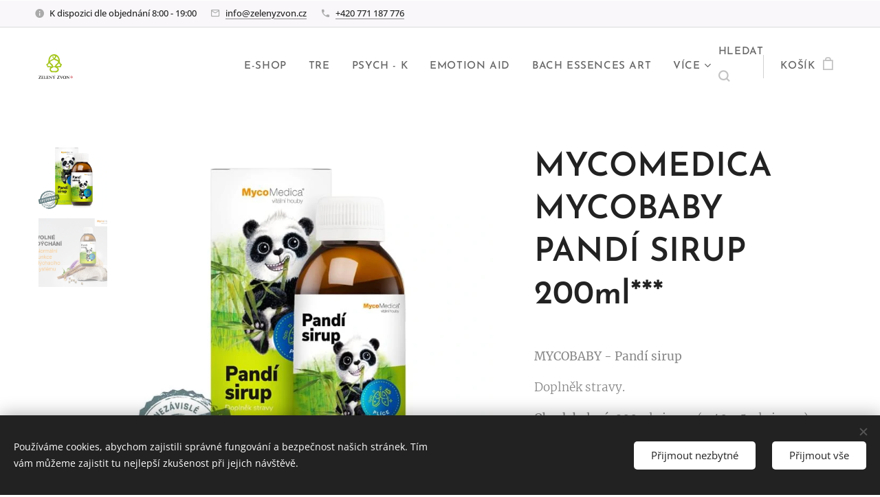

--- FILE ---
content_type: text/html; charset=UTF-8
request_url: https://www.zelenyzvon.cz/p/mycomedica-mycobaby-pandi-sirup-200ml/
body_size: 25913
content:
<!DOCTYPE html>
<html class="no-js" prefix="og: https://ogp.me/ns#" lang="cs">
<head><link rel="preconnect" href="https://duyn491kcolsw.cloudfront.net" crossorigin><link rel="preconnect" href="https://fonts.gstatic.com" crossorigin><meta charset="utf-8"><link rel="shortcut icon" href="https://be43f77103.clvaw-cdnwnd.com/7e020fcf408e821cb2e88418c25b9f42/200001592-5377453776/favicon%20GREEN.png?ph=be43f77103"><link rel="apple-touch-icon" href="https://be43f77103.clvaw-cdnwnd.com/7e020fcf408e821cb2e88418c25b9f42/200001592-5377453776/favicon%20GREEN.png?ph=be43f77103"><link rel="icon" href="https://be43f77103.clvaw-cdnwnd.com/7e020fcf408e821cb2e88418c25b9f42/200001592-5377453776/favicon%20GREEN.png?ph=be43f77103">
    <meta http-equiv="X-UA-Compatible" content="IE=edge">
    <title>MYCOMEDICA MYCOBABY PANDÍ SIRUP 200ml*** :: zelenyzvon</title>
    <meta name="viewport" content="width=device-width,initial-scale=1">
    <meta name="msapplication-tap-highlight" content="no">
    
    <link href="https://duyn491kcolsw.cloudfront.net/files/0r/0rk/0rklmm.css?ph=be43f77103" media="print" rel="stylesheet">
    <link href="https://duyn491kcolsw.cloudfront.net/files/2e/2e5/2e5qgh.css?ph=be43f77103" media="screen and (min-width:100000em)" rel="stylesheet" data-type="cq" disabled>
    <link rel="stylesheet" href="https://duyn491kcolsw.cloudfront.net/files/45/45b/45boco.css?ph=be43f77103"><link rel="stylesheet" href="https://duyn491kcolsw.cloudfront.net/files/4e/4er/4ersdq.css?ph=be43f77103" media="screen and (min-width:37.5em)"><link rel="stylesheet" href="https://duyn491kcolsw.cloudfront.net/files/2m/2m4/2m4vjv.css?ph=be43f77103" data-wnd_color_scheme_file=""><link rel="stylesheet" href="https://duyn491kcolsw.cloudfront.net/files/23/23c/23cqa3.css?ph=be43f77103" data-wnd_color_scheme_desktop_file="" media="screen and (min-width:37.5em)" disabled=""><link rel="stylesheet" href="https://duyn491kcolsw.cloudfront.net/files/3h/3hq/3hqwz9.css?ph=be43f77103" data-wnd_additive_color_file=""><link rel="stylesheet" href="https://duyn491kcolsw.cloudfront.net/files/41/41o/41odhd.css?ph=be43f77103" data-wnd_typography_file=""><link rel="stylesheet" href="https://duyn491kcolsw.cloudfront.net/files/0l/0l8/0l85z1.css?ph=be43f77103" data-wnd_typography_desktop_file="" media="screen and (min-width:37.5em)" disabled=""><script>(()=>{let e=!1;const t=()=>{if(!e&&window.innerWidth>=600){for(let e=0,t=document.querySelectorAll('head > link[href*="css"][media="screen and (min-width:37.5em)"]');e<t.length;e++)t[e].removeAttribute("disabled");e=!0}};t(),window.addEventListener("resize",t),"container"in document.documentElement.style||fetch(document.querySelector('head > link[data-type="cq"]').getAttribute("href")).then((e=>{e.text().then((e=>{const t=document.createElement("style");document.head.appendChild(t),t.appendChild(document.createTextNode(e)),import("https://duyn491kcolsw.cloudfront.net/client/js.polyfill/container-query-polyfill.modern.js").then((()=>{let e=setInterval((function(){document.body&&(document.body.classList.add("cq-polyfill-loaded"),clearInterval(e))}),100)}))}))}))})()</script>
<link rel="preload stylesheet" href="https://duyn491kcolsw.cloudfront.net/files/2m/2m8/2m8msc.css?ph=be43f77103" as="style"><meta name="description" content="Bylinky umí doslova zázraky. Když je správně zkombinujete a navíc přidáte extrakty z vitálních hub, můžete pozitivně podpořit dětský organismus a to čistě přírodní cestou. Řada dětských sirupů MycoMedica je koncipována tak, aby pomáhala harmonizovat různé nerovnováhy dětského organismu. Tradiční čínská medicína pomáhá jak dospělým, tak i dětem. Už..."><meta name="keywords" content=""><meta name="generator" content="Webnode 2"><meta name="apple-mobile-web-app-capable" content="no"><meta name="apple-mobile-web-app-status-bar-style" content="black"><meta name="format-detection" content="telephone=no">

<meta property="og:url" content="https://zelenyzvon.cz/p/mycomedica-mycobaby-pandi-sirup-200ml/"><meta property="og:title" content="MYCOMEDICA MYCOBABY PANDÍ SIRUP 200ml*** :: zelenyzvon"><meta property="og:type" content="article"><meta property="og:description" content="Bylinky umí doslova zázraky. Když je správně zkombinujete a navíc přidáte extrakty z vitálních hub, můžete pozitivně podpořit dětský organismus a to čistě přírodní cestou. Řada dětských sirupů MycoMedica je koncipována tak, aby pomáhala harmonizovat různé nerovnováhy dětského organismu. Tradiční čínská medicína pomáhá jak dospělým, tak i dětem. Už..."><meta property="og:site_name" content="zelenyzvon"><meta property="og:image" content="https://be43f77103.clvaw-cdnwnd.com/7e020fcf408e821cb2e88418c25b9f42/200001527-ea143ea146/700/MYCOMEDICA_pandi-sirup-1.761696527-2.jpg?ph=be43f77103"><meta name="robots" content="index,follow"><link rel="canonical" href="https://www.zelenyzvon.cz/p/mycomedica-mycobaby-pandi-sirup-200ml/"><script>window.checkAndChangeSvgColor=function(c){try{var a=document.getElementById(c);if(a){c=[["border","borderColor"],["outline","outlineColor"],["color","color"]];for(var h,b,d,f=[],e=0,m=c.length;e<m;e++)if(h=window.getComputedStyle(a)[c[e][1]].replace(/\s/g,"").match(/^rgb[a]?\(([0-9]{1,3}),([0-9]{1,3}),([0-9]{1,3})/i)){b="";for(var g=1;3>=g;g++)b+=("0"+parseInt(h[g],10).toString(16)).slice(-2);"0"===b.charAt(0)&&(d=parseInt(b.substr(0,2),16),d=Math.max(16,d),b=d.toString(16)+b.slice(-4));f.push(c[e][0]+"="+b)}if(f.length){var k=a.getAttribute("data-src"),l=k+(0>k.indexOf("?")?"?":"&")+f.join("&");a.src!=l&&(a.src=l,a.outerHTML=a.outerHTML)}}}catch(n){}};</script><script src="https://www.googletagmanager.com/gtag/js?id=G-5YK7FK94T9" async></script><script>
						window.dataLayer = window.dataLayer || [];
						function gtag(){
						
						dataLayer.push(arguments);}
						gtag('js', new Date());
						</script><script>gtag('consent', 'default', {'ad_storage': 'denied', 'analytics_storage': 'denied', 'ad_user_data': 'denied', 'ad_personalization': 'denied' });</script><script>gtag('config', 'G-5YK7FK94T9');</script></head>
<body class="l wt-product ac-s ac-i ac-n l-default l-d-border b-btn-r b-btn-s-l b-btn-dn b-btn-bw-1 img-d-r img-t-u img-h-n line-solid b-e-frs lbox-d c-s-m  wnd-s-i hb-on  wnd-fe   wnd-eshop"><noscript>
				<iframe
				 src="https://www.googletagmanager.com/ns.html?id=GTM-542MMSL"
				 height="0"
				 width="0"
				 style="display:none;visibility:hidden"
				 >
				 </iframe>
			</noscript>

<div class="wnd-page l-page cs-gray-3 ac-gold t-t-fs-m t-t-fw-m t-t-sp-n t-t-d-n t-s-fs-l t-s-fw-m t-s-sp-n t-s-d-n t-p-fs-m t-p-fw-l t-p-sp-n t-h-fs-l t-h-fw-m t-h-sp-n t-bq-fs-s t-bq-fw-m t-bq-sp-n t-bq-d-l t-btn-fw-s t-nav-fw-s t-pd-fw-s t-nav-tt-u">
    <div class="l-w t cf t-07">
        <div class="l-bg cf">
            <div class="s-bg-l">
                
                
            </div>
        </div>
        <header class="l-h cf">
            <div class="sw cf">
	<div class="sw-c cf"><section class="s s-hb cf sc-b   wnd-w-wider wnd-hbi-on wnd-hbi-news-on">
	<div class="s-w cf">
		<div class="s-o cf">
			<div class="s-bg cf">
                <div class="s-bg-l">
                    
                    
                </div>
			</div>
			<div class="s-c">
                <div class="s-hb-c cf">
                    <div class="hb-si">
                        
                    </div>
                    <div class="hb-ci">
                        <div class="ci">
    <div class="ci-c" data-placeholder="Kontaktní informace"><div class="ci-news"><span>K dispozici dle objednání 8:00 - 19:00</span></div><div class="ci-mail"><span><a href="mailto:info@zelenyzvon.cz">info@zelenyzvon.cz</a></span></div><div class="ci-phone"><span><a href="tel:+420 771 187 776">+420 771 187 776</a></span></div></div>
</div>
                    </div>
                    <div class="hb-ccy">
                        
                    </div>
                    <div class="hb-lang">
                        
                    </div>
                </div>
			</div>
		</div>
	</div>
</section><section data-space="true" class="s s-hn s-hn-default wnd-mt-classic wnd-na-c logo-classic sc-w   wnd-w-wider wnd-nh-m hm-hidden  wnd-nav-sticky menu-default">
	<div class="s-w">
		<div class="s-o">

			<div class="s-bg">
                <div class="s-bg-l">
                    
                    
                </div>
			</div>

			<div class="h-w h-f wnd-fixed">

				<div class="n-l">
					<div class="s-c menu-nav">
						<div class="logo-block">
							<div class="b b-l logo logo-default logo-nb josefin-sans wnd-iar-1-1 logo-21 b-ls-s">
	<div class="b-l-c logo-content">
		<a class="b-l-link logo-link" href="/home/">

			

			<div class="b-l-embed logo-embed">
				<div class="b-l-embed-w logo-embed-cell">
					<embed class="b-l-embed-svg logo-svg" src="https://be43f77103.clvaw-cdnwnd.com/7e020fcf408e821cb2e88418c25b9f42/200000353-a2379a237c/B.svg?ph=be43f77103" id="wnd_LogoBlock_455568_img" type="image/svg+xml" style="aspect-ratio:208/151;">
				</div>
			</div>

			<div class="b-l-br logo-br"></div>

			<div class="b-l-text logo-text-wrapper">
				<div class="b-l-text-w logo-text">
					<span class="b-l-text-c logo-text-cell"></span>
				</div>
			</div>

		</a>
	</div>
</div>
						</div>

						<div id="menu-slider">
							<div id="menu-block">
								<nav id="menu"><div class="menu-font menu-wrapper">
	<a href="#" class="menu-close" rel="nofollow" title="Close Menu"></a>
	<ul role="menubar" aria-label="Menu" class="level-1">
		<li role="none">
			<a class="menu-item" role="menuitem" href="/internetovy-obchod/"><span class="menu-item-text">E-SHOP</span></a>
			
		</li><li role="none">
			<a class="menu-item" role="menuitem" href="/tre/"><span class="menu-item-text">TRE</span></a>
			
		</li><li role="none">
			<a class="menu-item" role="menuitem" href="/psych-k/"><span class="menu-item-text">PSYCH - K</span></a>
			
		</li><li role="none">
			<a class="menu-item" role="menuitem" href="/emotion-aid/"><span class="menu-item-text">EMOTION AID</span></a>
			
		</li><li role="none">
			<a class="menu-item" role="menuitem" href="/bachovy-esence/"><span class="menu-item-text">BACH ESSENCES ART</span></a>
			
		</li><li role="none">
			<a class="menu-item" role="menuitem" href="/aromaterapie/"><span class="menu-item-text">AROMA ESSENCES ART</span></a>
			
		</li><li role="none" class="wnd-with-submenu">
			<a class="menu-item" role="menuitem" href="/pilates/"><span class="menu-item-text">PILATES</span></a>
			<ul role="menubar" aria-label="Menu" class="level-2">
		<li role="none">
			<a class="menu-item" role="menuitem" href="/pilates-reformer/"><span class="menu-item-text">PILATES REFORMER</span></a>
			
		</li>
	</ul>
		</li><li role="none">
			<a class="menu-item" role="menuitem" href="/kundalini-joga/"><span class="menu-item-text">KUNDALINI JÓGA</span></a>
			
		</li><li role="none">
			<a class="menu-item" role="menuitem" href="/tibetska-masaz-zvukem/"><span class="menu-item-text">TIBETSKÁ MASÁŽ ZVUKEM</span></a>
			
		</li><li role="none">
			<a class="menu-item" role="menuitem" href="/zvonovinky/"><span class="menu-item-text"> ZVONOVINKY</span></a>
			
		</li><li role="none">
			<a class="menu-item" role="menuitem" href="/kalendar-akci/"><span class="menu-item-text">KALENDÁŘ AKCÍ</span></a>
			
		</li><li role="none">
			<a class="menu-item" role="menuitem" href="/dobrocinna-knihovna/"><span class="menu-item-text">DOBROČINNÁ KNIHOVNA </span></a>
			
		</li><li role="none">
			<a class="menu-item" role="menuitem" href="/krizova-pomoc/"><span class="menu-item-text">KRIZOVÁ POMOC</span></a>
			
		</li><li role="none">
			<a class="menu-item" role="menuitem" href="/pribeh-zeleneho-zvonu/"><span class="menu-item-text">PŘÍBĚH ZELENÉHO ZVONU</span></a>
			
		</li><li role="none">
			<a class="menu-item" role="menuitem" href="/mujpribeh/"><span class="menu-item-text">MŮJ PŘÍBĚH </span></a>
			
		</li><li role="none">
			<a class="menu-item" role="menuitem" href="/reference/"><span class="menu-item-text">REFERENCE</span></a>
			
		</li><li role="none">
			<a class="menu-item" role="menuitem" href="/podporujeme/"><span class="menu-item-text">PODPORUJEME</span></a>
			
		</li><li role="none">
			<a class="menu-item" role="menuitem" href="/doporucujeme/"><span class="menu-item-text">DOPORUČUJEME</span></a>
			
		</li><li role="none">
			<a class="menu-item" role="menuitem" href="/fotogalerie/"><span class="menu-item-text">FOTOGALERIE</span></a>
			
		</li><li role="none">
			<a class="menu-item" role="menuitem" href="/voucher/"><span class="menu-item-text">VOUCHER</span></a>
			
		</li><li role="none">
			<a class="menu-item" role="menuitem" href="/cenik/"><span class="menu-item-text">CENÍK</span></a>
			
		</li><li role="none">
			<a class="menu-item" role="menuitem" href="/kontakt/"><span class="menu-item-text">KONTAKT</span></a>
			
		</li><li role="none">
			<a class="menu-item" role="menuitem" href="/pravidla-ochrany-soukromi/"><span class="menu-item-text">Pravidla ochrany soukromí</span></a>
			
		</li>
	</ul>
	<span class="more-text">Více</span>
</div></nav>
							</div>
						</div>

						<div class="cart-and-mobile">
							<div class="search">
    <div class="search-app"></div>
</div>
							<div class="cart cf">
	<div class="cart-content">
		<a href="/cart/">
			<div class="cart-content-link">
				<div class="cart-text"><span>Košík</span></div>
				<div class="cart-piece-count" data-count="0" data-wnd_cart_part="count">0</div>
				<div class="cart-piece-text" data-wnd_cart_part="text"></div>
				<div class="cart-price" data-wnd_cart_part="price">0,00 Kč</div>
			</div>
		</a>
	</div>
</div>

							<div id="menu-mobile">
								<a href="#" id="menu-submit"><span></span>Menu</a>
							</div>
						</div>

					</div>
				</div>

			</div>

		</div>
	</div>
</section></div>
</div>
        </header>
        <main class="l-m cf">
            <div class="sw cf">
	<div class="sw-c cf"><section class="s s-hm s-hm-hidden wnd-h-hidden cf sc-w   hn-default"></section><section data-space="true" class="s s-ed cf sc-w   wnd-w-wider wnd-s-higher wnd-h-auto">
	<div class="s-w cf">
		<div class="s-o s-fs cf">
			<div class="s-bg cf">
                <div class="s-bg-l">
                    
                    
                </div>
			</div>
			<div class="s-c s-fs cf">
				<div class="b-e b-e-d b b-s cf" data-wnd_product_item="200020507" data-wnd_product_data="{&quot;id&quot;:200020507,&quot;name&quot;:&quot;MYCOMEDICA MYCOBABY PAND\u00cd SIRUP 200ml***&quot;,&quot;image&quot;:[&quot;https:\/\/be43f77103.clvaw-cdnwnd.com\/7e020fcf408e821cb2e88418c25b9f42\/200001527-ea143ea146\/450\/MYCOMEDICA_pandi-sirup-1.761696527-2.jpg?ph=be43f77103&quot;,&quot;https:\/\/be43f77103.clvaw-cdnwnd.com\/7e020fcf408e821cb2e88418c25b9f42\/200001527-ea143ea146\/MYCOMEDICA_pandi-sirup-1.761696527-2.jpg?ph=be43f77103&quot;],&quot;detail_url&quot;:&quot;\/p\/mycomedica-mycobaby-pandi-sirup-200ml\/&quot;,&quot;category&quot;:&quot;MYCOMEDICA, VIT\u00c1LN\u00cd HOUBY A TINKTURY\/PRO D\u011aTI&quot;,&quot;list_position&quot;:0,&quot;price&quot;:199,&quot;comparative_price&quot;:0,&quot;out_of_stock&quot;:false,&quot;availability&quot;:&quot;IN_STOCK&quot;,&quot;variants&quot;:[],&quot;variants_active&quot;:false}" data-wnd-price-info-template="&lt;span class=&quot;prd-price-info&quot;&gt;&lt;span class=&quot;prd-price-info-c&quot;&gt;{value}&lt;/span&gt;&lt;/span&gt;">
    <form class="cf" action="" method="post" data-wnd_sys_form="add-to-cart">

        <div class="b-e-d-head b-e-d-right">
            <h1 class="b-e-d-title cf"><span class="prd-title">
	<span class="prd-title-c">MYCOMEDICA MYCOBABY PANDÍ SIRUP 200ml***</span>
</span></h1>
        </div>

        <div class="b-e-d-ribbons cf">
            <span class="prd-label prd-out-of-stock">
	<span class="prd-label-c prd-out-of-stock-c"></span>
</span>
            <span class="prd-label">
	<span class="prd-label-c"></span>
</span>
        </div>

        <div class="b-e-d-gal b-e-d-left">
            <div class="prd-gal cf" id="wnd_ProductGalleryBlock_673846" data-slideshow="true">
	<div class="prd-gal-c cf">
		<ul class="prd-gal-list cf">
			<li class="prd-gal-photo wnd-orientation-landscape">
				<a class="prd-gal-link litebox" data-litebox-group="gallery" data-litebox-text="" href="https://be43f77103.clvaw-cdnwnd.com/7e020fcf408e821cb2e88418c25b9f42/200001527-ea143ea146/MYCOMEDICA_pandi-sirup-1.761696527-2.jpg?ph=be43f77103" width="710" height="664">
					<div class="prd-gal-img cf">
						<div class="prd-gal-img-pos">
                            <picture><source type="image/webp" srcset="https://be43f77103.clvaw-cdnwnd.com/7e020fcf408e821cb2e88418c25b9f42/200003123-d1919d191b/450/MYCOMEDICA_pandi-sirup-1.761696527-2.webp?ph=be43f77103 450w, https://be43f77103.clvaw-cdnwnd.com/7e020fcf408e821cb2e88418c25b9f42/200003123-d1919d191b/700/MYCOMEDICA_pandi-sirup-1.761696527-2.webp?ph=be43f77103 700w, https://be43f77103.clvaw-cdnwnd.com/7e020fcf408e821cb2e88418c25b9f42/200003123-d1919d191b/MYCOMEDICA_pandi-sirup-1.761696527-2.webp?ph=be43f77103 710w" sizes="(min-width: 768px) 60vw, 100vw" ><img src="https://be43f77103.clvaw-cdnwnd.com/7e020fcf408e821cb2e88418c25b9f42/200001527-ea143ea146/MYCOMEDICA_pandi-sirup-1.761696527-2.jpg?ph=be43f77103" alt="" width="710" height="664" loading="lazy" ></picture>
						</div>
					</div>
					<div class="prd-gal-title cf"><span></span></div>
				</a>
			</li><li class="prd-gal-photo wnd-orientation-landscape">
				<a class="prd-gal-link litebox" data-litebox-group="gallery" data-litebox-text="" href="https://be43f77103.clvaw-cdnwnd.com/7e020fcf408e821cb2e88418c25b9f42/200001524-b772db772f/MYCOMEDICA_PANDI_SIRUP_PROMO.jpg?ph=be43f77103" width="1080" height="756">
					<div class="prd-gal-img cf">
						<div class="prd-gal-img-pos">
                            <picture><source type="image/webp" srcset="https://be43f77103.clvaw-cdnwnd.com/7e020fcf408e821cb2e88418c25b9f42/200003124-1fc821fc85/450/MYCOMEDICA_PANDI_SIRUP_PROMO.webp?ph=be43f77103 450w, https://be43f77103.clvaw-cdnwnd.com/7e020fcf408e821cb2e88418c25b9f42/200003124-1fc821fc85/700/MYCOMEDICA_PANDI_SIRUP_PROMO.webp?ph=be43f77103 700w, https://be43f77103.clvaw-cdnwnd.com/7e020fcf408e821cb2e88418c25b9f42/200003124-1fc821fc85/MYCOMEDICA_PANDI_SIRUP_PROMO.webp?ph=be43f77103 1080w" sizes="(min-width: 768px) 60vw, 100vw" ><img src="https://be43f77103.clvaw-cdnwnd.com/7e020fcf408e821cb2e88418c25b9f42/200001524-b772db772f/MYCOMEDICA_PANDI_SIRUP_PROMO.jpg?ph=be43f77103" alt="" width="1080" height="756" loading="lazy" ></picture>
						</div>
					</div>
					<div class="prd-gal-title cf"><span></span></div>
				</a>
			</li>
		</ul>
	</div>

	<div class="prd-gal-nav dots cf">
		<div class="prd-gal-nav-arrow-prev prd-gal-nav-arrow">
			<div class="prd-gal-nav-arrow-submit"></div>
		</div>

		<div class="prd-gal-nav-c dots-content cf"></div>

		<div class="prd-gal-nav-arrow-next prd-gal-nav-arrow">
			<div class="prd-gal-nav-arrow-submit"></div>
		</div>
	</div>

	
</div>
        </div>

        <div class="b-e-d-c b-e-d-right">
            <div class="b-text text prd-text">
	<div class="prd-text-c"><p><strong>MYCOBABY - Pandí sirup</strong></p><p>Doplněk stravy.</p><p><strong>Obsah balení:</strong> 200ml sirupu (= 40 x 5ml sirupu).&nbsp;<br></p><p><strong>Výrobce</strong>: MYCOMEDICA</p></div>
</div>
            
            <div class="b-e-d-price cf">
                <span class="prd-price">
	<span class="prd-price-pref-text wnd-product-prefix-text"></span><span class="prd-price-pref"></span><span class="prd-price-c wnd-product-price">199,00</span><span class="prd-price-suf">&nbsp;Kč</span><span class="prd-price-suf-text wnd-product-suffix-text"></span>
</span>
                <span class="prd-price prd-price-com wnd-product-comparative-price-area wnd-empty" style="display:none">
	<span class="prd-price-pref"></span><span class="prd-price-c wnd-product-comparative-price-content">0,00</span><span class="prd-price-suf">&nbsp;Kč</span>
</span>
            </div>
            <div class="b-e-d-price b-e-d-price-info" data-wnd-identifier="wnd-price-info-container">
                
                
                
                
                
            </div>
            <div class="b-e-d-stock b-e-d-stock-info wnd-in-stock" data-wnd-identifier="wnd-stock-info-container">
                <span class="prd-stock-info" data-wnd-identifier="wnd-stock-info">
    <span class="wt-bold">Skladem</span>
</span>
            </div>

            <div class="b-e-d-submit cf">
                <div class="prd-crt b-btn b-btn-3 b-btn-atc b-btn-i-left b-btn-i-atc wnd-fixed cf">
                    <button class="b-btn-l b-btn-fixed" type="submit" name="send" value="wnd_ProductDetailFormBlock_766086" disabled data-wnd_add_to_cart_button>
                        <span class="b-btn-t">Do košíku</span>
                        <span class="b-btn-a-l">
							<span class="loader"></span>
						</span>
                        <span class="b-btn-a-a">
							<span class="checked"></span>
							Přidáno do košíku
						</span>
                        <span class="b-btn-ofs">Vyprodáno</span>
                    </button>
                </div>
            </div>
        </div>

        <input type="hidden" name="id" value="200020507">

    </form>
<script>gtag('event', 'view_item', {"items":{"id":200020507,"name":"MYCOMEDICA MYCOBABY PAND\u00cd SIRUP 200ml***","category":"MYCOMEDICA, VIT\u00c1LN\u00cd HOUBY A TINKTURY\/PRO D\u011aTI","list_position":0,"price":"199.0000"},"send_to":"G-5YK7FK94T9"});</script></div>
				<div class="ez cf wnd-no-cols">
	<div class="ez-c"><div class="b b-s b-s-t150 b-s-b150 b-btn b-btn-3 wnd-align-center">
	<div class="b-btn-c i-a">
		<a class="b-btn-l" href="/internetovy-obchod/">
			<span class="b-btn-t">POKRAČOVAT V NÁKUPU</span>
		</a>
	</div>
</div><div class="b b-text cf">
	<div class="b-c b-text-c b-s b-s-t60 b-s-b60 b-cs cf"><p><strong>MYCOBABY PANDÍ SIRUP</strong></p><p>Bylinky umí doslova zázraky. Když je správně zkombinujete a navíc přidáte extrakty z vitálních hub, můžete pozitivně podpořit dětský organismus a to čistě přírodní cestou. Řada dětských sirupů MycoMedica je koncipována tak, aby pomáhala harmonizovat různé nerovnováhy dětského organismu. Tradiční čínská medicína pomáhá jak dospělým, tak i dětem. Už po tisíce let. Využívá tradičních receptur, které při výrobě sirupů respektujeme i my.&nbsp;<strong>Pandí </strong><strong>sirup </strong>vychází z receptu tradiční čínské medicíny <strong>Nin Jiom Pei Pa Koa</strong><strong>.</strong><br></p><p><strong>Pandí sirup</strong> je svým složením primárně zaměřený na nerovnováhy, blokády a protipohyby ve Fei (v Plicích). Je vhodný u stavů, kdy Plíce místo toho, aby posílali energii Qi posílali dolů, tak ji posílají nahoru. Podle tradiční čínské medicíny pročišťuje horko v Plicích, <strong>zvlhčuje je </strong>a<strong>podporuje</strong> jejich <strong>regeneraci</strong>. Díky lékořici a mátě přispívá <strong>k normální funkci dý</strong><strong>chacího syst</strong><strong>ému</strong>. Je vhodný nejen pro děti, ale i pro dospělé.</p><p><strong>Schválená zdravotní tvrzení dle platných nařízení EU:</strong></p><p><strong>Lékořice lysá</strong> (<em>Glycyrrhiza glabra</em>, kořen)</p><ul><li>Normální trávení</li><li>Energie</li><li>Imunitní systém - antioxidant</li><li>Normální stav kloubů</li><li>Duševn zdraví - nervový systém - klid</li><li>Normální funkce dýchacího systému</li><li>Normální stav pokožky</li><li>Močový &amp; reprodukční systém Prostata</li></ul><p><strong>Platykodon velkokvětý</strong> (<em>Platycodon grandiflorum</em>)</p><ul><li>Osvěžení těla - Odolnost</li></ul><p><strong>Obsah balení:</strong> 200ml sirupu (= 40 x 5ml sirupu)</p><p><strong>Složení v jedné dávce (5ml) / ve 4 dávkách (20 ml):</strong></p><p><strong>glukózový sirup</strong><br><strong>přečištěná voda</strong><br><strong>řebčík Thunbergův</strong>/Bei Mu (Bulb. fritillariae cirrhosae), extrakt z cibulky 5:1 - 68,42mg/273,68mg<br><strong>lékořice</strong>/Gan Cao (Rad. Glycyrrhizae), extrakt z kořene 5:1 - 62,71mg/250,84mg<br><strong>mišpule japonská</strong>/Pi Pa Ye (Eriobotryae japonicae folium), exktrakt z listu 5:1 - 15,96mg/63,84mg<br><strong>citrus maxima</strong>/Hua Ju Hong (Exocarpium Citri Grandis), extrakt ze slupky 10:1 - 9,12mg/36,48mg<br><strong>polygal</strong>/Yuan Zhi (Rad. polygalae tenuifoliae), extrakt z oddenku 5:1 - 9,12mg/36,48mg<br><strong>platykodon velkokvětý</strong>/Jie Geng (Rad. Platycodi), extrakt z kořenu 5:1 - 5,70mg/22,8mg<br><strong>máta</strong>/Bo He (Fol. Menthae), extrakt z listu 5:1 - 2,28mg/9,12mg<br><strong>glehnie</strong> <strong>pobřežní</strong>/Bei Sha Shen (Rad. Glehniae), extrakt z kořene 5:1 - 2,28mg/9,12mg<br><strong>pornatka</strong> <strong>kokosová</strong>/Fu Ling (Skler. Poriae), extrakt ze sklerocia 5:1 - 2,28mg/9,12mg<br><strong>typhonie velká</strong>/Yu Bai Fu (Rhiz. Typhonii), extrakt z hlízy 5:1 - 2,28mg/9,12mg<br><strong>okurkovník Kirilův</strong>/Gua Lou Pi (Fruc. trichosanthis -pericarpium), extrakt z oplodí 5:1 - 2,28mg/9,12mg<br><strong>housenice čínská</strong>/Cordyceps (Cordyceps sinensis), extrakt z plodnice 5:1 - 2,28mg/9,12mg<br><strong>lesklokorka lesklá</strong>/Reishi (Ganoderma lucidum), extrakt z plodnice 5:1, 2,28mg/9,12mg<br><strong>meruňka obecná</strong>/Xing Ren (Sem. Armeniacae), extrakt ze semene 5:1 - 1,14mg/4,56mg<br><strong>klanopraška čínská</strong>/Wu Wei Zi (Fruc. Schisandrae), extrakt z plodu 5:1 - 0,46mg/1,84mg</p></div>
</div><div class="b b-text cf">
	<div class="b-c b-text-c b-s b-s-t60 b-s-b60 b-cs cf"><p><strong>Dávkování:</strong></p><ul><li>od 3 do 7 let - 5ml 1-3x denně</li><li>od 7 let - 5ml 2-6x denně</li></ul><p>5ml odměrka přiložena v balení (5ml = cca 1 kávová lžička)<br></p></div>
</div><div class="b-img b-img-default b b-s cf wnd-orientation-square wnd-type-image img-s-n" style="margin-left:31.91%;margin-right:31.91%;" id="wnd_ImageBlock_96763">
	<div class="b-img-w">
		<div class="b-img-c" style="padding-bottom:29.85%;text-align:center;">
            <picture><source type="image/webp" srcset="https://be43f77103.clvaw-cdnwnd.com/7e020fcf408e821cb2e88418c25b9f42/200002619-0391f03922/450/MYCOMEDICA_LOGO.webp?ph=be43f77103 450w, https://be43f77103.clvaw-cdnwnd.com/7e020fcf408e821cb2e88418c25b9f42/200002619-0391f03922/700/MYCOMEDICA_LOGO.webp?ph=be43f77103 640w, https://be43f77103.clvaw-cdnwnd.com/7e020fcf408e821cb2e88418c25b9f42/200002619-0391f03922/MYCOMEDICA_LOGO.webp?ph=be43f77103 640w" sizes="100vw" ><img id="wnd_ImageBlock_96763_img" src="https://be43f77103.clvaw-cdnwnd.com/7e020fcf408e821cb2e88418c25b9f42/200000927-9ed189ed1b/MYCOMEDICA_LOGO.png?ph=be43f77103" alt="" width="640" height="640" loading="lazy" style="top:-121.49%;left:0%;width:100%;height:342.98245614035%;position:absolute;" ></picture>
			</div>
		
	</div>
</div><div class="b b-text cf">
	<div class="b-c b-text-c b-s b-s-t60 b-s-b60 b-cs cf"><p class="wnd-align-center"><font class="wnd-font-size-110">Základy společnosti <strong>MycoMedica</strong> stojí na pevných pilířích:&nbsp;<em>KVALITA - BEZPEČNOST - ÚČINNOST</em>.</font></p></div>
</div></div>
</div>
			</div>
		</div>
	</div>
</section></div>
</div>
        </main>
        <footer class="l-f cf">
            <div class="sw cf">
	<div class="sw-c cf"><section data-wn-border-element="s-f-border" class="s s-f s-f-double s-f-simple sc-b   wnd-w-wider wnd-s-higher">
	<div class="s-w">
		<div class="s-o">
			<div class="s-bg">
                <div class="s-bg-l">
                    
                    
                </div>
			</div>
			<div class="s-c s-f-l-w s-f-border">
				<div class="s-f-l b-s b-s-t0 b-s-b0">
					<div class="s-f-l-c s-f-l-c-first">
						<div class="s-f-cr"><span class="it b link">
	<span class="it-c">ZELENÝ ZVON - GREENBELLWORLD S.R.O.<br>info@zelenyzvon.cz&nbsp;</span>
</span></div>
						<div class="s-f-cr"><span class="it b link">
	<span class="it-c">Všechna práva vyhrazena&nbsp;2020</span>
</span></div>
					</div>
					<div class="s-f-l-c s-f-l-c-last">
						<div class="s-f-sf">
                            <span class="sf b">
<span class="sf-content sf-c link"><p><a href="/obchodni-podminky/" target="">Obchodní podmínky</a><br></p></span>
</span>
                            <span class="sf-cbr link">
    <a href="#" rel="nofollow">Cookies</a>
</span>
                            
                            
                            
                        </div>
                        <div class="s-f-l-c-w">
                            <div class="s-f-lang lang-select cf">
	
</div>
                            <div class="s-f-ccy ccy-select cf">
	
</div>
                        </div>
					</div>
				</div>
			</div>
		</div>
	</div>
</section></div>
</div>
        </footer>
    </div>
    
</div>
<section class="cb cb-dark" id="cookiebar" style="display:none;" id="cookiebar" style="display:none;">
	<div class="cb-bar cb-scrollable">
		<div class="cb-bar-c">
			<div class="cb-bar-text">Používáme cookies, abychom zajistili správné fungování a bezpečnost našich stránek. Tím vám můžeme zajistit tu nejlepší zkušenost při jejich návštěvě.</div>
			<div class="cb-bar-buttons">
				<button class="cb-button cb-close-basic" data-action="accept-necessary">
					<span class="cb-button-content">Přijmout nezbytné</span>
				</button>
				<button class="cb-button cb-close-basic" data-action="accept-all">
					<span class="cb-button-content">Přijmout vše</span>
				</button>
				
			</div>
		</div>
        <div class="cb-close cb-close-basic" data-action="accept-necessary"></div>
	</div>

	<div class="cb-popup cb-light close">
		<div class="cb-popup-c">
			<div class="cb-popup-head">
				<h3 class="cb-popup-title">Pokročilá nastavení</h3>
				<p class="cb-popup-text">Zde můžete upravit své preference ohledně cookies. Následující kategorie můžete povolit či zakázat a svůj výběr uložit.</p>
			</div>
			<div class="cb-popup-options cb-scrollable">
				<div class="cb-option">
					<input class="cb-option-input" type="checkbox" id="necessary" name="necessary" readonly="readonly" disabled="disabled" checked="checked">
                    <div class="cb-option-checkbox"></div>
                    <label class="cb-option-label" for="necessary">Nezbytné krátkodobé cookies</label>
					<div class="cb-option-text">Bez nezbytných cookies se neobejde správné a bezpečné fungování našich stránek a registrační proces na nich.</div>
				</div><div class="cb-option">
					<input class="cb-option-input" type="checkbox" id="functional" name="functional">
                    <div class="cb-option-checkbox"></div>
                    <label class="cb-option-label" for="functional">Funkční cookies</label>
					<div class="cb-option-text">Funkční cookies ukládají vaše preference a uzpůsobí podle nich naše stránky.</div>
				</div><div class="cb-option">
					<input class="cb-option-input" type="checkbox" id="performance" name="performance">
                    <div class="cb-option-checkbox"></div>
                    <label class="cb-option-label" for="performance">Výkonnostní cookies</label>
					<div class="cb-option-text">Výkonnostní cookies monitorují výkon našich stránek.</div>
				</div><div class="cb-option">
					<input class="cb-option-input" type="checkbox" id="marketing" name="marketing">
                    <div class="cb-option-checkbox"></div>
                    <label class="cb-option-label" for="marketing">Marketingové cookies</label>
					<div class="cb-option-text">Díky marketingovým cookies můžeme měřit a analyzovat výkon našeho webu.</div>
				</div>
			</div>
			<div class="cb-popup-footer">
				<button class="cb-button cb-save-popup" data-action="advanced-save">
					<span class="cb-button-content">Uložit</span>
				</button>
			</div>
			<div class="cb-close cb-close-popup" data-action="close"></div>
		</div>
	</div>
</section>

<script src="https://duyn491kcolsw.cloudfront.net/files/3n/3no/3nov38.js?ph=be43f77103" crossorigin="anonymous" type="module"></script><script>document.querySelector(".wnd-fe")&&[...document.querySelectorAll(".c")].forEach((e=>{const t=e.querySelector(".b-text:only-child");t&&""===t.querySelector(".b-text-c").innerText&&e.classList.add("column-empty")}))</script>


<script src="https://duyn491kcolsw.cloudfront.net/client.fe/js.compiled/lang.cz.2086.js?ph=be43f77103" crossorigin="anonymous"></script><script src="https://duyn491kcolsw.cloudfront.net/client.fe/js.compiled/compiled.multi.2-2193.js?ph=be43f77103" crossorigin="anonymous"></script><script>var wnd = wnd || {};wnd.$data = {"image_content_items":{"wnd_ThumbnailBlock_703658":{"id":"wnd_ThumbnailBlock_703658","type":"wnd.pc.ThumbnailBlock"},"wnd_HeaderSection_header_main_425651":{"id":"wnd_HeaderSection_header_main_425651","type":"wnd.pc.HeaderSection"},"wnd_Section_eshop_product_detail_902141":{"id":"wnd_Section_eshop_product_detail_902141","type":"wnd.pc.Section"},"wnd_ProductGalleryBlock_673846":{"id":"wnd_ProductGalleryBlock_673846","type":"wnd.pc.ProductGalleryBlock"},"wnd_ImageBlock_24057":{"id":"wnd_ImageBlock_24057","type":"wnd.pc.ImageBlock"},"wnd_ImageBlock_96763":{"id":"wnd_ImageBlock_96763","type":"wnd.pc.ImageBlock"},"wnd_ProductPhotoImageBlock_13277159":{"id":"wnd_ProductPhotoImageBlock_13277159","type":"wnd.pc.ProductPhotoImageBlock"},"wnd_ProductPhotoImageBlock_104174498":{"id":"wnd_ProductPhotoImageBlock_104174498","type":"wnd.pc.ProductPhotoImageBlock"},"wnd_LogoBlock_455568":{"id":"wnd_LogoBlock_455568","type":"wnd.pc.LogoBlock"},"wnd_FooterSection_footer_645174":{"id":"wnd_FooterSection_footer_645174","type":"wnd.pc.FooterSection"}},"svg_content_items":{"wnd_ImageBlock_24057":{"id":"wnd_ImageBlock_24057","type":"wnd.pc.ImageBlock"},"wnd_ImageBlock_96763":{"id":"wnd_ImageBlock_96763","type":"wnd.pc.ImageBlock"},"wnd_LogoBlock_455568":{"id":"wnd_LogoBlock_455568","type":"wnd.pc.LogoBlock"}},"content_items":[],"eshopSettings":{"ESHOP_SETTINGS_DISPLAY_PRICE_WITHOUT_VAT":false,"ESHOP_SETTINGS_DISPLAY_ADDITIONAL_VAT":false,"ESHOP_SETTINGS_DISPLAY_SHIPPING_COST":false},"project_info":{"isMultilanguage":false,"isMulticurrency":false,"eshop_tax_enabled":"0","country_code":"cz","contact_state":null,"eshop_tax_type":"VAT","eshop_discounts":true,"graphQLURL":"https:\/\/zelenyzvon.cz\/servers\/graphql\/","iubendaSettings":{"cookieBarCode":"","cookiePolicyCode":"","privacyPolicyCode":"","termsAndConditionsCode":""}}};</script><script>wnd.$system = {"fileSystemType":"aws_s3","localFilesPath":"https:\/\/www.zelenyzvon.cz\/_files\/","awsS3FilesPath":"https:\/\/be43f77103.clvaw-cdnwnd.com\/7e020fcf408e821cb2e88418c25b9f42\/","staticFiles":"https:\/\/duyn491kcolsw.cloudfront.net\/files","isCms":false,"staticCDNServers":["https:\/\/duyn491kcolsw.cloudfront.net\/"],"fileUploadAllowExtension":["jpg","jpeg","jfif","png","gif","bmp","ico","svg","webp","tiff","pdf","doc","docx","ppt","pptx","pps","ppsx","odt","xls","xlsx","txt","rtf","mp3","wma","wav","ogg","amr","flac","m4a","3gp","avi","wmv","mov","mpg","mkv","mp4","mpeg","m4v","swf","gpx","stl","csv","xml","txt","dxf","dwg","iges","igs","step","stp"],"maxUserFormFileLimit":4194304,"frontendLanguage":"cz","backendLanguage":"cz","frontendLanguageId":"1","page":{"id":50000003,"identifier":"p","template":{"id":200002254,"styles":{"typography":"t-07_new","scheme":"cs-gray-3","additiveColor":"ac-gold","acHeadings":false,"acSubheadings":true,"acIcons":true,"acOthers":false,"imageStyle":"img-d-r","imageHover":"img-h-n","imageTitle":"img-t-u","buttonStyle":"b-btn-r","buttonSize":"b-btn-s-l","buttonDecoration":"b-btn-dn","buttonBorders":"b-btn-bw-1","lineStyle":"line-solid","eshopGridItemStyle":"b-e-frs","lightboxStyle":"lbox-d","columnSpaces":"c-s-m","background":{"default":null},"backgroundSettings":{"default":""},"acMenu":true,"formStyle":"default","menuStyle":"menu-default","layoutType":"l-default","layoutDecoration":"l-d-border","menuType":"","sectionWidth":"wnd-w-wider","sectionSpace":"wnd-s-higher","buttonWeight":"t-btn-fw-s","productWeight":"t-pd-fw-s","menuWeight":"t-nav-fw-s","searchStyle":"wnd-s-i","headerBarStyle":"hb-on","typoTitleSizes":"t-t-fs-m","typoTitleWeights":"t-t-fw-m","typoTitleSpacings":"t-t-sp-n","typoTitleDecorations":"t-t-d-n","typoHeadingSizes":"t-h-fs-l","typoHeadingWeights":"t-h-fw-m","typoHeadingSpacings":"t-h-sp-n","typoSubtitleSizes":"t-s-fs-l","typoSubtitleWeights":"t-s-fw-m","typoSubtitleSpacings":"t-s-sp-n","typoSubtitleDecorations":"t-s-d-n","typoParagraphSizes":"t-p-fs-m","typoParagraphWeights":"t-p-fw-l","typoParagraphSpacings":"t-p-sp-n","typoBlockquoteSizes":"t-bq-fs-s","typoBlockquoteWeights":"t-bq-fw-m","typoBlockquoteSpacings":"t-bq-sp-n","typoBlockquoteDecorations":"t-bq-d-l","menuTextTransform":"t-nav-tt-u"}},"layout":"product_detail","name":"MYCOMEDICA MYCOBABY PAND\u00cd SIRUP 200ml***","html_title":null,"language":"cz","langId":1,"isHomepage":false,"meta_description":null,"meta_keywords":null,"header_code":null,"footer_code":null,"styles":null,"countFormsEntries":[]},"listingsPrefix":"\/l\/","productPrefix":"\/p\/","cartPrefix":"\/cart\/","checkoutPrefix":"\/checkout\/","searchPrefix":"\/search\/","isCheckout":false,"isEshop":true,"hasBlog":true,"isProductDetail":true,"isListingDetail":false,"listing_page":[],"hasEshopAnalytics":true,"gTagId":"G-5YK7FK94T9","gAdsId":null,"format":{"be":{"DATE_TIME":{"mask":"%d.%m.%Y %H:%M","regexp":"^(((0?[1-9]|[1,2][0-9]|3[0,1])\\.(0?[1-9]|1[0-2])\\.[0-9]{1,4})(( [0-1][0-9]| 2[0-3]):[0-5][0-9])?|(([0-9]{4}(0[1-9]|1[0-2])(0[1-9]|[1,2][0-9]|3[0,1])(0[0-9]|1[0-9]|2[0-3])[0-5][0-9][0-5][0-9])))?$"},"DATE":{"mask":"%d.%m.%Y","regexp":"^((0?[1-9]|[1,2][0-9]|3[0,1])\\.(0?[1-9]|1[0-2])\\.[0-9]{1,4})$"},"CURRENCY":{"mask":{"point":",","thousands":" ","decimals":2,"mask":"%s","zerofill":true,"ignoredZerofill":true}}},"fe":{"DATE_TIME":{"mask":"%d.%m.%Y %H:%M","regexp":"^(((0?[1-9]|[1,2][0-9]|3[0,1])\\.(0?[1-9]|1[0-2])\\.[0-9]{1,4})(( [0-1][0-9]| 2[0-3]):[0-5][0-9])?|(([0-9]{4}(0[1-9]|1[0-2])(0[1-9]|[1,2][0-9]|3[0,1])(0[0-9]|1[0-9]|2[0-3])[0-5][0-9][0-5][0-9])))?$"},"DATE":{"mask":"%d.%m.%Y","regexp":"^((0?[1-9]|[1,2][0-9]|3[0,1])\\.(0?[1-9]|1[0-2])\\.[0-9]{1,4})$"},"CURRENCY":{"mask":{"point":",","thousands":" ","decimals":2,"mask":"%s","zerofill":true,"ignoredZerofill":true}}}},"e_product":{"id":200116555,"workingId":200020507,"name":"MYCOMEDICA MYCOBABY PAND\u00cd SIRUP 200ml***","identifier":"mycomedica-mycobaby-pandi-sirup-200ml","meta_description":null,"meta_keywords":null,"html_title":null,"styles":null,"content_items":{"wnd_PerexBlock_85510":{"type":"wnd.pc.PerexBlock","id":"wnd_PerexBlock_85510","context":"page","text":"\u003Cp\u003EBylinky um\u00ed doslova z\u00e1zraky. Kdy\u017e je spr\u00e1vn\u011b zkombinujete a nav\u00edc p\u0159id\u00e1te extrakty z vit\u00e1ln\u00edch hub, m\u016f\u017eete pozitivn\u011b podpo\u0159it d\u011btsk\u00fd organismus a to \u010dist\u011b p\u0159\u00edrodn\u00ed cestou. \u0158ada d\u011btsk\u00fdch sirup\u016f MycoMedica je koncipov\u00e1na tak, aby pom\u00e1hala harmonizovat r\u016fzn\u00e9 nerovnov\u00e1hy d\u011btsk\u00e9ho organismu. Tradi\u010dn\u00ed \u010d\u00ednsk\u00e1 medic\u00edna pom\u00e1h\u00e1 jak dosp\u011bl\u00fdm, tak i d\u011btem. U\u017e...\u003C\/p\u003E"},"wnd_ThumbnailBlock_703658":{"type":"wnd.pc.ThumbnailBlock","id":"wnd_ThumbnailBlock_703658","context":"page","style":{"background":{"default":{"default":"wnd-background-image"}},"backgroundSettings":{"default":{"default":{"id":200001527,"src":"200001527-ea143ea146\/MYCOMEDICA_pandi-sirup-1.761696527-2.jpg","dataType":"filesystem_files","width":710,"height":664,"mediaType":"myImages","mime":"","alternatives":{"image\/webp":{"id":200003123,"src":"\/MYCOMEDICA_pandi-sirup-1.761696527-2.webp","dataType":"filesystem_files","width":710,"height":664,"mime":"image\/webp"}}}}}},"refs":{"filesystem_files":[{"filesystem_files.id":200001527}]}},"wnd_SectionWrapper_902268":{"type":"wnd.pc.SectionWrapper","id":"wnd_SectionWrapper_902268","context":"page","content":["wnd_HeaderSection_header_main_425651","wnd_Section_eshop_product_detail_902141"]},"wnd_HeaderSection_header_main_425651":{"type":"wnd.pc.HeaderSection","contentIdentifier":"header_main","id":"wnd_HeaderSection_header_main_425651","context":"page","content":{"default":[],"editzone":["wnd_EditZone_180761"],"no_claim":[],"button":["wnd_ButtonBlock_37250"],"button_box":["wnd_ButtonBlock_37250"],"one_claim":["wnd_StyledInlineTextBlock_120161"],"one_claim_button":["wnd_StyledInlineTextBlock_120161","wnd_ButtonBlock_37250"],"one_claim_box":["wnd_StyledInlineTextBlock_120161"],"one_claim_button_box":["wnd_StyledInlineTextBlock_120161","wnd_ButtonBlock_37250"],"two_claims":["wnd_StyledInlineTextBlock_120161","wnd_StyledInlineTextBlock_881299"],"two_claims_button":["wnd_StyledInlineTextBlock_120161","wnd_StyledInlineTextBlock_881299","wnd_ButtonBlock_37250"],"two_claims_box":["wnd_StyledInlineTextBlock_120161","wnd_StyledInlineTextBlock_881299"],"two_claims_button_box":["wnd_StyledInlineTextBlock_120161","wnd_StyledInlineTextBlock_881299","wnd_ButtonBlock_37250"],"three_claims":["wnd_StyledInlineTextBlock_120161","wnd_StyledInlineTextBlock_881299","wnd_StyledInlineTextBlock_358123"],"three_claims_button":["wnd_StyledInlineTextBlock_120161","wnd_StyledInlineTextBlock_881299","wnd_StyledInlineTextBlock_358123","wnd_ButtonBlock_37250"],"three_claims_box":["wnd_StyledInlineTextBlock_120161","wnd_StyledInlineTextBlock_881299","wnd_StyledInlineTextBlock_358123"],"three_claims_button_box":["wnd_StyledInlineTextBlock_120161","wnd_StyledInlineTextBlock_881299","wnd_StyledInlineTextBlock_358123","wnd_ButtonBlock_37250"]},"contentMap":{"wnd.pc.ButtonBlock":{"header-main-button":"wnd_ButtonBlock_37250"},"wnd.pc.EditZone":{"header-content":"wnd_EditZone_180761"},"wnd.pc.StyledInlineTextBlock":{"big-claim":"wnd_StyledInlineTextBlock_120161","small-claim":"wnd_StyledInlineTextBlock_881299","quote-claim":"wnd_StyledInlineTextBlock_358123"}},"style":{"sectionColor":{"default":"sc-w"},"sectionWidth":{"default":"wnd-w-wider"},"sectionSpace":{"default":"wnd-s-higher"},"sectionHeight":{"default":"wnd-h-full"},"sectionPosition":{"default":"wnd-p-cl"}},"variant":{"default":"default"}},"wnd_EditZone_180761":{"type":"wnd.pc.EditZone","id":"wnd_EditZone_180761","context":"page","content":["wnd_ContentZoneColWrapper_916281"]},"wnd_StyledInlineTextBlock_120161":{"type":"wnd.pc.StyledInlineTextBlock","id":"wnd_StyledInlineTextBlock_120161","context":"page","code":"\u003Cstrong\u003EV\u00fdznamn\u00fd nadpis\u003C\/strong\u003E","style":{"class":"","cssClasses":{"color":"claim-default claim-nb","fontSize":"","fontFamily":"fira-sans","size":"claim-72"}}},"wnd_StyledInlineTextBlock_881299":{"type":"wnd.pc.StyledInlineTextBlock","id":"wnd_StyledInlineTextBlock_881299","context":"page","code":"Sem vlo\u017ete podnadpis","style":{"class":"","cssClasses":{"color":"claim-beside claim-nb","fontSize":"","fontFamily":"pt-serif","size":"claim-26"}}},"wnd_StyledInlineTextBlock_358123":{"type":"wnd.pc.StyledInlineTextBlock","id":"wnd_StyledInlineTextBlock_358123","context":"page","code":"\u003Cem\u003E\u201eZde napi\u0161te slogan\u201c\u003C\/em\u003E","style":{"class":"","cssClasses":{"color":"claim-default claim-nb","fontSize":"","fontFamily":"cormorant","size":"claim-46"}}},"wnd_ButtonBlock_37250":{"type":"wnd.pc.ButtonBlock","id":"wnd_ButtonBlock_37250","context":"page","code":"Klikn\u011bte zde","link":"","open_in_new_window":0,"style":{"class":"","cssClasses":{"color":"b-btn-3"}}},"wnd_Section_eshop_product_detail_902141":{"type":"wnd.pc.Section","contentIdentifier":"eshop_product_detail","id":"wnd_Section_eshop_product_detail_902141","context":"page","content":{"default":["wnd_EditZone_84111","wnd_ProductDetailFormBlock_766086"],"default_box":["wnd_EditZone_84111","wnd_ProductDetailFormBlock_766086"]},"contentMap":{"wnd.pc.EditZone":{"master-01":"wnd_EditZone_84111"},"wnd.pc.ProductDetailFormBlock":{"product-01":"wnd_ProductDetailFormBlock_766086"}},"style":{"sectionColor":{"default":"sc-w"},"sectionWidth":{"default":"wnd-w-wider"},"sectionSpace":{"default":"wnd-s-higher"},"sectionHeight":{"default":"wnd-h-auto"},"sectionPosition":{"default":"wnd-p-cc"}},"variant":{"default":"default"}},"wnd_EditZone_84111":{"type":"wnd.pc.EditZone","id":"wnd_EditZone_84111","context":"page","content":["wnd_ButtonBlock_56057","wnd_TextBlock_806342","wnd_TextBlock_79060","wnd_ImageBlock_96763","wnd_TextBlock_38916"]},"wnd_TextBlock_806342":{"type":"wnd.pc.TextBlock","id":"wnd_TextBlock_806342","context":"page","code":"\u003Cp\u003E\u003Cstrong\u003EMYCOBABY PAND\u00cd SIRUP\u003C\/strong\u003E\u003C\/p\u003E\u003Cp\u003EBylinky um\u00ed doslova z\u00e1zraky. Kdy\u017e je spr\u00e1vn\u011b zkombinujete a nav\u00edc p\u0159id\u00e1te extrakty z vit\u00e1ln\u00edch hub, m\u016f\u017eete pozitivn\u011b podpo\u0159it d\u011btsk\u00fd organismus a to \u010dist\u011b p\u0159\u00edrodn\u00ed cestou. \u0158ada d\u011btsk\u00fdch sirup\u016f MycoMedica je koncipov\u00e1na tak, aby pom\u00e1hala harmonizovat r\u016fzn\u00e9 nerovnov\u00e1hy d\u011btsk\u00e9ho organismu. Tradi\u010dn\u00ed \u010d\u00ednsk\u00e1 medic\u00edna pom\u00e1h\u00e1 jak dosp\u011bl\u00fdm, tak i d\u011btem. U\u017e po tis\u00edce let. Vyu\u017e\u00edv\u00e1 tradi\u010dn\u00edch receptur, kter\u00e9 p\u0159i v\u00fdrob\u011b sirup\u016f respektujeme i my.\u0026nbsp;\u003Cstrong\u003EPand\u00ed \u003C\/strong\u003E\u003Cstrong\u003Esirup \u003C\/strong\u003Evych\u00e1z\u00ed z receptu tradi\u010dn\u00ed \u010d\u00ednsk\u00e9 medic\u00edny \u003Cstrong\u003ENin Jiom Pei Pa Koa\u003C\/strong\u003E\u003Cstrong\u003E.\u003C\/strong\u003E\u003Cbr\u003E\u003C\/p\u003E\u003Cp\u003E\u003Cstrong\u003EPand\u00ed sirup\u003C\/strong\u003E je sv\u00fdm slo\u017een\u00edm prim\u00e1rn\u011b zam\u011b\u0159en\u00fd na nerovnov\u00e1hy, blok\u00e1dy a protipohyby ve Fei (v Plic\u00edch). Je vhodn\u00fd u stav\u016f, kdy Pl\u00edce m\u00edsto toho, aby pos\u00edlali energii Qi pos\u00edlali dol\u016f, tak ji pos\u00edlaj\u00ed nahoru. Podle tradi\u010dn\u00ed \u010d\u00ednsk\u00e9 medic\u00edny pro\u010di\u0161\u0165uje horko v Plic\u00edch, \u003Cstrong\u003Ezvlh\u010duje je \u003C\/strong\u003Ea\u003Cstrong\u003Epodporuje\u003C\/strong\u003E jejich \u003Cstrong\u003Eregeneraci\u003C\/strong\u003E. D\u00edky l\u00e9ko\u0159ici a m\u00e1t\u011b p\u0159isp\u00edv\u00e1 \u003Cstrong\u003Ek norm\u00e1ln\u00ed funkci d\u00fd\u003C\/strong\u003E\u003Cstrong\u003Echac\u00edho syst\u003C\/strong\u003E\u003Cstrong\u003E\u00e9mu\u003C\/strong\u003E. Je vhodn\u00fd nejen pro d\u011bti, ale i pro dosp\u011bl\u00e9.\u003C\/p\u003E\u003Cp\u003E\u003Cstrong\u003ESchv\u00e1len\u00e1 zdravotn\u00ed tvrzen\u00ed dle platn\u00fdch na\u0159\u00edzen\u00ed EU:\u003C\/strong\u003E\u003C\/p\u003E\u003Cp\u003E\u003Cstrong\u003EL\u00e9ko\u0159ice lys\u00e1\u003C\/strong\u003E (\u003Cem\u003EGlycyrrhiza glabra\u003C\/em\u003E, ko\u0159en)\u003C\/p\u003E\u003Cul\u003E\u003Cli\u003ENorm\u00e1ln\u00ed tr\u00e1ven\u00ed\u003C\/li\u003E\u003Cli\u003EEnergie\u003C\/li\u003E\u003Cli\u003EImunitn\u00ed syst\u00e9m - antioxidant\u003C\/li\u003E\u003Cli\u003ENorm\u00e1ln\u00ed stav kloub\u016f\u003C\/li\u003E\u003Cli\u003EDu\u0161evn zdrav\u00ed - nervov\u00fd syst\u00e9m - klid\u003C\/li\u003E\u003Cli\u003ENorm\u00e1ln\u00ed funkce d\u00fdchac\u00edho syst\u00e9mu\u003C\/li\u003E\u003Cli\u003ENorm\u00e1ln\u00ed stav poko\u017eky\u003C\/li\u003E\u003Cli\u003EMo\u010dov\u00fd \u0026amp; reproduk\u010dn\u00ed syst\u00e9m Prostata\u003C\/li\u003E\u003C\/ul\u003E\u003Cp\u003E\u003Cstrong\u003EPlatykodon velkokv\u011bt\u00fd\u003C\/strong\u003E (\u003Cem\u003EPlatycodon grandiflorum\u003C\/em\u003E)\u003C\/p\u003E\u003Cul\u003E\u003Cli\u003EOsv\u011b\u017een\u00ed t\u011bla - Odolnost\u003C\/li\u003E\u003C\/ul\u003E\u003Cp\u003E\u003Cstrong\u003EObsah balen\u00ed:\u003C\/strong\u003E 200ml sirupu (= 40 x 5ml sirupu)\u003C\/p\u003E\u003Cp\u003E\u003Cstrong\u003ESlo\u017een\u00ed v jedn\u00e9 d\u00e1vce (5ml) \/ ve 4 d\u00e1vk\u00e1ch (20 ml):\u003C\/strong\u003E\u003C\/p\u003E\u003Cp\u003E\u003Cstrong\u003Egluk\u00f3zov\u00fd sirup\u003C\/strong\u003E\u003Cbr\u003E\u003Cstrong\u003Ep\u0159e\u010di\u0161t\u011bn\u00e1 voda\u003C\/strong\u003E\u003Cbr\u003E\u003Cstrong\u003E\u0159eb\u010d\u00edk Thunberg\u016fv\u003C\/strong\u003E\/Bei Mu (Bulb. fritillariae cirrhosae), extrakt z cibulky 5:1 - 68,42mg\/273,68mg\u003Cbr\u003E\u003Cstrong\u003El\u00e9ko\u0159ice\u003C\/strong\u003E\/Gan Cao (Rad. Glycyrrhizae), extrakt z ko\u0159ene 5:1 - 62,71mg\/250,84mg\u003Cbr\u003E\u003Cstrong\u003Emi\u0161pule japonsk\u00e1\u003C\/strong\u003E\/Pi Pa Ye (Eriobotryae japonicae folium), exktrakt z listu 5:1 - 15,96mg\/63,84mg\u003Cbr\u003E\u003Cstrong\u003Ecitrus maxima\u003C\/strong\u003E\/Hua Ju Hong (Exocarpium Citri Grandis), extrakt ze slupky 10:1 - 9,12mg\/36,48mg\u003Cbr\u003E\u003Cstrong\u003Epolygal\u003C\/strong\u003E\/Yuan Zhi (Rad. polygalae tenuifoliae), extrakt z oddenku 5:1 - 9,12mg\/36,48mg\u003Cbr\u003E\u003Cstrong\u003Eplatykodon velkokv\u011bt\u00fd\u003C\/strong\u003E\/Jie Geng (Rad. Platycodi), extrakt z ko\u0159enu 5:1 - 5,70mg\/22,8mg\u003Cbr\u003E\u003Cstrong\u003Em\u00e1ta\u003C\/strong\u003E\/Bo He (Fol. Menthae), extrakt z listu 5:1 - 2,28mg\/9,12mg\u003Cbr\u003E\u003Cstrong\u003Eglehnie\u003C\/strong\u003E \u003Cstrong\u003Epob\u0159e\u017en\u00ed\u003C\/strong\u003E\/Bei Sha Shen (Rad. Glehniae), extrakt z ko\u0159ene 5:1 - 2,28mg\/9,12mg\u003Cbr\u003E\u003Cstrong\u003Epornatka\u003C\/strong\u003E \u003Cstrong\u003Ekokosov\u00e1\u003C\/strong\u003E\/Fu Ling (Skler. Poriae), extrakt ze sklerocia 5:1 - 2,28mg\/9,12mg\u003Cbr\u003E\u003Cstrong\u003Etyphonie velk\u00e1\u003C\/strong\u003E\/Yu Bai Fu (Rhiz. Typhonii), extrakt z hl\u00edzy 5:1 - 2,28mg\/9,12mg\u003Cbr\u003E\u003Cstrong\u003Eokurkovn\u00edk Kiril\u016fv\u003C\/strong\u003E\/Gua Lou Pi (Fruc. trichosanthis -pericarpium), extrakt z oplod\u00ed 5:1 - 2,28mg\/9,12mg\u003Cbr\u003E\u003Cstrong\u003Ehousenice \u010d\u00ednsk\u00e1\u003C\/strong\u003E\/Cordyceps (Cordyceps sinensis), extrakt z plodnice 5:1 - 2,28mg\/9,12mg\u003Cbr\u003E\u003Cstrong\u003Elesklokorka leskl\u00e1\u003C\/strong\u003E\/Reishi (Ganoderma lucidum), extrakt z plodnice 5:1, 2,28mg\/9,12mg\u003Cbr\u003E\u003Cstrong\u003Emeru\u0148ka obecn\u00e1\u003C\/strong\u003E\/Xing Ren (Sem. Armeniacae), extrakt ze semene 5:1 - 1,14mg\/4,56mg\u003Cbr\u003E\u003Cstrong\u003Eklanopra\u0161ka \u010d\u00ednsk\u00e1\u003C\/strong\u003E\/Wu Wei Zi (Fruc. Schisandrae), extrakt z plodu 5:1 - 0,46mg\/1,84mg\u003C\/p\u003E"},"wnd_ProductDetailFormBlock_766086":{"type":"wnd.pc.ProductDetailFormBlock","id":"wnd_ProductDetailFormBlock_766086","context":"page","contentMap":{"wnd.pc.ProductSubmitBlock":{"submit":"wnd_ProductSubmitBlock_908707"},"wnd.pc.ProductTitleBlock":{"name":"wnd_ProductTitleBlock_847692"},"wnd.pc.ProductDescriptionBlock":{"description":"wnd_ProductDescriptionBlock_985699"},"wnd.pc.ProductPriceBlock":{"price":"wnd_ProductPriceBlock_523216"},"wnd.pc.ProductComparativePriceBlock":{"comparative-price":"wnd_ProductComparativePriceBlock_478648"},"wnd.pc.ProductRibbonBlock":{"ribbon":"wnd_ProductRibbonBlock_34024"},"wnd.pc.ProductOutOfStockBlock":{"out-of-stock":"wnd_ProductOutOfStockBlock_760022"},"wnd.pc.ProductGalleryBlock":{"productgallery":"wnd_ProductGalleryBlock_673846"},"wnd.pc.ProductVariantsBlock":{"variants":"wnd_ProductVariantsBlock_904364"}},"action":{"type":"message","message":"\n","target":""},"email":"petmatejda@gmail.com","content":{"default":["wnd_ProductSubmitBlock_908707","wnd_ProductTitleBlock_847692","wnd_ProductDescriptionBlock_985699","wnd_ProductPriceBlock_523216","wnd_ProductComparativePriceBlock_478648","wnd_ProductRibbonBlock_34024","wnd_ProductOutOfStockBlock_760022","wnd_ProductGalleryBlock_673846","wnd_ProductVariantsBlock_904364"],"rounded":["wnd_ProductSubmitBlock_908707","wnd_ProductTitleBlock_847692","wnd_ProductDescriptionBlock_985699","wnd_ProductPriceBlock_523216","wnd_ProductComparativePriceBlock_478648","wnd_ProductRibbonBlock_34024","wnd_ProductOutOfStockBlock_760022","wnd_ProductGalleryBlock_673846","wnd_ProductVariantsBlock_904364"],"space":["wnd_ProductSubmitBlock_908707","wnd_ProductTitleBlock_847692","wnd_ProductDescriptionBlock_985699","wnd_ProductPriceBlock_523216","wnd_ProductComparativePriceBlock_478648","wnd_ProductRibbonBlock_34024","wnd_ProductOutOfStockBlock_760022","wnd_ProductGalleryBlock_673846","wnd_ProductVariantsBlock_904364"],"light":["wnd_ProductSubmitBlock_908707","wnd_ProductTitleBlock_847692","wnd_ProductDescriptionBlock_985699","wnd_ProductPriceBlock_523216","wnd_ProductComparativePriceBlock_478648","wnd_ProductRibbonBlock_34024","wnd_ProductOutOfStockBlock_760022","wnd_ProductGalleryBlock_673846","wnd_ProductVariantsBlock_904364"]}},"wnd_ProductSubmitBlock_908707":{"type":"wnd.pc.ProductSubmitBlock","id":"wnd_ProductSubmitBlock_908707","context":"page","style":{"class":""},"code":"Do ko\u0161\u00edku"},"wnd_ProductTitleBlock_847692":{"type":"wnd.pc.ProductTitleBlock","id":"wnd_ProductTitleBlock_847692","context":"page","refDataType":"e_product","refDataKey":"e_product.name"},"wnd_ProductDescriptionBlock_985699":{"type":"wnd.pc.ProductDescriptionBlock","id":"wnd_ProductDescriptionBlock_985699","context":"page","refDataType":"e_product","refDataKey":"e_product.description"},"wnd_ProductPriceBlock_523216":{"type":"wnd.pc.ProductPriceBlock","id":"wnd_ProductPriceBlock_523216","context":"page","refDataType":"e_product","refDataKey":"e_product.price"},"wnd_ProductComparativePriceBlock_478648":{"type":"wnd.pc.ProductComparativePriceBlock","id":"wnd_ProductComparativePriceBlock_478648","context":"page","refDataType":"e_product","refDataKey":"e_product.sale_price"},"wnd_ProductRibbonBlock_34024":{"type":"wnd.pc.ProductRibbonBlock","id":"wnd_ProductRibbonBlock_34024","context":"page","refDataType":"e_product","refDataKey":"e_product.ribbon"},"wnd_ProductOutOfStockBlock_760022":{"type":"wnd.pc.ProductOutOfStockBlock","id":"wnd_ProductOutOfStockBlock_760022","context":"page","refDataType":"e_product","refDataKey":"e_product.out_of_stock"},"wnd_ProductGalleryBlock_673846":{"type":"wnd.pc.ProductGalleryBlock","id":"wnd_ProductGalleryBlock_673846","context":"page","content":["wnd_ProductPhotoImageBlock_13277159","wnd_ProductPhotoImageBlock_104174498"],"variant":"default","limit":20},"wnd_ContentZoneColWrapper_916281":{"type":"wnd.pc.ContentZoneColWrapper","id":"wnd_ContentZoneColWrapper_916281","context":"page","content":["wnd_ContentZoneCol_412168","wnd_ContentZoneCol_721101"],"widthPercentage":0.081},"wnd_ContentZoneCol_412168":{"type":"wnd.pc.ContentZoneCol","id":"wnd_ContentZoneCol_412168","context":"page","content":["wnd_ImageBlock_24057"],"style":{"width":48.461}},"wnd_ContentZoneCol_721101":{"type":"wnd.pc.ContentZoneCol","id":"wnd_ContentZoneCol_721101","context":"page","content":["wnd_TextBlock_736229","wnd_ButtonBlock_366668"],"style":{"width":51.539}},"wnd_ImageBlock_24057":{"type":"wnd.pc.ImageBlock","id":"wnd_ImageBlock_24057","context":"page","variant":"default","description":"","link":"","style":{"paddingBottom":69.11,"margin":{"left":0,"right":0},"float":"","clear":"none","width":50},"shape":"img-s-n","image":{"id":"2z4jf3","dataType":"static_server","style":{"left":0,"top":0,"width":100,"height":100,"position":"absolute"},"ratio":{"horizontal":2,"vertical":2},"size":{"width":900,"height":622},"src":"\/2z\/2z4\/2z4jf3.jpg"}},"wnd_TextBlock_736229":{"type":"wnd.pc.TextBlock","id":"wnd_TextBlock_736229","context":"page","code":"\u003Ch1\u003E\u003Cstrong\u003EV\u00fdznamn\u00fd nadpis\u003C\/strong\u003E\u003C\/h1\u003E\n\n\u003Ch3\u003ESem vlo\u017ete v\u00e1\u0161 podnadpis\u003C\/h3\u003E\n\n\u003Cp\u003EV\u00e1\u0161 text za\u010d\u00edn\u00e1 pr\u00e1v\u011b zde. Klikn\u011bte a m\u016f\u017eete za\u010d\u00edt ps\u00e1t.\u0026nbsp;Labore et dolore magnam aliquam quaerat voluptatem ut enim ad minima veniam quis nostrum exercitationem ullam corporis suscipit laboriosam nisi ut aliquid ex ea commodi consequatur quis autem vel eum iure reprehenderit qui in ea.\u003C\/p\u003E\n"},"wnd_ButtonBlock_366668":{"type":"wnd.pc.ButtonBlock","id":"wnd_ButtonBlock_366668","context":"page","code":"Kontaktujte n\u00e1s","link":"\/","open_in_new_window":0,"style":{"class":"","cssClasses":{"color":"b-btn-3","align":"wnd-align-left"}}},"wnd_ProductVariantsBlock_904364":{"id":"wnd_ProductVariantsBlock_904364","type":"wnd.pc.ProductVariantsBlock","context":"page","content":[]},"wnd_ButtonBlock_56057":{"id":"wnd_ButtonBlock_56057","context":"page","code":"POKRA\u010cOVAT V N\u00c1KUPU","link":"\/internetovy-obchod\/","open_in_new_window":0,"style":{"class":"","cssClasses":{"color":"b-btn-3","align":"wnd-align-center"}},"type":"wnd.pc.ButtonBlock","=text":"Call to action"},"wnd_ImageBlock_96763":{"id":"wnd_ImageBlock_96763","context":"page","variant":"default","description":"","link":"","style":{"paddingBottom":29.85,"margin":{"left":31.91,"right":31.91},"float":"","clear":"none","width":50},"shape":"img-s-n","image":{"id":200000927,"dataType":"filesystem_files","style":{"height":342.98245614035,"width":100,"top":-121.49,"left":0},"ratio":{"vertical":2,"horizontal":2},"size":{"width":640,"height":640},"src":"200000927-9ed189ed1b\/MYCOMEDICA_LOGO.png","filesystemType":"local","alternatives":{"image\/webp":{"id":200002619,"src":"200002619-0391f03922\/MYCOMEDICA_LOGO.webp","dataType":"filesystem_files","width":"640","height":"640","mime":"image\/webp"}}},"type":"wnd.pc.ImageBlock","refs":{"filesystem_files":[{"filesystem_files.id":200000927}]}},"wnd_TextBlock_38916":{"id":"wnd_TextBlock_38916","context":"page","code":"\u003Cp class=\u0022wnd-align-center\u0022\u003E\u003Cfont class=\u0022wnd-font-size-110\u0022\u003EZ\u00e1klady spole\u010dnosti \u003Cstrong\u003EMycoMedica\u003C\/strong\u003E stoj\u00ed na pevn\u00fdch pil\u00ed\u0159\u00edch:\u0026nbsp;\u003Cem\u003EKVALITA - BEZPE\u010cNOST - \u00da\u010cINNOST\u003C\/em\u003E.\u003C\/font\u003E\u003C\/p\u003E","type":"wnd.pc.TextBlock"},"wnd_TextBlock_79060":{"id":"wnd_TextBlock_79060","context":"page","code":"\u003Cp\u003E\u003Cstrong\u003ED\u00e1vkov\u00e1n\u00ed:\u003C\/strong\u003E\u003C\/p\u003E\u003Cul\u003E\u003Cli\u003Eod 3 do 7 let - 5ml 1-3x denn\u011b\u003C\/li\u003E\u003Cli\u003Eod 7 let - 5ml 2-6x denn\u011b\u003C\/li\u003E\u003C\/ul\u003E\u003Cp\u003E5ml odm\u011brka p\u0159ilo\u017eena v balen\u00ed (5ml = cca 1 k\u00e1vov\u00e1 l\u017ei\u010dka)\u003Cbr\u003E\u003C\/p\u003E","type":"wnd.pc.TextBlock"},"wnd_ProductPhotoImageBlock_13277159":{"type":"wnd.pc.ProductPhotoImageBlock","id":"wnd_ProductPhotoImageBlock_13277159","context":"page","description":"","image":{"id":200001527,"src":"200001527-ea143ea146\/MYCOMEDICA_pandi-sirup-1.761696527-2.jpg","dataType":"filesystem_files","width":710,"height":664,"mime":"","alternatives":{"image\/webp":{"id":200003123,"src":"\/MYCOMEDICA_pandi-sirup-1.761696527-2.webp","dataType":"filesystem_files","width":710,"height":664,"mime":"image\/webp"}}},"refs":{"filesystem_files":[{"filesystem_files.id":200001527}]}},"wnd_ProductPhotoImageBlock_104174498":{"type":"wnd.pc.ProductPhotoImageBlock","id":"wnd_ProductPhotoImageBlock_104174498","context":"page","description":"","image":{"id":200001524,"src":"200001524-b772db772f\/MYCOMEDICA_PANDI_SIRUP_PROMO.jpg","dataType":"filesystem_files","width":1080,"height":756,"mime":"","alternatives":{"image\/webp":{"id":200003124,"src":"200003124-1fc821fc85\/MYCOMEDICA_PANDI_SIRUP_PROMO.webp","dataType":"filesystem_files","width":1080,"height":756,"mime":"image\/webp"}}},"refs":{"filesystem_files":[{"filesystem_files.id":200001524}]}}},"localised_content_items":null},"listing_item":null,"feReleasedFeatures":{"dualCurrency":false,"HeurekaSatisfactionSurvey":true,"productAvailability":true},"labels":{"dualCurrency.fixedRate":"","invoicesGenerator.W2EshopInvoice.alreadyPayed":"Nepla\u0165te! - Uhrazeno","invoicesGenerator.W2EshopInvoice.amount":"Mno\u017estv\u00ed:","invoicesGenerator.W2EshopInvoice.contactInfo":"Kontaktn\u00ed informace:","invoicesGenerator.W2EshopInvoice.couponCode":"K\u00f3d kup\u00f3nu","invoicesGenerator.W2EshopInvoice.customer":"Z\u00e1kazn\u00edk:","invoicesGenerator.W2EshopInvoice.dateOfIssue":"Datum vystaven\u00ed:","invoicesGenerator.W2EshopInvoice.dateOfTaxableSupply":"Datum uskute\u010dn\u011bn\u00ed pln\u011bn\u00ed:","invoicesGenerator.W2EshopInvoice.dic":"DI\u010c:","invoicesGenerator.W2EshopInvoice.discount":"Sleva","invoicesGenerator.W2EshopInvoice.dueDate":"Datum splatnosti:","invoicesGenerator.W2EshopInvoice.email":"E-mail:","invoicesGenerator.W2EshopInvoice.filenamePrefix":"Faktura-","invoicesGenerator.W2EshopInvoice.fiscalCode":"Da\u0148ov\u00fd k\u00f3d:","invoicesGenerator.W2EshopInvoice.freeShipping":"Doprava zdarma","invoicesGenerator.W2EshopInvoice.ic":"I\u010c:","invoicesGenerator.W2EshopInvoice.invoiceNo":"Faktura \u010d\u00edslo","invoicesGenerator.W2EshopInvoice.invoiceNoTaxed":"Faktura - Da\u0148ov\u00fd doklad \u010d\u00edslo","invoicesGenerator.W2EshopInvoice.notVatPayers":"Nejsem pl\u00e1tcem DPH","invoicesGenerator.W2EshopInvoice.orderNo":"\u010c\u00edslo objedn\u00e1vky:","invoicesGenerator.W2EshopInvoice.paymentPrice":"Cena platebn\u00ed metody:","invoicesGenerator.W2EshopInvoice.pec":"PEC:","invoicesGenerator.W2EshopInvoice.phone":"Telefon:","invoicesGenerator.W2EshopInvoice.priceExTax":"Cena bez dan\u011b:","invoicesGenerator.W2EshopInvoice.priceIncludingTax":"Cena v\u010detn\u011b dan\u011b:","invoicesGenerator.W2EshopInvoice.product":"Produkt:","invoicesGenerator.W2EshopInvoice.productNr":"\u010c\u00edslo produktu:","invoicesGenerator.W2EshopInvoice.recipientCode":"K\u00f3d p\u0159\u00edjemce:","invoicesGenerator.W2EshopInvoice.shippingAddress":"Doru\u010dovac\u00ed adresa:","invoicesGenerator.W2EshopInvoice.shippingPrice":"Cena dopravy:","invoicesGenerator.W2EshopInvoice.subtotal":"Mezisou\u010det:","invoicesGenerator.W2EshopInvoice.sum":"Celkov\u00e1 cena","invoicesGenerator.W2EshopInvoice.supplier":"Dodavatel","invoicesGenerator.W2EshopInvoice.tax":"Da\u0148:","invoicesGenerator.W2EshopInvoice.total":"Celkem:","invoicesGenerator.W2EshopInvoice.web":"Web:","wnd.errorBandwidthStorage.description":"Omlouv\u00e1me se za p\u0159\u00edpadn\u00e9 komplikace. Pokud jste majitel t\u011bchto str\u00e1nek a chcete je znovu zprovoznit, p\u0159ihlaste se pros\u00edm ke sv\u00e9mu \u00fa\u010dtu.","wnd.errorBandwidthStorage.heading":"Tento web je do\u010dasn\u011b nedostupn\u00fd (nebo ve v\u00fdstavb\u011b)","wnd.es.CheckoutShippingService.correiosDeliveryWithSpecialConditions":"CEP de destino est\u00e1 sujeito a condi\u00e7\u00f5es especiais de entrega pela ECT e ser\u00e1 realizada com o acr\u00e9scimo de at\u00e9 7 (sete) dias \u00fateis ao prazo regular.","wnd.es.CheckoutShippingService.correiosWithoutHomeDelivery":"CEP de destino est\u00e1 temporariamente sem entrega domiciliar. A entrega ser\u00e1 efetuada na ag\u00eancia indicada no Aviso de Chegada que ser\u00e1 entregue no endere\u00e7o do destinat\u00e1rio","wnd.es.ProductEdit.unit.cm":"cm","wnd.es.ProductEdit.unit.floz":"fl oz","wnd.es.ProductEdit.unit.ft":"ft","wnd.es.ProductEdit.unit.ft2":"ft\u00b2","wnd.es.ProductEdit.unit.g":"g","wnd.es.ProductEdit.unit.gal":"gal","wnd.es.ProductEdit.unit.in":"in","wnd.es.ProductEdit.unit.inventoryQuantity":"ks","wnd.es.ProductEdit.unit.inventorySize":"cm","wnd.es.ProductEdit.unit.inventorySize.cm":"cm","wnd.es.ProductEdit.unit.inventorySize.inch":"in","wnd.es.ProductEdit.unit.inventoryWeight":"kg","wnd.es.ProductEdit.unit.inventoryWeight.kg":"kg","wnd.es.ProductEdit.unit.inventoryWeight.lb":"lb","wnd.es.ProductEdit.unit.l":"l","wnd.es.ProductEdit.unit.m":"m","wnd.es.ProductEdit.unit.m2":"m\u00b2","wnd.es.ProductEdit.unit.m3":"m\u00b3","wnd.es.ProductEdit.unit.mg":"mg","wnd.es.ProductEdit.unit.ml":"ml","wnd.es.ProductEdit.unit.mm":"mm","wnd.es.ProductEdit.unit.oz":"oz","wnd.es.ProductEdit.unit.pcs":"ks","wnd.es.ProductEdit.unit.pt":"pt","wnd.es.ProductEdit.unit.qt":"qt","wnd.es.ProductEdit.unit.yd":"yd","wnd.es.ProductList.inventory.outOfStock":"Vyprod\u00e1no","wnd.fe.CheckoutFi.creditCard":"Platba kartou","wnd.fe.CheckoutSelectMethodKlarnaPlaygroundItem":"{name} testovac\u00ed \u00fa\u010det","wnd.fe.CheckoutSelectMethodZasilkovnaItem.change":"Zm\u011bnit v\u00fddejn\u00ed m\u00edsto","wnd.fe.CheckoutSelectMethodZasilkovnaItem.choose":"Zvolte si v\u00fddejn\u00ed m\u00edsto","wnd.fe.CheckoutSelectMethodZasilkovnaItem.error":"Zvolte si pros\u00edm v\u00fddejn\u00ed m\u00edsto","wnd.fe.CheckoutZipField.brInvalid":"Zadejte pros\u00edm platn\u00e9 PS\u010c ve form\u00e1tu XXXXX-XXX","wnd.fe.CookieBar.message":"Tyto str\u00e1nky pou\u017e\u00edvaj\u00ed cookies k anal\u00fdze n\u00e1v\u0161t\u011bvnosti a bezpe\u010dn\u00e9mu provozov\u00e1n\u00ed str\u00e1nek. Pou\u017e\u00edv\u00e1n\u00edm str\u00e1nek vyjad\u0159ujete souhlas s na\u0161imi pravidly pro ochranu soukrom\u00ed.","wnd.fe.FeFooter.createWebsite":"Vytvo\u0159te si webov\u00e9 str\u00e1nky zdarma!","wnd.fe.FormManager.error.file.invalidExtOrCorrupted":"Tento soubor nelze nahr\u00e1t. Je bu\u010f po\u0161kozen\u00fd, nebo jeho p\u0159\u00edpona neodpov\u00edd\u00e1 form\u00e1tu souboru.","wnd.fe.FormManager.error.file.notAllowedExtension":"Soubory s p\u0159\u00edponou \u0022{EXTENSION}\u0022 nen\u00ed mo\u017en\u00e9 nahr\u00e1t.","wnd.fe.FormManager.error.file.required":"Vyberte pros\u00edm soubor pro nahr\u00e1n\u00ed.","wnd.fe.FormManager.error.file.sizeExceeded":"Maxim\u00e1ln\u00ed velikost nahr\u00e1van\u00e9ho souboru je {SIZE} MB.","wnd.fe.FormManager.error.userChangePassword":"Hesla se neshoduj\u00ed","wnd.fe.FormManager.error.userLogin.inactiveAccount":"Va\u0161e registrace je\u0161t\u011b nebyla schv\u00e1lena, nen\u00ed mo\u017en\u00e9 se p\u0159ihl\u00e1sit!","wnd.fe.FormManager.error.userLogin.invalidLogin":"Neplatn\u00e9 u\u017eivatelsk\u00e9 jm\u00e9no nebo heslo!","wnd.fe.FreeBarBlock.buttonText":"Vytvo\u0159it str\u00e1nky","wnd.fe.FreeBarBlock.longText":"Tento web je vytvo\u0159en\u00fd pomoc\u00ed Webnode. \u003Cstrong\u003EVytvo\u0159te si vlastn\u00ed str\u00e1nky\u003C\/strong\u003E zdarma je\u0161t\u011b dnes!","wnd.fe.ListingData.shortMonthName.Apr":"Dub","wnd.fe.ListingData.shortMonthName.Aug":"Srp","wnd.fe.ListingData.shortMonthName.Dec":"Pro","wnd.fe.ListingData.shortMonthName.Feb":"\u00dano","wnd.fe.ListingData.shortMonthName.Jan":"Led","wnd.fe.ListingData.shortMonthName.Jul":"\u010cvc","wnd.fe.ListingData.shortMonthName.Jun":"\u010cvn","wnd.fe.ListingData.shortMonthName.Mar":"B\u0159e","wnd.fe.ListingData.shortMonthName.May":"Kv\u011b","wnd.fe.ListingData.shortMonthName.Nov":"Lis","wnd.fe.ListingData.shortMonthName.Oct":"\u0158\u00edj","wnd.fe.ListingData.shortMonthName.Sep":"Z\u00e1\u0159","wnd.fe.ShoppingCartManager.count.between2And4":"{COUNT} polo\u017eky","wnd.fe.ShoppingCartManager.count.moreThan5":"{COUNT} polo\u017eek","wnd.fe.ShoppingCartManager.count.one":"{COUNT} polo\u017eka","wnd.fe.ShoppingCartTable.label.itemsInStock":"Pouze {COUNT} ks k dispozici skladem","wnd.fe.ShoppingCartTable.label.itemsInStock.between2And4":"Pouze {COUNT} ks k dispozici skladem","wnd.fe.ShoppingCartTable.label.itemsInStock.moreThan5":"Pouze {COUNT} ks k dispozici skladem","wnd.fe.ShoppingCartTable.label.itemsInStock.one":"Pouze {COUNT} ks k dispozici skladem","wnd.fe.ShoppingCartTable.label.outOfStock":"Vyprod\u00e1no","wnd.fe.UserBar.logOut":"Odhl\u00e1sit","wnd.pc.BlogDetailPageZone.next":"Nov\u011bj\u0161\u00ed \u010dl\u00e1nky","wnd.pc.BlogDetailPageZone.previous":"Star\u0161\u00ed \u010dl\u00e1nky","wnd.pc.ContactInfoBlock.placeholder.infoMail":"Nap\u0159. kontakt@example.com","wnd.pc.ContactInfoBlock.placeholder.infoPhone":"Nap\u0159. +420 123 456 789","wnd.pc.ContactInfoBlock.placeholder.infoText":"Nap\u0159. Otev\u0159eno denn\u011b 8:00 - 16:00","wnd.pc.CookieBar.button.advancedClose":"Zav\u0159\u00edt","wnd.pc.CookieBar.button.advancedOpen":"Otev\u0159\u00edt pokro\u010dil\u00e1 nastaven\u00ed","wnd.pc.CookieBar.button.advancedSave":"Ulo\u017eit","wnd.pc.CookieBar.link.disclosure":"Disclosure","wnd.pc.CookieBar.title.advanced":"Pokro\u010dil\u00e1 nastaven\u00ed","wnd.pc.CookieBar.title.option.functional":"Funk\u010dn\u00ed cookies","wnd.pc.CookieBar.title.option.marketing":"Marketingov\u00e9 cookies","wnd.pc.CookieBar.title.option.necessary":"Nezbytn\u00e9 kr\u00e1tkodob\u00e9 cookies","wnd.pc.CookieBar.title.option.performance":"V\u00fdkonnostn\u00ed cookies","wnd.pc.CookieBarReopenBlock.text":"Cookies","wnd.pc.FileBlock.download":"ST\u00c1HNOUT","wnd.pc.FormBlock.action.defaultMessage.text":"Formul\u00e1\u0159 byl \u00fasp\u011b\u0161n\u011b odesl\u00e1n.","wnd.pc.FormBlock.action.defaultMessage.title":"D\u011bkujeme!","wnd.pc.FormBlock.action.invisibleCaptchaInfoText":"Tato str\u00e1nka je chr\u00e1n\u011bn\u00e1 slu\u017ebou reCAPTCHA, na kterou se vztahuj\u00ed \u003Clink1\u003EZ\u00e1sady ochrany osobn\u00edch \u00fadaj\u016f\u003C\/link1\u003E a \u003Clink2\u003ESmluvn\u00ed podm\u00ednky\u003C\/link2\u003E spole\u010dnosti Google.","wnd.pc.FormBlock.action.submitBlockedDisabledBecauseSiteSecurity":"Formul\u00e1\u0159 nelze odeslat (provozovatel str\u00e1nek zablokoval va\u0161i lokalitu).","wnd.pc.FormBlock.mail.value.no":"Ne","wnd.pc.FormBlock.mail.value.yes":"Ano","wnd.pc.FreeBarBlock.longText":"wnd.pc.FreeBarBlock.longText","wnd.pc.FreeBarBlock.text":"Vytvo\u0159eno slu\u017ebou","wnd.pc.ListingDetailPageZone.next":"N\u00e1sleduj\u00edc\u00ed","wnd.pc.ListingDetailPageZone.previous":"P\u0159edchoz\u00ed","wnd.pc.ListingItemCopy.namePrefix":"Kopie z","wnd.pc.MenuBlock.closeSubmenu":"Zav\u0159\u00edt submenu","wnd.pc.MenuBlock.openSubmenu":"Otev\u0159it submenu","wnd.pc.Option.defaultText":"Dal\u0161\u00ed mo\u017enost","wnd.pc.PageCopy.namePrefix":"Kopie z","wnd.pc.PhotoGalleryBlock.placeholder.text":"Tato fotogalerie neobsahuje \u017e\u00e1dn\u00e9 obr\u00e1zky.","wnd.pc.PhotoGalleryBlock.placeholder.title":"Fotogalerie","wnd.pc.ProductAddToCartBlock.addToCart":"Do ko\u0161\u00edku","wnd.pc.ProductAvailability.in14Days":"Dostupn\u00e9 do 14 dn\u016f","wnd.pc.ProductAvailability.in3Days":"Dostupn\u00e9 do 3 dn\u016f","wnd.pc.ProductAvailability.in7Days":"Dostupn\u00e9 do 7 dn\u016f","wnd.pc.ProductAvailability.inMonth":"Dostupn\u00e9 do m\u011bs\u00edce","wnd.pc.ProductAvailability.inMoreThanMonth":"Dostupn\u00e9 za v\u00edce ne\u017e m\u011bs\u00edc","wnd.pc.ProductAvailability.inStock":"Skladem","wnd.pc.ProductGalleryBlock.placeholder.text":"V t\u00e9to galerii nejsou \u017e\u00e1dn\u00e9 produkty.","wnd.pc.ProductGalleryBlock.placeholder.title":"Galerie produktu","wnd.pc.ProductItem.button.viewDetail":"Produktov\u00e1 str\u00e1nka","wnd.pc.ProductOptionGroupBlock.notSelected":"Nem\u00e1te vybr\u00e1no","wnd.pc.ProductOutOfStockBlock.label":"Vyprod\u00e1no","wnd.pc.ProductPriceBlock.prefixText":"Cena od\u00a0","wnd.pc.ProductPriceBlock.suffixText":"","wnd.pc.ProductPriceExcludingVATBlock.USContent":"cena bez DPH","wnd.pc.ProductPriceExcludingVATBlock.content":"cena v\u010detn\u011b DPH","wnd.pc.ProductShippingInformationBlock.content":"nezahrnuje cenu dopravy","wnd.pc.ProductVATInformationBlock.content":"bez DPH {PRICE}","wnd.pc.ProductsZone.label.collections":"Kategorie","wnd.pc.ProductsZone.placeholder.noProductsInCategory":"Tato kategorie je pr\u00e1zdn\u00e1. P\u0159idejte do n\u00ed produkty, nebo zvolte jinou kategorii.","wnd.pc.ProductsZone.placeholder.text":"V e-shopu zat\u00edm nem\u00e1te \u017e\u00e1dn\u00fd produkt. Klikn\u011bte na \u0022P\u0159idat produkt\u0022.","wnd.pc.ProductsZone.placeholder.title":"Produkty","wnd.pc.ProductsZoneModel.label.allCollections":"V\u0161echny produkty","wnd.pc.SearchBlock.allListingItems":"V\u0161echny \u010dl\u00e1nky","wnd.pc.SearchBlock.allPages":"V\u0161echny str\u00e1nky","wnd.pc.SearchBlock.allProducts":"V\u0161echny produkty","wnd.pc.SearchBlock.allResults":"Zobrazit v\u0161echny v\u00fdsledky","wnd.pc.SearchBlock.iconText":"Hledat","wnd.pc.SearchBlock.inputPlaceholder":"Co hled\u00e1te?","wnd.pc.SearchBlock.matchInListingItemIdentifier":"\u010cl\u00e1nek s v\u00fdrazem \u0022{IDENTIFIER}\u0022 v URL","wnd.pc.SearchBlock.matchInPageIdentifier":"Str\u00e1nka s v\u00fdrazem \u0022{IDENTIFIER}\u0022 v URL","wnd.pc.SearchBlock.noResults":"Nic jsme nena\u0161li","wnd.pc.SearchBlock.requestError":"Chyba: Nelze zobrazit dal\u0161\u00ed v\u00fdsledky, zkuste pros\u00edm obnovit str\u00e1nku, nebo \u003Clink1\u003Eklikn\u011bte sem\u003C\/link1\u003E","wnd.pc.SearchResultsZone.emptyResult":"K tomuto hled\u00e1n\u00ed jsme nic nena\u0161li. Zkuste pros\u00edm pou\u017e\u00edt jin\u00fd v\u00fdraz.","wnd.pc.SearchResultsZone.foundProducts":"Nalezeno produkt\u016f:","wnd.pc.SearchResultsZone.listingItemsTitle":"\u010cl\u00e1nky","wnd.pc.SearchResultsZone.pagesTitle":"Str\u00e1nky","wnd.pc.SearchResultsZone.productsTitle":"Produkty","wnd.pc.SearchResultsZone.title":"V\u00fdsledky pro dotaz:","wnd.pc.SectionMsg.name.eshopCategories":"Kategorie","wnd.pc.ShoppingCartTable.label.checkout":"Objednat","wnd.pc.ShoppingCartTable.label.checkoutDisabled":"Objedn\u00e1vku nelze dokon\u010dit (nejsou dostupn\u00e9 \u017e\u00e1dn\u00e9 dopravn\u00ed nebo platebn\u00ed metody).","wnd.pc.ShoppingCartTable.label.checkoutDisabledBecauseSiteSecurity":"Objedn\u00e1vku nelze dokon\u010dit (provozovatel e-shopu zablokoval va\u0161i lokalitu).","wnd.pc.ShoppingCartTable.label.continue":"Pokra\u010dovat v n\u00e1kupu","wnd.pc.ShoppingCartTable.label.delete":"Smazat","wnd.pc.ShoppingCartTable.label.item":"Produkt","wnd.pc.ShoppingCartTable.label.price":"Cena","wnd.pc.ShoppingCartTable.label.quantity":"Mno\u017estv\u00ed","wnd.pc.ShoppingCartTable.label.sum":"Celkem","wnd.pc.ShoppingCartTable.label.totalPrice":"Celkem","wnd.pc.ShoppingCartTable.placeholder.text":"Vy to ale m\u016f\u017eete zm\u011bnit. Vyberte si z na\u0161\u00ed nab\u00eddky.","wnd.pc.ShoppingCartTable.placeholder.title":"V\u00e1\u0161 ko\u0161\u00edk je pr\u00e1zdn\u00fd.","wnd.pc.ShoppingCartTotalPriceExcludingVATBlock.label":"bez DPH","wnd.pc.ShoppingCartTotalPriceInformationBlock.label":"Nezahrnuje cenu dopravy","wnd.pc.ShoppingCartTotalPriceWithVATBlock.label":"v\u010detn\u011b DPH","wnd.pc.ShoppingCartTotalVATBlock.label":"DPH {RATE} %","wnd.pc.SystemFooterBlock.poweredByWebnode":"Vytvo\u0159eno slu\u017ebou {START_LINK}Webnode{END_LINK}","wnd.pc.UserBar.logoutText":"Odhl\u00e1sit se","wnd.pc.UserChangePasswordFormBlock.invalidRecoveryUrl":"Platnost odkazu, kter\u00fd v\u00e1m umo\u017en\u00ed zm\u011bnit heslo, ji\u017e vypr\u0161ela. Pokud chcete zaslat nov\u00fd odkaz, pokra\u010dujte pros\u00edm na str\u00e1nku {START_LINK}Zapomenut\u00e9 heslo{END_LINK}","wnd.pc.UserRecoveryFormBlock.action.defaultMessage.text":"Na va\u0161i e-mailovou adresu jsme zaslali zpr\u00e1vu s odkazem, kter\u00fd v\u00e1m umo\u017en\u00ed zm\u011bnit heslo. Pokud v\u00e1m zpr\u00e1va nep\u0159i\u0161la, zkontrolujte pros\u00edm nevy\u017e\u00e1danou po\u0161tu.","wnd.pc.UserRecoveryFormBlock.action.defaultMessage.title":"Po\u017eadavek na zm\u011bnu hesla byl odesl\u00e1n.","wnd.pc.UserRegistrationFormBlock.action.defaultMessage.text":"Va\u0161e registrace nyn\u00ed \u010dek\u00e1 na schv\u00e1len\u00ed a nen\u00ed mo\u017en\u00e9 se na str\u00e1nk\u00e1ch p\u0159ihl\u00e1sit. Jakmile v\u00e1m registraci schv\u00e1l\u00edme, za\u0161leme v\u00e1m e-mailovou zpr\u00e1vu.","wnd.pc.UserRegistrationFormBlock.action.defaultMessage.title":"D\u011bkujeme za registraci na na\u0161ich str\u00e1nk\u00e1ch.","wnd.pc.UserRegistrationFormBlock.action.successfulRegistrationMessage.text":"Va\u0161e registrace prob\u011bhla v po\u0159\u00e1dku. Nyn\u00ed se m\u016f\u017eete p\u0159ihl\u00e1sit k zam\u010den\u00fdm str\u00e1nk\u00e1m tohoto webu.","wnd.pm.AddNewPagePattern.onlineStore":"Internetov\u00fd obchod","wnd.ps.CookieBarSettingsForm.default.advancedMainText":"Zde m\u016f\u017eete upravit sv\u00e9 preference ohledn\u011b cookies. N\u00e1sleduj\u00edc\u00ed kategorie m\u016f\u017eete povolit \u010di zak\u00e1zat a sv\u016fj v\u00fdb\u011br ulo\u017eit.","wnd.ps.CookieBarSettingsForm.default.captionAcceptAll":"P\u0159ijmout v\u0161e","wnd.ps.CookieBarSettingsForm.default.captionAcceptNecessary":"P\u0159ijmout nezbytn\u00e9","wnd.ps.CookieBarSettingsForm.default.mainText":"Pou\u017e\u00edv\u00e1me cookies, abychom zajistili spr\u00e1vn\u00e9 fungov\u00e1n\u00ed a bezpe\u010dnost na\u0161ich str\u00e1nek. T\u00edm v\u00e1m m\u016f\u017eeme zajistit tu nejlep\u0161\u00ed zku\u0161enost p\u0159i jejich n\u00e1v\u0161t\u011bv\u011b.","wnd.template.checkoutSubTitle":"Choose your billing frequency and preferred payment method","wnd.templates.next":"N\u00e1sleduj\u00edc\u00ed","wnd.templates.prev":"P\u0159edchoz\u00ed","wnd.templates.readMore":"\u010c\u00edst d\u00e1le"},"currencyInfo":{"isDefault":true,"conversionRate":null,"decimals":2,"decimalsSeparator":",","thousandsSeparator":" ","roundingType":"ROUND","mask":"%\u00a0K\u010d","paymentInDefaultCurrency":true,"code":"CZK"},"fontSubset":null};</script><script>wnd.trackerConfig = {
					events: {"error":{"name":"Error"},"publish":{"name":"Publish page"},"open_premium_popup":{"name":"Open premium popup"},"publish_from_premium_popup":{"name":"Publish from premium content popup"},"upgrade_your_plan":{"name":"Upgrade your plan"},"ml_lock_page":{"name":"Lock access to page"},"ml_unlock_page":{"name":"Unlock access to page"},"ml_start_add_page_member_area":{"name":"Start - add page Member Area"},"ml_end_add_page_member_area":{"name":"End - add page Member Area"},"ml_show_activation_popup":{"name":"Show activation popup"},"ml_activation":{"name":"Member Login Activation"},"ml_deactivation":{"name":"Member Login Deactivation"},"ml_enable_require_approval":{"name":"Enable approve registration manually"},"ml_disable_require_approval":{"name":"Disable approve registration manually"},"ml_fe_member_registration":{"name":"Member Registration on FE"},"ml_fe_member_login":{"name":"Login Member"},"ml_fe_member_recovery":{"name":"Sent recovery email"},"ml_fe_member_change_password":{"name":"Change Password"},"undoredo_click_undo":{"name":"Undo\/Redo - click Undo"},"undoredo_click_redo":{"name":"Undo\/Redo - click Redo"},"add_page":{"name":"Page adding completed"},"change_page_order":{"name":"Change of page order"},"delete_page":{"name":"Page deleted"},"background_options_change":{"name":"Background setting completed"},"add_content":{"name":"Content adding completed"},"delete_content":{"name":"Content deleting completed"},"change_text":{"name":"Editing of text completed"},"add_image":{"name":"Image adding completed"},"add_photo":{"name":"Adding photo to galery completed"},"change_logo":{"name":"Logo changing completed"},"open_pages":{"name":"Open Pages"},"show_page_cms":{"name":"Show Page - CMS"},"new_section":{"name":"New section completed"},"delete_section":{"name":"Section deleting completed"},"add_video":{"name":"Video adding completed"},"add_maps":{"name":"Maps adding completed"},"add_button":{"name":"Button adding completed"},"add_file":{"name":"File adding completed"},"add_hr":{"name":"Horizontal line adding completed"},"delete_cell":{"name":"Cell deleting completed"},"delete_microtemplate":{"name":"Microtemplate deleting completed"},"add_blog_page":{"name":"Blog page adding completed"},"new_blog_post":{"name":"New blog post created"},"new_blog_recent_posts":{"name":"Blog recent posts list created"},"e_show_products_popup":{"name":"Show products popup"},"e_show_add_product":{"name":"Show add product popup"},"e_show_edit_product":{"name":"Show edit product popup"},"e_show_collections_popup":{"name":"Show collections manager popup"},"e_show_eshop_settings":{"name":"Show eshop settings popup"},"e_add_product":{"name":"Add product"},"e_edit_product":{"name":"Edit product"},"e_remove_product":{"name":"Remove product"},"e_bulk_show":{"name":"Bulk show products"},"e_bulk_hide":{"name":"Bulk hide products"},"e_bulk_remove":{"name":"Bulk remove products"},"e_move_product":{"name":"Order products"},"e_add_collection":{"name":"Add collection"},"e_rename_collection":{"name":"Rename collection"},"e_remove_collection":{"name":"Remove collection"},"e_add_product_to_collection":{"name":"Assign product to collection"},"e_remove_product_from_collection":{"name":"Unassign product from collection"},"e_move_collection":{"name":"Order collections"},"e_add_products_page":{"name":"Add products page"},"e_add_procucts_section":{"name":"Add products list section"},"e_add_products_content":{"name":"Add products list content block"},"e_change_products_zone_style":{"name":"Change style in products list"},"e_change_products_zone_collection":{"name":"Change collection in products list"},"e_show_products_zone_collection_filter":{"name":"Show collection filter in products list"},"e_hide_products_zone_collection_filter":{"name":"Hide collection filter in products list"},"e_show_product_detail_page":{"name":"Show product detail page"},"e_add_to_cart":{"name":"Add product to cart"},"e_remove_from_cart":{"name":"Remove product from cart"},"e_checkout_step":{"name":"From cart to checkout"},"e_finish_checkout":{"name":"Finish order"},"welcome_window_play_video":{"name":"Welcome window - play video"},"e_import_file":{"name":"Eshop - products import - file info"},"e_import_upload_time":{"name":"Eshop - products import - upload file duration"},"e_import_result":{"name":"Eshop - products import result"},"e_import_error":{"name":"Eshop - products import - errors"},"e_promo_blogpost":{"name":"Eshop promo - blogpost"},"e_promo_activate":{"name":"Eshop promo - activate"},"e_settings_activate":{"name":"Online store - activate"},"e_promo_hide":{"name":"Eshop promo - close"},"e_activation_popup_step":{"name":"Eshop activation popup - step"},"e_activation_popup_activate":{"name":"Eshop activation popup - activate"},"e_activation_popup_hide":{"name":"Eshop activation popup - close"},"e_deactivation":{"name":"Eshop deactivation"},"e_reactivation":{"name":"Eshop reactivation"},"e_variant_create_first":{"name":"Eshop - variants - add first variant"},"e_variant_add_option_row":{"name":"Eshop - variants - add option row"},"e_variant_remove_option_row":{"name":"Eshop - variants - remove option row"},"e_variant_activate_edit":{"name":"Eshop - variants - activate edit"},"e_variant_deactivate_edit":{"name":"Eshop - variants - deactivate edit"},"move_block_popup":{"name":"Move block - show popup"},"move_block_start":{"name":"Move block - start"},"publish_window":{"name":"Publish window"},"welcome_window_video":{"name":"Video welcome window"},"ai_assistant_aisection_popup_promo_show":{"name":"AI Assistant - show AI section Promo\/Purchase popup (Upgrade Needed)"},"ai_assistant_aisection_popup_promo_close":{"name":"AI Assistant - close AI section Promo\/Purchase popup (Upgrade Needed)"},"ai_assistant_aisection_popup_promo_submit":{"name":"AI Assistant - submit AI section Promo\/Purchase popup (Upgrade Needed)"},"ai_assistant_aisection_popup_promo_trial_show":{"name":"AI Assistant - show AI section Promo\/Purchase popup (Free Trial Offered)"},"ai_assistant_aisection_popup_promo_trial_close":{"name":"AI Assistant - close AI section Promo\/Purchase popup (Free Trial Offered)"},"ai_assistant_aisection_popup_promo_trial_submit":{"name":"AI Assistant - submit AI section Promo\/Purchase popup (Free Trial Offered)"},"ai_assistant_aisection_popup_prompt_show":{"name":"AI Assistant - show AI section Prompt popup"},"ai_assistant_aisection_popup_prompt_submit":{"name":"AI Assistant - submit AI section Prompt popup"},"ai_assistant_aisection_popup_prompt_close":{"name":"AI Assistant - close AI section Prompt popup"},"ai_assistant_aisection_popup_error_show":{"name":"AI Assistant - show AI section Error popup"},"ai_assistant_aitext_popup_promo_show":{"name":"AI Assistant - show AI text Promo\/Purchase popup (Upgrade Needed)"},"ai_assistant_aitext_popup_promo_close":{"name":"AI Assistant - close AI text Promo\/Purchase popup (Upgrade Needed)"},"ai_assistant_aitext_popup_promo_submit":{"name":"AI Assistant - submit AI text Promo\/Purchase popup (Upgrade Needed)"},"ai_assistant_aitext_popup_promo_trial_show":{"name":"AI Assistant - show AI text Promo\/Purchase popup (Free Trial Offered)"},"ai_assistant_aitext_popup_promo_trial_close":{"name":"AI Assistant - close AI text Promo\/Purchase popup (Free Trial Offered)"},"ai_assistant_aitext_popup_promo_trial_submit":{"name":"AI Assistant - submit AI text Promo\/Purchase popup (Free Trial Offered)"},"ai_assistant_aitext_popup_prompt_show":{"name":"AI Assistant - show AI text Prompt popup"},"ai_assistant_aitext_popup_prompt_submit":{"name":"AI Assistant - submit AI text Prompt popup"},"ai_assistant_aitext_popup_prompt_close":{"name":"AI Assistant - close AI text Prompt popup"},"ai_assistant_aitext_popup_error_show":{"name":"AI Assistant - show AI text Error popup"},"ai_assistant_aiedittext_popup_promo_show":{"name":"AI Assistant - show AI edit text Promo\/Purchase popup (Upgrade Needed)"},"ai_assistant_aiedittext_popup_promo_close":{"name":"AI Assistant - close AI edit text Promo\/Purchase popup (Upgrade Needed)"},"ai_assistant_aiedittext_popup_promo_submit":{"name":"AI Assistant - submit AI edit text Promo\/Purchase popup (Upgrade Needed)"},"ai_assistant_aiedittext_popup_promo_trial_show":{"name":"AI Assistant - show AI edit text Promo\/Purchase popup (Free Trial Offered)"},"ai_assistant_aiedittext_popup_promo_trial_close":{"name":"AI Assistant - close AI edit text Promo\/Purchase popup (Free Trial Offered)"},"ai_assistant_aiedittext_popup_promo_trial_submit":{"name":"AI Assistant - submit AI edit text Promo\/Purchase popup (Free Trial Offered)"},"ai_assistant_aiedittext_submit":{"name":"AI Assistant - submit AI edit text action"},"ai_assistant_aiedittext_popup_error_show":{"name":"AI Assistant - show AI edit text Error popup"},"ai_assistant_aipage_popup_promo_show":{"name":"AI Assistant - show AI page Promo\/Purchase popup (Upgrade Needed)"},"ai_assistant_aipage_popup_promo_close":{"name":"AI Assistant - close AI page Promo\/Purchase popup (Upgrade Needed)"},"ai_assistant_aipage_popup_promo_submit":{"name":"AI Assistant - submit AI page Promo\/Purchase popup (Upgrade Needed)"},"ai_assistant_aipage_popup_promo_trial_show":{"name":"AI Assistant - show AI page Promo\/Purchase popup (Free Trial Offered)"},"ai_assistant_aipage_popup_promo_trial_close":{"name":"AI Assistant - close AI page Promo\/Purchase popup (Free Trial Offered)"},"ai_assistant_aipage_popup_promo_trial_submit":{"name":"AI Assistant - submit AI page Promo\/Purchase popup (Free Trial Offered)"},"ai_assistant_aipage_popup_prompt_show":{"name":"AI Assistant - show AI page Prompt popup"},"ai_assistant_aipage_popup_prompt_submit":{"name":"AI Assistant - submit AI page Prompt popup"},"ai_assistant_aipage_popup_prompt_close":{"name":"AI Assistant - close AI page Prompt popup"},"ai_assistant_aipage_popup_error_show":{"name":"AI Assistant - show AI page Error popup"},"ai_assistant_aiblogpost_popup_promo_show":{"name":"AI Assistant - show AI blog post Promo\/Purchase popup (Upgrade Needed)"},"ai_assistant_aiblogpost_popup_promo_close":{"name":"AI Assistant - close AI blog post Promo\/Purchase popup (Upgrade Needed)"},"ai_assistant_aiblogpost_popup_promo_submit":{"name":"AI Assistant - submit AI blog post Promo\/Purchase popup (Upgrade Needed)"},"ai_assistant_aiblogpost_popup_promo_trial_show":{"name":"AI Assistant - show AI blog post Promo\/Purchase popup (Free Trial Offered)"},"ai_assistant_aiblogpost_popup_promo_trial_close":{"name":"AI Assistant - close AI blog post Promo\/Purchase popup (Free Trial Offered)"},"ai_assistant_aiblogpost_popup_promo_trial_submit":{"name":"AI Assistant - submit AI blog post Promo\/Purchase popup (Free Trial Offered)"},"ai_assistant_aiblogpost_popup_prompt_show":{"name":"AI Assistant - show AI blog post Prompt popup"},"ai_assistant_aiblogpost_popup_prompt_submit":{"name":"AI Assistant - submit AI blog post Prompt popup"},"ai_assistant_aiblogpost_popup_prompt_close":{"name":"AI Assistant - close AI blog post Prompt popup"},"ai_assistant_aiblogpost_popup_error_show":{"name":"AI Assistant - show AI blog post Error popup"},"ai_assistant_trial_used":{"name":"AI Assistant - free trial attempt used"},"ai_agent_trigger_show":{"name":"AI Agent - show trigger button"},"ai_agent_widget_open":{"name":"AI Agent - open widget"},"ai_agent_widget_close":{"name":"AI Agent - close widget"},"ai_agent_widget_submit":{"name":"AI Agent - submit message"},"ai_agent_conversation":{"name":"AI Agent - conversation"},"ai_agent_error":{"name":"AI Agent - error"},"cookiebar_accept_all":{"name":"User accepted all cookies"},"cookiebar_accept_necessary":{"name":"User accepted necessary cookies"},"publish_popup_promo_banner_show":{"name":"Promo Banner in Publish Popup:"}},
					data: {"user":{"u":0,"p":40893189,"lc":"CZ","t":"3"},"action":{"identifier":"","name":"","category":"project","platform":"WND2","version":"2-2193_2-2193"},"browser":{"url":"https:\/\/www.zelenyzvon.cz\/p\/mycomedica-mycobaby-pandi-sirup-200ml\/","ua":"Mozilla\/5.0 (Macintosh; Intel Mac OS X 10_15_7) AppleWebKit\/537.36 (KHTML, like Gecko) Chrome\/131.0.0.0 Safari\/537.36; ClaudeBot\/1.0; +claudebot@anthropic.com)","referer_url":"","resolution":"","ip":"3.135.219.48"}},
					urlPrefix: "https://events.webnode.com/projects/-/events/",
					collection: "PROD",
				}</script></body>
</html>


--- FILE ---
content_type: image/svg+xml
request_url: https://be43f77103.clvaw-cdnwnd.com/7e020fcf408e821cb2e88418c25b9f42/200000353-a2379a237c/B.svg?ph=be43f77103
body_size: 62070
content:
<?xml version="1.0" encoding="utf-8"?>
<!-- Generator: Adobe Illustrator 24.0.1, SVG Export Plug-In . SVG Version: 6.00 Build 0)  -->
<svg version="1.1" id="Layer_1" xmlns="http://www.w3.org/2000/svg" xmlns:xlink="http://www.w3.org/1999/xlink" x="0px" y="0px"
	 viewBox="0 0 208.36 151.16" style="enable-background:new 0 0 208.36 151.16;" xml:space="preserve">
<style type="text/css">
	.st0{fill:none;}
	.st1{fill:#A4C51C;}
	.st2{fill:#FFFFFF;stroke:#A3C622;stroke-miterlimit:10;}
	.st3{fill:#A3C622;}
	.st4{fill-rule:evenodd;clip-rule:evenodd;fill:#1D1D1B;}
	.st5{fill:#BD1622;}
	.st6{fill:#A5C61C;}
	.st7{fill:#FFFFFF;}
</style>
<g>
	<g>
		<g>
			<path class="st1" d="M71.88,24.24c-0.02,0.03-0.02,0.04-0.03,0.07c0.07,0.09,0.13,0.18,0.18,0.25L71.88,24.24z"/>
			<path class="st1" d="M68.08,36.36c-0.01,0.03-0.03,0.05-0.04,0.08C68.1,36.43,68.17,36.45,68.08,36.36z"/>
			<path class="st1" d="M93.54,7.73c-0.06,0.02-0.12,0.05-0.2,0.07C93.45,7.79,93.5,7.76,93.54,7.73z"/>
			<path class="st1" d="M132.42,64.84c0,0-0.02,0-0.03-0.01c-0.01,0.02-0.01,0.03-0.03,0.05L132.42,64.84z"/>
			<path class="st1" d="M132.15,64.88c-0.01-0.09,0.17-0.05,0.24-0.04c0.05-0.11-0.06-0.2-0.23-0.23
				C132.02,64.69,132.23,64.8,132.15,64.88z"/>
			<path class="st1" d="M90.99,0.22c0.08-0.02,0.16-0.05,0.24-0.07C91.1,0.16,91.03,0.18,90.99,0.22z"/>
			<path class="st1" d="M91.78,75.69c-0.01-0.03-0.02-0.06-0.04-0.1l-0.27,0.18C91.62,75.76,91.72,75.73,91.78,75.69z"/>
			<path class="st1" d="M57.07,63.85c0,0-0.2,0.21-0.39,0.37c-0.18,0.15-0.37,0.3-0.37,0.3c0.03,0.02,0.04,0.04,0.07,0.05
				c0.21-0.04,0.51-0.17,0.88-0.49L57.07,63.85z"/>
			<path class="st6" d="M140.47,60.52l-1.24-0.59c-0.2-0.1-0.42-0.2-0.61-0.3l-0.53-0.32c0,0-0.82-0.34-1.64-0.68l-0.14-0.06
				l-0.07-0.02c-0.04-0.02-0.08-0.03-0.13-0.04c-0.09-0.03-0.16-0.06-0.23-0.08c-0.13-0.05-0.22-0.08-0.22-0.08
				c-1.08-1.66-2.52-3.5-3.76-5.56c-0.58-1.04-1.15-2.11-1.5-3.2c-0.34-1.07-0.57-2.17-0.45-3.09l-0.52-0.03
				c-0.1-1.07,0.25-0.92,0.33-1.23c0.06-3.66-0.11-7.38-0.64-11.09c-0.55-3.71-1.49-7.4-2.88-10.93c-1.39-3.52-3.22-6.88-5.54-9.81
				c-2.3-2.94-4.97-5.51-7.85-7.57c-0.24-0.26-0.65-0.58-1.14-0.93c-0.5-0.32-1.09-0.68-1.67-1.02c-0.59-0.32-1.18-0.64-1.67-0.91
				c-0.5-0.26-0.9-0.5-1.11-0.69c-2.25-0.61-4.53-1.17-6.84-1.6c-1.16-0.21-2.31-0.4-3.52-0.53c-0.3-0.03-0.61-0.06-0.93-0.09
				c-0.16-0.01-0.36-0.02-0.61-0.03l-0.43-0.01l-0.77-0.01c-0.08,0-0.39-0.01-0.59,0.01l-0.49,0.03L93.26,0c0,0-0.59,0.07-1.14,0.16
				c-0.55,0.09-1.08,0.2-1.08,0.2c-0.1-0.03-0.12-0.09-0.06-0.14C89.8,0.63,88.29,0.94,86.7,1.3c-1.58,0.36-3.23,0.79-4.65,1.28
				l0.14-0.12c-4.04,1.66-7.72,4.12-10.77,7.14c-3.06,3.02-5.42,6.61-7.18,10.36c-1.72,3.77-2.82,7.71-3.55,11.67
				c-0.73,3.97-1.04,7.97-1.16,12c-0.04,0.47-0.09,0.95-0.12,1.43c-0.01,0.11-0.01,0.27-0.02,0.33l-0.03,0.22
				c-0.02,0.14-0.04,0.29-0.05,0.43c-0.03,0.29-0.12,0.62-0.16,0.94c-0.06,0.32-0.16,0.67-0.23,1.01c-0.35,1.38-0.89,2.89-1.62,4.37
				c-0.72,1.47-1.63,2.93-2.71,4.17c-0.54,0.63-1.12,1.18-1.71,1.65l-0.11,0.09l-0.03,0.02l-0.07,0.05l-0.16,0.09l-0.64,0.38
				l-1.28,0.76c-0.97,0.47-2.03,0.94-3.03,1.39c-0.29,0.09-0.78,0.29-1.5,0.62c0.35,0.89,1.01,2.36,1.8,4.09
				c0.69,1.49,1.5,3.23,2.37,5.08c1.48,3.07,3.17,6.54,4.61,9.52c1.39-0.02,2.72-0.04,3.94-0.06c1.16-0.02,2.52-0.05,2.78-0.07
				c0.98-0.04,1.66-0.09,1.92-0.13l-1.91-0.62c4.91-0.23,7.72,0.13,11.35,0.02c-0.08,0.08-0.18,0.17-0.33,0.33
				c-0.17,0.19-0.43,0.47-0.81,0.89c-0.44,0.03-0.3-0.16-0.06-0.68c-0.89,0.55-1.09,0.82-1.2,1.09c-0.11,0.26-0.15,0.49-0.69,1.07
				c0.05,0.66,0.39,1.57,0.13,1.96l0.46-0.36c-0.77,1.37-1.45,2.88-2.27,4.5l-0.21-0.15c-0.04-0.01-0.43,1.91-0.38,1.91l-0.33,0.06
				c0,0-0.12,0.7-0.15,1.42c-0.03,0.36-0.02,0.73-0.02,1c0.02,0.29,0.02,0.48,0.02,0.48l0.08-0.42c0.02,0.24,0.03,0.6,0.11,1.24
				c0.18,0.84,0.4,1.92,0.44,2.69l-0.18,0c0.06,0.81,0.28,1.59,0.51,2.33l0.19,0.55l0.27,0.53c0.19,0.36,0.38,0.71,0.59,1.05
				c0.84,1.39,2.02,2.67,3.42,4.07l-0.62-0.13c0.33,0.64,0.53,0.59,0.73,0.56c0.21-0.04,0.44-0.07,1,0.52l-0.22,0.39
				c0.73,0.26,1.11,0.48,1.37,0.83c0.27,0.32,0.43,0.74,0.82,1.07c0,0-0.03-0.18-0.06-0.36c-0.03-0.19-0.05-0.38-0.05-0.38
				c-0.02,0.04,1.56,0.96,1.56,0.96c1.76,0.96,0.88,1.15,0.46,1.33c0,0,0.37,0.02,0.74,0.05c0.37,0.03,0.74,0.02,0.74,0.02l0.1,0.57
				c1.15-0.28,0.96,0.42,2.78,0.46c0.11,0.21-0.36,0.25,0.23,0.43c0,0,0.19-0.02,0.48-0.04c0.28-0.02,0.66-0.07,1.03-0.12
				c0.75-0.1,1.49-0.26,1.54-0.26c0,0-0.47,0.06-0.94,0.12c-0.45,0.04-0.9,0.07-0.9,0.07l0.29-0.72c0.46-0.09,0.84-0.13,1.17-0.14
				c0.29,0,0.76,0.02,0.96,0.05l0.03,0h0l0,0c0.02,0-0.17,0-0.09,0h0.01l0.04,0.01l0.08,0.02l0.16,0.03
				c0.11,0.02,0.22,0.03,0.33,0.05c0.22,0.02,0.45,0.02,0.71-0.03l-0.72,0.22c1.72-0.18,1.81,0.14,2.78,0.3
				c-0.3-0.14-0.76-0.35-0.06-0.45c0.51-0.04,0.28,0.27,0.76,0.35c0.12-0.5,1.35-0.77,2.47-0.53c-0.01,0.07-0.04,0.14-0.11,0.19
				c0.29-0.08,0.43-0.21,0.93-0.09l-0.29,0.56l0.96-0.53c0.64,0.15,1.57-0.25,1.49,0.13l-0.36,0.11l4.83,0.13l0.07,0.45
				c0.48-0.61,2.63,0.23,2.47-0.53c0.22,0.1,0.56,0.14,0.94,0.14c0.09,0,0.19,0,0.28,0l0.14,0l0.04,0h0.01h0h0
				c-0.06,0,0.09,0-0.09,0l0.09,0c0.32,0,0.54-0.02,0.79-0.03c0.91-0.05,1.54-0.1,1.26,0.36c1.98-0.17,3.41-0.73,4.91-1.37
				c1.48-0.71,3.02-1.47,5.16-2.77c0.45-0.14,1.03-0.46,1.68-0.92c0.62-0.47,1.24-1.14,1.89-1.84c0.55-0.77,1.16-1.58,1.6-2.41
				c0.41-0.85,0.86-1.67,1.14-2.4c0.14-0.52,0.28-1.02,0.41-1.51c0.12-0.49,0.27-0.96,0.31-1.41c0.12-0.9,0.23-1.74,0.32-2.54
				c0.06-0.7,0.03-1.17,0-1.66c-0.04-0.48-0.1-0.94-0.17-1.39c-0.07-0.45-0.19-0.89-0.29-1.33c-0.12-0.43-0.26-0.86-0.4-1.3
				c-0.61-1.71-1.54-3.4-2.9-4.99c-0.57-1.34-1.74-2.55-3.12-3.53l5.91,0.48c4.07-0.03,8.14-0.07,12.24-0.07l2.63-5.68l1.36-2.98
				l1.88-4.1l1.32-2.85l0.66-1.42c0.21-0.47,0.46-0.96,0.7-1.41L140.47,60.52z M108.79,12.95c0.21,0.61,0.92,1.24,1.68,1.95
				c0.77,0.7,1.63,1.47,2.21,2.17c0.17,0.15,0.33,0.29,0.49,0.44c0.15,0.15,0.3,0.3,0.44,0.45c0.29,0.3,0.58,0.57,0.85,0.86
				c0.26,0.3,0.51,0.59,0.76,0.88l0.37,0.43l0.34,0.46c0.45,0.61,0.92,1.22,1.33,1.92c0.21,0.35,0.45,0.69,0.66,1.08
				c0.2,0.39,0.42,0.8,0.64,1.22c0.01,0.62,0.12,1.27,0.33,1.92c0.11,0.33,0.23,0.65,0.37,0.98c0.12,0.34,0.25,0.68,0.38,1.03
				c0.28,0.69,0.57,1.38,0.74,2.09c0.17,0.7,0.33,1.38,0.29,2.04l0.51,0.62c-0.19,0.9,0.04,1.94,0.16,3.12
				c0.04,0.35,0.09,0.71,0.13,1.08c-1-0.87-2.06-1.64-3.16-2.3c-1.79-1.1-3.64-1.95-5.49-2.71c-0.9-0.36-1.78-0.72-2.67-1.08
				c-0.84-0.34-1.67-0.69-2.47-1.05l0.21,0.31c-1.64-0.7-3.79-1.33-4.84-2.2c-0.23-0.3-0.56-0.3-0.88-0.27
				c-0.35,0.03-0.78,0.06-0.9,0.01c-0.49-0.07-0.71-0.31-0.67-0.49c0.02-0.17,0.23-0.28,0.29-0.18c-0.15-0.1-0.36-0.18-0.56-0.32
				c-0.21-0.13-0.37-0.33-0.38-0.51c-0.03-0.34,0.32-0.64,0.96-0.88c0.27,0.02,0.48-0.06,0.68-0.23c0.1-0.09,0.2-0.19,0.29-0.32
				c0.14-0.17,0.28-0.34,0.42-0.51c0.16-0.21,0.32-0.45,0.47-0.67c0.67-1.2,1.45-2.5,1.79-2.3l-0.04-0.06
				c0.56-0.55,1.05-1.19,1.46-1.95c0.11-0.2,0.2-0.36,0.31-0.61c0.11-0.24,0.22-0.47,0.31-0.74c0.18-0.51,0.33-1.04,0.41-1.58
				c0.18-1.07,0.12-2.17-0.2-3.22c-0.29-0.99-0.83-1.91-1.5-2.79c0.15,0.05,0.31,0.09,0.46,0.14
				C106.72,11.52,107.7,11.97,108.79,12.95z M118.34,48.84c0.03,0.12,0.04,0.3,0.04,0.48c0.04,0.36,0,0.76,0,0.76
				c-1.32,1.57-3.04,3.64-5.21,5.62c-0.55,0.51-1.08,0.96-1.71,1.47c-0.73,0.6-1.41,1.19-2.09,1.79c-1.34,1.2-2.61,2.39-3.87,3.56
				l0.29,0.45c-1.22,1.47-1.37,1.2-1.74,1.53c-0.99,1.31-1.92,2.71-2.71,4.38c-0.55,1.16-1.06,2.48-1.31,4.01
				c-0.65,0.01-1.3-0.02-1.98-0.15c0,0,0.05-0.06,0.14-0.11l-5.46,2.4l0.63,1.08c-1.07-0.15-1.1-0.51-1.67-0.61
				c0,0.03,0.02,0.07,0.04,0.1l0.07-0.05c0.06,0.06,0.03,0.11-0.04,0.15c0.01,0.08-0.04,0.14-0.36,0.12l0.06-0.04
				c-0.49,0.05-1.33-0.01-1.7-0.03l-0.01-0.31c-0.12,0.08-0.31,0.12-0.56,0.13c0.02-0.22,0.04-0.44,0.04-0.65
				c0.01-2.41-0.67-4.34-1.43-5.99c-0.77-1.67-1.69-3.1-2.65-4.46c-1.27-1.99-2.83-3.78-4.6-5.44c-0.44-0.42-0.9-0.83-1.38-1.23
				l-0.73-0.6l-0.71-0.55c-0.8-0.61-1.59-1.25-2.33-1.91c-1.48-1.32-2.82-2.78-3.66-4.24c-0.42-0.73-0.7-1.44-0.82-2.07
				c-0.11-0.63-0.06-1.14,0.11-1.58c0.2-0.16,0.31-0.65,0.98-1.54c0.68-0.89,2.15-2.15,4.01-3.25c0.48-0.27,0.96-0.53,1.44-0.8
				c0.51-0.25,1-0.49,1.49-0.73c1.02-0.45,1.91-0.85,2.92-1.28c1.92-0.81,3.33-1.46,3.71-1.69l-2.33,0.27
				c1.65-0.73,3.1-1.36,4.43-1.92c0.33-0.15,0.66-0.29,0.98-0.43c0.16-0.07,0.32-0.14,0.48-0.21l0.12-0.05l0.18-0.08l0.36-0.17
				c0.48-0.23,0.96-0.45,1.43-0.67c0.49-0.26,0.98-0.52,1.46-0.78c0.55-0.32,1.08-0.65,1.58-1c1.62,1.36,3.75,2.51,5.14,3.23
				c1.1,0.58,1.83,0.98,1.83,0.98s1.74,0.75,4.31,1.75c2.69,1.06,5.77,2.07,8.34,3.65c1.28,0.76,2.41,1.6,3.15,2.4
				c0.75,0.81,1.11,1.5,1.26,2.05c0.16,0.55,0.14,1.03,0.11,1.42c-0.04,0.2-0.06,0.36-0.08,0.47c-0.03,0.11-0.05,0.17-0.05,0.17
				S118.32,48.71,118.34,48.84z M67.97,36.59L67.97,36.59C67.97,36.59,67.97,36.58,67.97,36.59c0.02-0.05,0.05-0.1,0.07-0.15
				c-0.01,0-0.03,0-0.04,0c0.18-0.82,0.07-0.82-0.02-0.86c-0.1-0.04-0.2-0.11,0.09-1.03c0.43-0.55-0.5-0.76-0.25-1.67
				c0,0,0.21-0.2,0.41-0.4c0.22-0.19,0.45-0.38,0.45-0.38c0.37-0.77,0.4-1.25,0.4-1.85c0-0.59,0.05-1.27,0.37-2.43
				c0.59-1.02,1.35-1.29,1.6-0.44c-0.26-1.15-0.25-0.57-0.06-1.94c0.33-0.09,0.32,0.06,0.43,0.42c0.75-0.95,0.07-0.75,0.44-1.56
				c-0.34-0.44-0.95-1.07-0.83-1.34c0,0-0.3,0.25-0.29,0.25c0.22-0.97,0.57-2.04,1.4-2.86l0.19,0.17c0,0,0.13-0.27,0.26-0.55
				c0.07-0.14,0.13-0.27,0.18-0.38c0.05-0.1,0.09-0.17,0.09-0.17l0.31,0.12l0.91-1.44l-0.2,0.14c0.09-0.19,0.34-0.53,0.63-0.9
				c0.3-0.37,0.62-0.77,0.95-0.98l0.11,0.14c0.46-0.28,0.84-0.61,1.19-0.95c0.37-0.33,0.7-0.69,1.02-1.07
				c0.34-0.37,0.7-0.75,1.06-1.14c0.38-0.39,0.83-0.76,1.31-1.14l-0.05,0.49c0.88-0.18-0.13-0.59,0.82-0.99l0.28,0.35
				c0.43-0.98,1.05-0.47,1.66-0.58l-0.53-0.37c0,0,0.26-0.12,0.53-0.23c0.27-0.1,0.54-0.2,0.54-0.2c1.21-0.39,1,0.32,0.98,0.67
				c0,0,0.13-0.2,0.28-0.39c0.15-0.19,0.29-0.38,0.29-0.38l0.36,0.41c0.32-0.8,0.59-0.15,1.47-0.84c0.15,0.15-0.06,0.35,0.3,0.3
				c0,0,0.35-0.31,0.71-0.62C88.12,9.49,88.5,9.2,88.5,9.2s-0.23,0.15-0.47,0.31c-0.23,0.16-0.46,0.32-0.46,0.32l-0.12-0.75
				c0.92-0.9,1.51-0.38,2.24-0.78l-0.49,0.36c1.24-0.5,1.39-0.2,2.14-0.17c-0.25-0.09-0.64-0.23-0.13-0.43
				c0.38-0.11,0.26,0.21,0.62,0.24c0-0.5,0.93-0.93,1.76-0.76c0,0.07-0.01,0.14-0.06,0.19c0.1-0.05,0.16-0.11,0.26-0.14
				c0.04-0.02,0.09-0.03,0.14-0.03c0.05,0,0.06,0.01,0.11,0.04c-0.01,0-0.02,0.14-0.04,0.28C94,8.02,93.98,8.16,93.98,8.16
				S94,8.13,94.01,8.08c0.01-0.02,0-0.06,0.04-0.08c0.05-0.03,0.1-0.07,0.15-0.1c0.21-0.13,0.41-0.26,0.41-0.26
				c0.14,0.04,0.29,0.04,0.45,0.03c0.06-0.01,0.17-0.02,0.2-0.02c0.03-0.01,0.04-0.02,0.08-0.03c0.16-0.03,0.34-0.02,0.28,0.17
				c0,0-0.25,0.09-0.24,0.09c0,0,0.21,0.03,0.51,0.06c0.32,0.04,0.76,0.11,1.21,0.2c0.9,0.17,1.79,0.41,1.79,0.41l-0.05,0.44
				c0.5-0.54,1.86,0.72,1.95-0.04c0.44,0.44,1.87,0.57,2.12,0.93c-0.05-0.01-0.11-0.03-0.16-0.04c-0.45-0.1-0.91-0.18-1.37-0.23
				c-0.91-0.12-1.79-0.12-2.44-0.12c-0.65,0.02-1.08,0.04-1.08,0.04s0.23,0.78,0.43,1.54c0.2,0.77,0.32,1.53,0.32,1.53
				s0.06,0.06,0.16,0.16c0.09,0.11,0.23,0.26,0.4,0.44c0.31,0.36,0.7,0.86,0.95,1.32c0.21,0.46,0.07,0.71-0.01,0.91
				c-0.1,0.19-0.21,0.29-0.21,0.29c0.08,0.07,0.13,0.16,0.15,0.27c0.01,0.06,0.01,0.11,0,0.17c-0.02,0.08,0.01,0.06-0.12,0.33
				c-0.23,0.5-0.61,1.12-1.05,1.77c-0.5,0.73-1,1.45-1.59,2.11c-0.01,0.03-0.01,0.05-0.03,0.09l-0.06,0.07l-0.04,0.05
				c0,0.01-0.11,0.09-0.16,0.14c-0.5,0.43-1.09,0.8-1.63,1.2c-0.39,0.27-0.74,0.55-1.06,0.84c-0.24-0.16-0.48-0.32-0.79-0.5
				c-0.42-0.28-0.94-0.56-1.44-0.96c-0.12-0.09-0.24-0.19-0.37-0.29l-0.09-0.11c-0.06-0.06-0.07-0.11-0.11-0.17
				c-0.44-0.69-0.94-1.47-1.39-2.32c-0.23-0.43-0.44-0.87-0.6-1.31c-0.08-0.22-0.15-0.44-0.2-0.65c-0.04-0.2,0-0.23,0.05-0.29
				l0.06-0.02c-0.02-0.02-0.15-0.01,0-0.1c-0.01-0.02-0.33,0.26-0.28,0.34c-0.14-0.09-0.26-0.11-0.4-0.22
				c-0.13-0.1-0.24-0.25-0.23-0.44c0.08-0.06,0.23-0.05,0.33-0.02c0,0,0.02-0.18,0.12-0.33c0.1-0.16,0.23-0.28,0.25-0.29
				c0,0,0.14,0.02,0.29,0.05c0.13,0.02,0.38,0.02,0.36,0.02c0.22-0.26,0.21-0.53,0.36-0.82c0.07-0.14,0.22-0.28,0.47-0.4
				c0.12-0.07,0.28-0.13,0.49-0.18c0.1-0.02,0.21-0.05,0.33-0.08c0.12-0.02,0.28-0.06,0.32-0.04c-0.64-0.4,0.47-0.55,0.26-0.76
				c0.07,0.07,0.18,0.18,0.29,0.28c1.6-0.07,4.62-0.23,5.37-0.54c0,0-1.56-0.33-3.35-0.7c-0.45-0.1-0.9-0.2-1.35-0.3
				c-0.23-0.05-0.45-0.11-0.67-0.16c-0.16-0.05-0.31-0.1-0.46-0.15c-0.15-0.07-0.31-0.04-0.46-0.05c-0.16,0-0.31,0-0.44,0
				c-0.3,0-0.61,0.03-0.82,0.02c0.5-0.15,0.79-0.24,0.92-0.28c0.12-0.04,0.11-0.06,0.03-0.07c-0.16-0.02-0.67,0.05-0.91,0.04
				l-0.08,0.19c-1.26,0.36-1.41,0.05-2.06,0.26c0.02,0.02,0.05,0.05,0.09,0.07l0.05-0.08c0.09,0.03,0.07,0.09,0.03,0.15
				c0.05,0.06,0.03,0.15-0.29,0.3l0.04-0.07c-0.47,0.3-1.22,0.79-1.53,1.05l-0.24-0.21c-0.07,0.27-0.44,0.63-0.84,1.19
				c-0.2,0.28-0.4,0.62-0.55,1c-0.13,0.39-0.24,0.82-0.26,1.27c-0.05,0.89,0.15,1.87,0.41,2.64c0.25,0.76,0.53,1.35,0.72,1.64
				c0.36,1.1,1.36,1.99,2.12,3.01c0.24,0.32,0.54,0.68,0.76,0.93c0.77,0.75,0.92,0.89,0.87,1.04c-0.04,0.13-0.18,0.21,0.04,0.5
				c0.34,0.33,0.4,0.27,0.44,0.15c0.03-0.11-0.01-0.3,0.21-0.17c0,0,0.18,0.23,0.31,0.47c0.14,0.23,0.17,0.5,0.17,0.5
				c-0.27-0.29-0.44-0.31-0.51-0.29c-0.07,0.02-0.09,0.12-0.14,0.18c0.16,0.17,0.25,0.46,0.07,0.73c-0.18,0.26-0.48,0.45-0.71,0.6
				c-0.49,0.29-0.82,0.48-0.63,0.75c-0.74,0.24-1.1,0.26-1.35,0.28c-0.27,0.01-0.45,0.02-0.7,0.12c0.22,0.02,0.63-0.06,0.71,0.04
				c-0.66,0.01-0.22,0.17,0.05,0.12c-0.08,0.08-0.23,0.15-0.41,0.22c-0.09,0.04-0.19,0.07-0.29,0.11c-0.16,0.06-0.33,0.11-0.51,0.17
				c-0.71,0.24-1.58,0.47-2.4,0.69c-1.64,0.44-3.16,0.85-3.18,1.22l-0.05-0.12c-0.12,0.59,0.56,0.86-0.27,1.49l-0.7,0.03l-0.86,0.57
				c-0.7,0.1-0.44-0.14-0.46-0.21c-1.49,0.84-3.79,1.54-5.68,2.54c0,0,0.17,0,0.42,0.02c0.24,0.02,0.57,0.04,0.9,0.06
				c0.32,0.02,0.64,0.05,0.88,0.07c0.24,0.02,0.4,0.05,0.4,0.05c-0.83,0.25-2.03,0.58-3,1.03c-0.24,0.11-0.48,0.21-0.69,0.32
				c-0.21,0.12-0.4,0.23-0.55,0.34c-0.31,0.21-0.5,0.4-0.51,0.54c0,0-0.29,0.05-0.57,0.14c-0.28,0.08-0.56,0.17-0.56,0.17
				c-0.66,0.33-1.12,0.63-1.44,0.9l-0.15-1.06C67.83,37.87,67.61,37.4,67.97,36.59z M65.72,53.4c0.22,0.49,0.45,1.02,0.72,1.63
				c0,0,0.21,0.09,0.43,0.17c0.21,0.07,0.43,0.15,0.43,0.15s0.26,0.5,0.54,0.98c0.28,0.49,0.59,0.95,0.59,0.95l-0.31,0.27
				c-0.71-0.83-1.73-2.06-2.63-3.57c-0.01-0.02-0.02-0.03-0.03-0.05C65.53,53.75,65.62,53.58,65.72,53.4z M70.24,73.29
				c-2.04-0.29-2.04-0.54-2.92-0.58c0.29,0.11,0.88,0.22,0.88,0.34c-0.82-0.28-0.39,0.07-0.06,0.13c-1.24,0.27-6.47-1.13-6.73-0.45
				v-0.12c-0.14,0.25-0.1,0.5-0.13,0.73c-0.01,0.22-0.18,0.41-0.46,0.55c0,0-0.1-0.06-0.19-0.11c-0.09-0.06-0.17-0.12-0.17-0.12
				l-0.64,0.22c-0.34-0.16-0.07-0.3-0.06-0.36c-0.22,0.05-0.46,0.08-0.69,0.09c-0.18-0.35-0.35-0.79-0.49-1.21l-0.21-0.63
				c-0.11-0.28-0.25-0.63-0.38-0.93c0,0-0.12,0.56-0.24,1.12c-0.07,0.25-0.16,0.48-0.2,0.68c-0.05,0.2-0.08,0.34-0.08,0.34
				c-0.08-0.35-0.12-0.68-0.24-1.16c-0.1-0.45-0.22-0.92-0.34-1.35c-0.24-0.85-0.5-1.53-0.77-1.57l0.05-0.99
				c-0.06-0.38-0.12-0.69-0.19-0.94c-0.04-0.2-0.06-0.3-0.1-0.4c-0.08-0.19-0.2-0.29-0.33-0.35c-0.25-0.14-0.55-0.16-0.58-0.54
				c0,0,0.03-0.24,0.08-0.43c0.04-0.2,0.1-0.37,0.1-0.37l0.36,0.79c-0.03-0.29-0.04-0.49-0.03-0.66c0.01-0.08,0.02-0.15,0.03-0.22
				c0.01-0.03,0.01-0.07,0.02-0.1c0.07-0.01,0.14-0.02,0.21-0.03c0.17-0.02,0.38-0.04,0.62-0.07c0,0,0-0.01-0.01-0.01
				c-0.05,0.01-0.1,0.01-0.14-0.01l0.07-0.05c-0.21-0.17-0.01-0.43,0.47-0.81c0.09-0.06,0.17-0.12,0.25-0.18l0.06-0.05l0.1-0.09
				l0.21-0.2c0.28-0.27,0.56-0.55,0.86-0.85c0.29-0.31,0.6-0.63,0.98-0.96c0.37-0.34,0.77-0.72,1.3-1.13c0,0,0-0.2-0.01-0.41
				c-0.01-0.21-0.02-0.41-0.02-0.41s0.35-0.33,0.69-0.66c0.34-0.34,0.66-0.7,0.66-0.7l0.34,0.23c-0.26,0.39-0.58,0.87-0.96,1.38
				c-0.36,0.53-0.8,1.07-1.26,1.64c-0.46,0.56-0.97,1.11-1.47,1.63c-0.5,0.48-1.18,1.11-1.25,1.14l0.12,0.14l0.16-0.14l0.37-0.35
				c0.27-0.28,0.55-0.55,0.81-0.82c0.47-0.56,0.93-1.05,1.26-1.41c0.36-0.3,1.48-0.97,1.12-0.11c0,0,0.07-0.24,0.14-0.48
				c0.07-0.24,0.12-0.49,0.12-0.49c1.48-1.96,2.03-3.06,2.7-4.12c0.35-0.66,0.76-1.3,1.26-2.21c0.2,0.64,0.46,1.67-0.26,1.01
				c0,0,0.24,0.18,0.47,0.36c0.23,0.18,0.48,0.34,0.48,0.34c0.85,1.2,1.56,2,2.16,2.65c0.59,0.66,1.09,1.16,1.58,1.67
				c0.5,0.51,1,1.02,1.63,1.65c0.62,0.62,1.52,1.41,2.28,2.19l-0.19-0.42c0.8,0.5,1.6,1.06,1.56,1.49c2.1,2.01,3.82,4.51,4.24,6.18
				l0.6,0.05c0.29,0.5-0.05,1.48,0.66,1.39c0,0,0.04,0.06,0.1,0.14c0.05,0.08,0.12,0.18,0.2,0.28c0.07,0.11,0.14,0.21,0.18,0.28
				c0.05,0.08,0.08,0.13,0.08,0.13c0.05,0.15,0.09,0.27,0.13,0.37c0.04,0.1,0.11,0.22,0.13,0.31c0.02,0.05,0.02,0.12,0.03,0.17
				c-0.86,0.02-1.8,0.18-2.74,0.05c-2.34-0.1-1.17-0.45-2.34-0.72c-1.46-0.2,0.3,0.36-0.29,0.38l-1.75-0.43
				c1.02-0.04,0.47-0.22,0.28-0.34C73.08,73.24,70.7,72.67,70.24,73.29z M115,92.88c-0.09,0.43-0.17,0.87-0.26,1.3l-0.12,0.65
				l-0.21,0.59c-0.14,0.39-0.25,0.8-0.41,1.16c-0.19,0.34-0.37,0.69-0.54,1.04c-0.79,1.31-1.81,2.33-3.05,3.06
				c-0.26,0.05-0.55,0.25-0.97,0.39c-0.2,0.08-0.41,0.17-0.62,0.28c-0.23,0.08-0.46,0.16-0.69,0.24c-0.23,0.09-0.46,0.16-0.7,0.21
				c-0.23,0.06-0.45,0.12-0.66,0.15c-0.43,0.05-0.77,0.09-0.99,0.02c-0.42,0.15-0.84,0.28-1.26,0.37c-0.2,0.04-0.43,0.09-0.6,0.11
				c-0.03,0.01-0.11,0.01-0.11,0.02v0.01v0v0c0.17,0-0.23,0-0.19,0h0l-0.11,0.01l-0.45,0.03c-1.2,0.09-2.4,0.14-3.6,0.18
				c-2.41,0.07-4.81,0.05-7.15,0.02l0.17-0.05l-2.21,0.1c-0.09-0.04-0.1-0.1-0.03-0.14c-1.24,0.23-2.84,0.23-4.51,0.15
				c-1.28-0.05-2.58-0.45-3.64-0.85l0.14-0.01c-2.19-0.61-3.9-1.73-5.16-3.21c-1.24-1.5-2.02-3.57-2.38-5.87
				c-0.01,0.02-0.03-0.21-0.02-0.4c-0.01-0.2,0.02-0.42,0.03-0.63c0.06-0.43,0.13-0.88,0.27-1.31c0.27-0.86,0.65-1.69,1.24-2.43
				c1.13-1.51,2.94-2.74,5.09-3.62l0.4-0.17l0.58-0.24c0.43-0.18,0.86-0.35,1.3-0.6l0.66-0.35c0.22-0.13,0.45-0.29,0.67-0.43
				c0.44-0.27,0.88-0.65,1.32-1.02c0.22-0.17,0.43-0.41,0.63-0.63c0.21-0.23,0.41-0.43,0.6-0.71c0.19-0.26,0.37-0.53,0.55-0.8
				c0.03-0.06,0.06-0.12,0.09-0.18l2.48-0.09l0.88,0.4c0.87-0.22,0.47-1.07,2.81-0.6c-0.88-0.59,1.16-0.35,0.87-0.65
				c0.11,0.07,0.38,0.18,0.6,0.28c0.2-0.01,0.43-0.02,0.67-0.04l2.65,1.2l2.29-0.08c0.15,0.23,0.31,0.46,0.47,0.68
				c0.19,0.28,0.41,0.48,0.62,0.72c0.21,0.23,0.43,0.46,0.65,0.63l0.68,0.56c0.22,0.18,0.45,0.31,0.68,0.46
				c0.46,0.31,0.91,0.54,1.36,0.76c0.46,0.25,0.88,0.39,1.33,0.57l0.96,0.38c2.19,0.84,4.06,2.01,5.24,3.52
				c0.62,0.74,1.06,1.57,1.35,2.45c0.07,0.22,0.11,0.44,0.18,0.66c0.04,0.22,0.09,0.45,0.11,0.67c0.03,0.22,0.05,0.44,0.05,0.65
				C115.02,92.65,115.01,92.87,115,92.88z M132.77,65.09c-0.27,0.33-0.48,0.62-0.66,0.9l-0.13,0.21l-0.03,0.05l-0.02,0.02
				l-0.04,0.08l-0.17,0.34c-0.22,0.46-0.45,0.93-0.68,1.39c-0.44,0.95-0.89,1.92-1.35,2.9c-0.14,0.35-0.3,0.71-0.44,1.06
				c-0.33,0.01-0.67,0.02-1.02,0.01c-1.04-0.01-2.07-0.03-3.08-0.07l0.27,0.21c-1.58-0.04-3.54,0.22-4.74-0.12
				c-1.2-0.34-2.62,0.54-3.08,0.58c-1.31,0.37-2.51-0.36-1.94-0.33c-1.4,0.1-2.72,0.86-4.67,0.53c-0.29-0.31-1.37-0.21-2.49-0.07
				c0.02-0.13,0.05-0.22,0.07-0.27c-0.06,0.08-0.2,0.19-0.45,0.13c0.39-0.5,0.94-1.83,1.33-1.48l-0.05,0.18
				c0.19,0.18,0.4-0.29,0.72-0.87c0.32-0.57,0.74-1.26,1.18-1.44l-0.71,0.01c0,0,0.24-0.26,0.49-0.53c0.25-0.26,0.5-0.52,0.5-0.52
				l-0.18,0.36c0.79-1.39,1.69-2.48,2.61-3.37c0.46-0.45,0.92-0.84,1.38-1.2c0.47-0.37,0.88-0.64,1.47-1.06
				c1.09-0.79,2.16-1.61,3.21-2.65c1.04-1.05,2.09-2.31,2.98-4.03c-0.06,0.59,0.1,0.24,0.34-0.23c0.25-0.47,0.54-1.08,0.85-0.95
				c0.01-0.01,0.01-0.01,0.02-0.02c0.02,0.04,0.03,0.09,0.05,0.13c0.93,2.25,2.05,4.45,4.58,6.56c-0.5-0.13-0.24,0.06,0.1,0.35
				c0.35,0.28,0.79,0.64,0.58,0.9c0.27,0.9,0.94,1.41,1.61,1.79c0.12,0.05,0.15,0,0.24,0l0.25-0.02c0.17-0.01,0.35-0.01,0.49,0.02
				c0.03-0.02,0.07-0.04,0.14-0.05c0.16,0.14,0.33,0.24,0.51,0.33c0.02,0.03,0.09,0.04,0.03,0.1c-0.03,0-0.05-0.01-0.07-0.01
				c-0.04,0-0.07,0.01-0.1,0.01c-0.06,0.01-0.1,0.01-0.14,0.01C132.48,65,132.46,65,132.48,65c0.03,0,0.08,0,0.14,0
				c0.06,0,0.09,0.02,0.13,0.04C132.93,65.11,133.1,65.21,132.77,65.09z"/>
			<polygon class="st1" points="57.95,70.74 57.99,70.84 58.09,70.35 			"/>
			<path class="st1" d="M74.6,73.29c0.35,0.01,0.66,0,0.89-0.07C74.51,73.15,74.46,73.21,74.6,73.29z"/>
			<path class="st1" d="M95.69,78.9c0.52,0.02,0.32-0.11,0.02-0.25c-0.52,0.02-0.89,0.04-0.89,0.04
				C95.11,78.73,95.4,78.85,95.69,78.9z"/>
			<path class="st1" d="M108.57,72.53C108.63,72.45,108.61,72.39,108.57,72.53L108.57,72.53z"/>
			<path class="st1" d="M69.75,82.19c0.04-0.04,0.06-0.06,0.09-0.1c-0.01-0.14-0.02-0.27-0.01-0.38L69.75,82.19z"/>
			<path class="st1" d="M92.12,110.38c-0.08,0.02-0.17,0.04-0.28,0.05C91.98,110.44,92.07,110.41,92.12,110.38z"/>
			<path class="st1" d="M90.24,102.61c0.08-0.01,0.17-0.03,0.25-0.04C90.36,102.57,90.29,102.59,90.24,102.61z"/>
			<path class="st1" d="M104.56,22l0.14,0.23C104.67,22.09,104.62,22.03,104.56,22z"/>
			<path class="st1" d="M74.99,65.25c0.05-0.06,0.07-0.13,0.07-0.19c-0.01-0.01-0.02-0.02-0.03-0.03L74.99,65.25z"/>
			<path class="st1" d="M88.24,11.53c-0.02-0.02-0.05-0.05-0.08-0.07l-0.17,0.3C88.12,11.67,88.2,11.59,88.24,11.53z"/>
			<path class="st1" d="M88.84,15.67v0.02C89.06,15.75,88.98,15.7,88.84,15.67z"/>
			<path class="st1" d="M72.51,36.08c0.04-0.02,0.08-0.04,0.11-0.06l-0.59,0L72.51,36.08z"/>
			<path class="st1" d="M89.99,26.66c-0.15-0.17-0.34-0.28-0.55-0.35C89.85,26.7,89.91,26.75,89.99,26.66z"/>
			<path class="st1" d="M92,13.19c0.15,0,0.25,0.15,0.36,0.19c0.59,0.02,0.37-0.11,0.02-0.25c-0.11,0.01-0.2,0.02-0.27,0.03
				C92.05,13.16,92,13.19,92,13.19z"/>
			<path class="st1" d="M90.23,10.94l0.11-0.23C90.03,10.87,90.07,10.93,90.23,10.94z"/>
		</g>
		<g>
			<path class="st4" d="M97.53,127.93c0,0.04,0.01,0.08,0.01,0.12c0.02,0.02,0.03,0.04,0.04,0.06h0.01
				c0.01-0.03,0.02-0.06,0.03-0.09c0.03,0.03,0.06,0.06,0.09,0.09c0-0.03,0.01-0.06,0.02-0.09c0,0.01,0,0.02,0,0.03
				c0.05,0.07,0.09,0.06,0.09,0.19c0.03-0.03,0.05-0.07,0.07-0.1c0.01,0,0.01,0,0.02,0c0.01,0.04,0.02,0.08,0.03,0.12h0.02
				c0-0.03,0-0.06,0-0.09c0.02,0.02,0.04,0.03,0.06,0.04c0.01,0.06,0.01,0.12,0.02,0.18c0-0.04,0.01-0.09,0.02-0.13
				c0,0,0.01,0,0.01,0c0.02,0.28,0.28,0.23,0.4,0.39c0.27,0.34,0.44,0.74,0.62,1.17c-0.14,0.08-0.29,0.17-0.43,0.25
				c-0.2-0.03-0.26-0.09-0.45-0.09c-0.02,0.08-0.03,0.17-0.04,0.25c-0.2,0.08-0.46-0.02-0.67,0.09c-0.02,0.14-0.05,0.28-0.07,0.42
				c-0.01-0.08-0.01-0.14-0.03-0.19c-0.01,0-0.01,0-0.02,0c-0.02,0.08-0.04,0.17-0.06,0.25c-0.01-0.01-0.02-0.02-0.03-0.03
				c0-0.02,0-0.04,0-0.06c0,0.01,0,0.02,0,0.03c-0.04,0.03,0,0.05-0.03,0.09c-0.02-0.01-0.03-0.02-0.04-0.03
				c-0.17,0.18-0.45,0.24-0.68,0.36c-0.69,0.33-1.68,0.76-2.51,0.88c-0.06-0.08-0.14-0.12-0.15-0.21c0.12-0.12,0.24-0.23,0.36-0.34
				c0.03,0.01,0.06,0.01,0.09,0.02c0.08,0.04,0.1,0.1,0.15,0.18c0.02-0.01,0.03-0.02,0.04-0.03c-0.09-0.17,0-0.19,0.02-0.39
				c-0.02,0.01-0.03,0.01-0.04,0.02c0.02-0.05,0.04-0.1,0.06-0.15c-0.05-0.06-0.1-0.12-0.06-0.16c0.04-0.06,0.09-0.12,0.13-0.18
				c0,0.11,0.04,0.14,0.11,0.22c0,0,0.01,0,0.01,0c0-0.01,0.01-0.02,0.02-0.03c-0.01-0.04-0.01-0.08-0.02-0.12
				c-0.03-0.01-0.06-0.01-0.09-0.01c0-0.11,0.05-0.22,0.13-0.21c0.01,0.03,0.02,0.07,0.03,0.1c0.08-0.02,0.26-0.04,0.31-0.1
				c0.04,0.19,0.33,0.22,0.49,0.19c0,0.02-0.01,0.04-0.02,0.06c-0.02,0-0.05,0.01-0.07,0.01c0.22,0.03,0.36-0.02,0.45-0.06
				c0-0.01,0-0.01,0-0.02c-0.24,0.02-0.29-0.02-0.49-0.03c0.01-0.01,0.01-0.02,0.02-0.03c0-0.06,0.02-0.03,0-0.09
				c-0.07-0.01-0.14-0.01-0.21-0.01c0.11-0.01,0.19-0.04,0.3-0.02c0,0,0-0.01,0-0.01c-0.03-0.02-0.12-0.02-0.18-0.03
				c-0.02-0.08,0.01-0.02-0.03-0.09c0.05-0.01,0.11-0.02,0.16-0.03c-0.01-0.06-0.03-0.01,0-0.06c0.02,0,0.05,0,0.07,0
				c-0.02-0.04-0.01-0.02-0.02-0.06c-0.07,0-0.1-0.01-0.13-0.03c0.02-0.02,0.04-0.03,0.06-0.06c-0.06-0.02-0.07,0-0.06-0.03
				c0.07-0.02,0.11,0.02,0.15-0.04c-0.07,0-0.09,0-0.12-0.03c0.06-0.01,0.12-0.02,0.18-0.03c0.04,0.03,0.02,0.04,0.07,0.07
				c-0.03-0.1-0.08-0.08-0.13-0.15c0.08-0.02,0.13,0,0.21,0.01c0-0.05,0-0.03,0.03-0.07c-0.06,0-0.07,0-0.11-0.03
				c0.07,0,0.09,0,0.12-0.03c-0.01,0-0.02,0-0.03,0c-0.05-0.05-0.13-0.03-0.19-0.04c0.06-0.01,0.13-0.03,0.19-0.04
				c-0.04-0.03-0.09-0.06-0.13-0.09c0.07-0.03,0.14-0.06,0.21-0.09c0,0,0-0.01,0-0.02c-0.09,0-0.09,0.03-0.12-0.03
				c0.05-0.02,0.1-0.03,0.15-0.04c-0.04,0-0.09,0.01-0.13,0.02c0.02-0.08,0.05-0.08,0.1-0.12c-0.04,0-0.08,0-0.12,0
				c0,0,0-0.01,0-0.01c0.06-0.05,0.12-0.07,0.19-0.12c-0.04-0.01-0.08-0.02-0.12-0.03c0.16-0.13,0.53-0.01,0.7-0.1
				c0,0,0-0.01,0-0.01c-0.1,0.02-0.25,0.03-0.33-0.02c0.12,0,0.18,0,0.22-0.09c0.04-0.09,0.07-0.13,0.15-0.24
				c-0.04,0.02-0.09,0.05-0.13,0.07c0.06-0.07,0.12-0.15,0.18-0.22c-0.05,0.02-0.1,0.04-0.15,0.06c0.02-0.02,0.03-0.03,0.04-0.04
				c0.06-0.24,0.45-0.44,0.61-0.61c0.01,0,0.01,0,0.02,0c0.01,0.04,0.02,0.08,0.03,0.12c0.01-0.02,0.02-0.04,0.03-0.06
				c-0.03-0.03-0.02-0.09,0.02-0.15c0.01,0,0.01,0,0.01,0c0.01,0.05,0.01,0.11,0.01,0.16c0.06-0.05,0.07-0.04,0.15-0.16
				c0.01,0.04,0.01,0.07,0.02,0.1h0.02c0-0.04,0.01-0.08,0.01-0.12c0.03,0.01,0.05,0.01,0.08,0.01
				C97.53,128,97.53,127.96,97.53,127.93z"/>
			<path class="st4" d="M96.4,130.42c0,0.04-0.01,0.08-0.02,0.12c0.02,0,0.03,0,0.05,0c0-0.03,0-0.06,0-0.09
				C96.42,130.44,96.41,130.43,96.4,130.42z"/>
			<path class="st4" d="M96.31,130.47c-0.07,0.07-0.13,0.06-0.24,0.1c0.1,0.02,0.15,0.05,0.25,0
				C96.32,130.52,96.34,130.52,96.31,130.47z"/>
			<path class="st4" d="M95.54,130.54c0.01,0.01,0.03,0.02,0.04,0.03C95.55,130.54,95.58,130.56,95.54,130.54z"/>
			<path class="st4" d="M96.31,130.6c-0.03,0.01-0.06,0.02-0.09,0.03c0,0.01,0.01,0.02,0.02,0.03h0.01c0.02,0,0.04-0.01,0.06-0.02
				C96.31,130.63,96.31,130.62,96.31,130.6z"/>
			<path class="st4" d="M96.35,130.6c0.03,0.03,0,0.01,0.04,0.03C96.37,130.6,96.4,130.62,96.35,130.6z"/>
			<path class="st4" d="M96.08,130.62c0,0.01-0.01,0.02-0.01,0.03c0.02,0.02,0.05,0.03,0.07,0.04c0.08,0,0.14,0.01,0.18-0.03
				C96.22,130.68,96.16,130.65,96.08,130.62z"/>
			<path class="st4" d="M96.35,130.66c0,0.03-0.01,0.06-0.01,0.09c-0.04-0.03-0.09-0.03-0.15-0.02c0,0.01,0,0.01,0,0.02
				c0.04,0.08,0.07,0.09,0.16,0.07c0.01-0.01,0.01-0.02,0.02-0.03C96.38,130.73,96.39,130.7,96.35,130.66z"/>
			<path class="st4" d="M95.64,130.69c0.01,0,0.02,0.01,0.03,0.01C95.66,130.7,95.65,130.69,95.64,130.69z"/>
			<path class="st4" d="M94.72,130.75c0.02,0.03,0.04,0.07,0.06,0.1c0.01,0,0.01,0,0.02,0c0-0.03,0.01-0.07,0.01-0.1
				c-0.01,0-0.02,0.01-0.03,0.01C94.76,130.76,94.74,130.75,94.72,130.75z"/>
			<path class="st4" d="M95.7,130.75c0.04,0.06,0.08,0.06,0.15,0.04C95.8,130.78,95.75,130.76,95.7,130.75z"/>
			<path class="st4" d="M94.58,130.9c-0.02,0.02-0.04,0.04-0.06,0.06c0,0,0,0.01,0,0.01c0.01,0,0.03,0.01,0.04,0.02
				c0.01-0.01,0.02-0.01,0.03-0.02C94.59,130.95,94.59,130.92,94.58,130.9z"/>
			<path class="st4" d="M94.81,130.94c0,0.02-0.01,0.05-0.01,0.07h0.01c0,0,0.01,0,0.02,0C94.82,130.99,94.81,130.97,94.81,130.94z"
				/>
			<path class="st4" d="M94.45,131.09c0.01,0.01,0.01,0.02,0.02,0.03c-0.01,0-0.02,0-0.03,0C94.44,131.11,94.45,131.1,94.45,131.09z
				"/>
			<path class="st4" d="M94.57,131.09c0,0.02,0,0.03,0,0.04c0.01-0.01,0.02-0.03,0.03-0.04C94.59,131.09,94.58,131.09,94.57,131.09z
				"/>
			<path class="st4" d="M94.88,131.15c0,0.01-0.01,0.03-0.01,0.04C94.89,131.16,94.9,131.19,94.88,131.15z"/>
			<path class="st4" d="M94.38,131.21c0.03,0.03,0.01,0,0.03,0.04c0.04-0.03,0-0.03,0.04-0.01c0.01,0.05,0.02,0.1,0.03,0.15
				c-0.01,0.01-0.01,0.02-0.02,0.03c-0.02-0.01-0.03-0.02-0.04-0.03c-0.02-0.02,0,0-0.03,0C94.4,131.27,94.38,131.33,94.38,131.21z"
				/>
			<path class="st4" d="M94.57,131.21c-0.01,0.05-0.02,0.11-0.03,0.16c0,0,0.01,0,0.02,0c0.01-0.01,0.03-0.02,0.04-0.03
				C94.6,131.27,94.6,131.24,94.57,131.21z"/>
			<path class="st4" d="M94.29,131.37c0.01,0.01,0.02,0.03,0.03,0.04C94.29,131.39,94.31,131.42,94.29,131.37z"/>
			<path class="st4" d="M94.33,131.37c0,0.01,0.01,0.03,0.01,0.04h-0.01C94.33,131.4,94.33,131.39,94.33,131.37z"/>
			<path class="st4" d="M94.6,131.39c0.03,0.04,0.05,0.07,0.07,0.1c0-0.03,0-0.06,0-0.09C94.62,131.4,94.64,131.42,94.6,131.39z"/>
			<path class="st4" d="M94.56,131.48c0,0.04,0,0.09,0,0.13c0.01-0.01,0.02-0.01,0.03-0.02c0,0,0-0.01,0-0.01c0-0.03,0-0.07,0-0.1
				C94.58,131.48,94.57,131.48,94.56,131.48z"/>
			<path class="st4" d="M94.69,131.48c0.01,0.01,0.02,0.01,0.03,0.02C94.71,131.49,94.7,131.48,94.69,131.48z"/>
			<path class="st4" d="M13.3,132.06c-0.02-0.1-0.03-0.05-0.04-0.13c0.19,0.06,1.36-0.18,1.59-0.3c0.01,0.55-0.41,0.94-0.61,1.32
				c-0.12-0.03-0.3,0-0.4-0.03c0,0.05,0,0.05-0.03,0.1c0.07,0.03,0.05,0.05,0.05,0.1c-0.03-0.02-0.05-0.03-0.08-0.04
				c0.03,0.04,0.05,0.08,0.08,0.12c-0.02,0-0.03,0-0.05,0c-0.04-0.03-0.02-0.02-0.06-0.02c0,0.11,0.02,0.11,0.07,0.22h-0.01
				c-0.06-0.03-0.09-0.02-0.21-0.01c0.01-0.02,0.01-0.04,0.02-0.06c-0.01,0-0.02,0.01-0.03,0.01c-0.02,0.03,0,0.01-0.03,0.03
				c0.03,0.03,0.03,0.02,0.05,0.07h-0.01c-0.02-0.04-0.01-0.02-0.04-0.04c-0.03,0.06,0.01,0.05-0.09,0.06
				c0.01-0.02,0.02-0.03,0.03-0.04c-0.06,0.01-0.06,0-0.09,0.03c0.03,0.02,0.06,0.04,0.09,0.06c-0.06,0.03-0.12,0.1-0.16,0.15
				c0.04,0,0.07,0.01,0.1,0.01c-0.06,0.1,0.06,0.02,0.02,0.12c-0.03,0.01-0.05,0.01-0.08,0.02c0.06,0.18,0.06,0.48,0.02,0.7
				c-0.02-0.01-0.03-0.02-0.04-0.03c0,0.1-0.04,0.17-0.09,0.22c0-0.02-0.01-0.04-0.01-0.06c-0.01,0.11-0.04,0.2-0.1,0.27
				c-0.01-0.04,0.01-0.07-0.03-0.04c0,0.04-0.01,0.09-0.01,0.13c-0.01-0.04-0.01-0.09-0.02-0.13c-0.01,0.01-0.02,0.01-0.03,0.02
				c0,0.02-0.01,0.04-0.01,0.06c-0.01-0.02-0.01-0.05-0.02-0.07c-0.01,0.05-0.02,0.1-0.03,0.15c0-0.03,0-0.07,0-0.1
				c-0.04-0.01-0.07-0.02-0.11-0.03c-0.02,0.05-0.04,0.11-0.06,0.16c-0.02,0-0.04,0-0.06,0c-0.01-0.07-0.02-0.15-0.03-0.22
				c-0.01,0.01-0.02,0.01-0.03,0.01c-0.01,0.06-0.01,0.06-0.03,0.09c-0.02-0.05-0.01-0.05-0.06-0.07c-0.01,0.07-0.01,0.06-0.04,0.09
				h-0.02c-0.01-0.07-0.01-0.11-0.06-0.13c-0.01,0.01-0.01,0.02-0.02,0.03c-0.01-0.04-0.02-0.08-0.03-0.12h-0.02
				c-0.01,0.05-0.01,0.1-0.02,0.15c0.02,0,0.04-0.01,0.06-0.01c0.01,0.01,0.01,0.01,0.02,0.01c-0.05,0.06-0.06,0.12-0.08,0.22
				c0.01,0,0.01,0,0.02,0c0.02-0.01,0.04-0.02,0.06-0.03c0.01,0.07-0.02,0.02,0.04,0.06c-0.06,0.06-0.12,0.08-0.09,0.15
				c0.04-0.01,0.07-0.02,0.1-0.03c-0.03,0.08-0.09,0.16-0.13,0.25c0.08-0.04,0.15-0.09,0.22-0.13c0,0,0,0.01,0,0.01
				c-0.18,0.09-0.21,0.22-0.27,0.33c0.04-0.01,0.07-0.03,0.1-0.04c-0.02,0.03,0,0.01-0.03,0.03c-0.04,0.1-0.14,0.12-0.21,0.28
				c-0.07-0.05-0.04-0.06-0.12-0.02c-0.01,0.1-0.06,0.19-0.09,0.28c0.03-0.02,0.06-0.03,0.09-0.04c0,0.01,0,0.03,0,0.04
				c-0.05,0.07-0.09,0.1-0.16,0.13c-0.02-0.02-0.02-0.03-0.04-0.04c0.01,0.13,0.02,0.13,0.04,0.25c0,0.01-0.01,0.02-0.02,0.03
				c-0.01,0-0.02-0.01-0.03-0.01c-0.01-0.03-0.01-0.06-0.02-0.09c-0.01,0-0.02,0-0.03,0c0,0.03,0,0.07,0,0.1h-0.02
				c-0.01-0.03-0.01-0.07-0.02-0.1c-0.01,0.03-0.01,0.06-0.02,0.09c0,0-0.01,0-0.01,0c-0.01-0.02-0.01-0.05-0.02-0.07
				c-0.02,0.07-0.03,0.07-0.09,0.09c-0.01-0.03-0.03-0.06-0.04-0.09c-0.01,0.02-0.02,0.03-0.03,0.04c0.03,0.04,0.03,0.03,0.05,0.09
				c-0.07,0.03-0.1,0.04-0.12,0.13h-0.01c0.01-0.12,0.07-0.18,0-0.24c0,0.03,0.01,0.06,0.01,0.09c-0.04,0-0.05-0.01-0.09,0.03
				c-0.01,0.12-0.01,0.24-0.02,0.36c-0.06,0.09-0.13,0.18-0.19,0.27c-0.07,0.25,0.25,0.4,0.13,0.62c-0.04,0-0.07-0.01-0.11-0.01
				c-0.08-0.04-0.1-0.12-0.19-0.12c0.01-0.02,0.02-0.04,0.03-0.06c-0.04-0.05-0.07-0.08-0.12-0.12c-0.03,0.01-0.06,0.02-0.09,0.03
				c0.01-0.01,0.02-0.03,0.03-0.04c-0.03,0.01-0.06,0.02-0.09,0.03c0.02-0.02,0.04-0.04,0.06-0.06c-0.01,0-0.02,0-0.03,0
				c-0.06-0.03-0.12-0.03-0.19-0.02c-0.05,0.06-0.1,0.12-0.15,0.18c0.07-0.03,0.14-0.06,0.21-0.09c-0.02,0.03-0.05,0.06-0.07,0.09
				c0.03,0,0.07,0,0.1,0c-0.01,0.03-0.02,0.06-0.03,0.09c0.09-0.01,0.15,0.01,0.25,0c-0.04,0.05-0.09,0.1-0.13,0.15
				c0.05-0.03,0.11-0.07,0.16-0.1c0,0,0,0.01,0,0.02c-0.02,0.02-0.04,0.04-0.06,0.06c0.05,0.07,0.06,0.06,0.02,0.15
				c0.04-0.02,0.08-0.03,0.12-0.04c-0.03,0.04-0.05,0.08-0.07,0.12c0.04,0.02,0.02,0,0,0.04c-0.03,0.02-0.07,0.04-0.1,0.06
				c0.08-0.03,0.12-0.03,0.16,0.01c-0.05,0.04-0.45,0.57-0.46,0.73c0.06,0.02,0.03-0.02,0.04,0.04c-0.01,0.01-0.01,0.02-0.02,0.03
				c-0.02-0.02-0.04-0.03-0.06-0.04c0-0.02,0-0.04,0-0.06c-0.01,0.01-0.03,0.02-0.04,0.03c-0.02,0.08-0.03,0.1-0.04,0.18
				c-0.01-0.01-0.03-0.02-0.04-0.03c0.02,0.04,0.03,0.08,0.04,0.12c-0.09,0-0.05,0-0.09,0.07c-0.03,0-0.01-0.02-0.03,0
				c-0.3,0.44-0.52,0.95-0.83,1.37c-0.08,0.11-0.23,0.29-0.15,0.51c0,0,0.01,0,0.01,0c0.01-0.05,0.01-0.1,0.02-0.15
				c0.01,0.16,0.13,0.19,0.07,0.31c-0.09,0.25-0.64,1.32-0.88,1.44c0-0.02,0-0.03,0-0.04c0.03-0.04,0.06-0.08,0.09-0.12
				c-0.06,0.01-0.13,0.03-0.19,0.04c0,0.08,0.02,0.11-0.07,0.12c0,0,0-0.01,0-0.02c0.01,0,0.02-0.01,0.03-0.01
				c0.01-0.01,0.01-0.03,0.02-0.04c-0.05,0.04-0.07,0.05-0.09,0.12c0.07-0.03,0.07-0.02,0.15,0c-0.01,0.03-0.03,0.07-0.04,0.1
				c0.04-0.01,0.07-0.02,0.11-0.03c0,0,0,0.01,0,0.02c-0.08,0.12-0.1,0.21-0.19,0.3c0.01,0,0.03-0.01,0.04-0.02
				c0,0.01,0,0.01,0,0.02c0,0.01,0,0.01,0,0.01c0,0.01-0.01,0.01-0.01,0.02c-0.07,0.14-0.23,0.18-0.33,0.31
				c-0.05,0.11-0.09,0.22-0.13,0.33c0,0-0.01,0.01-0.02,0.01H7.97c-0.01,0-0.01,0-0.02,0c-0.01-0.04-0.02-0.09-0.03-0.13
				c-0.03,0.01-0.05,0.02-0.07,0.03c0.02-0.05,0.02-0.04,0.02-0.09c-0.09,0-0.16,0-0.16,0c-0.04,0.03-0.04,0.02-0.04,0.09
				c0.02,0,0.03,0,0.04,0c0-0.01,0.01-0.02,0.01-0.03c-0.03,0.07-0.05,0.06-0.09,0.12c0.03-0.01,0.06-0.02,0.09-0.03
				c-0.02,0.05-0.04,0.1-0.06,0.15h0.02c0.03-0.02,0.07-0.03,0.1-0.04c-0.02,0.04-0.04,0.07-0.06,0.1c0.02-0.01,0.04-0.03,0.06-0.04
				c-0.01,0.04-0.03,0.09-0.04,0.13c0.03-0.01,0.05-0.03,0.07-0.04c0,0.01,0,0.03,0,0.04c-0.02,0.07-0.05,0.15-0.1,0.19
				c-0.02-0.02,0-0.01-0.03,0c-0.01,0.18-0.34,0.38-0.48,0.5c0.01-0.06,0.02-0.12,0.03-0.18c-0.11,0.06-0.16,0.16-0.31,0.18
				c0-0.02,0.01-0.03,0.01-0.04c0.02,0,0.03,0,0.04,0c-0.01-0.02-0.01-0.04-0.01-0.06c-0.03,0-0.05,0-0.08,0
				c-0.05,0.02-0.1,0.05-0.15,0.07c0,0.08-0.02,0.12-0.07,0.18c0.01-0.02,0.01-0.05,0.02-0.07c-0.05,0.04-0.06,0.09-0.09,0.16
				c0.06,0.03,0.04,0.03,0.07,0.07c0.04-0.04,0.03-0.04,0.07-0.04c0,0,0,0.01,0,0.01c-0.02,0.04-0.04,0.09-0.06,0.13
				c0.01,0,0.02-0.01,0.03-0.01c0.02-0.07,0.04-0.12,0.09-0.16c-0.02,0.13-0.03,0.19,0.01,0.3c0.06-0.03,0.03-0.03,0.07-0.02
				c-0.07,0.16-0.06,0.32-0.15,0.54c0.03-0.02,0.04-0.03,0.06-0.06c0,0.02,0,0.04,0,0.06c-0.33,0.67-0.69,1.24-1.13,1.78
				c-0.1,0.13-0.2,0.31-0.34,0.39c0-0.02,0-0.03,0-0.04c0.03-0.04,0.05-0.06,0.07-0.12c-0.01,0-0.01,0-0.02,0
				c-0.13,0.11-0.31,0.25-0.3,0.42c0.01,0,0.02,0,0.03,0c0.02-0.04,0.04-0.09,0.06-0.13c0.01,0.02,0.02,0.04,0.03,0.06
				c0.02-0.04,0-0.02,0.04-0.04c0,0.01,0,0.03,0,0.04c-0.03,0.02-0.04,0.06-0.06,0.09c-0.05,0-0.11,0.01-0.15,0.02
				c0.03,0.08,0.06,0.18,0.04,0.28c-0.01,0-0.01,0-0.02,0H5.05c-0.01-0.07,0-0.06-0.04-0.1c0.01,0.03,0.02,0.06,0.03,0.09
				c-0.05,0.05-0.11,0.09-0.05,0.16c0.02-0.04,0.01-0.02,0.05-0.04c0,0.04,0,0.08,0,0.12c-0.04,0.02-0.03,0-0.02,0.04
				c0.03,0.07,0.1,0.13,0.16,0.16c-0.1,0.2-0.21,0.4-0.31,0.59c0.36,0,0.72,0,1.09,0c0.1,0.03,0.17,0.1,0.34,0.1
				c0.21,0,0.43,0,0.64,0c0.04-0.03,0.09-0.07,0.13-0.1c0.71,0,1.43,0,2.14,0c0.65,0,1.3-0.01,1.95-0.02
				c-0.04,0.03-0.03,0-0.04,0.06c0,0.01,0.01,0.01,0.02,0.02c0.16-0.01,0.17-0.08,0.27-0.13c0.23-0.06,0.46-0.13,0.7-0.19
				c0.21-0.08,0.44-0.25,0.64-0.31c0.2-0.06,0.44,0.01,0.61-0.04c-0.02,0-0.03,0-0.04,0c0-0.01,0-0.02,0-0.03
				c0.02-0.01,0.04-0.02,0.06-0.03c-0.05,0-0.1,0.01-0.15,0.01c0.06-0.04,0.06-0.06,0.04-0.1c-0.01,0-0.02,0-0.03,0
				c0-0.01,0.01-0.02,0.01-0.03c0.05,0.01,0.1,0.02,0.15,0.03c-0.03-0.04-0.02-0.01-0.02-0.07c-0.06,0.01-0.07,0.02-0.12-0.02
				c0.03-0.01,0.05-0.02,0.07-0.03c0.09,0.02,0.12,0.07,0.19,0.1c0-0.09-0.01-0.05,0.03-0.1c-0.05-0.02-0.11-0.04-0.16-0.06
				c0-0.01,0-0.01,0-0.02c0.1,0,0.15,0.06,0.22,0.02c-0.03-0.02-0.01,0-0.03-0.03c0.12,0.02,0.22,0.17,0.36,0.09
				c0.03-0.06,0.05-0.13,0.07-0.19c-0.02-0.01-0.05-0.01-0.07-0.02c0.06-0.01,0.06,0,0.09-0.03c-0.04-0.17-0.12-0.35-0.03-0.48
				c-0.01,0.03,0.01-0.01,0.01-0.03c0.12-0.24,0.35-0.48,0.51-0.71c0.32-0.49,0.72-1.2,0.82-1.87h0.02c0,0.14,0.04,0.19,0.1,0.27
				c0.04-0.01,0.07-0.02,0.11-0.03c-0.14,0.81-0.29,1.62-0.43,2.42c-0.03,0.02-0.06,0.03-0.09,0.04c-0.01,0.07-0.02,0.14-0.03,0.21
				c-0.05,0.08-0.15,0.06-0.19,0.16c0,0-0.01,0.13,0.03,0.21c0.04-0.03,0.03-0.04,0.06-0.04c-0.05,0.2,0.09,0.2,0.06,0.39
				c-0.1,0.56-0.21,1.12-0.31,1.68c-0.14,0.01-0.28,0.02-0.42,0.03c-0.04-0.11-0.11-0.08-0.21-0.13c0.04,0,0.09-0.01,0.13-0.02
				c0-0.02,0-0.04,0-0.06c-0.08,0-0.17,0-0.25,0c-0.02,0.01-0.03,0.01-0.05,0.02c0,0,0,0.01,0,0.01c0.08,0,0.15,0,0.19,0.03
				c-0.13,0-0.26-0.01-0.38-0.01c0,0,0,0.01,0,0.01c0.09-0.01,0.13-0.01,0.16,0.04c-0.1,0-0.21,0-0.31,0
				c-0.14,0.01-0.29,0.02-0.43,0.03c0.17,0,0.56-0.05,0.67,0.03c0,0-0.02,0-0.03,0c-0.12,0.07-2.03,0.07-2.12,0.02
				c0,0,0-0.01,0-0.02c0.03-0.01,0.06-0.02,0.09-0.03c-0.1-0.05-0.09-0.05-0.13-0.13c-0.15,0-0.19-0.02-0.31,0c0,0.01,0,0.01,0,0.02
				c0.03,0,0.06,0,0.09,0c-0.01,0.01-0.01,0.02-0.02,0.03c-0.06,0.01-0.13,0.02-0.19,0.03c0,0,0,0.01,0,0.01
				c0.02,0.01,0.04,0.02,0.06,0.03c-0.15,0.01-0.32,0.02-0.43,0.07c0.02,0.01,0.04,0.02,0.06,0.03c-0.05,0-0.09-0.01-0.13-0.01
				c0.02-0.01,0.04-0.02,0.06-0.03c-0.01,0-0.02-0.01-0.03-0.02c-0.03-0.01-0.07-0.01-0.1-0.01c-0.01,0.06,0.02,0.06-0.04,0.04
				c-0.13,0.05-0.36-0.04-0.42-0.01c0.02,0.06-0.74,0.04-0.91,0.04c-0.95-0.01-1.9-0.02-2.85-0.03c0.01-0.01,0.01-0.02,0.02-0.03
				c0.05-0.01,0.11-0.02,0.16-0.03c-0.13,0-0.29-0.04-0.34-0.12c0.02-0.04,0.01,0,0.01-0.04c-0.17-0.03-0.31-0.01-0.45,0.02
				c0,0,0,0.01,0,0.01c0.04,0.01,0.07-0.01,0.04,0.03c-0.09,0.01-0.19,0.02-0.28,0.03c0,0.01-0.01,0.02-0.01,0.03
				c0.05,0,0.11,0.01,0.16,0.02c-0.15,0-0.29,0.03-0.38,0.07c0.07,0,0.15,0.01,0.22,0.01c0,0.01,0,0.01,0,0.02
				c-0.25,0.01-1.17,0.07-1.28-0.03c0.12,0.01,0.21,0.03,0.3-0.02c-0.22-0.01-0.56-0.07-0.67,0.03c0.11,0,0.22,0,0.33,0
				c0,0.01,0,0.01,0,0.02c-0.21,0-0.64-0.08-0.68,0c-0.06-0.03-0.13-0.05-0.16-0.09c-0.01-0.05,0.01-0.02-0.04-0.06
				c-0.04,0.03-0.04,0.03-0.11,0.04c0.02-0.02,0.03-0.04,0.04-0.06c-0.05,0.01-0.21,0.07-0.21,0.07c-0.03-0.05-0.23-0.12-0.37-0.07
				c-0.03,0.01-0.03,0.06-0.04,0.07c-0.09,0.05-0.41-0.02-0.45-0.12c-0.02,0-0.04,0-0.06,0c0,0.01,0,0.01,0,0.02
				c0.03,0.04,0.06,0.08,0.09,0.12c-0.12-0.03-0.08-0.05-0.19-0.02c0.01-0.03,0.01-0.07,0.02-0.1c-0.04-0.02-0.08-0.04-0.12-0.06
				c0.1,0.01,0.13,0.03,0.18,0c-0.08-0.03-0.14,0-0.19-0.06c-0.05-0.02,0-0.07-0.08-0.12c0,0.07-0.01,0.13-0.01,0.19
				c0.02,0.01,0.04,0.02,0.06,0.03c-0.08,0.03-0.05,0.09-0.09,0.15c-0.01-0.08-0.02-0.16-0.03-0.24c-0.02,0.1-0.04,0.2-0.06,0.3H1.7
				c-0.01-0.04-0.02-0.09-0.03-0.13H1.65c0,0.04,0,0.09,0,0.13c-0.34,0.03-1.32,0.1-1.61-0.02c0.08-0.06,0.05-0.2,0.1-0.28
				c0.01,0,0.02,0.01,0.03,0.01c-0.07-0.13-0.28-0.23-0.12-0.39c0,0.02,0.01,0.03,0.01,0.04c0.06-0.05,0.08-0.15,0.09-0.25h0.02
				c-0.01,0.1-0.02,0.15,0.03,0.18c0.03-0.09,0.05-0.19,0.08-0.28c0.01,0.01,0.02,0.03,0.03,0.04c0.02-0.05,0.05-0.1,0.07-0.15
				c0,0,0.01,0,0.02,0c0,0.03,0.01,0.06,0.01,0.09c0.01,0,0.01,0,0.01,0c0.01-0.07,0.02-0.08,0.04-0.12
				c0.02,0.01,0.04,0.02,0.06,0.03c0.01-0.03,0.01-0.07,0.02-0.1c0.02,0.05-0.01,0.04,0.04,0.03c-0.01,0.03-0.01,0.07-0.02,0.1
				c0.01,0,0.02-0.01,0.03-0.02c0.05-0.07,0.1-0.15,0.15-0.22c-0.03,0.02-0.06,0.05-0.09,0.07c0.02-0.12-0.02-0.13,0.04-0.25
				c-0.12,0.03-0.14,0.03-0.22,0.07c0.07-0.35,0.38-0.63,0.52-0.92c0,0.01,0.01,0.02,0.01,0.03c0.04,0.04,0.07,0.08,0.11,0.12
				c0.1-0.09,0.24-0.18,0.28-0.33c0.04-0.15,0.01-0.25,0.07-0.36c0.12-0.19,0.55-0.44,0.21-0.7c0.57-1.02,1.15-2.03,1.72-3.05
				c0.02,0,0.04,0,0.06,0c0,0.01,0,0.01,0,0.02c-0.05,0.04-0.04,0.03,0.01,0.07c0.02-0.04,0.04-0.08,0.06-0.12
				c-0.01-0.02-0.02-0.05-0.03-0.07c0.07,0.01,0.28-0.41,0.3-0.48c0.04,0.01,0.01,0.03,0.04,0c0.1-0.08,0.13-0.19,0.16-0.3
				c0.04,0.01,0.03,0.04,0.04,0c0.06-0.04,0.07-0.05,0.07-0.15c0.04,0.03,0.03,0.02,0.06,0.03c0.03-0.04,0.01-0.02,0.06-0.04
				c0-0.08,0.01-0.07-0.01-0.12c0.03,0.02,0.06,0.03,0.09,0.04c0.02-0.03,0.05-0.06,0.07-0.09c-0.05-0.08-0.04-0.04-0.03-0.15
				c-0.02,0.01-0.03,0.02-0.04,0.03c0.02-0.06,0.02-0.06,0.06-0.09c0.02,0.04,0.03,0.08,0.04,0.12c0.01,0,0.01,0,0.02,0
				c0.02-0.06,0.01-0.04,0.04-0.07c-0.01-0.01-0.01-0.03-0.02-0.04c-0.08,0-0.03,0.05-0.07-0.01c-0.01-0.02-0.01-0.05-0.02-0.07
				c0.08,0.06,0.06,0.07,0.16,0.04c0.03-0.09,0.02-0.11,0-0.21c0.01,0.01,0.01,0.02,0.01,0.03c0.06,0,0.03-0.01,0.08,0.03
				c0.03-0.2,0.17-0.36,0.22-0.51c0.09-0.27,0.11-0.58,0.21-0.86c0.12-0.19,0.23-0.39,0.34-0.58c0.33-0.59,0.66-1.19,0.99-1.78
				c0.04-0.02,0.08-0.05,0.12-0.07c0.03-0.11,0.07-0.22,0.1-0.33c0.24-0.41,0.48-0.82,0.71-1.23c0.31-0.52,0.71-1.58,1.17-1.75
				c-0.01-0.04-0.03-0.01,0-0.04c0.02,0,0.14-0.04,0.18-0.07c-0.03-0.03-0.03-0.04-0.07-0.06c0.01-0.01,0.03-0.03,0.04-0.04
				c-0.02-0.01-0.03-0.02-0.04-0.03c0,0.01,0.01,0.05-0.02,0.03c-0.02-0.04-0.01-0.02-0.05-0.04c0.01-0.01,0.01-0.02,0.02-0.03
				c0.05,0,0.11,0,0.16,0c-0.06-0.02-0.14-0.02-0.18-0.06c0-0.01-0.01-0.03-0.01-0.04c0.01-0.01,0.02-0.02,0.03-0.03
				c0.03,0,0.07,0,0.1,0c0.01-0.07-0.03-0.06,0.03-0.06c0.02,0,0.04-0.01,0.06-0.01c-0.05-0.05-0.04-0.04-0.12-0.07
				c0.02-0.01,0.03-0.03,0.04-0.04c0.02-0.09,0.04-0.05,0.08-0.09c-0.02-0.05-0.02-0.01,0-0.07c0.01,0,0.01,0,0.01,0
				c0.04,0.02,0.08,0.04,0.12,0.06c0.01-0.02,0.01-0.04,0.02-0.06c-0.04-0.02-0.08-0.04-0.12-0.06c0-0.01,0.01-0.02,0.02-0.03
				c0.04,0,0.09,0,0.13,0c0,0,0-0.01,0-0.01c-0.11-0.19,0.57-1.2,0.71-1.49c-0.61,0-1.21,0-1.81,0c-0.11-0.15-0.26-0.2-0.42-0.27
				c-0.07-0.03-0.14,0.01-0.19-0.03c0.08,0,0.14,0,0.18-0.03c-0.13,0-0.27,0-0.4,0c0,0.01,0,0.01,0,0.01
				c0.05,0.01,0.11,0.01,0.16,0.02c0,0,0,0.01,0,0.02c-0.32,0-0.69,0.14-0.94,0.07c0.01-0.01,0.02-0.02,0.03-0.03
				c0.06,0.01,0.06,0,0.12-0.02c0,0,0-0.01,0-0.01c-0.13,0-0.17,0.01-0.24,0.06c0,0.01,0.01,0.02,0.01,0.03
				c0.04,0.01,0.07,0.01,0.11,0.02c0,0.01,0,0.02,0,0.03c-0.12,0-0.13,0-0.18,0.06c0.04,0.03,0.08,0.04,0.13,0.06
				c-1.14,0.07-2.42,0.02-3.54,0.04c-0.05-0.1-0.16-0.15-0.24-0.22c-0.27,0.03-0.45,0.11-0.67,0.24c-0.02-0.02-0.04-0.04-0.06-0.06
				c-0.18,0.07-0.26,0.21-0.47,0.21c0,0.01,0.01,0.02,0.02,0.03c0.05,0,0.1,0,0.15,0c-0.01,0.01-0.01,0.02-0.02,0.03
				c-0.06,0.01-0.05,0.02-0.1,0.07c0.04,0.01,0.07,0.01,0.1,0.01c-0.01,0-0.02,0-0.03,0c-0.04,0.02-0.09,0.03-0.13,0.04
				c0.01,0.01,0.03,0.03,0.04,0.04c-0.1,0-0.13,0.01-0.13,0.07c-0.02,0.05-0.03,0.1-0.04,0.15c-0.03-0.05,0.01-0.02-0.04-0.04
				c-0.01,0.04-0.03,0.08-0.04,0.12c0,0-0.01,0-0.01,0c-0.01-0.03-0.01-0.07-0.02-0.1c-0.01,0-0.02,0-0.03,0
				c-0.03,0.07-0.05,0.15-0.07,0.22c-0.02-0.02-0.03-0.04-0.04-0.06c0,0.08,0.01,0.17,0.02,0.25H0.83c0,0-0.01,0-0.02,0
				c0-0.05-0.01-0.11-0.01-0.16c-0.01,0-0.02,0.01-0.03,0.01c-0.02,0.03-0.03,0.03-0.06,0.04c0.02,0.06,0.03,0.07-0.03,0.1
				c0-0.07,0-0.14,0-0.21c-0.04,0.03-0.08,0.07-0.12,0.1c0.03,0.01,0.05,0.03,0.07,0.04c-0.03,0-0.05,0-0.07,0c0,0.06,0,0.12,0,0.18
				c-0.02,0-0.03,0.01-0.04,0.02c-0.04-0.03,0-0.03-0.04-0.02c-0.03,0.03-0.01,0-0.03,0.04c0.09,0.03,0.09,0.2,0.09,0.34
				c0.04-0.01,0.07-0.03,0.1-0.04c0,0.02,0,0.03,0,0.04c-0.02,0.01-0.03,0.02-0.04,0.03c0.02,0,0.04-0.01,0.06-0.01
				c-0.05,0.25-0.13,0.77-0.28,0.95c-0.07,0-0.1,0-0.13-0.03c0.04-0.02,0.08-0.03,0.12-0.04c-0.07-0.02-0.1-0.02-0.18-0.01
				c0-0.46,0-0.91,0-1.37c0.01,0.01,0.02,0.01,0.03,0.01c0.01,0.04,0.01,0.07,0.02,0.1c0-0.01,0-0.02,0-0.03
				c0.01-0.04,0.02-0.07,0.03-0.1c0.03,0.01,0.05,0.03,0.08,0.04c-0.01-0.09-0.03-0.07,0.03-0.09c-0.03-0.02-0.06-0.03-0.09-0.04
				c0.01-0.08,0-0.19-0.06-0.25c-0.01,0-0.02,0.01-0.03,0.01c0-0.78,0-1.56,0-2.33c0.5,0.18,1.09,0.25,1.66,0.37
				c0.42,0.09,0.96,0.08,1.23,0.18c0.02-0.07,0.01-0.04,0.04-0.06c0.02,0.07,0.02,0.06,0.06,0.09c0.12-0.05,0.15-0.04,0.25,0.02
				c0.01-0.02,0.02-0.04,0.03-0.06c0.18,0.15,0.5-0.03,0.62,0.09c0.01,0,0.01,0,0.02,0c0.11-0.03,0.11-0.07,0.18,0
				c0,0,0.01,0,0.02,0c0.06-0.01,0.07-0.03,0.1-0.06c0.01,0,0.32,0.05,0.33,0.04c0.03-0.02,0-0.07,0.06-0.1
				c0.15,0.01,0.54-0.03,0.82-0.03c0.87,0,1.73,0,2.6,0c0.44,0,1.09-0.08,1.37,0.07c0.01-0.02,0.02-0.04,0.03-0.06
				c0.03,0.03,0.05,0.06,0.08,0.09c0.1-0.04,0.3-0.06,0.36,0h0.01c0.18-0.05,0.27-0.02,0.43-0.01c0.06-0.11,0.42-0.05,0.65-0.07
				c0.45-0.04,1.24,0.09,1.5-0.01c0.02,0.03,0.03,0.06,0.04,0.09c0.07-0.03,0.06,0,0.12-0.06c0.05,0.04,0.04,0.05,0.12,0.06
				c0.04-0.04,0.03-0.01,0.03-0.06c0.1,0.01,0.11,0.02,0.21,0.04c0.02-0.05,0-0.05,0.03-0.04c0.02,0.02,0.03,0.04,0.05,0.06
				C13.25,132.06,13.27,132.06,13.3,132.06z"/>
			<path class="st4" d="M122.98,149.72c0.54-0.01,1.14-0.08,1.59-0.16c0.28,0,0.56,0,0.85,0c0.03-0.01,0.48-0.21,0.52-0.24
				c0.2-0.13,0.29-0.44,0.42-0.65c0.11-0.18,0.55-0.52,0.74-0.64c-0.02-0.02-0.04-0.04-0.06-0.06c0.09-0.01,0.11-0.02,0.15-0.07
				c-0.02-0.01-0.04-0.02-0.06-0.03c0.07-0.01,0.07-0.01,0.1-0.04c-0.06-0.02-0.05,0.01-0.04-0.04c0.05-0.03,0.07-0.08,0.1-0.12
				c0.04,0.03,0,0.01,0.04,0.01c-0.04-0.05-0.02,0-0.03-0.06c0.01-0.01,0.03-0.02,0.04-0.03c0.18-0.33,0.37-0.66,0.55-1
				c0.17-0.37,0.26-0.78,0.42-1.17c0.09,0,0.18,0.01,0.27,0.01c-0.12,0.65-0.24,1.3-0.36,1.95c-0.05,0.11-0.16,0.18-0.22,0.31
				c0.02,0.03,0.04,0.06,0.06,0.09c-0.02,0.01-0.04,0.02-0.06,0.03c0,0.01,0,0.02,0,0.03c0.01,0,0.01,0.01,0.02,0.02
				c0.04,0,0.07,0,0.1,0c0,0.01-0.01,0.02-0.01,0.03c-0.04,0.01-0.07,0.02-0.11,0.03c0.01,0.01,0.02,0.02,0.03,0.03
				c0.06,0,0.04,0,0.09,0.03c-0.01,0.04-0.03,0.09-0.04,0.13c-0.06,0.01-0.06,0-0.09,0.03c0,0,0.01,0.01,0.01,0.02
				c0.03-0.01,0.05-0.01,0.07-0.02c-0.01,0.06-0.03,0.02,0,0.07c-0.01,0-0.03,0-0.04,0c-0.03,0-0.01-0.01-0.03,0.01
				c0.02,0.01,0.04,0.02,0.06,0.03c-0.06,0.06-0.33,1.65-0.36,2.01c-0.02-0.02-0.03-0.03-0.04-0.04c0,0.03,0,0.06,0,0.09
				c-0.01,0-0.02-0.01-0.03-0.01c-0.02-0.03-0.03-0.06-0.04-0.09c0.01,0.11,0.02,0.13,0.02,0.24c-0.01,0-0.02-0.01-0.03-0.01
				c-0.02-0.03-0.03-0.06-0.04-0.09c0,0.09-0.02,0.07-0.03,0.18c-0.01,0-0.02-0.01-0.03-0.02c0-0.03-0.01-0.06-0.01-0.09
				c-0.12,0.02-0.04,0.03-0.13-0.02c-0.02,0.12-0.07,0.11-0.1,0.21c-0.01,0-0.02,0-0.03,0c-0.02-0.05-0.03-0.09-0.04-0.13
				c-0.01,0-0.02,0-0.03,0c0,0.05,0,0.1,0,0.15c-0.01-0.02-0.01-0.05-0.02-0.07c-0.12,0.02-0.2,0.08-0.27,0.15
				c-0.07-0.2-0.96-0.01-1.01-0.03c-0.04,0-0.07,0-0.1,0c-0.02,0-0.03,0.01-0.04,0.02c0,0.02,0,0.04,0,0.06
				c-0.11-0.08-0.56,0.13-0.85,0.09c-0.63,0-1.26,0-1.89,0c-0.25-0.08-0.34-0.27-0.64-0.24c0,0,0,0.01,0,0.01
				c0.04,0.08,0,0.1,0.03,0.21c-0.44,0.06-2.09,0.06-2.32-0.06c-0.16,0.02-0.35,0.09-0.56,0.06c-0.04-0.05-0.09-0.11-0.13-0.16
				c-0.21,0.04-0.21,0.2-0.51,0.16c0-0.05,0-0.11,0-0.16c0.02-0.03,0.03-0.07,0.04-0.1c-0.19,0.02-0.35,0.2-0.58,0.13
				c-0.08-0.04-0.17-0.08-0.25-0.12c-0.01,0.01-0.02,0.02-0.03,0.03c-0.02,0.07-0.03,0.15-0.04,0.22c-0.54,0-1.08,0.01-1.62,0.01
				c-0.06-0.02-0.09-0.06-0.21-0.06c0-0.03,0.01-0.07,0.02-0.1c-0.08-0.01-0.16-0.02-0.24-0.03c0.01,0,0.02,0,0.03,0
				c0.04-0.01,0.07-0.03,0.1-0.04c-0.01,0-0.02,0-0.03,0c-0.05-0.04-0.1,0-0.18-0.03c-0.13-0.04-0.27-0.21-0.49-0.12
				c-0.07,0.04-0.14,0.09-0.21,0.13c-0.15,0.04-0.23-0.05-0.36,0.02c-0.02,0.07-0.03,0.15-0.04,0.22c-0.65,0-1.31,0.01-1.96,0.01
				c-0.01-0.37,0.14-0.5,0.27-0.73c0.05,0,0.11,0,0.16,0c0.11-0.25,0.21-0.49,0.37-0.68c0.1-0.12,0.3-0.15,0.37-0.3
				c0.11-0.21,0.11-0.49,0.19-0.71c0.09,0,0.13,0.01,0.16-0.04c0.04-0.06,0-0.13,0.02-0.19c0.04-0.08,0.13-0.06,0.18-0.12
				c0.09-0.12,0.23-0.84,0.27-1c0.21-0.37,0.42-0.73,0.62-1.1c0.18,0,0.31-0.03,0.34-0.19c-0.13-0.12,0.09-0.46,0.16-0.59
				c0.04,0,0.07-0.01,0.1-0.01c0.03,0.03,0.06,0.07,0.09,0.1c0.07-0.05,0.05-0.03,0.15,0c0-0.02,0-0.04,0-0.06
				c-0.08-0.03-0.04,0-0.04-0.07c0.01,0,0.01,0,0.02,0c0.06,0.04,0.04,0.04,0.1,0.02c0.03-0.3,0.23-0.58,0.33-0.82
				c0.1-0.25,0.13-0.44,0.24-0.67c0.08-0.18,0.2-0.27,0.22-0.54c-0.04-0.02-0.04-0.02-0.07-0.03c0.07-0.13,0.14-0.27,0.21-0.4
				c0.05-0.01,0.16-0.04,0.19-0.12c-0.01-0.06-0.01-0.13-0.02-0.19c0.08-0.27,0.32-0.52,0.49-0.71c-0.03,0-0.06,0.01-0.09,0.01
				c0.01-0.01,0.01-0.03,0.02-0.04c0.14-0.04,0.18-0.06,0.27-0.12c-0.02,0-0.03,0-0.04,0c0.04-0.01,0.09-0.03,0.13-0.04
				c0.03-0.34,0.6-0.7,0.47-0.89c-0.04,0-0.09,0.01-0.13,0.01c0-0.01,0-0.01,0-0.01c0.04-0.02,0.07-0.04,0.1-0.06
				c-0.01-0.01-0.02-0.02-0.03-0.03c-0.03-0.03-0.01-0.02-0.06-0.03c-0.02,0.01-0.04,0.02-0.06,0.03c0.02-0.02,0.03-0.04,0.04-0.06
				c0.1-0.01,0.12-0.03,0.16-0.09c-0.03-0.01-0.03-0.01,0-0.03c0.01-0.04,0.02-0.08,0.03-0.12c0.02-0.03,0-0.01,0-0.07
				c0.05-0.04,0.11-0.09,0.16-0.13c-0.02,0.01-0.03,0.01-0.04,0.01c0.08-0.07,0.25-0.02,0.31-0.09c0.05-0.06,0-0.25,0.06-0.33
				c0.11-0.09,0.22-0.18,0.33-0.27c0.14-0.31-0.19-0.46,0.21-0.77c0.06,0.02,0.13,0.03,0.19,0.04c0.04-0.08,0-0.08,0.04-0.15
				c-0.06-0.05-0.12-0.02-0.21-0.04c0.02,0,0.03-0.01,0.04-0.01c0.08-0.01,0.16-0.01,0.24-0.02c-0.07-0.03-0.13,0-0.17-0.06
				c-0.01,0-0.04-0.03-0.03-0.06c0.06-0.02,0.06-0.02,0.15-0.01c-0.01-0.02-0.01-0.05-0.02-0.07c0.05,0.01,0.05,0.01,0.09-0.01
				c-0.01-0.01-0.03-0.02-0.04-0.03c0.02-0.01,0.04-0.02,0.06-0.03c-0.04,0-0.09,0.01-0.13,0.01c0.01-0.09,0.04-0.06-0.02-0.1
				c0.01-0.01,0.01-0.02,0.02-0.03c0.04,0.01,0.08,0.02,0.12,0.03c0.01-0.02,0.01-0.05,0.02-0.07h-0.02c-0.03,0-0.06,0.01-0.09,0.01
				c0,0,0-0.01,0-0.01c0.02-0.01,0.05-0.03,0.07-0.04c0.05,0.03,0.11,0.06,0.16,0.09c0-0.02,0-0.05,0-0.07
				c-0.03-0.03-0.12-0.07-0.13-0.09c0.1-0.01,0.11,0.01,0.21,0.03c0.03-0.18,0.73-1.18,0.4-1.28c0.19-0.34,0.39-0.67,0.58-1.01
				c0.17,0.02,0.19,0.06,0.31-0.03c0.04-0.13,0.14-0.21,0.16-0.37c-0.02-0.12-0.04-0.25-0.06-0.37c0.31-0.54,0.62-1.09,0.92-1.63
				c0,0,0-0.01,0-0.02c-1.46,0-2.93,0-4.4,0c-0.01-0.1-0.03-0.1-0.09-0.15c-0.56,0.31-1.58,0.04-2.33,0.16
				c-1.61,0.26-2.38,1.16-2.38,3.05c-0.09,0-0.19,0-0.28,0c0-1.38,0.01-2.75,0.02-4.13c0.12,0,0.19-0.03,0.25-0.09
				c-0.03-0.01-0.05-0.03-0.07-0.04c0.12,0.02,0.21,0.03,0.19-0.09c0.02,0,0.04-0.01,0.06-0.02c-0.04-0.06-0.05-0.05-0.12-0.06
				c0.07-0.03,0.15-0.02,0.24-0.02c0-0.01-0.01-0.02-0.02-0.03c-0.06-0.01-0.08-0.01-0.1-0.06c0.02,0,0.04,0,0.06,0
				c0.34,0.07,0.69,0.14,1.03,0.21c0.03,0.06,0.13,0.18,0.18,0.18c-0.02-0.02-0.04-0.04-0.06-0.06c0-0.02-0.01-0.03-0.01-0.04
				c0,0,0.01-0.01,0.01-0.02c0.03,0.02,0.05,0.04,0.07,0.06c0-0.02-0.01-0.04-0.01-0.06c0.06,0.02,0.1,0.06,0.1,0.1
				c0.01,0.01,0.02,0.03,0.03,0.04c-0.03-0.01-0.06-0.03-0.09-0.04c0.01,0.02,0.01,0.04,0.02,0.06c0.05,0.07,0.13,0.15,0.12,0.19
				c-0.04-0.02-0.04-0.02-0.07-0.03c0,0,0,0.01,0,0.01c0.02,0.02,0.03,0.04,0.04,0.06c-0.01,0-0.02,0-0.02,0
				c-0.05,0-0.05,0-0.1-0.03c0.02,0.03,0.04,0.06,0.06,0.09c-0.03,0-0.06,0-0.09,0c0,0.02,0.01,0.03,0.01,0.04
				c0.09,0.01,0.11,0.04,0.15,0.1c-0.01,0-0.03,0-0.04,0c-0.05-0.06-0.14-0.09-0.21-0.12c0.04,0.07,0.12,0.1,0.1,0.18
				c0,0.02-0.01,0.05-0.01,0.07c0.18-0.02,0.37-0.05,0.55-0.07c-0.02-0.01-0.04-0.01-0.06-0.01c0.02-0.05-0.02-0.05,0.06-0.07
				c-0.04-0.04-0.11-0.04-0.16-0.06c0.08-0.01,0.16-0.02,0.24-0.03c-0.06-0.01-0.09-0.01-0.12-0.04c0.03-0.02,0.06-0.03,0.09-0.04
				c0-0.01,0-0.01,0-0.02c-0.05,0-0.17,0.02-0.13-0.03c0.38-0.01,0.81-0.07,1.17,0c-0.01,0.02-0.02,0.05-0.03,0.07
				c0.16,0.02,0.28,0.03,0.39-0.03c-0.07-0.01-0.23,0.02-0.28-0.03c0.37-0.02,0.78-0.05,1.16-0.03c0,0.07-0.01,0.09,0.12,0.09
				c0.13,0.03,0.22,0.06,0.42,0.07c0.01-0.1,0.02-0.12,0.07-0.18c-0.04-0.01-0.09-0.01-0.13-0.01c0.06-0.03,0.08,0,0.07-0.07
				c0.01-0.01,0.02-0.03,0.03-0.04c-0.05,0-0.1,0.01-0.15,0.01c0,0,0-0.01,0-0.01c0.04-0.03,0.02-0.02,0.07-0.01
				c-0.03-0.04-0.03-0.04-0.09-0.06c0.01-0.01,0.01-0.02,0.02-0.03c0.06,0.02,0.09,0.05,0.15,0.03c-0.03-0.03-0.01,0-0.03-0.04
				c0.02,0,0.03-0.01,0.04-0.01c0.09,0.03,0.35,0.09,0.45,0.04c0,0.09,0.02,0.12,0.05,0.15c0.06-0.01,0.04-0.03,0.08,0.03
				c-0.01,0-0.02,0.01-0.03,0.01c0.04,0,0.09,0,0.13,0c-0.1,0.05-0.05,0.09-0.15,0.13c0,0,0,0.01,0,0.02
				c0.05,0.01,0.1,0.02,0.15,0.03c0.01-0.04-0.01-0.01,0.02-0.04c0.02,0,0.03,0,0.04,0c0,0.02-0.01,0.04-0.02,0.06
				c0.3,0.01,0.38-0.03,0.64-0.06c0.12-0.01,0.17,0.08,0.28,0.04c0.1-0.05,0.1-0.14,0.16-0.21c0.48,0,0.89,0.02,1.22-0.19
				c0.48,0,0.97,0,1.46,0c0,0.02-0.01,0.04-0.01,0.06c0.1,0.01,0.21,0.02,0.31,0.03c0.01,0.02,0.01,0.05,0.02,0.07
				c0.06-0.01,0.05,0,0.09-0.03c-0.02-0.02-0.03-0.02-0.04-0.04c0.13-0.02,0.14-0.01,0.24,0.04c0.02-0.02,0.04-0.05,0.06-0.07
				c0.04,0.09,0.17,0.14,0.24,0.21c-0.03,0.06,0,0.12,0.04,0.15h0.01c0-0.03,0-0.07,0-0.1c0.01,0.01,0.02,0.01,0.03,0.02
				c0.03,0.07,0.1,0.14,0.13,0.12c0.04-0.01,0.04-0.06,0.06,0c0.06,0.03,0.02,0.02,0.04,0.06c0.02-0.03,0.02-0.02,0.03-0.07
				c0.01,0,0.02,0.01,0.03,0.02c0.02,0.07,0.04,0.06,0.09,0.09c0.04-0.02,0.05-0.03,0.1-0.04c0,0,0-0.01,0-0.02
				c-0.08,0-0.13,0.01-0.16-0.01c0.04-0.04,0.06-0.05,0.1-0.13c-0.02-0.02-0.04-0.03-0.06-0.04c0.06-0.04,0.12-0.09,0.18-0.13
				c-0.09,0-0.18,0.01-0.27,0.01c0.31-0.11,0.75-0.08,1.1-0.12c-0.05-0.01-0.11-0.03-0.16-0.04c1.04,0.01,2-0.18,2.84-0.34
				c0,0.07,0,0.14,0,0.21c-0.46,0.83-0.92,1.66-1.38,2.5c-0.17,0.28-0.61,0.5-0.62,0.91c0.03,0.03,0.02,0.03,0.07,0.04
				c-0.52,0.93-1.04,1.85-1.56,2.78c-0.13-0.01-0.27,0.05-0.37,0.12c0,0.1,0.02,0.12,0,0.16c-0.05,0.09-0.1,0.12-0.06,0.21
				c-0.08,0.03-0.1,0.07-0.09,0.13c0.04-0.01,0.07-0.03,0.11-0.04c0,0.01,0,0.01,0,0.02c-0.07,0.08-0.14,0.15-0.24,0.19
				c0,0.08,0,0.07-0.02,0.13h0.02c0.03-0.01,0.06-0.03,0.09-0.04c-0.03,0.04-0.06,0.08-0.09,0.12c-0.04,0-0.07,0-0.1,0
				c0.01-0.02,0.02-0.05,0.03-0.07c0,0.01-0.01,0.02-0.01,0.03c-0.13,0.01-0.22,0.2-0.31,0.22c0.02-0.08,0.03-0.11,0.07-0.18
				c0,0-0.01-0.01-0.02-0.02c-0.07,0.05-0.11,0.06-0.13,0.16c0.03,0,0.05,0,0.07,0c-0.01,0.02-0.03,0.03-0.04,0.04
				c-0.08,0.14-0.28,0.12-0.36,0.27c0.08,0.32,0.19,0.35,0.03,0.65c0.03-0.01,0.05-0.02,0.07-0.03c-0.07,0.1-0.09,0.12-0.12,0.22
				c0.02,0,0.04,0,0.06,0c0.05-0.03,0-0.02,0.06-0.01c-0.1,0.28-0.33,0.28-0.49,0.49c0.05,0.26,0.06,0.36-0.03,0.58
				c-0.06-0.05-0.09-0.06-0.18-0.04c-0.03,0.03-0.05,0.06-0.07,0.09c-0.04,0.13,0.02,0.17,0.09,0.24c-0.1,0.18-0.2,0.37-0.3,0.55
				c-0.07-0.04-0.1-0.02-0.16,0.02c-0.02,0.07-0.05,0.2-0.1,0.24c-0.05,0.03-0.06,0.01-0.12,0.01c0.01,0.09,0,0.14-0.04,0.24
				c-0.05,0.01-0.11,0.03-0.16,0.04c-0.1,0.34-0.35,0.57-0.54,0.83c-0.1,0.09-0.2,0.18-0.3,0.27c-0.03,0.08-0.05,0.17-0.07,0.25
				c-0.09,0.18-0.26,0.34-0.31,0.56c-0.01,0.07-0.01,0.15-0.02,0.22c-0.07,0.19-0.37,0.46-0.5,0.65c0.07-0.04,0.1-0.11,0.16-0.16
				c-0.04,0.11-0.15,0.18-0.16,0.27c0.07-0.03,0.08-0.01,0.15-0.04c0,0.01,0,0.03,0,0.04c-0.03,0.04-0.06,0.09-0.09,0.13
				c0.04-0.02,0.08-0.05,0.12-0.07c-0.01,0.07-0.02,0.14-0.03,0.21c0.04-0.02,0.07-0.03,0.1-0.04c-0.14,0.26-0.28,0.52-0.42,0.79
				c-0.3,0.25-0.61,0.49-0.91,0.74c0.12-0.07,0.24-0.14,0.36-0.21c-0.14,0.13-0.28,0.27-0.42,0.4c-0.01,0.15-0.03,0.31-0.04,0.46
				c-0.03,0.09-0.17,0.11-0.13,0.28c0.02,0.08,0.08,0.13,0.09,0.21c-0.2,0.36-0.4,0.72-0.61,1.08c0.52,0,1.04,0,1.56,0
				c0.09,0.02,0.16,0.1,0.28,0.07c0.26-0.06,1.36-0.17,1.71-0.07c0.16,0.04,0.36,0.25,0.51,0.3c0.07-0.01,0.15-0.02,0.22-0.03
				c0.39,0.03,0.25-0.04,0.49-0.25c0.21,0,0.23,0.09,0.39,0.1C122.98,149.78,122.98,149.75,122.98,149.72z"/>
			<path class="st4" d="M12.9,131.95c0.04,0.02,0.02,0.01,0.04,0.04C12.93,131.98,12.91,131.97,12.9,131.95z"/>
			<path class="st4" d="M13.06,131.95c0.01,0.01,0.01,0.02,0.02,0.03C13.07,131.97,13.07,131.96,13.06,131.95z"/>
			<path class="st4" d="M12.68,131.98c0,0.01,0.01,0.02,0.01,0.03C12.68,132,12.68,131.99,12.68,131.98z"/>
			<path class="st4" d="M12.88,131.98c0.01,0,0.02,0,0.03,0C12.89,132,12.91,132,12.88,131.98z"/>
			<path class="st4" d="M117.75,131.98c0.08,0,0.16,0,0.24,0c-0.01,0.02-0.01,0.05-0.02,0.07
				C117.86,132.07,117.82,132.05,117.75,131.98z"/>
			<path class="st4" d="M121.29,131.98c0.02,0.01,0.05,0.01,0.07,0.02c-0.02,0-0.03,0.01-0.05,0.02
				C121.31,132,121.3,131.99,121.29,131.98z"/>
			<path class="st4" d="M122.55,131.98c0.05,0.01,0.11,0.01,0.16,0.02c-0.03,0.01-0.05,0.02-0.07,0.03
				C122.61,132,122.58,132,122.55,131.98z"/>
			<path class="st4" d="M13.24,132c0.01,0.01,0.02,0.02,0.03,0.03C13.24,132.01,13.26,132.03,13.24,132z"/>
			<path class="st4" d="M120.99,132c0.02,0,0.03,0,0.05,0c0,0,0,0.01,0,0.02c-0.02,0-0.04,0.01-0.06,0.01
				C120.98,132.02,120.99,132.01,120.99,132z"/>
			<path class="st4" d="M120.23,132.01c0,0.01-0.01,0.02-0.01,0.03c0.05,0,0.11,0,0.16,0C120.34,132.01,120.31,132.01,120.23,132.01
				z"/>
			<path class="st4" d="M120.11,132.04c-0.03,0.01-0.05,0.02-0.07,0.03c0.02,0.01,0.04,0.02,0.06,0.03c-0.04,0-0.07,0.01-0.11,0.01
				c0.01,0.01,0.01,0.02,0.02,0.03c0.08,0,0.17-0.01,0.25-0.01c-0.03-0.02-0.14-0.02-0.12-0.06c0.02-0.01,0.04-0.02,0.06-0.03
				C120.17,132.04,120.14,132.04,120.11,132.04z"/>
			<path class="st4" d="M116.34,132.07c0.01,0.01,0.02,0.01,0.03,0.02C116.36,132.08,116.35,132.08,116.34,132.07z"/>
			<path class="st4" d="M116.78,132.07c0.03,0,0.05,0,0.08,0c-0.01,0.02-0.01,0.03-0.02,0.04c-0.01,0-0.01,0-0.02,0
				C116.8,132.1,116.81,132.1,116.78,132.07z"/>
			<path class="st4" d="M112.97,132.09c0.02,0.01,0.04,0.03,0.06,0.04C112.97,132.11,113,132.13,112.97,132.09z"/>
			<path class="st4" d="M121.2,132.1c-0.01,0.02-0.01,0.04-0.02,0.06c0.04,0.03,0.09,0.07,0.13,0.1c0.01-0.01,0.01-0.02,0.02-0.03
				c-0.02-0.03-0.03-0.07-0.04-0.1c-0.06,0.02-0.02,0.03-0.07,0C121.21,132.12,121.2,132.11,121.2,132.1z"/>
			<path class="st4" d="M122.85,132.1c-0.01,0-0.02,0.01-0.03,0.01c0.03,0.01,0.05,0.01,0.07,0.02c0.01-0.01,0.02-0.02,0.03-0.03
				C122.9,132.1,122.87,132.1,122.85,132.1z"/>
			<path class="st4" d="M114.02,132.12c0.22,0.01,0.45,0.01,0.67,0.02C114.47,132.13,114.24,132.12,114.02,132.12z"/>
			<path class="st4" d="M115.34,132.12c0.17,0.01,0.35,0.01,0.52,0.02C115.7,132.14,115.44,132.18,115.34,132.12z"/>
			<path class="st4" d="M120.75,132.13c0.01,0,0.02,0.01,0.03,0.01C120.77,132.14,120.76,132.14,120.75,132.13z"/>
			<path class="st4" d="M112.88,132.15c0.01,0.01,0.02,0.01,0.03,0.02C112.9,132.16,112.89,132.15,112.88,132.15z"/>
			<path class="st4" d="M120.96,132.15c-0.01,0.02-0.01,0.04-0.01,0.06c0.02,0,0.05,0,0.07,0
				C121,132.14,121.02,132.17,120.96,132.15z"/>
			<path class="st4" d="M121.04,132.15c0.01,0.01,0.02,0.01,0.03,0.02C121.05,132.16,121.04,132.15,121.04,132.15z"/>
			<path class="st4" d="M113.77,132.16c0.16,0,0.33,0.01,0.49,0.02c0,0,0,0.01,0,0.01c-0.22,0-0.48,0.06-0.65-0.01
				C113.66,132.17,113.71,132.17,113.77,132.16z"/>
			<path class="st4" d="M115.12,132.16c0.12,0,0.36-0.03,0.43,0.03c-0.2,0-0.45,0.05-0.59-0.01
				C115.01,132.17,115.07,132.17,115.12,132.16z"/>
			<path class="st4" d="M121.64,132.16c0.02,0,0.04,0.01,0.06,0.02c0,0.06,0,0.02,0.01,0.07c-0.02,0-0.04,0-0.06,0
				C121.65,132.22,121.65,132.19,121.64,132.16z"/>
			<path class="st4" d="M121.75,132.16c0.02,0.06,0.04,0.05-0.02,0.07C121.74,132.21,121.74,132.19,121.75,132.16z"/>
			<path class="st4" d="M119.99,132.18c0.01,0.03,0.01,0.07,0.02,0.1c0.02,0.03,0.02,0.02,0.04,0.04c0.06,0,0.13,0,0.19,0
				c0-0.01,0-0.03,0-0.04c-0.07,0-0.08-0.01-0.12-0.04c0-0.01,0-0.01,0-0.01c0.02-0.01,0.04-0.02,0.06-0.03
				c-0.01-0.01-0.01-0.01-0.02-0.01C120.11,132.18,120.05,132.18,119.99,132.18z"/>
			<path class="st4" d="M116.37,132.21c0.05,0.03,0.05,0.04,0.09,0C116.43,132.21,116.4,132.21,116.37,132.21z"/>
			<path class="st4" d="M116.53,132.21c-0.01,0.01-0.01,0.02-0.02,0.03c0.01,0,0.02,0,0.03,0
				C116.54,132.23,116.54,132.22,116.53,132.21z"/>
			<path class="st4" d="M121.5,132.21c0,0.02-0.01,0.04-0.01,0.06c0.01,0,0.03-0.01,0.04-0.02c0.03,0.03,0,0.01,0.04,0.03
				c0-0.02,0-0.04,0-0.06C121.54,132.22,121.52,132.21,121.5,132.21z"/>
			<path class="st4" d="M112.8,132.22c0.01,0.01,0.02,0.02,0.03,0.03C112.82,132.24,112.81,132.23,112.8,132.22z"/>
			<path class="st4" d="M120.01,132.22c0.02,0.01,0.03,0.02,0.04,0.03c-0.01,0-0.03,0-0.04,0
				C120.01,132.24,120.01,132.23,120.01,132.22z"/>
			<path class="st4" d="M121.11,132.25c0.02,0.01,0.04,0.02,0.06,0.03C121.14,132.25,121.16,132.26,121.11,132.25z"/>
			<path class="st4" d="M116.06,132.27c0.08,0,0.13-0.01,0.18,0.03c0,0.01,0,0.01,0,0.02c-0.04,0-0.08,0-0.12,0
				c0.01,0.05,0.04,0.03,0,0.06c-0.02,0-0.04,0.01-0.06,0.02c0-0.02-0.01-0.03-0.01-0.04c0.01-0.01,0.03-0.02,0.04-0.03
				c-0.05-0.01-0.04-0.01-0.07-0.03C116.03,132.27,116.04,132.27,116.06,132.27z"/>
			<path class="st4" d="M120.99,132.27c0.01,0,0.02,0.01,0.03,0.01C121.01,132.27,121,132.27,120.99,132.27z"/>
			<path class="st4" d="M121.82,132.29c0.03,0.02,0.04,0.03,0.06,0.06c-0.02,0-0.04,0-0.06,0c0-0.01-0.01-0.02-0.01-0.03
				C121.81,132.32,121.82,132.3,121.82,132.29z"/>
			<path class="st4" d="M116.96,132.31c0.02,0,0.04,0,0.06,0c0,0,0,0.01,0,0.01C117,132.32,116.98,132.32,116.96,132.31z"/>
			<path class="st4" d="M116.16,132.34c0.02,0,0.05,0.01,0.07,0.02c0,0,0,0.01,0,0.01c-0.01,0-0.02,0.01-0.03,0.02
				C116.15,132.36,116.19,132.39,116.16,132.34z"/>
			<path class="st4" d="M120.1,132.37c0.02,0,0.04,0.01,0.06,0.02C120.14,132.38,120.12,132.37,120.1,132.37z"/>
			<path class="st4" d="M121.87,132.37c0.01,0.01,0.02,0.02,0.03,0.03C121.87,132.38,121.89,132.4,121.87,132.37z"/>
			<path class="st4" d="M114.76,132.4c0.01,0.01,0.02,0.01,0.03,0.01C114.78,132.41,114.77,132.4,114.76,132.4z"/>
			<path class="st4" d="M121.09,132.4c-0.01,0.01-0.02,0.01-0.03,0.01c0.04,0,0.07,0,0.11,0
				C121.14,132.41,121.12,132.4,121.09,132.4z"/>
			<path class="st4" d="M122.21,132.4c-0.02,0.01-0.03,0.01-0.05,0.01c0.01,0.01,0.01,0.02,0.02,0.03c0.02-0.01,0.04-0.03,0.06-0.04
				C122.23,132.4,122.22,132.4,122.21,132.4z"/>
			<path class="st4" d="M115.89,132.43c-0.02,0-0.04,0.01-0.06,0.01c0,0.01,0,0.01,0,0.01c0,0.01,0,0.01,0,0.02
				c0.03,0,0.06-0.01,0.09-0.02c-0.01-0.01-0.01-0.02-0.01-0.03H115.89z"/>
			<path class="st4" d="M116.04,132.43c0.02,0.03,0,0.01,0.03,0.03C116.06,132.45,116.05,132.44,116.04,132.43z"/>
			<path class="st4" d="M114.57,132.44c-0.01,0.01-0.01,0.02-0.02,0.03c0.08,0,0.11,0.01,0.15-0.02
				C114.66,132.45,114.61,132.45,114.57,132.44z"/>
			<path class="st4" d="M116.28,132.46c0.01,0.01,0.02,0.01,0.03,0.02C116.3,132.47,116.29,132.46,116.28,132.46z"/>
			<path class="st4" d="M120.99,132.47c0.02,0,0.04,0.01,0.06,0.02C121.03,132.48,121.01,132.48,120.99,132.47z"/>
			<path class="st4" d="M112.67,132.59c0.03,0.06,0.05,0.07,0.12,0.09C112.76,132.62,112.74,132.61,112.67,132.59z"/>
			<path class="st4" d="M112.57,132.65c-0.01,0.01-0.02,0.01-0.03,0.02c0,0,0,0.01,0,0.01c0.02-0.01,0.04-0.02,0.06-0.03
				C112.58,132.65,112.58,132.65,112.57,132.65z"/>
			<path class="st4" d="M6.55,132.83c0.02,0,0.04,0.01,0.06,0.01C6.59,132.84,6.57,132.84,6.55,132.83z"/>
			<path class="st4" d="M6.72,132.9c0.04,0,0.09,0.01,0.13,0.01C6.81,132.91,6.76,132.91,6.72,132.9z"/>
			<path class="st4" d="M6.46,132.93c0.06,0,0.12,0,0.18,0c-0.01,0.01-0.01,0.02-0.02,0.03C6.57,132.97,6.43,132.98,6.46,132.93z"/>
			<path class="st4" d="M13.89,132.99c0.02,0,0.04,0,0.06,0c0,0.02,0,0.05,0,0.07C13.93,133.04,13.91,133.02,13.89,132.99z"/>
			<path class="st4" d="M14,132.99c0.02,0,0.04,0.01,0.06,0.02c0,0.01,0,0.03,0,0.04C14.03,133.03,14.02,133.03,14,132.99z"/>
			<path class="st4" d="M116.67,132.99c0.05,0.03,0.07,0.03,0.13,0.02c0-0.01,0-0.01,0-0.02
				C116.76,132.99,116.72,132.99,116.67,132.99z"/>
			<path class="st4" d="M6.5,133.01c0.01,0,0.03,0,0.04,0c0,0,0,0.01,0,0.01c-0.01,0.01-0.03,0.01-0.04,0.02
				C6.5,133.03,6.5,133.02,6.5,133.01z"/>
			<path class="st4" d="M117.58,133.01c0,0.01-0.01,0.02-0.02,0.03c0.03,0,0.06-0.01,0.09-0.02
				C117.63,133.02,117.6,133.01,117.58,133.01z"/>
			<path class="st4" d="M116.81,133.05c-0.02,0-0.04,0.01-0.06,0.01c0,0,0,0.01,0,0.02c0.08,0,0.14,0,0.18-0.03
				C116.89,133.05,116.85,133.05,116.81,133.05z"/>
			<path class="st4" d="M13.92,133.07c0,0.03,0.01,0.06,0.01,0.09c0.04-0.03,0.04-0.03,0.1-0.04c0,0.01,0,0.01,0,0.02
				c-0.03,0.03-0.06,0.07-0.09,0.1c0-0.01,0-0.02,0-0.03c-0.04,0-0.05,0-0.07-0.07C13.92,133.12,13.9,133.12,13.92,133.07z"/>
			<path class="st4" d="M14.04,133.07c0.02,0,0.03,0,0.04,0c0,0.02-0.01,0.03-0.01,0.04C14.06,133.1,14.05,133.08,14.04,133.07z"/>
			<path class="st4" d="M14.12,133.11c0,0.01,0.01,0.02,0.01,0.03C14.13,133.13,14.12,133.12,14.12,133.11z"/>
			<path class="st4" d="M29.56,137.42c-0.08,0-0.16,0-0.24,0c0.02-1.62-0.66-2.48-1.96-2.76c-0.5-0.11-1.18-0.04-1.75-0.04
				c-0.95,0-1.9,0-2.85,0c0,0.64-0.09,1.19-0.12,1.58c-0.02,0.17,0.14,0.23,0.12,0.4c-0.03,0.1-0.06,0.21-0.09,0.31
				c0,0.28,0,0.56,0,0.83c-0.02,0.08-0.12,0.13-0.09,0.27c0.02,0.07,0.1,0.1,0.08,0.19c-0.01,0.06-0.09,0.11-0.08,0.21
				c0.02,0.11,0.04,0.23,0.06,0.34c0.03,0.06,0.1,0.07,0.12,0.15c0,0.97,0,1.93,0,2.9c0.45-0.01,1.2-0.09,1.47,0.1
				c0.03-0.05,0,0,0.1,0.03c0.04-0.03,0.3-0.05,0.37,0.01c0.42-0.24,0.86-0.02,1.61-0.16c0.53-0.1,0.97-0.34,1.32-0.58
				c0.05-0.37,0.31-0.37,0.39-0.55c0-0.07,0-0.15,0-0.22c0.04-0.03,0.09-0.07,0.13-0.1c0-0.12-0.04-0.15-0.06-0.22
				c0.01-0.21,0.02-0.42,0.03-0.62c0.08,0,0.16-0.01,0.24-0.01c-0.03,0.29-0.06,0.58-0.09,0.88c0.03,0.18,0.14,0.4,0.07,0.65
				c-0.07-0.01-0.08,0-0.13,0.03c-0.01,0.01-0.01,0.02-0.01,0.03c0,0.26,0.11,0.31,0.16,0.48c0,1.21,0,2.43,0,3.64
				c-0.08,0-0.16-0.01-0.24-0.01c0.01-0.48-0.05-0.86-0.21-1.17c-0.09-0.18-0.31-0.42-0.28-0.56c0.05-0.22-0.51-0.46-0.64-0.4
				c-0.01-0.02-0.02-0.04-0.03-0.06c-0.01,0-0.02,0.01-0.03,0.01c-0.01,0.02-0.01,0.04-0.02,0.06c-0.63-0.29-1.75-0.19-2.66-0.19
				c-0.12,0-0.25,0-0.37,0c-0.12-0.03-0.23-0.17-0.43-0.12c-0.07,0.04-0.14,0.08-0.21,0.12c-0.16,0-0.33,0-0.49,0
				c0,0.54-0.08,0.92-0.16,1.29c-0.08,0.36,0.08,0.7,0.1,0.95c0.05,0.44-0.24,0.42,0.06,0.71c-0.05,0-0.1,0.01-0.15,0.02
				c0.04,0.05,0.07,0.03,0.13,0.04c0.02,0.15,0,0.54-0.01,0.55c-0.04,0.01-0.07,0.02-0.11,0.03c0.06,0.06,0.06,0.13,0.12,0.18
				c-0.1,0.03-0.15,0.62-0.1,0.77c0.17,0.62,0.11,1.59,0.12,2.39c0.36-0.01,0.72-0.01,0.94,0.1c0.01-0.05,0-0.09,0.04-0.07
				c0.01,0.07,0.02,0.06,0.04,0.1c0.33-0.11,0.57,0.08,0.85,0.01c0.16-0.04,0.15-0.11,0.3-0.15c0.36,0,0.72,0,1.08,0
				c0.52,0,0.98-0.08,1.38-0.19c0.15,0,0.3-0.01,0.45-0.01c-0.1-0.01-0.2-0.02-0.3-0.03c0.19,0,0.38,0,0.56,0c0,0,0,0.01,0,0.01
				c-0.07,0.01-0.14,0.01-0.21,0.02c0.03,0.02,0.04,0.02,0.06,0.04c-0.11,0-0.23,0.01-0.34,0.01c0.18,0,0.33-0.01,0.45-0.04
				c0.05,0.13,0.18,0.06,0.3,0.1c-0.04-0.16-0.09-0.06-0.19-0.16c0.07,0,0.14,0,0.21,0c0.06-0.15,0.29-0.25,0.38-0.36
				c-0.02-0.03-0.04-0.07-0.06-0.1c0.01,0,0.02-0.01,0.03-0.01c0.07,0.02,0.04,0.01,0.12-0.03c0,0.02,0,0.05,0,0.07
				c0.1,0,0.13,0.08,0.25,0.09c0.01-0.02,0.03-0.03,0.04-0.04c0-0.15-0.07-0.29-0.19-0.33c-0.02,0.03,0,0.01-0.03,0.03
				c0,0,0-0.01,0-0.01c0.2-0.27,0.52-0.46,0.73-0.73c0.5-0.63,0.94-1.42,1.17-2.3c0.08,0,0.16,0,0.24,0
				c-0.24,1.07-0.49,2.15-0.73,3.22c-0.11,0.43-0.11,1.02-0.33,1.37c-0.05-0.01-0.09,0-0.12,0.03c-0.03,0.05-0.02,0.14-0.03,0.22
				c0.01,0,0.02-0.01,0.03-0.01c0.02-0.07,0.02-0.1,0-0.19c0.05,0.04,0,0.05,0.06,0.03c0,0.13,0.03,0.13,0.02,0.24
				c-0.03,0-0.05,0-0.08,0c0,0.02,0,0.05,0,0.07c-0.1,0.02-0.43,0.1-0.64,0.04c-0.02,0-0.05,0-0.07,0c-0.06-0.04-0.04-0.08-0.12-0.1
				c-0.01,0-0.01,0.01-0.02,0.01c0.02,0.06,0.03,0.05,0,0.09c-0.22-0.03-0.39,0-0.57,0.01c0,0,0-0.01,0-0.01
				c0.03-0.04,0.05-0.08,0.08-0.12c-0.11,0-0.19,0.04-0.28,0.09c0.02-0.08,0.02-0.15-0.12-0.16c-0.05,0.04-0.12,0-0.21-0.02
				c0.02,0.02,0.04,0.04,0.06,0.06c0.04,0.03,0,0.02,0.06,0.02c-0.04,0.07-0.03,0.07-0.11,0.1c-0.01,0-0.03,0-0.04,0
				c-0.01-0.02-0.02-0.03-0.03-0.04c0,0,0.01-0.01,0.01-0.02c0.08,0.01,0.04,0.01,0.07-0.03c-0.13,0-0.26,0.04-0.3,0.06
				c-0.04-0.03-0.07-0.06-0.1-0.09c-0.02,0.01-0.04,0.02-0.06,0.03c0.04,0.02,0.06,0.06,0.09,0.09c-0.12-0.03-0.07-0.04-0.19-0.02
				c0.01-0.06,0.01-0.06,0.03-0.09c-0.16-0.02-0.31,0.02-0.41,0.04c-0.11,0.03-0.33-0.06-0.49-0.06c-0.03,0.05-0.06,0.1-0.09,0.15
				c-3.09,0-6.19,0.01-9.29,0.01c0.01-0.08,0.01-0.17,0.02-0.25c0.93,0.02,1.37-0.28,1.71-0.83c0.05,0.03,0.08,0.04,0.18,0.04
				c0.08-0.12,0.15-0.16,0.28-0.24c0.06-0.26-0.13-0.24-0.16-0.46c0.03-0.06,0.04-0.09,0.04-0.19c0,0-0.01,0-0.01,0h-0.02
				c-0.01,0.04-0.01,0.09-0.02,0.13c-0.02,0-0.04-0.01-0.06-0.01c-0.01-0.15-0.13-0.37-0.03-0.51c0.01,0.04,0.02,0.08,0.03,0.12
				c0.01-0.14,0.01-0.29,0.01-0.43c0.01,0.02,0.02,0.04,0.03,0.06c0.02-0.1,0.04-0.07,0.06-0.16c0.01,0,0.02,0.01,0.03,0.02
				c0,0.02,0,0.05,0,0.07c0.01-0.01,0.02-0.01,0.03-0.02c0.01-0.07,0.01-0.07,0.03-0.1c0.07,0,0.02,0.01,0.06-0.07h0.02
				c0,0.09,0.01,0.14,0.04,0.19c0.01-0.04,0.03-0.08,0.04-0.12c0.04,0.04,0.01,0.02,0.04,0.03c0.1-0.45-0.23-0.56-0.34-0.92
				c-0.17-0.57,0.1-1.11-0.06-1.56c-0.02,0.01-0.04,0.03-0.06,0.04c0-0.02,0-0.05,0-0.07c0.05-0.05,0-0.5,0-0.7c0-0.7,0-1.4,0-2.1
				c0.09-0.04,0.21-0.19,0.15-0.25c-0.03,0.04,0,0.02-0.04,0.01c0-0.02,0-0.05,0-0.07c-0.01,0-0.01,0-0.02,0
				c-0.01,0.07-0.02,0.06-0.02,0.13c-0.02-0.01-0.04-0.01-0.06-0.02c0-0.11,0-0.22,0-0.33c0.01,0.03,0.01,0.06,0.01,0.09
				c0.01-0.01,0.02-0.02,0.03-0.03c-0.02-0.04-0.03-0.08-0.04-0.12c0.03-0.03,0.05-0.06,0.07-0.09c0.01,0,0.01,0,0.02,0
				c-0.01,0.08-0.02,0.16-0.03,0.24c0.02-0.01,0.03-0.02,0.04-0.03c0.01-0.09,0.01-0.18,0.02-0.27c-0.01,0-0.01,0-0.02,0
				c-0.05,0.02-0.03,0.02-0.1,0.01c0-0.07,0-0.15,0-0.22c0.1-0.01,0.06-0.03,0.12-0.1h0.02c0,0.12,0.03,0.14,0.1,0.21h0.01
				c0-0.02,0-0.04,0-0.06c-0.01-0.01-0.02-0.03-0.03-0.04c-0.05-0.01-0.02,0.02-0.06-0.03c-0.05-0.17,0.07-0.49,0.1-0.64
				c0.04-0.15-0.04-0.43-0.07-0.56c-0.04-0.19,0.05-0.3,0.07-0.45c0-0.01,0.01-0.02,0.02-0.03c-0.01-0.05-0.08-0.22-0.12-0.25
				c-0.01,0.01-0.01,0.02-0.02,0.03c0.01,0.02,0.02,0.05,0.03,0.07c-0.01-0.01-0.03-0.02-0.04-0.03c-0.02-0.07-0.04-0.15-0.06-0.22
				c-0.04,0.01-0.01,0.03-0.04,0c-0.04-0.07-0.1-1.1-0.03-1.26c0.01,0.07,0.01,0.14,0.01,0.21c0.01,0,0.01,0,0.02,0
				c0-0.01,0-0.02,0-0.03c0-0.15,0-0.31,0-0.46c0.02,0.01,0.03,0.02,0.04,0.03c0.01,0.06,0.01,0.12,0.02,0.18
				c0.01-0.05,0.01-0.04,0.03-0.07c0.01,0.01,0.01,0.03,0.02,0.04c0.02-0.04,0.04-0.08,0.06-0.12c-0.09-0.03-0.13-0.13-0.1-0.21
				c0.07,0.05,0.02-0.01,0.09,0.06c0-0.01,0-0.02,0-0.03c0.02-0.04,0.04-0.09,0.06-0.13c-0.04-0.02-0.05,0-0.06-0.06
				c-0.02-0.16,0.09-0.15,0.11-0.28c-0.02-0.06-0.04-0.13-0.06-0.19c0.02-0.21,0.04-0.43,0.06-0.64c-0.12-0.33,0.11-0.81,0.04-1.34
				c-0.03-0.23-0.38-0.6-0.51-0.76c-0.44-0.55-0.71-0.87-1.72-0.86c0-0.08,0-0.17,0-0.25c0.42,0,0.48,0,0.71,0.12
				c0.01-0.03,0.01-0.07,0.02-0.1c0.03,0.04,0.05,0.08,0.07,0.12c0.02,0,0.04,0,0.06,0c0.01-0.06,0-0.03,0.03-0.09
				c0.06,0.02,0.06,0.04,0.15,0.04c0.01-0.06-0.03-0.02,0.03-0.06c0.25-0.06,0.65-0.01,1.03,0.06c0.33,0.06,0.63-0.05,0.83-0.09
				c0.14,0,0.28,0.01,0.42,0.01c0.01,0.08,0.03,0.09,0.04,0.1c0.11,0.04,0.72,0.19,0.86,0.13c0.03-0.02,0.06-0.05,0.09-0.07
				c-0.02-0.04-0.02-0.02-0.02-0.06c0.3,0.14,0.51-0.1,0.74-0.12c1.17,0,2.35,0.01,3.52,0.01c-0.01,0.01-0.03,0.03-0.04,0.04
				c0.04,0.02,0.09,0.03,0.13,0.04c-0.03,0.05-0.02,0.03-0.03,0.09c0.05-0.01,0.07-0.01,0.06-0.09c0.03-0.05,0.04-0.03,0.03-0.09
				c0.12,0,0.22,0.08,0.25,0.07c0.01,0,0.02,0,0.03,0c0-0.03-0.01-0.06-0.01-0.09c0.08,0,0.16,0.01,0.24,0.01
				c0.04,0.04,0.09,0.08,0.13,0.12c0-0.02,0.01-0.03,0.02-0.04c-0.05-0.02-0.05-0.02-0.08-0.06c0.01,0,0.01-0.01,0.02-0.01
				c0.03,0.02,0.06,0.04,0.09,0.06c-0.01-0.02-0.01-0.04-0.02-0.06c0.05,0.03,0.06,0.06,0.07,0.12c0.16,0.02,0.22-0.01,0.33-0.07
				c0.08,0.03,0.52,0.16,0.68,0.12c0.13-0.04,0.32-0.17,0.4-0.22c0.07-0.04,0.37,0.02,0.61-0.06c0.08-0.02,0.05-0.1,0.11-0.13
				c0.1-0.07,0.63-0.14,0.79-0.21c0,0.25,0,0.5,0,0.74c-0.04-0.02-0.01-0.03-0.04-0.02c-0.01,0.43-0.01,0.85-0.02,1.28
				c0,0.19,0,0.38,0,0.56C29.58,136.08,29.56,136.81,29.56,137.42z"/>
			<path class="st4" d="M60.09,137.42c-0.09,0-0.17,0-0.25,0c0.02-1.67-0.67-2.51-2.04-2.78c-0.49-0.1-1.12-0.03-1.66-0.03
				c-0.95,0-1.9,0-2.85,0c0,0.61,0.02,1.28-0.1,1.74c-0.11,0.38,0.05,0.86,0.1,1.14c0,0.2,0,0.41,0,0.61c0,0.15-0.01,0.31-0.01,0.46
				c-0.02,0.03-0.07,0.04-0.09,0.09c-0.1,0.34,0.05,0.78,0.1,1c0,0.71,0,1.43,0,2.14c0.86,0,1.72,0,2.59,0
				c0.1,0.02,0.11,0.12,0.18,0.15c0.08-0.01,0.16-0.02,0.24-0.03c0.11,0.03,0.19,0.08,0.3,0.06c0.04-0.08,0.1-0.11,0.16-0.13
				c0.04,0.07,0.11,0.04,0.12-0.04h-0.02c-0.02,0.05-0.01,0.03-0.04,0.06c0-0.01-0.01-0.03-0.01-0.04c0.15-0.04,0.21-0.08,0.36-0.09
				c0.01,0.09,0.03,0.09,0.09,0.12c0.01,0,0.01-0.01,0.02-0.01c-0.05-0.04-0.06-0.04-0.09-0.1c0.03-0.01,0.05-0.02,0.07-0.03
				c-0.01,0.07-0.02,0.05,0.03,0.1c0.02-0.01,0.03-0.02,0.04-0.03c0-0.01-0.01-0.02-0.02-0.03c-0.04,0-0.02,0.01-0.06-0.02
				c0,0,0-0.01,0-0.01c0.09-0.04,0.18-0.09,0.27-0.13c0.07,0,0.22,0.09,0.31-0.04c0.03-0.05,0.02-0.05,0.01-0.12
				c0.13,0,0.27-0.03,0.33-0.1c0.08-0.12,0.01-0.12,0.06-0.3c0.08-0.14,0.17-0.29,0.25-0.43c0.14-0.31,0.18-0.67,0.18-1.11
				c0.09,0,0.19-0.01,0.24,0.03c0,1.89-0.01,3.79-0.02,5.68c-0.36,0-0.2-0.41-0.27-0.68c-0.11-0.46-0.33-0.89-0.65-1.14
				c-0.34-0.27-0.71-0.41-1.23-0.51c-0.84,0-1.67-0.01-2.51-0.01c-0.09-0.03-0.15-0.14-0.27-0.16c-0.02,0-0.55,0.16-0.67,0.19
				c0,0.24-0.04,0.5-0.04,0.68c0,0.1,0.05,0.17,0.04,0.22c-0.03,0.11-0.06,0.22-0.09,0.33c0.01,0.11-0.05,0.57-0.02,0.68
				c0.11,0.4,0.12,1.27,0.12,2.05c0,0.27,0,0.54,0,0.82c-0.04,0.21-0.15,1.54-0.06,1.75c0.04,0.09,0.06,0.22,0.06,0.39
				c0.12,0,0.23,0.01,0.34,0.01c0.08,0.05,0.07,0.13,0.24,0.13c0-0.07-0.02-0.04,0.01-0.07c0.67-0.27,2.2,0.07,3.12-0.09
				c1.15-0.2,2.01-0.52,2.68-1.13c0.01,0.01,0.02,0.03,0.03,0.04c0.2-0.11,0.28-0.36,0.46-0.48c0.08-0.05,0.23-0.02,0.3-0.09
				c0,0,0-0.01,0-0.02c0,0,0-0.01,0-0.01c0.05-0.06,0.01-0.13,0.04-0.22c0.03-0.07,0.11-0.08,0.13-0.16c0-0.1,0-0.2,0-0.3
				c0.09-0.15,0.18-0.31,0.27-0.46c0.15-0.38,0.3-0.76,0.45-1.14c0.08,0,0.16,0,0.24,0c-0.05,0.22-0.1,0.44-0.15,0.65
				c-0.24,0.08-0.24,0.43-0.19,0.76c0.04,0.34-0.16,0.82-0.24,1.16c-0.04,0-0.09,0.01-0.13,0.01c0.01,1-0.31,1.61-0.42,2.45
				c-0.83,0-1.65-0.01-2.48-0.01c-0.03-0.09-0.04-0.13-0.03-0.24c-0.03,0-0.06,0-0.09,0c-0.02,0.01-0.03,0.01-0.04,0.02
				c-0.04,0.09-0.06,0.15-0.13,0.19c-0.04-0.01-0.08-0.02-0.12-0.03c0-0.08,0-0.16,0-0.24c-0.03-0.02-0.06-0.04-0.09-0.06
				c-0.15-0.04-0.31,0.06-0.42,0.12c0,0.01,0,0.01,0,0.02c0.04,0.02,0.04,0.02,0.11,0.03c-0.08,0.11-0.16,0.11-0.3,0.16
				c0.03,0,0.06,0.01,0.09,0.01c-0.01,0.01-0.02,0.02-0.03,0.03c-0.22-0.02-0.54,0.01-0.73-0.04c0.01-0.05,0.02-0.01-0.03-0.06
				c0.03-0.02,0.01,0,0.03-0.03c0.05,0,0.1-0.01,0.15-0.01c-0.01,0-0.02,0-0.03,0c-0.03-0.02-0.06-0.05-0.09-0.07
				c0.06,0.01,0.12,0.01,0.18,0.02c-0.24-0.12-0.61-0.2-0.91-0.03c-0.02,0.05-0.03,0.1-0.04,0.15c-0.25,0.01-0.27-0.09-0.49-0.1
				c-0.13,0.09-0.75,0.27-0.97,0.18c0.06-0.01,0.13-0.02,0.19-0.03c-0.14,0-0.29,0-0.43,0c0,0,0-0.01,0-0.02
				c0.03-0.01,0.06-0.02,0.09-0.03c-0.15-0.02-0.26-0.13-0.37-0.16c-0.05,0.02-0.11,0.03-0.16,0.04c-0.15,0.03-0.23-0.16-0.3-0.22
				c-0.12,0.01-0.24,0.02-0.36,0.03c-0.12,0.06-0.14,0.19-0.21,0.3c-0.18,0-0.53-0.08-0.67-0.15c-0.03-0.09-0.07-0.15-0.15-0.19
				c-0.03,0-0.05,0.01-0.07,0.01c0,0.03-0.07,0.24-0.12,0.27c0-0.05-0.02-0.14-0.04-0.19c-0.02,0.02-0.03,0.04-0.04,0.06
				c0.03,0.05,0.04,0.04,0.02,0.09c-0.02,0-0.03,0-0.04,0c0.02,0.04,0.04,0.09,0.06,0.13c-0.04-0.03-0.03-0.03-0.1-0.04
				c-0.01,0.04-0.01,0.08-0.02,0.12c-0.03,0-0.06,0-0.09,0c0-0.01,0.01-0.02,0.01-0.03c-0.01-0.08,0.02-0.12-0.01-0.18
				c0,0.01,0,0.02,0,0.03c-0.05,0.07-0.03,0.08-0.02,0.18c-0.09,0-0.18,0-0.27,0c0-0.07,0-0.1-0.03-0.13c0,0.07-0.01,0.1-0.04,0.13
				c-0.13-0.04-0.56,0-0.8,0c-0.78,0-1.55,0-2.33,0c0-0.08,0-0.17,0-0.25c0.66,0.01,1.02-0.11,1.37-0.39
				c0.08-0.1,0.17-0.21,0.25-0.31c0.17-0.13,0.29-0.22,0.34-0.43c0-0.16,0-0.33,0-0.49c0.01-0.31,0.01-0.62,0.02-0.94
				c-0.03-0.23-0.05-0.47-0.07-0.7c0-1.32,0-2.65,0-3.97c0,0,0.01,0,0.02,0c0.03,0.03,0,0.01,0.04,0.03
				c-0.07-0.13-0.06-0.38-0.06-0.59c0.1,0.06,0.1,0.07,0.19,0.1c0,0,0-0.01,0-0.01c-0.06-0.08-0.04-0.13-0.13-0.12
				c-0.03-0.03-0.01-0.02-0.06-0.04c0-0.01,0.01-0.03,0.02-0.04c0.01-0.01,0.03-0.02,0.04-0.03c0.04,0.03,0.08,0.06,0.12,0.09
				c0.02,0,0.03-0.01,0.04-0.02c-0.07-0.17-0.2-0.54-0.13-0.8h0.02c0.01,0.08,0.02,0.16,0.03,0.24c0.01,0,0.01,0,0.02,0
				c0.02-0.1,0.04-0.2,0.06-0.3c-0.01,0-0.01,0-0.02,0c-0.01,0.05,0,0.03-0.03,0.06c0-0.08,0-0.16,0-0.24c0,0,0.01,0,0.01,0
				c0.01,0.05,0.01,0.11,0.02,0.16c0.01,0,0.01,0,0.02,0c0.02-0.08,0.04-0.06,0.1-0.09c0-0.04-0.01-0.09-0.01-0.13
				c0.01,0,0.02,0,0.03,0c0.01,0.04,0.01,0.09,0.02,0.13c0,0,0.01,0,0.01,0c0.01-0.04,0.02-0.07,0.03-0.1
				c0.04,0.01,0.02,0.04,0.04,0c0.01-0.05,0.01-0.11,0.02-0.16c-0.01,0-0.02,0.01-0.03,0.01c-0.01,0.02-0.01,0.05-0.02,0.07
				c0-0.12,0.04-0.31-0.04-0.33c0.02,0.08,0.02,0.05,0.03,0.1c-0.02,0.01-0.03,0.02-0.04,0.03c-0.02-0.01-0.03-0.02-0.04-0.03
				c0.04-0.02,0.02,0,0.04-0.04c-0.04-0.01-0.06-0.04-0.1-0.07c0.05-0.03,0.05-0.04,0.06-0.1c-0.17-0.18-0.1-0.28-0.13-0.52
				c-0.01,0-0.02-0.01-0.03-0.01c-0.02,0.06-0.05,0.21-0.09,0.28c-0.04-0.43-0.16-2.15,0-2.5c0,0.09,0.01,0.12,0.04,0.16h0.02
				c0.02-0.03,0.03-0.07,0.04-0.1c0.02,0.06,0.03,0.06,0.07,0.09c0-0.02,0.01-0.05,0.02-0.07c0.05,0.06,0.01,0.07,0.07,0.03
				c0.02,0.05,0.03,0.1,0.04,0.15c0-0.15-0.02-0.38,0.03-0.49c0,0.01,0,0.02,0,0.03c0.01,0.05,0.02,0.1,0.03,0.15
				c0.01-0.01,0.02-0.01,0.03-0.02c0-0.01,0-0.02,0-0.03c0.01-0.17,0.02-0.35,0.03-0.52c0.02,0,0.05-0.01,0.07-0.01
				c-0.08-0.04-0.16-0.05-0.25-0.09c0.04-0.01,0.08-0.02,0.12-0.03c0,0,0-0.01,0-0.01c-0.13-0.03-0.06-0.05-0.13-0.12
				c-0.06-0.01-0.12-0.02-0.18-0.03c0.05-0.01,0.1-0.03,0.15-0.04c-0.14-0.01-0.06-0.08-0.13-0.18c0,0,0-0.01,0-0.01
				c0.03,0,0.06,0,0.09,0c0-0.02,0.01-0.05,0.01-0.07c-0.08-0.01-0.06,0.01-0.09-0.04c-0.04-0.03-0.09-0.18-0.06-0.22
				c0.03-0.11,0.09-0.09,0.12-0.19c-0.05-0.11-0.05-0.35-0.19-0.33c0.01-0.75-0.01-1.49-0.21-1.93c0.04-0.04,0.04-0.02,0.06-0.09
				c-0.01-0.02-0.02-0.03-0.03-0.04c-0.11-0.03-0.29-0.03-0.34-0.07c0.04-0.01,0.08-0.01,0.12-0.01c-0.31-0.03-0.47-0.26-0.76-0.34
				c-0.23-0.02-0.46-0.05-0.69-0.07c0.01,0,0.02,0,0.03,0c0.04-0.02,0.08-0.04,0.12-0.06c-0.02-0.01-0.05-0.02-0.07-0.03
				c0.04-0.03,0.07-0.03,0.15-0.03c-0.04-0.02-0.08-0.05-0.12-0.07c0.19-0.09,0.63-0.03,0.88-0.03c0.65,0,1.42-0.08,1.9,0
				c0.13,0.02,0.13,0.1,0.28,0.09c-0.02-0.04,0.01-0.03-0.03-0.06c0,0,0-0.01,0-0.01c0.09,0,0.13,0.02,0.19-0.01
				c0.02,0.06-0.01,0.05,0.04,0.04c-0.05,0.05-0.1-0.01-0.18,0.04c0,0,0,0.01,0,0.02c0.08,0.02,0.14,0.1,0.19,0.15
				c0-0.03,0-0.07,0-0.1c0.01,0,0.02,0.01,0.03,0.02c0.04,0.08,0.12,0.12,0.15,0.21c-0.06,0-0.03-0.03-0.09,0.03
				c0.03,0.01,0.05,0.02,0.07,0.03c0.03-0.06,0.01-0.04,0.07-0.06c-0.01,0.02-0.01,0.04-0.02,0.06c0.03,0,0.05,0,0.07,0
				c0-0.01,0-0.02,0-0.03c0-0.05,0-0.1,0-0.15c0.02,0,0.04,0,0.06,0c-0.02,0.09-0.01,0.15,0.03,0.22c0.02,0,0.04,0,0.06,0
				c-0.03-0.17,0-0.17,0.02-0.33h0.02c-0.01,0.06-0.01,0.13-0.02,0.19c0.02,0,0.04,0,0.06,0c0.02-0.11,0.04-0.22,0.06-0.33
				c0.06,0.04,0.39-0.06,0.54,0.01c0,0.03,0,0.06,0,0.09c0.01,0,0.02-0.01,0.03-0.01c0.01-0.03,0.01-0.06,0.02-0.09
				c0.02,0,0.04,0.01,0.06,0.01c0.01,0.03,0.02,0.06,0.03,0.09c0-0.03,0-0.07,0-0.1c0.06,0.01,0.04,0,0.07,0.03
				c0.05,0.01,0.03,0.02,0.06,0.09h0.01c0.01-0.08,0.01-0.1,0.03-0.13c0.55,0,1.1,0,1.65,0c0.68,0,1.37,0,2.05,0
				c0.19,0,0.36,0.07,0.55,0.04c-0.03,0.07-0.04,0.06-0.12,0.07c0,0.01,0,0.01,0,0.02c0.05,0,0.1,0,0.15,0
				c0-0.06-0.03-0.06,0.04-0.09c-0.01-0.02-0.03-0.03-0.04-0.04c0.09,0,0.46,0.01,0.48,0.03c0.01,0,0.02,0,0.03,0
				c-0.01,0.04-0.06,0.03-0.01,0.04c0.03,0,0.06,0.01,0.09,0.01c0-0.02-0.01-0.04-0.01-0.06c-0.02,0-0.03-0.01-0.04-0.01
				c0,0,0-0.01,0-0.01c0.04,0,0.09,0,0.13,0c-0.01,0.02-0.03,0.05-0.04,0.07c0.02,0.01,0.04,0.03,0.06,0.04
				c0.37-0.03,0.73-0.07,1.1-0.1c0.07,0.01,0.41-0.09,0.37-0.04c0.02-0.01,0.03-0.01,0.04-0.02c-0.01-0.03-0.02-0.06-0.03-0.09
				c0.05,0.03,0.04,0.02,0.06,0.09c0.06-0.01,0.23-0.02,0.28-0.04c0.06-0.06,0.12-0.13,0.18-0.19c0.19-0.05,0.39-0.11,0.58-0.16
				c0,0.28-0.01,0.6-0.06,0.8c-0.08,0.33,0.05,0.72,0.06,0.98C60.09,135.74,60.09,136.58,60.09,137.42z"/>
			<path class="st4" d="M13.64,133.13c-0.01,0.01-0.02,0.03-0.03,0.04C13.66,133.15,13.63,133.16,13.64,133.13z"/>
			<path class="st4" d="M14.06,133.14c0.01,0.01,0.02,0.02,0.03,0.03c0,0-0.01,0.01-0.01,0.01c-0.01,0-0.02-0.01-0.03-0.01
				c0-0.01,0-0.01,0-0.02C14.05,133.15,14.05,133.15,14.06,133.14z"/>
			<path class="st4" d="M87.07,133.57c0.08,0.06,0.09,0.15,0.19,0.19c0.09,0,0.18-0.01,0.27-0.02c0.01-0.01,0.01-0.02,0.02-0.03
				c-0.02-0.02-0.04-0.03-0.06-0.05c0.05-0.03,0.02,0,0-0.06c-0.02-0.02-0.01,0,0-0.03c0.32,0.06,0.61-0.12,0.95,0.07
				c-0.03-0.03-0.06-0.07-0.09-0.1c0.14,0.04,0.19,0.2,0.29,0.28c0.02,0,0.04,0,0.06,0c0-0.05-0.03-0.03,0.02-0.04
				c0.07,0,0.07,0.04,0.13,0.03c-0.01-0.05,0-0.09,0.06-0.12c0.1-0.02,0.14,0.05,0.21,0.1c0.01,0,0.02-0.01,0.03-0.02
				c-0.01-0.04-0.03-0.08-0.04-0.12c-0.05-0.01-0.02,0.02-0.06-0.03c-0.01-0.01-0.02-0.02-0.03-0.03c0.01,0,0.02-0.01,0.03-0.01
				c0.04,0.02,0.08,0.04,0.12,0.06c0.02-0.02,0.04-0.03,0.06-0.04c-0.03-0.02-0.01,0-0.03-0.03c0.04,0.02,0.07,0.04,0.1,0.06
				c-0.01-0.02-0.02-0.05-0.03-0.07c0.06,0.02,0.12,0.02,0.15,0.09c0,0-0.01,0-0.01,0c-0.02-0.01-0.03-0.02-0.04-0.03
				c0.02,0.05,0.01,0.04,0.04,0.07c0.07-0.02,0.14-0.05,0.21-0.07c0.22,0.27,0.53,0.13,0.68-0.07c0.53,0,1.06,0,1.59,0
				c0,0.08-0.01,0.17-0.01,0.25c-0.99-0.01-0.89,0.31-1.32,0.8c0.03,0.18,0.03,0.44,0.1,0.62c0.06,0.1,0.12,0.21,0.18,0.31
				c0,0.2,0.01,0.41,0.02,0.61c0.2,0.08,0.24,0.19,0.37,0.36c0.01,0,0.02-0.01,0.03-0.01c0-0.02,0-0.05,0-0.07
				c0.2,0.07,0.65,1.11,0.79,1.35c0.73,1.32,1.46,2.64,2.19,3.95h0.01c1-1.74,1.99-3.48,2.99-5.22c0.13,0.03,0.27,0.06,0.4,0.09
				c0.02-0.2,0.04-0.4,0.06-0.59c0,0.06-0.08,0.51,0.02,0.61c0.01-0.05,0.02-0.11,0.03-0.16c0,0.04,0.01,0.09,0.02,0.13
				c0-0.25-0.07-0.32-0.03-0.57c0.12-0.65,0.3-0.65,0.28-1.47c0.08-0.02,0.1-0.03,0.12-0.1c0,0-0.01,0-0.02,0
				c-0.04,0.03-0.09,0.06-0.13,0.09c0-0.02-0.01-0.05-0.02-0.07c0.04-0.02,0.08-0.05,0.12-0.07c-0.03-0.02-0.01,0-0.03-0.03
				c-0.04,0.02-0.08,0.04-0.12,0.06c0.02-0.11,0.01-0.09,0.1-0.1c-0.01-0.07-0.02-0.13,0.02-0.18c0.01,0.01,0.02,0.02,0.03,0.03
				c0.01-0.05,0.01-0.11,0.02-0.16c0-0.01-0.01-0.02-0.02-0.03c-0.01,0-0.02,0.01-0.03,0.02c0,0.02-0.01,0.04-0.02,0.06H98
				c-0.01-0.04-0.01-0.08-0.02-0.12c-0.02,0.02-0.02,0.03-0.04,0.04c0-0.1-0.01-0.17-0.03-0.24c-0.01,0-0.02,0-0.03,0
				c-0.01,0.03-0.02,0.06-0.03,0.09c0-0.15-0.04-0.19-0.13-0.24c0,0,0-0.01,0-0.01c1.43,0,2.86,0,4.29,0
				c-0.05,0.11-0.03,0.17,0.04,0.24c-0.91,0.03-1.69,0.63-2.11,1.17c-0.12,0.16-0.23,0.33-0.34,0.49c-0.07-0.02-0.05-0.02-0.12,0.02
				c-0.02,0.07-0.04,0.15-0.06,0.22c-0.02,0-0.04,0-0.06,0c-0.01,0-0.02-0.01-0.03-0.02c-0.03-0.23,0.11-0.29,0.07-0.53
				c-0.01,0-0.01,0-0.02,0c-0.01,0.01-0.02,0.01-0.03,0.01c-0.18,0.41-0.61,0.79-0.61,1.34c0.15-0.06,0.2-0.2,0.34-0.25
				c-0.04,0.15-0.16,0.15-0.21,0.25c-0.1,0.24-0.16,0.36-0.28,0.55c-0.4,0.64-0.8,1.28-1.21,1.92c-0.09,0.01-0.19,0.02-0.28,0.03
				c-0.01,0.08-0.02,0.16-0.03,0.24c-0.22,0.03-0.3,0.29-0.12,0.43c-0.69,1.09-1.38,2.19-2.07,3.28c0,0.95,0,1.89,0,2.84
				c0,0.17,0,0.35,0,0.52c-0.07,0.21-0.33,0.54-0.19,0.89c0.04,0.08,0.13,0.14,0.19,0.19c-0.02,1.23-0.13,2.54,0.71,2.91
				c-0.01,0.01-0.01,0.02-0.02,0.03c-0.07,0.03-0.07,0.04-0.1,0.1c0.04,0.09,0.05,0.26,0,0.36h-0.02c-0.02,0-0.04,0-0.06,0
				c-0.04-0.07-0.07-0.11-0.12-0.13c-0.01,0.01-0.02,0.03-0.03,0.04c0,0.03,0.01,0.06,0.01,0.09c-0.08-0.04-0.05-0.03-0.13-0.06
				c0.01,0.02,0.01,0.05,0.01,0.07c-0.17-0.01-0.31,0.01-0.45-0.06c0,0.02,0.01,0.04,0.02,0.06c-0.15,0-0.31-0.01-0.46-0.01
				c-0.34-0.13-0.18-0.21-0.59-0.03c-0.12-0.07-0.22-0.3-0.45-0.21c-0.06,0.04-0.12,0.08-0.18,0.12c-0.06-0.03-0.12-0.06-0.18-0.09
				c-0.2,0.02-0.4,0.04-0.6,0.06c-0.05,0.05-0.1,0.1-0.15,0.15c-0.95,0-1.89,0.01-2.84,0.01c0-0.08,0-0.17,0-0.25
				c0.42,0.01,1.29-0.15,1.37-0.3c-0.05-0.03-0.02,0.01-0.04-0.06c0.19-0.15,0.37-0.38,0.46-0.62c0.03,0.01,0.06,0.02,0.09,0.03
				c0-0.23-0.04-0.53,0.04-0.73c0.01,0.06,0.01,0.17,0.04,0.21c0-0.14-0.01-0.43,0.06-0.52c0,0.01,0.01,0.02,0.02,0.03
				c0.01,0.11,0.02,0.22,0.03,0.33c0-0.15,0.01-0.31,0.01-0.46c0.01,0,0.02,0,0.03,0c0.01,0.05,0.02,0.11,0.03,0.16
				c0.02-0.01,0.04-0.02,0.06-0.03c0.08-0.06,0.06-0.05,0.11-0.13c0.03,0.03,0.03,0.04,0.07,0.06c0-0.07,0-0.09,0.03-0.12
				c0,0.01,0,0.03,0,0.04c0.02,0,0.04-0.01,0.06-0.02c0-0.05,0-0.1,0-0.15c-0.02-0.02-0.04-0.03-0.06-0.04
				c0-0.21,0.06-0.17,0.06-0.39c-0.02,0-0.04-0.01-0.06-0.01H91.7c-0.01,0.11-0.01,0.22-0.02,0.33c-0.01-0.01-0.02-0.01-0.03-0.02
				c0.01-0.21-0.01-0.31-0.09-0.42c0.03,0,0.06-0.01,0.09-0.02c-0.01-0.07-0.02-0.14-0.03-0.21c0.01-0.01,0.03-0.01,0.04-0.02
				c0.01,0.04,0.02,0.08,0.03,0.12c0.07-0.03,0.05-0.07,0.09-0.12h0.02c0,0.02,0.01,0.05,0.01,0.07c0.02-0.04,0.02-0.04,0.01-0.07
				c0.04-0.11,0.07-0.23,0.11-0.34h-0.02c-0.01,0.02-0.02,0.05-0.03,0.07c-0.02-0.01-0.03-0.03-0.04-0.04
				c-0.05,0.04-0.04,0.04-0.04,0.09c-0.06-0.02-0.06-0.06-0.08,0.01c-0.01,0-0.02,0-0.03,0c0.02,0.06,0.02,0.05,0.06,0.09
				c-0.1-0.02-0.1-0.02-0.19,0c0.01,0,0.02-0.01,0.03-0.02c-0.02-0.03-0.02-0.02-0.03-0.07c0.03-0.01,0.14-0.21,0.16-0.31
				c-0.01,0-0.03-0.01-0.04-0.01c-0.06,0.05-0.12,0.1-0.18,0.15c0.01,0.04,0.01,0.09-0.03,0.16c0.02-0.01,0.03-0.02,0.04-0.03
				c-0.01,0.02-0.01,0.05-0.02,0.07c-0.06-0.01-0.05-0.01-0.09-0.04c0.04-0.06,0.08-0.38,0.07-0.45c-0.03,0.01-0.06,0.03-0.09,0.04
				c0.01-0.02,0.02-0.04,0.03-0.06c-0.02,0.01-0.04,0.02-0.06,0.03c-0.01-0.01-0.01-0.03-0.02-0.04c0.01-0.04,0.04-0.02,0-0.04
				c0.02-0.09,0.07-0.11,0.12-0.16c-0.03,0.01-0.05,0.03-0.07,0.04c0-0.02,0-0.03,0-0.04c0.04-0.05,0.07-0.1,0.1-0.15
				c-0.04,0.02-0.07,0.03-0.1,0.04c0.02-0.05,0.04-0.13,0.07-0.19c0.06,0.02,0.05,0.02,0.09-0.06c-0.02,0-0.03-0.01-0.04-0.02
				c-0.03,0.06-0.13,0.06-0.21,0.13c0.03-0.12,0.17-0.22,0.25-0.27c0-0.1,0.01-0.2,0.01-0.3c-0.04,0.01-0.02,0.04-0.04,0
				c-0.01-0.06,0.02-0.06,0.04-0.13c-0.01,0-0.02-0.01-0.03-0.02c-0.01,0-0.01,0-0.01,0c-0.04,0.05,0,0.04-0.06,0.03
				c0.02,0.07,0.02,0.08,0.02,0.15c-0.01,0-0.01,0.01-0.02,0.01c-0.01,0-0.02-0.01-0.03-0.01c0.02-0.15-0.04-0.25-0.1-0.37
				c-0.05,0-0.09,0.01-0.13,0.02c0.01-0.02,0.01-0.05,0.01-0.07c0.06,0,0.03,0.04,0.06-0.02c-0.23-0.09,0.03-0.99,0.03-1.17H91.3
				c0,0.01,0,0.02,0,0.03c-0.01,0.03-0.02,0.06-0.03,0.09c-0.01-0.12-0.03-0.25-0.04-0.37c0.02-0.01,0.04-0.02,0.06-0.03
				c0,0,0.01,0,0.02,0c-0.01,0.07-0.01,0.14-0.02,0.21c0.06,0.02,0.04,0.06,0.12,0.09c0-0.02,0-0.05,0-0.07
				c-0.12-0.05-0.04-0.31-0.15-0.4c0,0.03,0,0.06,0,0.09c-0.01,0-0.02,0-0.03,0c0-0.09,0-0.19,0-0.28c0.1-0.01,0.14-0.05,0.2-0.1
				c-0.01-0.01-0.02-0.02-0.03-0.03c-0.04,0.01-0.08,0.02-0.12,0.03c0.04-0.06,0.03-0.02,0.03-0.1c-0.04,0.04-0.02,0.04-0.09,0.06
				c0.01-0.39-0.01-0.98-0.19-1.2c-0.04-0.03,0-0.01-0.06-0.02c0.01-0.04,0.02-0.09,0.03-0.13c-0.05,0.03-0.08,0.05-0.09,0.06
				c-0.03-0.04-0.05-0.09-0.08-0.13c0,0.05,0,0.11,0,0.16c-0.08,0.03-0.04,0.04-0.09,0.03c0.02-0.06,0.07-0.11,0-0.18
				c0,0.03-0.01,0-0.01-0.03c-0.08,0.03-0.04,0.03-0.06,0.09c0-0.01-0.01-0.02-0.01-0.03c-0.02-0.03-0.04-0.06-0.06-0.09
				c0.05-0.1,0.05-0.15,0.04-0.3c-0.01,0-0.02,0-0.03,0c-0.04-0.01-0.03,0-0.07,0.02c-0.01-0.19,0.04-0.23,0.07-0.36
				c-0.07-0.05-0.11-0.11-0.16-0.18c-0.05,0.02-0.05,0.03-0.09,0.03c-0.01-0.11-0.06-0.13-0.12-0.19c-0.01,0-0.01,0-0.02,0
				c-0.02,0.06,0,0.04-0.04,0.07c-0.01,0-0.01,0-0.02,0c-0.02-0.16-0.1-0.3-0.13-0.46c0.04,0,0.02,0,0.06,0.01
				c0-0.05-0.01-0.1-0.02-0.15c-0.01,0.02-0.02,0.04-0.03,0.06c-0.03-0.1-0.05-0.21-0.07-0.31c-0.01,0-0.01,0-0.02,0
				c0,0.06-0.01,0.13-0.01,0.19c-0.02,0-0.03,0-0.04,0c0-0.02,0-0.05,0-0.07c0.04-0.04,0.04-0.07,0.03-0.12h-0.01
				c-0.01,0.08-0.01,0.06-0.06,0.09c-0.01,0-0.02-0.01-0.03-0.02c0.02-0.08,0.02-0.12-0.02-0.16c0,0.01-0.01,0.03-0.01,0.04
				c0.02,0.04,0.03,0.04,0.01,0.09c-0.01-0.02-0.03-0.05-0.04-0.07c0,0.11,0.03,0.13-0.01,0.18c-0.01,0-0.01,0-0.01,0
				c-0.02-0.11-0.05-0.17-0.17-0.21c0.01-0.14,0.01-0.17,0-0.3c-0.02,0-0.03-0.01-0.04-0.01c-0.01,0.04,0.01,0.01-0.02,0.04
				c-0.02-0.01-0.04-0.01-0.06-0.01c0-0.02,0.01-0.05,0.01-0.07c-0.04-0.15,0.05-0.13,0.06-0.24c-0.06-0.06-0.01-0.1,0.02-0.21
				c-0.03-0.02-0.06-0.05-0.09-0.07c0.01,0,0.03-0.01,0.04-0.01c0.04,0.06,0.09,0.08,0.15,0.1c-0.05-0.16-0.27-0.3-0.43-0.4
				c-0.02,0-0.03,0-0.04,0c0,0,0,0.01,0,0.01c0.01,0.01,0.02,0.03,0.03,0.04c-0.1-0.02,0,0-0.1,0.01c-0.06-0.09-0.2-0.18-0.27-0.15
				c-0.05-0.29-0.3-0.63-0.49-0.77c-0.03,0.04-0.01,0.02-0.04,0c-0.11-0.05-0.24-0.28-0.18-0.42c0.01,0.06,0.03,0.11,0.04,0.16h0.01
				c-0.01-0.06-0.02-0.12-0.03-0.18c0.01,0.01,0.02,0.02,0.03,0.03c-0.02-0.09-0.04-0.18-0.06-0.27c-0.01,0-0.02,0.01-0.03,0.01
				c0,0.07,0,0-0.03,0.06c0.01,0.05,0.03,0.11,0.04,0.16c-0.01-0.02-0.02-0.04-0.03-0.06c0,0-0.1-0.23-0.13-0.28
				c-0.02,0-0.04,0-0.06,0c0.01,0.02,0.02,0.05,0.03,0.07c-0.3-0.18-0.71-0.98-0.8-1.4c-0.01,0-0.01,0-0.01,0
				c0,0.06,0,0.12,0.01,0.18c-0.01,0-0.02-0.01-0.03-0.02c0-0.01,0-0.02,0-0.03c-0.02-0.09-0.03-0.24-0.06-0.33h-0.02
				c-0.01,0.04-0.02,0.08-0.03,0.12c-0.01-0.13-0.23-0.33-0.31-0.46c0.01-0.01,0.01-0.03,0.02-0.04c0.16-0.01,0.1-0.11,0.03-0.16
				c-0.05,0.02-0.1,0.03-0.15,0.04c-0.27-0.67-1.26-1.28-2.05-1.46L87.07,133.57z"/>
			<path class="st4" d="M13.67,133.2c0.01,0.01,0.03,0.02,0.04,0.03C13.69,133.2,13.72,133.22,13.67,133.2z"/>
			<path class="st4" d="M13.77,133.2c0.02,0,0.03,0.01,0.04,0.01c-0.01,0.01-0.03,0.03-0.04,0.04c0,0-0.01,0-0.01,0
				C13.77,133.24,13.77,133.22,13.77,133.2z"/>
			<path class="st4" d="M13.88,133.22c0.01,0.01,0.02,0.03,0.03,0.04c-0.03,0-0.05-0.01-0.07-0.02
				C13.85,133.24,13.86,133.23,13.88,133.22z"/>
			<path class="st4" d="M13.77,133.28c0.06,0.02,0.03,0,0.06,0.04c-0.02,0-0.03,0-0.04,0C13.79,133.31,13.78,133.29,13.77,133.28z"
				/>
			<path class="st4" d="M13.67,133.32c0.02,0.03,0.03,0.03,0.06,0.04C13.7,133.32,13.73,133.34,13.67,133.32z"/>
			<path class="st4" d="M157.06,133.34c-0.01,0-0.01,0.01-0.02,0.01c0.02,0.01,0.04,0.02,0.06,0.03c0-0.02,0-0.03,0-0.04
				C157.09,133.34,157.08,133.34,157.06,133.34z"/>
			<path class="st4" d="M59.32,133.35c0.01,0.01,0.03,0.03,0.04,0.04C59.33,133.37,59.34,133.39,59.32,133.35z"/>
			<path class="st4" d="M59.16,133.36c0.01,0.01,0.02,0.02,0.03,0.03C59.16,133.37,59.18,133.39,59.16,133.36z"/>
			<path class="st4" d="M59.22,133.38c0.02,0,0.04,0,0.06,0c-0.01,0.01-0.02,0.03-0.03,0.04c-0.01,0-0.01,0-0.01,0
				c-0.05-0.02-0.02,0-0.05-0.03C59.2,133.39,59.21,133.38,59.22,133.38z"/>
			<path class="st4" d="M13.63,133.42c0.02,0.01,0.04,0.02,0.06,0.03c-0.01,0.01-0.03,0.01-0.04,0.02
				C13.64,133.45,13.63,133.44,13.63,133.42z"/>
			<path class="st4" d="M13.83,133.47c0.01,0.01,0.01,0.02,0.02,0.03c-0.01,0-0.02,0-0.03,0C13.83,133.49,13.83,133.48,13.83,133.47
				z"/>
			<path class="st4" d="M168.64,133.48c0.77-0.01,2.01-0.13,2.51,0.09c-0.01,0-0.02,0.01-0.03,0.01c-0.04,0.01-0.07,0.02-0.11,0.03
				c0.01,0.01,0.01,0.02,0.02,0.03c0.08,0.01,0.12,0.01,0.19,0.04c-0.02,0.01-0.03,0.02-0.04,0.03c0.18-0.06,0.29-0.2,0.5-0.22
				c0,0.01-0.01,0.02-0.01,0.03c-0.25,0.09-0.39,0.24-0.68,0.3c0,0.01,0,0.01,0,0.01c0.01,0,0.02,0,0.03,0c0.06,0,0.13,0,0.19,0
				c0,0.01-0.01,0.02-0.01,0.03c-0.07,0.01-0.15,0.02-0.22,0.03c0.02,0.02,0.03,0.04,0.04,0.06c0.1,0,0.19,0,0.24-0.04
				c0-0.03,0,0,0.04-0.04c-0.02-0.01-0.04-0.02-0.06-0.03c0.01,0,0.02,0,0.03,0c0.11-0.12,0.32-0.29,0.49-0.34c0.5,0,1,0,1.5,0
				c0.19,0.05,0.28,0.24,0.48,0.27c-0.03,0.06-0.04,0.03-0.02,0.09c0,0,0.01,0,0.02,0c0.02,0,0.04,0,0.06,0c0-0.01,0-0.02,0-0.03
				c-0.02-0.01-0.03-0.02-0.04-0.03c0.14-0.02,0.24,0.01,0.36-0.06c0.02,0.06,0.02,0.08,0.09,0.09c0-0.05-0.03-0.02,0.01-0.04
				c0,0.03-0.01,0.06-0.01,0.09c0.12,0.01,0.14,0.02,0.24,0c-0.02,0.02-0.03,0.04-0.04,0.06c-0.04,0.01-0.01-0.01-0.05,0.02
				c0.02,0,0.03,0.01,0.05,0.01c-0.07,0.02-0.04,0.01-0.08,0.04c0,0.01,0,0.01,0,0.01c0.05,0,0.1,0,0.15,0c0,0.02,0,0.03,0,0.04
				c-0.06-0.01-0.07-0.01-0.12,0.02c0.01,0.01,0.01,0.02,0.02,0.03c0.01,0,0.01,0,0.02,0c0.05-0.02,0.04-0.02,0.07-0.04
				c-0.01,0.02-0.01,0.05-0.02,0.07c0.04-0.01,0.07-0.02,0.1-0.03c-0.05,0.1-0.11,0.14-0.21,0.19c0.02,0.01,0.04,0.02,0.06,0.03
				c0.04-0.03,0-0.01,0.06-0.02c0,0.01,0,0.02,0,0.03c-0.04,0.01-0.07-0.01-0.04,0.03c0.15,0.08,0.21,0.25,0.39,0.31
				c0.02-0.02,0.05,0.01,0.12-0.01c0,0,0-0.01,0-0.02c-0.03-0.03-0.05-0.07-0.07-0.1c0.11,0.05,0.19,0.03,0.31,0.07
				c-0.04-0.08-0.11-0.07-0.16-0.13c0.32,0.07,0.66,0.45,0.86,0.73c0,0.17-0.01,0.35-0.02,0.52c0.04,0,0.08-0.01,0.12-0.01
				c-0.02,0-0.05-0.01-0.07-0.01c0.37,0,0.45,0.06,0.67,0.22c0.04,0.05,0.07,0.1,0.11,0.15c-0.04-0.02-0.08-0.03-0.12-0.04
				c0.01,0.02,0.03,0.05,0.04,0.07c-0.05,0.01-0.11,0.01-0.16,0.02c0,0,0,0.01,0,0.02c0.06,0,0.12,0.01,0.18,0.01c0,0,0,0.01,0,0.02
				c-0.04,0-0.08,0.01-0.12,0.01c0.1,0.01,0.05,0.01,0.12,0.06c-0.04,0.01-0.09,0.02-0.13,0.03c0.01,0.02,0.03,0.03,0.04,0.04
				c-0.05,0.01-0.04,0.01-0.07,0.03c0.36,0,0.31,0.12,0.47,0.22c0.06,0.02,0.12,0.03,0.16,0.06c-0.01,0.01-0.01,0.02-0.02,0.03
				c-0.03-0.01-0.06-0.01-0.09-0.01c0.03,0,0.05,0,0.08,0c-0.04-0.03-0.06-0.03-0.11,0c0.02,0.02,0.03,0.05,0.04,0.07
				c0.05,0.01,0.1,0.01,0.15,0.02c-0.01,0.01-0.03,0.02-0.04,0.03c-0.05,0-0.04,0-0.09,0.02c0,0.01,0.01,0.02,0.01,0.03
				c0.09,0.01,0.1,0,0.18,0.04c-0.04,0.02-0.16,0.13-0.18,0.16c0.04,0,0.08,0.01,0.12,0.01c-0.05,0.03,0.01,0.16,0.1,0.19
				c0-0.02,0-0.05,0-0.07c0,0.01,0,0.02,0,0.03c0.12,0.12,0.2,0.27,0.37,0.37c-0.02-0.02-0.04-0.05-0.06-0.07
				c0.02-0.02,0.04-0.04,0.06-0.06c0.05,0.02,0.1,0.04,0.15,0.06c-0.01-0.04-0.02-0.07-0.03-0.1c0.09,0.06,0.17,0.12,0.25,0.18
				c0.06-0.03,0.03-0.05,0.09,0.01c0.15,0.07,0.44,0.33,0.49,0.53c-0.04-0.02-0.03-0.02-0.06-0.01c0.11,0.16,0.08,0.16,0,0.31
				c0.04,0,0.08,0.01,0.12,0.02c0,0,0,0.01,0,0.01c-0.03,0-0.05,0-0.07,0c0.02,0.03,0.03,0.07,0.04,0.1c-0.11,0-0.1,0.02-0.19,0.07
				c0.02,0.04,0.05,0.09,0.07,0.13h-0.02c-0.02-0.02-0.05-0.05-0.07-0.07c0,0.02-0.01,0.03-0.01,0.04c-0.03,0.02-0.01,0-0.03,0.03
				c0.11,0,0.09,0.06,0.16,0.12c-0.01-0.03-0.02-0.06-0.03-0.09c0.1,0.06,0.15,0.07,0.24,0.12c-0.04-0.05-0.09-0.1-0.13-0.15
				c0.01-0.06,0-0.09,0.03-0.12c0.01-0.04-0.02-0.01,0.02-0.04c0.02,0.02,0.04,0.03,0.06,0.04c-0.01-0.01-0.02-0.03-0.03-0.04
				c0.04-0.03,0.03,0.02,0.06-0.06c0.08,0.13,0.1,0.12,0.19,0.18c-0.03-0.05-0.06-0.1-0.09-0.15c-0.04,0.02,0,0.01-0.04,0.01
				c-0.01-0.03-0.02-0.07-0.03-0.1c0.05,0.03,0.1,0.06,0.15,0.09c0.02-0.03,0.04-0.05,0.07-0.07c0,0.01,0.01,0.03,0.01,0.04
				c0.01,0.01,0.02,0.03,0.03,0.04c0.13,0.08,0.2,0.27,0.27,0.3c-0.01-0.03-0.01-0.06-0.02-0.09c0.01,0.01,0.02,0.01,0.03,0.01
				c0.02,0.08,0.06,0.12,0.03,0.18c-0.05-0.04-0.11-0.09-0.16-0.13c0.04,0.06,0.08,0.12,0.12,0.18c-0.04-0.02-0.05-0.03-0.1-0.01
				c0.01,0.03,0.02,0.06,0.03,0.09h-0.02c-0.03-0.02-0.06-0.05-0.09-0.07c0.08,0.12,0.11,0.16,0.13,0.28c0.01,0,0.02-0.01,0.03-0.01
				c0.01-0.03,0.01-0.07,0.02-0.1h0.01c0.02,0.04,0.04,0.08,0.06,0.12c0.01,0,0.02-0.01,0.03-0.01c0.01-0.03,0.01-0.07,0.02-0.1
				c0.01,0.16,0.05,0.13,0.09,0.24c0.02-0.02,0.04-0.03,0.06-0.04c-0.01,0.07,0,0.07,0.01,0.13c0.01,0,0.02,0,0.03,0
				c0.01-0.05,0-0.03,0.03-0.06c0.08,0.14,0.36,0.17,0.52,0.28c0.3,0.21,0.84,0.77,1.05,1.07c-0.02,0-0.04,0-0.06,0
				c0.01,0.01,0.01,0.03,0.02,0.04c0.13,0.08,0.17,0.1,0.3,0.21c-0.07,0-0.14,0.01-0.21,0.02c0.02,0.01,0.04,0.03,0.06,0.04
				c0.09-0.03,0.23,0.03,0.27,0.09c-0.05,0.01-0.1,0.02-0.15,0.03c0.1,0,0.16,0.01,0.22,0.04c-0.06,0.09-0.11,0.1-0.22,0.15
				c0.01,0.02,0.02,0.03,0.03,0.04c0.04,0,0.09,0,0.13,0c-0.07,0.01-0.05,0-0.06,0.04c-0.05-0.01-0.1-0.03-0.15-0.04
				c0,0,0,0.01,0,0.02c0.02,0.02,0.04,0.05,0.06,0.07c0.05,0,0.11-0.01,0.16-0.02c0,0.01-0.01,0.02-0.01,0.03
				c-0.05,0.01-0.1,0.02-0.15,0.03c0.02,0.02,0.03,0.04,0.04,0.06c-0.08-0.01-0.17-0.02-0.25-0.03c-0.02,0.03,0,0.01-0.03,0.03
				c0,0.01,0,0.02,0,0.03c0.17,0,0.62,0.16,0.68,0.22c-0.03-0.01-0.07-0.02-0.1-0.03c0,0.01,0.01,0.02,0.01,0.03
				c0.23,0.11,0.46,0.23,0.69,0.34c-0.04-0.03-0.09-0.06-0.13-0.09c0.11,0.02,0.25,0.08,0.31,0.15c-0.04-0.01-0.07-0.02-0.11-0.03
				c0.02,0.02,0.03,0.04,0.04,0.06c0.22,0.04,0.7,0.58,0.82,0.76c-0.05,0.04-0.05,0.09-0.04,0.18c0.17,0.07,0.2,0.1,0.28,0.28
				c0.03,0,0.05,0,0.07,0c0.01,0.02,0.01,0.05,0.02,0.07c0.01,0,0.01,0,0.02,0c0-0.02,0-0.05,0-0.07c0.28,0.03,1.13,1.09,1.38,1.32
				c0-2.24,0-4.49,0-6.73c0-1.11,0.13-2.51-0.21-3.33c-0.24-0.56-0.79-0.62-1.19-0.97c0.07-0.01,0.14-0.02,0.21-0.03
				c-0.03,0-0.05,0-0.08,0c0.02-0.05,0.03-0.06,0.06-0.09c0-0.01-0.01-0.02-0.02-0.03c-0.04-0.01-0.09-0.01-0.13-0.02
				c0.08,0,0.19-0.01,0.24-0.04c-0.07,0-0.08-0.01-0.12-0.03c0.07-0.01,0.15-0.03,0.22-0.04c0-0.01-0.01-0.02-0.02-0.03
				c-0.04,0-0.09-0.01-0.13-0.01c0.2-0.01,0.5,0.02,0.62,0c0.01,0.06,0,0.08,0.12,0.07c0.02-0.07,0.01-0.04,0.06-0.07
				c0.01,0.01,0.02,0.02,0.03,0.03c-0.05,0.01-0.05,0.01-0.07,0.04c0.08,0.01,0.1,0.02,0.15,0.06c-0.06,0.02-0.04,0.01-0.07,0.06
				c0.07,0,0.11,0.01,0.18-0.03c0,0.08-0.02,0.05,0.04,0.09c0.1-0.06,0.4-0.02,0.43-0.25c1.2,0,2.2-0.02,3.52-0.02
				c0,0.07,0,0.15,0,0.22c-0.46-0.01-0.82,0.08-1.14,0.13c-0.21,0.03-0.38-0.08-0.62,0c-0.01,0.02-0.02,0.04-0.03,0.06
				c0.05-0.02,0.1-0.04,0.15-0.06c-0.06,0.08-0.12,0.16-0.18,0.24c0,0,0.01,0,0.02,0c0.01-0.01,0.14-0.05,0.09,0
				c0.04,0.02,0,0-0.01,0.04c-0.04,0.17-0.49,0.5-0.67,0.59c0.01-0.02,0.02-0.04,0.03-0.06c-0.1,0.06-0.19,0.24-0.34,0.19
				c0.01,0,0.02,0,0.03,0c0.04-0.03,0.05-0.02,0.07-0.07h-0.02c-0.03,0.03-0.08,0.03-0.13,0.06c0.01-0.01,0.02-0.03,0.03-0.04
				c-0.11,0.02-0.1,0.02-0.18,0.06c0-0.02,0.01-0.05,0.01-0.07c0.02-0.01,0.04-0.02,0.06-0.03c0-0.01-0.01-0.02-0.01-0.03
				c-0.46,0.24-0.14,0.35-0.06,0.64c0-0.01,0.01-0.02,0.01-0.03c0.01-0.01,0.02-0.02,0.03-0.03c-0.02-0.04-0.03-0.08-0.04-0.12
				c-0.04,0.02-0.01,0.04-0.04,0.01c-0.01,0-0.02,0-0.03,0c0.01-0.03,0.02-0.07,0.03-0.1c0.02,0.02,0.04,0.04,0.06,0.06
				c0.05,0.03,0.03,0.01,0.04,0.07c0.01,0,0.02-0.01,0.03-0.01c0.01-0.04,0.02-0.08,0.03-0.12c0.03,0.04,0.06,0.08,0.09,0.12
				c0-0.02,0-0.05,0-0.07c0.01,0.01,0.02,0.01,0.03,0.01c0.02,0.03,0.05,0.07,0.07,0.1c-0.01,0.01-0.01,0.03-0.02,0.04
				c-0.03-0.02-0.05-0.03-0.07-0.04c-0.01,0-0.02,0.01-0.03,0.01c0,0.02,0,0.04,0,0.06c0.04,0.01,0.03,0.01,0.07,0.04
				c0.04-0.04,0.02-0.03,0.09-0.04c0.01,0.04,0.01,0.09,0.02,0.13c-0.02,0-0.03-0.01-0.04-0.02c0.01,0.04,0.03,0.09,0.04,0.13
				c-0.03-0.01-0.06-0.02-0.09-0.03c-0.01,0.12,0.02,0.13,0.06,0.22c-0.05,0.01-0.04,0.01-0.09,0.06c-0.02-0.06,0-0.03-0.04-0.06
				c0,0.09-0.04,0.11-0.1,0.16c0.07,0.23-0.01,0.54,0.04,0.8c0.05,0.26,0.14,0.22,0.22,0.36c0,0.32,0,0.64,0,0.97
				c0.04,0.13,0.04,0.75-0.02,0.86c0-0.03-0.01-0.07-0.02-0.1c0,0.01-0.01,0.02-0.01,0.03c0.01,0.07,0.02,0.14,0.03,0.21
				c-0.07-0.02-0.09,0-0.13-0.03c-0.01,0.05-0.01,0.1-0.02,0.15c-0.02-0.03-0.05-0.06-0.07-0.09c0,0.07,0.01,0.04-0.03,0.09
				c0.06,0.15,0.15,0.2,0.22,0.31c0.04,0.06-0.02,0.23,0.01,0.31c-0.06-0.02-0.06-0.05-0.1-0.01c-0.01,0.01-0.02,0.03-0.03,0.04
				c0.01,0,0.01,0,0.02,0c0.02-0.01,0.04-0.02,0.06-0.03c0,0.01,0,0.01,0,0.02c-0.02,0.08,0.02,0.09,0,0.16
				c-0.04-0.03-0.01-0.03-0.07-0.04c0.05,0.06,0.08,0.08,0.09,0.15c0.02-0.01,0.04-0.01,0.06-0.01c-0.03-0.05-0.04-0.18,0.02-0.21
				c0,0.06,0.01,0.13,0.01,0.19c-0.04,0.08-0.02,0.05-0.09,0.07c0.02,0.01,0.03,0.03,0.04,0.04c0.02-0.03,0-0.02,0.03-0.02
				c0,0.08,0,0.16,0,0.24c-0.02,0.02,0,0-0.03,0c0.03,0.08,0.04,0.16,0,0.24c-0.06-0.07-0.01-0.09-0.07-0.06
				c0.05,0.09,0.11,0.13,0.11,0.24c-0.01,0-0.01,0-0.02,0c-0.01-0.09,0-0.08-0.07-0.1c-0.01,0.06-0.02,0.12-0.03,0.18
				c0-0.08,0-0.13-0.03-0.16c-0.02,0.07-0.04,0.08-0.09,0.12c-0.02-0.08-0.03-0.07-0.06-0.06c0.06,0.04-0.01,0.23-0.04,0.33
				c-0.01,0-0.01,0-0.02,0c0-0.05,0-0.1,0-0.15c-0.02,0.02-0.02,0.03-0.04,0.04c0-0.05,0-0.11,0-0.16c0,0-0.01,0.01-0.01,0.02
				c-0.06-0.01-0.06,0-0.12-0.02c-0.02,0.07,0,0.05-0.06,0.07c0.03,0.14,0.12,0.3,0.18,0.45c0.01,0,0.02,0,0.03,0
				c0-0.02,0.01-0.04,0.02-0.06c0.01,0.04-0.01,0.07,0.03,0.04c0.01-0.02,0.01-0.05,0.02-0.07c0,0.14,0.05,0.2,0.1,0.3
				c0-0.01,0-0.02,0-0.03c0.03-0.04,0.02-0.05,0.08-0.07c0.01,0.04,0.02,0.08,0.03,0.12h0.01c0-0.04,0-0.08,0-0.12
				c0.01,0,0.02,0.01,0.03,0.01c0,0.01,0,0.02,0,0.03c0.01,0.07,0.02,0.14,0.03,0.21c0,0,0.01,0,0.01,0
				c0.01-0.04,0.01-0.09,0.02-0.13c0.02,0.47,0.05,1.02-0.02,1.44h0.02c0.01-0.02,0.01-0.05,0.02-0.07h0.01c0,0.02,0,0.04,0,0.06
				c-0.01,0.05-0.03,0.11-0.04,0.16c0,0-0.01,0-0.01,0c0.01-0.12,0.01-0.12-0.03-0.12c-0.03,0.07-0.06,0.14-0.09,0.21
				c0-0.02-0.01-0.05-0.02-0.07h-0.01c-0.04,0.12-0.08,0.24-0.12,0.36c0,0-0.01,0-0.01,0c0-0.08,0.01-0.16,0.01-0.24
				c0,0-0.01,0-0.01,0c-0.01,0.07-0.13,0.22-0.13,0.22c0.04,0.06,0.07,0.11,0.1,0.16c0.08-0.04,0.03-0.04,0.1,0.01
				c0.02-0.04,0-0.04,0.03-0.03c0.06,0.03,0.07,0.04,0.08,0.09c0,0.03,0,0.06,0,0.09c0.05-0.02,0.04-0.03,0.09,0.03
				c-0.02,0-0.04,0-0.06,0c0.11,0.2-0.05,0.55,0.07,0.85c0.01-0.02,0.03-0.03,0.04-0.04c-0.01,0.15,0.06,0.51-0.02,0.62
				c-0.01-0.07-0.01-0.06-0.04-0.09c0.02,0.1,0.02,0.29-0.03,0.39c0-0.01,0-0.02,0-0.03c-0.01-0.06-0.02-0.12-0.03-0.18
				c-0.01,0-0.01,0-0.01,0c-0.03,0.1-0.05,0.21-0.08,0.31c-0.01-0.06-0.01-0.11-0.02-0.16c0,0-0.01,0-0.01,0
				c-0.01,0.11-0.03,0.18-0.09,0.25c-0.01-0.02-0.02-0.03-0.03-0.04c0,0.1,0,0.2,0,0.3c-0.01,0-0.02,0-0.03,0
				c-0.01-0.01-0.01-0.03-0.02-0.04c0-0.08,0-0.16,0-0.24c0,0-0.01,0-0.01,0c-0.02,0.05-0.03,0.11-0.04,0.16
				c0.04,0.06,0.07,0.11,0.1,0.16c0.05-0.02,0.03-0.02,0.09-0.02c0-0.02,0-0.05,0-0.07c0.09,0.09,0.1,0.09,0.19,0.16
				c0-0.02,0.01-0.05,0.02-0.07h0.01c0.15,0.78,0.14,2.49-0.13,3.02c0.05-0.24,0.11-0.49,0.16-0.73h-0.02
				c-0.05,0.2-0.1,0.41-0.15,0.61h-0.01c0-0.03,0.01-0.05-0.02-0.03c-0.16,0.21-0.09,0.36,0,0.54c-0.01,0.02-0.02,0.05-0.03,0.07
				c-0.03,0-0.06,0.01-0.09,0.01c-0.04-0.05-0.07-0.1-0.11-0.15c0,0.01,0,0.02,0,0.03c-0.01,0.03-0.02,0.06-0.03,0.09
				c-0.01,0-0.01,0-0.02,0c0-0.06-0.01-0.13-0.02-0.19c0,0-0.01,0-0.01,0c-0.04,0.07-0.07,0.14-0.1,0.21
				c0.19,0.44,0.38,0.88,0.58,1.32c-0.67,0.01-0.54-0.12-0.91-0.4c-0.27-0.28-0.53-0.56-0.8-0.85c-0.12-0.24-0.11-0.72-0.25-0.98
				c-0.1-0.04-0.3-0.08-0.42-0.15c0.03,0,0.05-0.01,0.07-0.02c-0.19-0.02-0.38-0.04-0.56-0.06c0.06-0.01,0.12-0.02,0.18-0.03
				c-0.08,0-0.16-0.01-0.24-0.01c-0.23-0.1-0.48-0.55-0.54-0.82c0,0-0.01,0-0.01,0c-0.01,0.1,0,0.16,0.01,0.25c0,0-0.01,0-0.01,0
				c0-0.01,0-0.02,0-0.03c-0.16-0.16-0.11-0.49-0.17-0.8c-0.22-0.04-0.29-0.2-0.37-0.34c-0.05,0-0.1,0.01-0.15,0.02
				c0-0.01,0-0.02,0-0.03c0.02,0,0.04-0.01,0.06-0.02c-0.01-0.01-0.01-0.02-0.02-0.03c-0.07,0.04-0.08,0.07-0.15,0.04
				c-0.02,0.1-0.04,0.07-0.07,0.13c0.07,0.02,0.05-0.01,0.07,0.06c-0.04-0.02-0.08-0.03-0.12-0.04c0.02-0.07,0.03-0.09,0.02-0.16
				c0,0-0.01,0-0.02,0c0,0.03,0,0.07,0,0.1c-0.03-0.02-0.06-0.04-0.09-0.06c-0.07,0.12-0.23-0.13-0.33-0.21
				c0-0.01-0.01-0.03-0.02-0.04c0.03-0.02,0.06-0.09,0.03-0.18c-0.08-0.01-0.19-0.04-0.22,0c-0.61-0.63-1.22-1.27-1.83-1.9
				c-0.21-0.22-0.42-0.44-0.62-0.65c0.02-0.02,0.04-0.03,0.06-0.04c-0.14-0.24-0.39-0.28-0.58-0.46c-0.53-0.54-1.06-1.09-1.59-1.63
				c-1.43-1.48-2.86-2.96-4.29-4.44c0,1.41,0,2.82,0,4.23c-0.05,0.01-0.1,0.02-0.15,0.03c0,0.12,0,0.25,0,0.37
				c0.04,0.01,0.1,0.04,0.09,0.09c-0.02,0-0.04,0-0.06,0c0.02,0.06,0.03,0.07,0.08,0.1c-0.02,0.01-0.04,0.02-0.06,0.03
				c-0.03-0.03,0-0.01-0.04-0.03c0.01,0.01,0.02,0.02,0.03,0.03c0.03,0.03,0.05,0.03,0.12,0.03c0,0.01-0.01,0.02-0.01,0.03
				c-0.04,0-0.08,0-0.12,0c0.03,0.03,0.04,0.02,0.06,0.06c-0.02,0-0.04,0-0.06,0c0.01,0.02,0.02,0.03,0.03,0.04
				c0.17,0.06,0.1,1.12,0.1,1.41c0,1.49,0,2.97,0,4.46c0.13,0.53,0.03,1.06,0.27,1.46c0.13,0.21,0.43,0.32,0.54,0.49
				c-0.01,0.03-0.01,0.06-0.02,0.09c0.03,0.04,0.24,0.14,0.3,0.15c-0.03,0.06-0.04,0.08-0.02,0.13c0.24-0.01,0.26,0.08,0.45,0.13
				c0.02-0.02,0.04-0.05,0.06-0.07c-0.03-0.02-0.06-0.05-0.09-0.07c0.15,0.04,0.16,0.08,0.25,0.1c0.19,0.06,0.67-0.1,0.91,0.02
				c-0.09,0.04-0.1,0.12-0.04,0.19c-1.12,0-2.24,0-3.36,0c0.03-0.06,0.03-0.13,0.02-0.21c-0.05,0-0.1-0.01-0.15-0.01
				c-0.07,0.07-0.12,0.08-0.25,0.1c0,0,0,0.01,0,0.02c0.03,0,0.07,0,0.1,0c-0.01,0.01-0.01,0.02-0.02,0.03
				c-0.16,0-0.16,0.05-0.24,0.09c-0.35,0-0.69-0.01-1.04-0.01c0.02-0.11-0.03-0.1-0.09-0.16c0.03-0.01,0.05-0.02,0.07-0.03
				c-0.04-0.02-0.09-0.05-0.13-0.07c0.09,0,0.09,0,0.07-0.06c0,0-0.01,0-0.02,0c-0.14,0.01-0.45,0.21-0.49,0.33
				c-0.43,0-0.85,0-1.28,0c0-0.07,0-0.14,0-0.21c1.29,0.01,2.16-0.22,2.63-1.01c0.28-0.48,0.25-1.35,0.25-2.08c0-0.2,0-0.4,0-0.59
				c0.03-0.07,0.07-0.07,0.07-0.22c0-0.75-0.07-1.33-0.07-2.11c0-0.92,0-1.84,0-2.76c0-0.4,0.07-0.99,0-1.25
				c0.06-0.05,0.12-0.11,0.18-0.16c-0.03-0.16-0.13-0.15-0.18-0.25c0-0.59,0-1.18,0-1.77c0-1.51,0.11-2.82-0.4-3.82
				c0.02-0.03,0.03-0.07,0.04-0.1c0.01,0.02,0.01,0.05,0.02,0.07c0.01-0.02,0.03-0.04,0.04-0.06c0,0.04,0.01,0.09,0.01,0.13
				c0-0.01,0-0.02,0-0.03c0.01-0.05,0.03-0.1,0.04-0.15c0,0-0.01,0-0.02,0c-0.02,0.01-0.15,0.04-0.12-0.03
				c-0.01-0.01-0.02-0.01-0.03-0.02c-0.12,0.04-0.12,0.06-0.19-0.04c-0.15-0.1-0.31-0.21-0.46-0.31c-0.4-0.17-0.94-0.16-1.53-0.16
				C168.64,133.63,168.64,133.56,168.64,133.48z"/>
			<path class="st4" d="M62.64,133.48c0.77-0.01,2.01-0.13,2.51,0.09c-0.01,0-0.02,0.01-0.03,0.01c-0.04,0.01-0.07,0.02-0.11,0.03
				c0.01,0.01,0.01,0.02,0.02,0.03c0.08,0.01,0.12,0.01,0.19,0.04c-0.02,0.01-0.03,0.02-0.04,0.03c0.18-0.06,0.29-0.2,0.5-0.22
				c0,0.01-0.01,0.02-0.01,0.03c-0.25,0.09-0.39,0.24-0.68,0.3c0,0.01,0,0.01,0,0.01c0.01,0,0.02,0,0.03,0c0.06,0,0.13,0,0.19,0
				c0,0.01-0.01,0.02-0.01,0.03c-0.07,0.01-0.15,0.02-0.22,0.03c0.02,0.02,0.03,0.04,0.04,0.06c0.1,0,0.19,0,0.24-0.04
				c0-0.03,0,0,0.04-0.04c-0.02-0.01-0.04-0.02-0.06-0.03c0.01,0,0.02,0,0.03,0c0.11-0.12,0.32-0.29,0.49-0.34c0.5,0,1,0,1.5,0
				c0.19,0.05,0.28,0.24,0.48,0.27c-0.03,0.06-0.04,0.03-0.02,0.09c0,0,0.01,0,0.02,0c0.02,0,0.04,0,0.06,0c0-0.01,0-0.02,0-0.03
				c-0.02-0.01-0.03-0.02-0.04-0.03c0.14-0.02,0.24,0.01,0.36-0.06c0.02,0.06,0.02,0.08,0.09,0.09c0-0.05-0.03-0.02,0.01-0.04
				c0,0.03-0.01,0.06-0.01,0.09c0.12,0.01,0.14,0.02,0.24,0c-0.02,0.02-0.03,0.04-0.04,0.06c-0.04,0.01-0.01-0.01-0.05,0.02
				c0.02,0,0.03,0.01,0.05,0.01c-0.07,0.02-0.04,0.01-0.08,0.04c0,0.01,0,0.01,0,0.01c0.05,0,0.1,0,0.15,0c0,0.02,0,0.03,0,0.04
				c-0.06-0.01-0.07-0.01-0.12,0.02c0.01,0.01,0.01,0.02,0.02,0.03c0.01,0,0.01,0,0.02,0c0.05-0.02,0.04-0.02,0.07-0.04
				c-0.01,0.02-0.01,0.05-0.02,0.07c0.04-0.01,0.07-0.02,0.1-0.03c-0.05,0.1-0.11,0.14-0.21,0.19c0.02,0.01,0.04,0.02,0.06,0.03
				c0.04-0.03,0-0.01,0.06-0.02c0,0.01,0,0.02,0,0.03c-0.04,0.01-0.07-0.01-0.04,0.03c0.15,0.08,0.21,0.25,0.39,0.31
				c0.02-0.02,0.05,0.01,0.12-0.01c0,0,0-0.01,0-0.02c-0.03-0.03-0.05-0.07-0.07-0.1c0.11,0.05,0.19,0.03,0.31,0.07
				c-0.04-0.08-0.11-0.07-0.16-0.13c0.32,0.07,0.66,0.45,0.86,0.73c0,0.17-0.01,0.35-0.02,0.52c0.04,0,0.08-0.01,0.12-0.01
				c-0.02,0-0.05-0.01-0.07-0.01c0.37,0,0.45,0.06,0.67,0.22c0.04,0.05,0.07,0.1,0.11,0.15c-0.04-0.02-0.08-0.03-0.12-0.04
				c0.01,0.02,0.03,0.05,0.04,0.07c-0.05,0.01-0.11,0.01-0.16,0.02c0,0,0,0.01,0,0.02c0.06,0,0.12,0.01,0.18,0.01c0,0,0,0.01,0,0.02
				c-0.04,0-0.08,0.01-0.12,0.01c0.1,0.01,0.05,0.01,0.12,0.06c-0.04,0.01-0.09,0.02-0.13,0.03c0.01,0.02,0.03,0.03,0.04,0.04
				c-0.05,0.01-0.04,0.01-0.07,0.03c0.36,0,0.31,0.12,0.47,0.22c0.06,0.02,0.12,0.03,0.16,0.06c-0.01,0.01-0.01,0.02-0.02,0.03
				c-0.03-0.01-0.06-0.01-0.09-0.01c0.03,0,0.05,0,0.08,0c-0.05-0.03-0.06-0.03-0.11,0c0.02,0.02,0.03,0.05,0.04,0.07
				c0.05,0.01,0.1,0.01,0.15,0.02c-0.01,0.01-0.03,0.02-0.04,0.03c-0.05,0-0.04,0-0.09,0.02c0,0.01,0.01,0.02,0.01,0.03
				c0.09,0.01,0.1,0,0.18,0.04c-0.04,0.02-0.16,0.13-0.18,0.16c0.04,0,0.08,0.01,0.12,0.01c-0.05,0.03,0.01,0.16,0.1,0.19
				c0-0.02,0-0.05,0-0.07c0,0.01,0,0.02,0,0.03c0.12,0.12,0.2,0.27,0.37,0.37c-0.02-0.02-0.04-0.05-0.06-0.07
				c0.02-0.02,0.04-0.04,0.06-0.06c0.05,0.02,0.1,0.04,0.15,0.06c-0.01-0.04-0.02-0.07-0.03-0.1c0.09,0.06,0.17,0.12,0.25,0.18
				c0.06-0.03,0.03-0.05,0.09,0.01c0.15,0.07,0.44,0.33,0.49,0.53c-0.04-0.02-0.03-0.02-0.06-0.01c0.11,0.16,0.08,0.16,0,0.31
				c0.04,0,0.08,0.01,0.12,0.02c0,0,0,0.01,0,0.01c-0.03,0-0.05,0-0.07,0c0.02,0.03,0.03,0.07,0.04,0.1c-0.11,0-0.1,0.02-0.19,0.07
				c0.02,0.04,0.05,0.09,0.07,0.13h-0.02c-0.02-0.02-0.05-0.05-0.07-0.07c0,0.02-0.01,0.03-0.01,0.04c-0.03,0.02-0.01,0-0.03,0.03
				c0.11,0,0.09,0.06,0.16,0.12c-0.01-0.03-0.02-0.06-0.03-0.09c0.1,0.06,0.15,0.07,0.24,0.12c-0.04-0.05-0.09-0.1-0.13-0.15
				c0.01-0.06,0-0.09,0.03-0.12c0.01-0.04-0.02-0.01,0.02-0.04c0.02,0.02,0.04,0.03,0.06,0.04c-0.01-0.01-0.02-0.03-0.03-0.04
				c0.04-0.03,0.03,0.02,0.06-0.06c0.08,0.13,0.1,0.12,0.19,0.18c-0.03-0.05-0.06-0.1-0.09-0.15c-0.04,0.02,0,0.01-0.04,0.01
				c-0.01-0.03-0.02-0.07-0.03-0.1c0.05,0.03,0.1,0.06,0.15,0.09c0.02-0.03,0.04-0.05,0.07-0.07c0,0.01,0.01,0.03,0.01,0.04
				c0.01,0.01,0.02,0.03,0.03,0.04c0.13,0.08,0.2,0.27,0.27,0.3c-0.01-0.03-0.01-0.06-0.02-0.09c0.01,0.01,0.02,0.01,0.03,0.01
				c0.02,0.08,0.06,0.12,0.03,0.18c-0.05-0.04-0.11-0.09-0.16-0.13c0.04,0.06,0.08,0.12,0.12,0.18c-0.04-0.02-0.05-0.03-0.1-0.01
				c0.01,0.03,0.02,0.06,0.03,0.09h-0.02c-0.03-0.02-0.06-0.05-0.09-0.07c0.08,0.12,0.11,0.16,0.13,0.28c0.01,0,0.02-0.01,0.03-0.01
				c0.01-0.03,0.01-0.07,0.02-0.1h0.01c0.02,0.04,0.04,0.08,0.06,0.12c0.01,0,0.02-0.01,0.03-0.01c0.01-0.03,0.01-0.07,0.02-0.1
				c0.01,0.16,0.05,0.13,0.09,0.24c0.02-0.02,0.04-0.03,0.06-0.04c-0.01,0.07,0,0.07,0.01,0.13c0.01,0,0.02,0,0.03,0
				c0.01-0.05,0-0.03,0.03-0.06c0.08,0.14,0.36,0.17,0.52,0.28c0.3,0.21,0.84,0.77,1.05,1.07c-0.02,0-0.04,0-0.06,0
				c0.01,0.01,0.01,0.03,0.02,0.04c0.13,0.08,0.17,0.1,0.3,0.21c-0.07,0-0.14,0.01-0.21,0.02c0.02,0.01,0.04,0.03,0.06,0.04
				c0.09-0.03,0.23,0.03,0.27,0.09c-0.05,0.01-0.1,0.02-0.15,0.03c0.1,0,0.16,0.01,0.22,0.04c-0.06,0.09-0.11,0.1-0.22,0.15
				c0.01,0.02,0.02,0.03,0.03,0.04c0.04,0,0.09,0,0.13,0c-0.07,0.01-0.05,0-0.06,0.04c-0.05-0.01-0.1-0.03-0.15-0.04
				c0,0,0,0.01,0,0.02c0.02,0.02,0.04,0.05,0.06,0.07c0.05,0,0.11-0.01,0.16-0.02c0,0.01-0.01,0.02-0.01,0.03
				c-0.05,0.01-0.1,0.02-0.15,0.03c0.02,0.02,0.03,0.04,0.04,0.06c-0.08-0.01-0.17-0.02-0.25-0.03c-0.02,0.03,0,0.01-0.03,0.03
				c0,0.01,0,0.02,0,0.03c0.17,0,0.62,0.16,0.68,0.22c-0.03-0.01-0.07-0.02-0.1-0.03c0,0.01,0.01,0.02,0.01,0.03
				c0.23,0.11,0.46,0.23,0.69,0.34c-0.04-0.03-0.09-0.06-0.13-0.09c0.11,0.02,0.25,0.08,0.31,0.15c-0.04-0.01-0.07-0.02-0.11-0.03
				c0.02,0.02,0.03,0.04,0.04,0.06c0.22,0.04,0.7,0.58,0.82,0.76c-0.05,0.04-0.05,0.09-0.04,0.18c0.17,0.07,0.2,0.1,0.28,0.28
				c0.03,0,0.05,0,0.07,0c0.01,0.02,0.01,0.05,0.02,0.07c0.01,0,0.01,0,0.02,0c0-0.02,0-0.05,0-0.07c0.28,0.03,1.13,1.09,1.38,1.32
				c0-2.24,0-4.49,0-6.73c0-1.11,0.13-2.51-0.21-3.33c-0.24-0.56-0.79-0.62-1.19-0.97c0.07-0.01,0.14-0.02,0.21-0.03
				c-0.03,0-0.05,0-0.08,0c0.02-0.05,0.03-0.06,0.06-0.09c0-0.01-0.01-0.02-0.02-0.03c-0.04-0.01-0.09-0.01-0.13-0.02
				c0.08,0,0.19-0.01,0.24-0.04c-0.07,0-0.08-0.01-0.12-0.03c0.07-0.01,0.15-0.03,0.22-0.04c0-0.01-0.01-0.02-0.02-0.03
				c-0.04,0-0.09-0.01-0.13-0.01c0.2-0.01,0.5,0.02,0.62,0c0.01,0.06,0,0.08,0.12,0.07c0.02-0.07,0.01-0.04,0.06-0.07
				c0.01,0.01,0.02,0.02,0.03,0.03c-0.05,0.01-0.05,0.01-0.07,0.04c0.08,0.01,0.1,0.02,0.15,0.06c-0.06,0.02-0.04,0.01-0.07,0.06
				c0.07,0,0.11,0.01,0.18-0.03c0,0.08-0.02,0.05,0.04,0.09c0.1-0.06,0.4-0.02,0.43-0.25c1.2,0,2.2-0.02,3.52-0.02
				c0,0.07,0,0.15,0,0.22c-0.46-0.01-0.82,0.08-1.14,0.13c-0.21,0.03-0.38-0.08-0.62,0c-0.01,0.02-0.02,0.04-0.03,0.06
				c0.05-0.02,0.1-0.04,0.15-0.06c-0.06,0.08-0.12,0.16-0.18,0.24c0,0,0.01,0,0.02,0c0.01-0.01,0.14-0.05,0.09,0
				c0.04,0.02,0,0-0.01,0.04c-0.04,0.17-0.49,0.5-0.67,0.59c0.01-0.02,0.02-0.04,0.03-0.06c-0.1,0.06-0.19,0.24-0.34,0.19
				c0.01,0,0.02,0,0.03,0c0.04-0.03,0.05-0.02,0.07-0.07h-0.02c-0.03,0.03-0.08,0.03-0.13,0.06c0.01-0.01,0.02-0.03,0.03-0.04
				c-0.11,0.02-0.1,0.02-0.18,0.06c0-0.02,0.01-0.05,0.01-0.07c0.02-0.01,0.04-0.02,0.06-0.03c0-0.01-0.01-0.02-0.01-0.03
				c-0.46,0.24-0.14,0.35-0.06,0.64c0-0.01,0.01-0.02,0.01-0.03c0.01-0.01,0.02-0.02,0.03-0.03c-0.02-0.04-0.03-0.08-0.04-0.12
				c-0.04,0.02-0.01,0.04-0.04,0.01c-0.01,0-0.02,0-0.03,0c0.01-0.03,0.02-0.07,0.03-0.1c0.02,0.02,0.04,0.04,0.06,0.06
				c0.05,0.03,0.03,0.01,0.04,0.07c0.01,0,0.02-0.01,0.03-0.01c0.01-0.04,0.02-0.08,0.03-0.12c0.03,0.04,0.06,0.08,0.09,0.12
				c0-0.02,0-0.05,0-0.07c0.01,0.01,0.02,0.01,0.03,0.01c0.02,0.03,0.05,0.07,0.07,0.1c-0.01,0.01-0.01,0.03-0.02,0.04
				c-0.03-0.02-0.05-0.03-0.07-0.04c-0.01,0-0.02,0.01-0.03,0.01c0,0.02,0,0.04,0,0.06c0.04,0.01,0.03,0.01,0.07,0.04
				c0.04-0.04,0.02-0.03,0.09-0.04c0.01,0.04,0.01,0.09,0.02,0.13c-0.02,0-0.03-0.01-0.04-0.02c0.01,0.04,0.03,0.09,0.04,0.13
				c-0.03-0.01-0.06-0.02-0.09-0.03c-0.01,0.12,0.02,0.13,0.06,0.22c-0.05,0.01-0.04,0.01-0.09,0.06c-0.02-0.06,0-0.03-0.04-0.06
				c0,0.09-0.04,0.11-0.1,0.16c0.07,0.23-0.01,0.54,0.04,0.8c0.05,0.26,0.14,0.22,0.22,0.36c0,0.32,0,0.64,0,0.97
				c0.04,0.13,0.04,0.75-0.02,0.86c0-0.03-0.01-0.07-0.02-0.1c0,0.01-0.01,0.02-0.01,0.03c0.01,0.07,0.02,0.14,0.03,0.21
				c-0.07-0.02-0.09,0-0.13-0.03c-0.01,0.05-0.01,0.1-0.02,0.15c-0.02-0.03-0.05-0.06-0.07-0.09c0,0.07,0.01,0.04-0.03,0.09
				c0.06,0.15,0.15,0.2,0.22,0.31c0.04,0.06-0.02,0.23,0.01,0.31c-0.06-0.02-0.06-0.05-0.1-0.01c-0.01,0.01-0.02,0.03-0.03,0.04
				c0.01,0,0.01,0,0.02,0c0.02-0.01,0.04-0.02,0.06-0.03c0,0.01,0,0.01,0,0.02c-0.02,0.08,0.02,0.09,0,0.16
				c-0.04-0.03-0.01-0.03-0.07-0.04c0.05,0.06,0.08,0.08,0.09,0.15c0.02-0.01,0.04-0.01,0.06-0.01c-0.03-0.05-0.04-0.18,0.02-0.21
				c0,0.06,0.01,0.13,0.01,0.19c-0.04,0.08-0.02,0.05-0.09,0.07c0.02,0.01,0.03,0.03,0.04,0.04c0.02-0.03,0-0.02,0.03-0.02
				c0,0.08,0,0.16,0,0.24c-0.02,0.02,0,0-0.03,0c0.03,0.08,0.04,0.16,0,0.24c-0.06-0.07-0.01-0.09-0.07-0.06
				c0.05,0.09,0.11,0.13,0.11,0.24c-0.01,0-0.01,0-0.02,0c-0.01-0.09,0-0.08-0.07-0.1c-0.01,0.06-0.02,0.12-0.03,0.18
				c0-0.08,0-0.13-0.03-0.16c-0.02,0.07-0.04,0.08-0.09,0.12c-0.02-0.08-0.03-0.07-0.06-0.06c0.06,0.04-0.01,0.23-0.04,0.33
				c-0.01,0-0.01,0-0.02,0c0-0.05,0-0.1,0-0.15c-0.02,0.02-0.02,0.03-0.04,0.04c0-0.05,0-0.11,0-0.16c0,0-0.01,0.01-0.01,0.02
				c-0.06-0.01-0.06,0-0.12-0.02c-0.02,0.07,0,0.05-0.06,0.07c0.03,0.14,0.12,0.3,0.18,0.45c0.01,0,0.02,0,0.03,0
				c0-0.02,0.01-0.04,0.02-0.06c0.01,0.04-0.01,0.07,0.03,0.04c0.01-0.02,0.01-0.05,0.02-0.07c0,0.14,0.05,0.2,0.1,0.3
				c0-0.01,0-0.02,0-0.03c0.03-0.04,0.02-0.05,0.08-0.07c0.01,0.04,0.02,0.08,0.03,0.12h0.01c0-0.04,0-0.08,0-0.12
				c0.01,0,0.02,0.01,0.03,0.01c0,0.01,0,0.02,0,0.03c0.01,0.07,0.02,0.14,0.03,0.21c0,0,0.01,0,0.01,0
				c0.01-0.04,0.01-0.09,0.02-0.13c0.02,0.47,0.05,1.02-0.02,1.44h0.02c0.01-0.02,0.01-0.05,0.02-0.07h0.01c0,0.02,0,0.04,0,0.06
				c-0.01,0.05-0.03,0.11-0.04,0.16c0,0-0.01,0-0.01,0c0.01-0.12,0.01-0.12-0.03-0.12c-0.03,0.07-0.06,0.14-0.09,0.21
				c0-0.02-0.01-0.05-0.02-0.07h-0.01c-0.04,0.12-0.08,0.24-0.12,0.36c0,0-0.01,0-0.01,0c0-0.08,0.01-0.16,0.01-0.24
				c0,0-0.01,0-0.01,0c-0.01,0.07-0.13,0.22-0.13,0.22c0.04,0.06,0.07,0.11,0.1,0.16c0.08-0.04,0.03-0.04,0.1,0.01
				c0.02-0.04,0-0.04,0.03-0.03c0.06,0.03,0.07,0.04,0.08,0.09c0,0.03,0,0.06,0,0.09c0.05-0.02,0.04-0.03,0.09,0.03
				c-0.02,0-0.04,0-0.06,0c0.11,0.2-0.05,0.55,0.07,0.85c0.01-0.02,0.03-0.03,0.04-0.04c-0.01,0.15,0.06,0.51-0.02,0.62
				c-0.01-0.07-0.01-0.06-0.04-0.09c0.02,0.1,0.02,0.29-0.03,0.39c0-0.01,0-0.02,0-0.03c-0.01-0.06-0.02-0.12-0.03-0.18
				c-0.01,0-0.01,0-0.01,0c-0.03,0.1-0.05,0.21-0.08,0.31c-0.01-0.06-0.01-0.11-0.02-0.16c0,0-0.01,0-0.01,0
				c-0.01,0.11-0.03,0.18-0.09,0.25c-0.01-0.02-0.02-0.03-0.03-0.04c0,0.1,0,0.2,0,0.3c-0.01,0-0.02,0-0.03,0
				c-0.01-0.01-0.01-0.03-0.02-0.04c0-0.08,0-0.16,0-0.24c0,0-0.01,0-0.01,0c-0.02,0.05-0.03,0.11-0.04,0.16
				c0.04,0.06,0.07,0.11,0.1,0.16c0.05-0.02,0.03-0.02,0.09-0.02c0-0.02,0-0.05,0-0.07c0.09,0.09,0.1,0.09,0.19,0.16
				c0-0.02,0.01-0.05,0.02-0.07h0.01c0.15,0.78,0.14,2.49-0.13,3.02c0.05-0.24,0.11-0.49,0.16-0.73h-0.02
				c-0.05,0.2-0.1,0.41-0.15,0.61h-0.01c0-0.03,0.01-0.05-0.02-0.03c-0.16,0.21-0.09,0.36,0,0.54c-0.01,0.02-0.02,0.05-0.03,0.07
				c-0.03,0-0.06,0.01-0.09,0.01c-0.04-0.05-0.07-0.1-0.11-0.15c0,0.01,0,0.02,0,0.03c-0.01,0.03-0.02,0.06-0.03,0.09
				c-0.01,0-0.01,0-0.02,0c0-0.06-0.01-0.13-0.02-0.19c0,0-0.01,0-0.01,0c-0.04,0.07-0.07,0.14-0.1,0.21
				c0.19,0.44,0.38,0.88,0.58,1.32c-0.67,0.01-0.54-0.12-0.91-0.4c-0.27-0.28-0.53-0.56-0.8-0.85c-0.12-0.24-0.11-0.72-0.25-0.98
				c-0.1-0.04-0.3-0.08-0.42-0.15c0.03,0,0.05-0.01,0.07-0.02c-0.19-0.02-0.38-0.04-0.56-0.06c0.06-0.01,0.12-0.02,0.18-0.03
				c-0.08,0-0.16-0.01-0.24-0.01c-0.23-0.1-0.48-0.55-0.54-0.82c0,0-0.01,0-0.01,0c-0.01,0.1,0,0.16,0.01,0.25c0,0-0.01,0-0.01,0
				c0-0.01,0-0.02,0-0.03c-0.16-0.16-0.11-0.49-0.17-0.8c-0.22-0.04-0.29-0.2-0.37-0.34c-0.05,0-0.1,0.01-0.15,0.02
				c0-0.01,0-0.02,0-0.03c0.02,0,0.04-0.01,0.06-0.02c-0.01-0.01-0.01-0.02-0.02-0.03c-0.07,0.04-0.08,0.07-0.15,0.04
				c-0.02,0.1-0.04,0.07-0.07,0.13c0.07,0.02,0.05-0.01,0.07,0.06c-0.04-0.02-0.08-0.03-0.12-0.04c0.02-0.07,0.03-0.09,0.02-0.16
				c0,0-0.01,0-0.02,0c0,0.03,0,0.07,0,0.1c-0.03-0.02-0.06-0.04-0.09-0.06c-0.07,0.12-0.23-0.13-0.33-0.21
				c0-0.01-0.01-0.03-0.02-0.04c0.03-0.02,0.06-0.09,0.03-0.18c-0.08-0.01-0.19-0.04-0.22,0c-0.61-0.63-1.22-1.27-1.83-1.9
				c-0.21-0.22-0.42-0.44-0.62-0.65c0.02-0.02,0.04-0.03,0.06-0.04c-0.14-0.24-0.39-0.28-0.58-0.46c-0.53-0.54-1.06-1.09-1.59-1.63
				c-1.43-1.48-2.86-2.96-4.29-4.44c0,1.41,0,2.82,0,4.23c-0.05,0.01-0.1,0.02-0.15,0.03c0,0.12,0,0.25,0,0.37
				c0.04,0.01,0.1,0.04,0.09,0.09c-0.02,0-0.04,0-0.06,0c0.02,0.06,0.03,0.07,0.08,0.1c-0.02,0.01-0.04,0.02-0.06,0.03
				c-0.03-0.03,0-0.01-0.04-0.03c0.01,0.01,0.02,0.02,0.03,0.03c0.03,0.03,0.05,0.03,0.12,0.03c0,0.01-0.01,0.02-0.01,0.03
				c-0.04,0-0.08,0-0.12,0c0.03,0.03,0.04,0.02,0.06,0.06c-0.02,0-0.04,0-0.06,0c0.01,0.02,0.02,0.03,0.03,0.04
				c0.17,0.06,0.1,1.12,0.1,1.41c0,1.49,0,2.97,0,4.46c0.13,0.53,0.03,1.06,0.27,1.46c0.13,0.21,0.43,0.32,0.54,0.49
				c-0.01,0.03-0.01,0.06-0.02,0.09c0.03,0.04,0.24,0.14,0.3,0.15c-0.03,0.06-0.04,0.08-0.02,0.13c0.24-0.01,0.26,0.08,0.45,0.13
				c0.02-0.02,0.04-0.05,0.06-0.07c-0.03-0.02-0.06-0.05-0.09-0.07c0.15,0.04,0.16,0.08,0.25,0.1c0.19,0.06,0.67-0.1,0.91,0.02
				c-0.09,0.04-0.1,0.12-0.04,0.19c-1.12,0-2.24,0-3.36,0c0.03-0.06,0.03-0.13,0.02-0.21c-0.05,0-0.1-0.01-0.15-0.01
				c-0.07,0.07-0.12,0.08-0.25,0.1c0,0,0,0.01,0,0.02c0.03,0,0.07,0,0.1,0c-0.01,0.01-0.01,0.02-0.02,0.03
				c-0.16,0-0.16,0.05-0.24,0.09c-0.35,0-0.69-0.01-1.04-0.01c0.02-0.11-0.03-0.1-0.09-0.16c0.03-0.01,0.05-0.02,0.07-0.03
				c-0.04-0.02-0.09-0.05-0.13-0.07c0.09,0,0.09,0,0.07-0.06c0,0-0.01,0-0.02,0c-0.14,0.01-0.45,0.21-0.49,0.33
				c-0.43,0-0.85,0-1.28,0c0-0.07,0-0.14,0-0.21c1.29,0.01,2.16-0.22,2.63-1.01c0.28-0.48,0.25-1.35,0.25-2.08c0-0.2,0-0.4,0-0.59
				c0.03-0.07,0.07-0.07,0.07-0.22c0-0.75-0.07-1.33-0.07-2.11c0-0.92,0-1.84,0-2.76c0-0.4,0.07-0.99,0-1.25
				c0.06-0.05,0.12-0.11,0.18-0.16c-0.03-0.16-0.13-0.15-0.18-0.25c0-0.59,0-1.18,0-1.77c0-1.51,0.11-2.82-0.4-3.82
				c0.02-0.03,0.03-0.07,0.04-0.1c0.01,0.02,0.01,0.05,0.02,0.07c0.01-0.02,0.03-0.04,0.04-0.06c0,0.04,0.01,0.09,0.01,0.13
				c0-0.01,0-0.02,0-0.03c0.01-0.05,0.03-0.1,0.04-0.15c0,0-0.01,0-0.02,0c-0.02,0.01-0.15,0.04-0.12-0.03
				c-0.01-0.01-0.02-0.01-0.03-0.02c-0.12,0.04-0.12,0.06-0.19-0.04c-0.15-0.1-0.31-0.21-0.46-0.31c-0.4-0.17-0.94-0.16-1.53-0.16
				C62.64,133.63,62.64,133.56,62.64,133.48z"/>
			<path class="st4" d="M13.51,133.51c0.02,0,0.04,0,0.06,0c0,0,0,0.01,0,0.02c-0.07,0.01-0.06,0.03-0.1,0
				C13.48,133.52,13.49,133.52,13.51,133.51z"/>
			<path class="st4" d="M183.82,133.53c0.01,0,0.02,0,0.03,0C183.83,133.54,183.85,133.54,183.82,133.53z"/>
			<path class="st4" d="M184.61,133.54c0.02,0,0.04,0,0.06,0c0,0.01,0,0.02,0,0.03C184.65,133.56,184.63,133.55,184.61,133.54z"/>
			<path class="st4" d="M17.82,133.56c0.01,0.01,0.02,0.02,0.03,0.03C17.82,133.57,17.84,133.59,17.82,133.56z"/>
			<path class="st4" d="M32.63,133.56c0.39,0,0.78,0.01,1.17,0.01c0.1,0.04,0.2,0.15,0.33,0.18c0.36,0.08,0.53-0.36,0.96-0.16
				c-0.01,0.06,0.04,0.03,0.04,0.13c0.09-0.04,0.13,0,0.19,0.07c0.02-0.01,0.04-0.02,0.06-0.03c-0.02-0.06-0.01-0.04,0-0.12
				c0.19,0.01,0.47-0.18,0.7-0.04c0.02,0.03,0,0.01,0.03,0.03c-0.02,0.02-0.03,0.04-0.04,0.06c0.04,0.01,0.07,0.01,0.1,0.02
				c0,0,0,0.01,0,0.02c-0.05,0-0.11,0.01-0.16,0.01c0.06,0.01,0.06,0,0.09,0.03c0,0,0,0.01,0,0.01c-0.03,0-0.07,0-0.1,0
				c0.01,0,0.02,0,0.03,0c0.03,0.03,0.06,0.07,0.09,0.1c0.05-0.02,0.12-0.04,0.18-0.01c0,0,0,0.01,0,0.01
				c-0.19,0.01-0.17,0.1-0.34,0.09c0.01-0.04,0.03-0.01,0-0.04c-0.06,0.03-0.12,0.06-0.18,0.09c0.04,0.06,0.04,0.02,0,0.09
				c0.5,0,0.36-0.19,0.7-0.31c0.27-0.09,0.45-0.02,0.62-0.18c-0.01,0-0.01-0.01-0.01-0.01c-0.02,0.01-0.03,0.02-0.04,0.03
				c0.01-0.02,0.03-0.05,0.04-0.07c0.31,0,1.04-0.06,1.13,0.07c0.05,0.06,0.11,0.12,0.16,0.18h0.02c-0.01-0.02-0.01-0.04-0.02-0.06
				c0.1,0.04,0.09,0.1,0.16,0.16c-0.01-0.03-0.02-0.06-0.03-0.09c0.04,0.03,0.08,0.06,0.12,0.09c0-0.02,0-0.05,0-0.07
				c0.03,0.02,0.05,0.04,0.08,0.06c-0.02-0.04-0.03-0.08-0.04-0.12c0.04,0.03,0.08,0.07,0.12,0.1c-0.03,0.06-0.03,0.03,0.04,0.07
				c0.02-0.01,0.03-0.02,0.04-0.03c0.01-0.01,0.01-0.03,0.02-0.04c-0.04-0.04-0.06-0.05-0.07-0.12h0.01
				c0.03,0.05,0.03,0.05,0.09,0.07c0.03-0.06,0.05-0.12,0.08-0.18c0.12,0.03,0.16,0.01,0.28,0c0-0.03,0.01-0.06,0.01-0.09
				c0.01,0.01,0.01,0.03,0.02,0.04c0.06,0.01,0.24-0.12,0.4-0.04c0.14,0.06,0.16,0.17,0.4,0.18c0,0.02,0,0.03,0,0.04
				c-0.06,0-0.13,0-0.19,0c-0.16,0.02-0.32,0.03-0.47,0.04c-0.49,0.12-0.78,0.41-1.01,0.79c-0.1,0.15-0.33,0.14-0.24,0.43
				c0.02,0,0.04,0,0.06,0c-0.02,0.02-0.04,0.05-0.06,0.07h-0.01c-0.02-0.04-0.03-0.08-0.04-0.12h-0.02c0.03,0.18,0.05,0.21-0.03,0.4
				c0,0,0.01,0.01,0.01,0.01c0.01-0.01,0.02-0.01,0.03-0.01c0.01-0.07,0.01-0.06,0.04-0.09c0.01,0.01,0.03,0.02,0.04,0.03
				c-0.01,0.05-0.01,0.11-0.02,0.16c0-0.03,0-0.06,0-0.09c-0.02-0.01-0.04-0.02-0.06-0.03c0,0,0,0.01,0,0.02
				c-0.01,0.04-0.01,0.09-0.02,0.13c0.17,0.08,0.09,0.68,0.09,0.92c0,0.73,0.05,1.59-0.06,2.21c-0.04,0.22,0.12,0.47,0.02,0.7
				c-0.07,0.02-0.06,0.03-0.1,0.07c0,0.33,0.15,0.57,0.12,0.86c-0.04,0.38,0,0.86-0.04,1.23c-0.04,0.36-0.09,0.73-0.04,1.07
				c0.04,0.26-0.09,0.96,0.01,1.1c0.01-0.01,0.01-0.02,0.02-0.03c-0.04,0.27,0.07,0.63,0.06,0.86c0,0.02,0.01,0.02,0.02,0.01h0.02
				c0,0.17,0,0.34,0,0.51c-0.03,0.06-0.12,0.07-0.15,0.15c0,0.11,0,0.23,0,0.34c-0.02,0.06-0.08,0.19-0.05,0.31
				c0.06,0.08,0.13,0.17,0.19,0.25c0,0.13,0,0.27,0,0.4c0,0.39-0.07,1.35,0,1.52c-0.02,0-0.04,0.01-0.06,0.01
				c0-0.03-0.01-0.06-0.01-0.09c-0.01,0-0.02,0.01-0.03,0.02c0.02,0.06,0.04,0.13,0.06,0.19c-0.01-0.01-0.02-0.01-0.03-0.02
				c-0.01-0.02-0.02-0.05-0.03-0.07c0,0-0.01,0-0.01,0c0,0.41,0.13,0.68,0.07,1.07c0.01-0.01,0.03-0.02,0.04-0.03
				c-0.01,0.17,0,0.37,0,0.64c0.63,0,1.27,0,1.9,0c0.09,0.03,0.2,0.1,0.31,0.09c0.01-0.04-0.02-0.01,0.01-0.04
				c0.02,0.02,0.05,0.05,0.07,0.07c0.04-0.02,0.09-0.04,0.13-0.06c0.02,0.02,0.04,0.05,0.06,0.07c0.23-0.1,0.53-0.04,0.8-0.02
				c0.01-0.03,0.02-0.07,0.03-0.1c0.01,0.01,0.02,0.02,0.03,0.03c-0.01,0.02-0.02,0.03-0.03,0.04c0.05-0.02,0.08-0.03,0.13-0.02
				c0-0.02,0-0.05,0-0.07c1.1,0.04,1.93-0.52,2.65-0.86c0,0,0-0.01,0-0.01c-0.04-0.01-0.05,0.01-0.03-0.03
				c0.14-0.05,0.12-0.05,0.31-0.04c-0.02,0.05-0.04,0.03,0,0.07c0.02,0,0.04,0.01,0.06,0.01c0.01-0.02,0.03-0.05,0.04-0.07
				c0.01,0.07-0.01,0.04,0.04,0.07c0-0.07,0.03-0.1,0.04-0.19c-0.05,0.01-0.01,0.02-0.06-0.02c0.01-0.06-0.01-0.14,0.03-0.19
				c0,0.08,0,0.14,0.03,0.18c0.01-0.02,0.02-0.04,0.03-0.06c0.01,0.02,0.01,0.04,0.02,0.06c0.01-0.08,0.04-0.11,0.07-0.16
				c0.01,0.03,0.01,0.06,0.02,0.09c0.01-0.01,0.02-0.01,0.03-0.02c0.01-0.12,0.04-0.1,0.09-0.18h0.02c0.01,0.03,0.01,0.07,0.01,0.1
				c0.01-0.02,0.01-0.04,0.02-0.06c0.01,0.02,0.01,0.05,0.02,0.07c0.04-0.04,0.02-0.05,0.07-0.04c-0.01-0.13-0.01-0.26-0.02-0.39
				c0.09-0.1,0.1-0.18,0.16-0.31c0.07-0.15,0.26-0.26,0.31-0.37c0.17-0.36,0.57-1.17,0.64-1.63c0.08,0,0.17,0,0.25,0
				c-0.05,0.37-0.24,1.42-0.45,1.63c0.02,0.05,0.03,0.1,0.04,0.15c-0.01,0.01-0.02,0.01-0.03,0.02c-0.01,0-0.02-0.01-0.03-0.02
				c-0.01-0.05,0-0.04-0.03-0.07c0.02,0.07,0.03,0.14,0.04,0.21c-0.01,0-0.01,0-0.02,0c-0.02-0.05-0.02-0.05-0.06-0.07
				c-0.01,0.15-0.01,0.31-0.02,0.46c-0.01-0.01-0.02-0.02-0.03-0.03c-0.01-0.04,0.02-0.02-0.03-0.04c0,0,0,0.01,0,0.01
				c0.02,0.05,0.03,0.11,0.04,0.16c0,0-0.01,0-0.01,0c-0.01-0.02-0.03-0.04-0.05-0.06c0,0.27,0.01,0.69-0.13,0.91
				c-0.09,0.14-0.27,0.29-0.31,0.46c-0.05,0.2,0.01,0.53,0.06,0.64c0.11,0.24-0.25,0.67-0.47,0.67c-0.01-0.02-0.02-0.03-0.03-0.04
				c0-0.02,0-0.04,0-0.06c0.04-0.08,0.13-0.12,0.1-0.22c-0.08-0.31-0.44,0.21-0.71,0.13c-0.1-0.07-0.21-0.15-0.31-0.22
				c-0.04,0.02-0.09,0.03-0.13,0.04c0,0.01,0.01,0.02,0.01,0.03c0.04,0.02,0.07,0.04,0.1,0.06c-0.04,0.02-0.09,0.03-0.13,0.04
				c0.01,0,0.02,0,0.03,0c0.03,0.02,0.06,0.05,0.09,0.07c-0.03,0-0.05,0-0.07,0c0.01,0.02,0.02,0.04,0.03,0.06
				c-0.02,0-0.03,0.01-0.04,0.01c-0.03,0-0.06,0-0.09,0c0.05,0.04,0.04,0,0.03,0.06c-0.04-0.01-0.07-0.02-0.11-0.03
				c0.01,0.01,0.01,0.02,0.02,0.03c0.05,0.02,0.04,0.01,0.07,0.04c-0.21-0.02-0.57-0.01-0.79-0.06c-0.02-0.06-0.01-0.04-0.06-0.09
				c0.04-0.03,0.02,0,0.01-0.04c-0.03,0-0.06,0-0.09,0c-0.47,0.36-1.8,0.17-2.35,0.03c-0.16-0.04-0.17,0.14-0.28,0.15
				c-0.21-0.22-0.51,0.1-0.7-0.07c0.02-0.05,0.04-0.1,0.06-0.15c-0.01-0.01-0.01-0.02-0.02-0.03c-0.12,0.04-0.25,0.08-0.37,0.12
				c-0.15-0.02-0.31-0.03-0.46-0.04c-0.02,0.06-0.03,0.12-0.04,0.18c-0.17,0.01-0.83,0.01-0.86-0.06c0.01,0,0.02,0.01,0.03,0.01
				c-0.05-0.06-0.19-0.09-0.28-0.1c0,0,0,0.01,0,0.02c0.06,0.03,0.07,0.05,0.06,0.1c-0.08-0.02-0.17-0.03-0.25-0.04
				c0.01,0.02,0.02,0.04,0.03,0.06c-0.08,0.01-0.14,0.03-0.12-0.07c-0.04,0-0.07,0.01-0.1,0.02c0-0.04,0-0.08,0-0.12
				c-0.02,0-0.04,0-0.06,0c-0.01,0.04,0.02,0.01-0.01,0.04c-0.04-0.04,0.01-0.03-0.08-0.04c0.01,0.01,0.01,0.03,0.02,0.04
				c-0.23-0.06-0.66-0.07-0.94-0.03c-0.02,0.06-0.05,0.13-0.07,0.19c-0.83,0-1.66,0-2.5,0c-0.31,0-0.82,0.08-1.07-0.03
				c0.01,0,0.02-0.01,0.03-0.01c0.05-0.06,0.11-0.11,0.16-0.16c-0.01-0.01-0.03-0.02-0.04-0.03c0.44,0.01,1.31-0.3,1.26-0.43
				c0.08,0.02,0.06,0.04,0.12,0.01c0.09-0.08,0.08-0.07,0.18-0.13c-0.01-0.05-0.02-0.1-0.03-0.15c0.01,0,0.03,0,0.04,0
				c0.01,0.02,0.02,0.03,0.03,0.04c0.08-0.42,0.16-0.84,0.24-1.26c0-0.4,0-0.79,0-1.19c0.04-0.24,0.1-0.52,0.06-0.8
				c-0.04-0.31-0.16-0.51-0.16-0.97c0-1.04,0.16-1.63,0.11-2.26c-0.03-0.31,0.34-0.59,0.13-0.83c0.02-0.01,0.04-0.02,0.06-0.03
				c-0.05-0.1-0.05-0.28-0.08-0.4c-0.05,0.02-0.06,0.02-0.1,0.02c0.02-0.07,0.01-0.12-0.03-0.16c0.01,0.05,0.01,0.1,0.02,0.15
				c-0.01,0-0.01,0-0.02,0c-0.01-0.02-0.01-0.05-0.01-0.07c-0.01,0-0.02,0.01-0.03,0.02c0,0.08,0.03,0.11-0.03,0.15
				c0.01-0.01,0.01-0.02,0.02-0.03c-0.1-0.28,0.02-0.61,0.06-0.79c0.01,0.02,0.01,0.03,0.02,0.04c0.03,0.03,0.02,0.01,0.03,0.06
				c0.07-0.03,0.04-0.03,0.07-0.09c0,0.01,0,0.02,0,0.03c0.05,0.06,0.08,0.08,0.06,0.18c0.03,0,0.05-0.01,0.07-0.02
				c0,0.07,0.01,0.21,0.06,0.27c0-0.17-0.05-0.23-0.07-0.37c0.03,0.02,0.06,0.04,0.09,0.06c0.01-0.02,0.02-0.04,0.03-0.06
				c0,0.05-0.01,0.11-0.01,0.16c0.05,0.01,0.02,0,0.06,0.06c0.03-0.05,0.05-0.1,0.08-0.15c0,0.03,0.01,0.06,0.01,0.09
				c0.02-0.03,0.03-0.02,0.02-0.06c0.03-0.09,0-0.17-0.09-0.19c0-0.01,0-0.02,0-0.03c-0.02,0-0.03,0.01-0.04,0.01
				c-0.02,0.03-0.03,0.06-0.05,0.09c-0.04-0.24-0.17-0.37-0.19-0.67h0.02c0.01,0.05,0.01,0.04,0.03,0.07
				c0.02-0.03,0.03-0.06,0.04-0.09c0,0.03,0.01,0.07,0.02,0.1h0.01c0.01-0.12-0.02-0.29-0.03-0.48c0.01,0.01,0.02,0.01,0.03,0.01
				c0.02,0.05,0.03,0.11,0.05,0.16c0.01-0.02,0.02-0.04,0.03-0.06c0.01,0.01,0.02,0.02,0.03,0.03c0,0.02,0,0.03,0,0.04
				c0.01-0.06,0.02-0.12,0.03-0.18c0.01,0.02,0.01,0.05,0.01,0.07c0.01-0.01,0.02-0.01,0.03-0.01c0.01-0.08-0.01-0.06,0.06-0.06
				c0,0,0.01,0,0.02,0c0-0.19,0.13-0.31,0.03-0.48c-0.02,0.09-0.03,0.08-0.03,0.21c-0.01-0.01-0.02-0.01-0.03-0.01
				c0-0.08-0.01-0.15-0.04-0.19c-0.02,0.02-0.03,0.05-0.04,0.07c-0.01-0.01-0.02-0.01-0.03-0.01c0-0.12-0.05-0.16-0.12-0.21
				c0,0.07,0,0.09-0.03,0.12c-0.01-0.08-0.02-0.17-0.03-0.25c0,0.03-0.01,0.06-0.01,0.09c0-0.04,0-0.07,0-0.1
				c-0.02,0.01-0.03,0.02-0.04,0.03c-0.01,0.03-0.01,0.07-0.02,0.1c-0.02-0.04,0-0.02-0.03-0.04c0,0.06,0,0.07-0.03,0.1
				c-0.01-0.03-0.01-0.06-0.02-0.09c-0.01,0.01-0.02,0.03-0.03,0.04c-0.01-0.22-0.23-0.8-0.06-1.08c0-0.01,0.01-0.02,0.01-0.03
				c0.02,0.01,0.02,0.05,0.03,0.01c0.01-0.01,0.02-0.03,0.03-0.04c-0.13-0.52-0.1-1.09-0.03-1.56c0.03-0.19-0.06-0.43-0.03-0.62
				c0.06-0.47,0.04-0.92-0.01-1.46c-0.06,0-0.01,0.02-0.06-0.02c0.06-0.14-0.14-0.43-0.22-0.55c-0.33-0.51-0.77-0.74-1.63-0.73
				C32.63,133.73,32.63,133.64,32.63,133.56z"/>
			<path class="st4" d="M51.15,133.56c0.01,0.01,0.02,0.02,0.03,0.03C51.15,133.57,51.17,133.59,51.15,133.56z"/>
			<path class="st4" d="M56.76,133.56c0.02,0,0.04,0,0.06,0c-0.02,0.01-0.04,0.02-0.06,0.03C56.76,133.58,56.76,133.57,56.76,133.56
				z"/>
			<path class="st4" d="M129.62,133.56c0.65,0,1.3,0,1.95,0c0.2,0.03,0.55,0.18,0.7,0.15c0.1-0.02,0.2-0.11,0.28-0.13
				c0.82,0,1.63-0.01,2.45-0.01c0.16,0.05,0.24,0.12,0.45,0.1c-0.01,0.06-0.03,0.01,0.02,0.06c0,0,0.01,0,0.01,0
				c0.04-0.08,0.1-0.14,0.19-0.16c0,0,0,0.01,0,0.01c-0.02,0.02-0.04,0.05-0.06,0.07h0.01c0.03-0.03,0.06-0.06,0.09-0.09
				c-0.03,0.08-0.04,0.08-0.02,0.15c0.02-0.01,0.03-0.02,0.04-0.03c0.1-0.2,1.33-0.12,1.72-0.12c0,0.07,0,0.14,0,0.21
				c-0.32,0.06-0.61-0.03-0.86-0.03c0,0.06,0,0.05-0.04,0.1c0.04-0.02,0.04-0.02,0.09-0.01c-0.01,0.02-0.03,0.04-0.04,0.06
				c0.11-0.02,0.12-0.03,0.22-0.01c-0.01,0-0.02,0.01-0.03,0.01c-0.07,0.05-0.15,0.1-0.22,0.15c0.02-0.03,0.03-0.06,0.04-0.09
				c-0.02,0.01-0.04,0.03-0.06,0.04c-0.05,0.16-0.24,0.22-0.31,0.42c-0.06,0.18-0.03,0.34-0.06,0.57c0,0-0.01,0-0.01,0
				c-0.01-0.04-0.02-0.07-0.02-0.1c-0.01,0.01-0.02,0.01-0.03,0.02c-0.02,0.06-0.04,0.13-0.06,0.19h-0.01c0-0.02,0-0.05,0-0.07
				c-0.01,0.01-0.02,0.01-0.03,0.02c-0.02,0.06-0.05,0.12-0.07,0.18c-0.05-0.01-0.08-0.01-0.1,0.01c-0.05,0.08-0.04,0.11,0,0.18
				c-0.07,0.01-0.06,0.02-0.1,0.04c-0.01-0.05,0.02-0.01-0.02-0.04c0.04-0.06,0.07-0.18,0.04-0.25c-0.04,0.02-0.03,0.02-0.07,0.02
				c-0.02,0.06-0.04,0.13-0.06,0.19c0.03,0.02,0.03,0,0.02,0.03c-0.08-0.02-0.05,0.01-0.08-0.06c0.03-0.02,0.01,0,0.03-0.03
				c-0.01,0-0.01,0-0.02,0c-0.02,0.03-0.03,0.06-0.04,0.09c-0.04-0.02-0.02-0.01-0.06-0.01c-0.01,0.06-0.02,0.12-0.03,0.18
				c0.02-0.02,0.04-0.03,0.06-0.04c0.01,0.07,0.02,0.06,0.04,0.1c-0.03-0.02-0.05-0.03-0.08-0.04c0.01,0.03,0.01,0.07,0.02,0.1
				c0.06-0.02,0.04-0.05,0.07,0.02c-0.08,0.05-0.03,0.2-0.03,0.33h-0.01c-0.01-0.02-0.02-0.04-0.03-0.06
				c-0.02,0.04-0.03,0.09-0.04,0.13c0.08,0.01,0.04,0.03,0.06,0.1c0.02-0.01,0.03-0.02,0.04-0.03c-0.01,0.03-0.02,0.06-0.03,0.09
				c0.02,0,0.04-0.01,0.06-0.02c-0.01-0.04-0.02-0.09-0.03-0.13c0.02,0.01,0.04,0.02,0.06,0.03c-0.03-0.03,0-0.01-0.04-0.03
				c0.03-0.02,0.06-0.04,0.09-0.06c-0.01,0.06-0.02,0.12-0.03,0.18c0.02-0.01,0.03-0.02,0.04-0.03c0.01-0.09,0.01-0.08,0.06-0.12
				c-0.02,0.08-0.07,0.19-0.04,0.22c0.01,0,0.02-0.01,0.03-0.01c0.03-0.08,0.05-0.17,0.07-0.25c0.02,0.01,0.02,0.05,0.03,0.01
				c0.05-0.03,0.06-0.03,0.07-0.1h0.02c0,0.03,0.01,0.06,0.01,0.09h0.01c0.01-0.13,0.05-0.11,0.11-0.19
				c0.01,0.06,0.02,0.12,0.03,0.18c0.01,0,0.02-0.01,0.03-0.01c0.02-0.03,0.03-0.06,0.04-0.09c0.04,0.09,0.07,0.03,0.09,0.04
				c0.05,0.06,0.08,0.08,0.09,0.19c0.01,0,0.02-0.01,0.03-0.02c0.02-0.05,0.02-0.04,0.04-0.07c0.01,0.01,0.02,0.01,0.03,0.02
				c-0.02,0.05-0.04,0.09-0.02,0.15c0-0.01,0-0.02,0-0.03c0.02-0.05,0.04-0.1,0.06-0.15c0.01,0.01,0.01,0.02,0.02,0.03
				c0.01,0.08,0.01,0.16,0.02,0.24c0,0,0.01,0,0.01,0c0.06-0.02,0.05-0.02,0.12,0.02c0-0.02,0.01-0.05,0.01-0.07
				c0.01,0.06,0.02,0.12,0.03,0.18c0.04-0.01,0.02-0.04,0.04,0c0.17,0.42,0.35,0.83,0.52,1.25c0.06,0.24-0.04,0.39,0.12,0.53
				c0-0.03,0-0.06,0-0.09c-0.03-0.06-0.06-0.12-0.09-0.18c0,0,0.01-0.01,0.01-0.01c0.01,0.01,0.03,0.02,0.04,0.03
				c0.05,0.21,0.12,0.18,0.12,0.43c-0.04-0.01-0.07-0.02-0.11-0.03c0.01,0.02,0.01,0.05,0.02,0.07c0,0-0.01,0-0.02,0
				c-0.01-0.02-0.03-0.04-0.04-0.06c0.01,0.09,0.02,0.19,0.03,0.28c-0.03-0.03-0.05-0.06-0.07-0.09c0,0.11,0.01,0.12,0.04,0.19
				c-0.02-0.01-0.04-0.02-0.06-0.03c0.02,0.04,0.03,0.08,0.04,0.12c-0.01,0-0.03-0.01-0.04-0.01c0.13,0.14,0.27,0.28,0.4,0.42
				c-0.02-0.05-0.05-0.1-0.07-0.15c0.02,0.01,0.03,0.02,0.04,0.03c0.15,0.41,0.32,0.93,0.49,1.37c0.01,0,0.02,0,0.03,0
				c-0.01-0.03-0.02-0.07-0.03-0.1c0.07,0.04,0.07,0.08,0.12,0.13c-0.01-0.04-0.02-0.09-0.03-0.13c0.01,0.01,0.03,0.01,0.04,0.02
				l0.24,0.58c0.05,0.01,0.14,0.06,0.18,0.12c0.14,0.24,0.22,0.58,0.27,0.82c0.04,0.07,0.09,0.14,0.13,0.21h-0.01
				c-0.06-0.06-0.12-0.13-0.18-0.19c-0.04,0.03-0.01,0.02-0.06,0.01c0.04,0.06,0.08,0.12,0.12,0.18c-0.02-0.01-0.04-0.03-0.06-0.04
				c0.02,0.1,0.11,0.22,0.19,0.3c-0.01-0.03-0.03-0.07-0.04-0.1c0.01,0,0.01-0.01,0.02-0.01c0.01,0,0.02,0.01,0.03,0.01
				c0.06,0.19,0.16,0.32,0.16,0.54c0.04-0.02,0.02-0.01,0.06-0.01c0,0.22,0,0.45,0,0.67c0,0-0.02,0-0.03,0
				c0.01-0.1,0.03-0.22-0.01-0.31c-0.01,0.25-0.01,0.5-0.02,0.74c0.03-0.02,0.06-0.05,0.09-0.07c0.02-0.09-0.02-0.18,0-0.27
				c0.04-0.06,0.09-0.12,0.13-0.18c0-0.11,0-0.22,0-0.33c0,0.01,0,0.02,0,0.03c0.35,0.82,0.69,1.64,1.04,2.47c0-0.01,0-0.02,0-0.03
				c0.18-0.41,0.36-0.82,0.54-1.23c0.01,0,0.01,0,0.02,0c0,0.02-0.01,0.04-0.02,0.06c0.02-0.01,0.03-0.02,0.04-0.03
				c0.05-0.1,0.11-0.2,0.16-0.3c-0.04,0.16-0.14,0.23-0.16,0.4c0.02-0.01,0.03-0.02,0.04-0.03c0.05-0.13,0.17-0.26,0.21-0.37
				c0-0.15,0-0.3,0-0.45c0.05-0.17,0.22-0.66,0.37-0.73c0,0.01,0.01,0,0.01,0c0.03-0.09,0.01-0.21,0.06-0.27
				c0.01,0.11,0.01,0.23,0.01,0.34c0.01,0,0.01,0,0.02,0c0.06-0.87,0.42-1.36,0.7-2.02c0.7-1.65,1.37-3.27,2.06-4.89
				c0.42-0.98,0.77-2.2-0.89-2.18c0-0.08,0-0.17,0-0.25c0.67,0,1.17,0,1.78,0c0.01,0.06-0.02,0.02,0.02,0.06
				c0.03-0.04,0.01-0.01,0.02-0.04c0.02,0.02,0.05,0.04,0.07,0.06c0.27-0.1,0.75-0.07,1.19-0.07c0.74,0,1.48,0,2.21,0
				c0,0.08,0,0.17,0,0.25c-1.85-0.01-2.31,1.35-2.87,2.62c-0.11,0.25-0.23,0.5-0.34,0.76c-0.02-0.02-0.03-0.04-0.04-0.06
				c-0.08,0.04-0.14,0.08-0.19,0.15c0.02,0.06,0.03,0.09,0.09,0.12c0.01-0.03,0.02-0.07,0.03-0.1c0,0.06,0,0.12,0,0.18h-0.01
				c-0.04-0.03-0.08-0.06-0.12-0.09c-0.05,0.03-0.13,0.04-0.21,0.06c0,0.01,0,0.01,0,0.01c0,0.02,0.01,0.05,0.02,0.07
				c0.12,0.01,0.17,0.07,0.24,0.13c-0.6,1.32-1.2,2.64-1.8,3.97h-0.02c-0.01-0.13-0.07-0.22-0.19-0.24c0,0,0,0.01,0,0.02
				c0.04,0.04,0.02,0.16,0.04,0.22c0.01-0.03,0.01-0.06,0.01-0.09c0.03,0.09,0.08,0.27,0.02,0.36c-0.01-0.06-0.02-0.13-0.03-0.19
				c0,0.01,0,0.03,0,0.04c-0.08,0.05-0.03,0.17-0.07,0.27c0-0.01,0-0.02,0-0.03c-0.02-0.05-0.03-0.1-0.04-0.15
				c-0.01,0.05-0.01,0.11-0.01,0.16c-0.01-0.02-0.02-0.03-0.03-0.04c-0.01,0.05-0.02,0.1-0.03,0.15c-0.02-0.02-0.03-0.04-0.04-0.06
				c-0.01,0.13-0.06,0.11-0.1,0.13c0.02,0.08-0.01,0.18-0.06,0.24c0.01-0.04,0.02-0.09,0.03-0.13c-0.29,0.26,0.01,0.39-0.06,0.68
				c-0.21,0.46-0.42,0.91-0.62,1.37c-0.04,0.04-0.12,0.08-0.16,0.16c-0.13,0.22-0.2,0.48-0.36,0.67c0.03,0.03,0.06,0.06,0.09,0.09
				c-0.11,0.26-0.23,0.51-0.34,0.77c-0.06-0.05-0.21-0.06-0.24-0.15c-0.15,0.12-0.35,0.38-0.4,0.59c0.02-0.01,0.04-0.02,0.06-0.03
				c-0.04,0.1-0.07,0.12-0.02,0.21c-0.07,0.01-0.06,0.02-0.1,0.04c0.01-0.04,0.04-0.11,0.01-0.15c-0.05,0.06-0.11,0.13-0.16,0.19
				c0.07,0.02,0.04-0.01,0.06,0.06c-0.04-0.01-0.07,0.03-0.12,0.09c0.05,0.01,0.02-0.01,0.04,0.04c-0.03,0.02-0.01,0-0.03,0.03
				c-0.02-0.02-0.03-0.05-0.04-0.07c-0.05,0.06-0.11,0.12-0.16,0.18c0.04-0.01,0.2,0.05,0.27,0.06c-0.04,0.05-0.07,0.1-0.1,0.15
				c0.04,0,0.09-0.01,0.13-0.01c-0.03,0.02-0.06,0.05-0.09,0.07c0.04,0,0.07,0,0.1,0c-0.01,0.01-0.01,0.02-0.01,0.03
				c-0.02,0-0.04,0.01-0.06,0.01c0,0,0,0.01,0,0.02c0.05-0.01,0.1-0.02,0.15-0.03c-0.07,0.1-0.17,0.15-0.25,0.24
				c0.03,0.01,0.05,0.01,0.07,0.02c-0.01,0.01-0.01,0.03-0.02,0.04c-0.03,0.01-0.06,0.03-0.09,0.04c0.05-0.02,0.11-0.04,0.16-0.06
				c-0.13,0.19-0.32,0.23-0.4,0.46c-0.01-0.02-0.02-0.04-0.03-0.06c-0.02,0.03-0.04,0.07-0.06,0.1c0,0,0,0.01,0,0.01
				c0.01,0,0.02,0.01,0.03,0.02h0.02c-0.01-0.02-0.01-0.04-0.02-0.06c0.02,0.01,0.04,0.01,0.06,0.02c0,0.02,0,0.04,0,0.06
				c-0.05,0.02-0.06,0.02-0.09,0.06c0.05,0.01,0.07,0.07,0.06,0.13c-0.01,0-0.03,0-0.04,0c0.06,0.09,0.06,0.08-0.02,0.1
				c0.04,0.06,0.03,0.15,0.06,0.21c0.02,0,0.03-0.01,0.05-0.01c-0.04,0.24-0.18,0.37-0.25,0.64c-0.08,0.02-0.17,0.05-0.25,0.08
				c0.03,0,0.07,0.01,0.1,0.01c-0.04,0.03-0.04,0.04-0.07,0.04c0.1,0.14,0,0.53-0.13,0.67c0-0.03,0-0.07,0-0.1
				c-0.03,0.09-0.07,0.19-0.1,0.28c0.02-0.02,0.04-0.04,0.06-0.06c0,0.02,0,0.05,0,0.07c-0.07,0.14-0.17,0.34-0.13,0.4
				c-0.15,0.03-0.19,0.15-0.3,0.22c0.01-0.02,0.02-0.04,0.03-0.06c-0.03,0-0.06-0.01-0.09-0.01c0.07,0,0.07,0,0.11-0.03
				c-0.03-0.02-0.05-0.03-0.07-0.04c-0.09,0.05-0.1,0.12-0.22,0.13c-0.01-0.23-0.27-0.57-0.37-0.8c-0.05-0.13,0.04-0.32-0.01-0.46
				c-0.02-0.05-0.13-0.2-0.16-0.28c0-0.08-0.01-0.16-0.01-0.24c-0.07-0.16-0.27-0.17-0.33-0.36c-0.04,0.02-0.03,0.03-0.09,0.01
				c-0.85-1.82-1.69-3.64-2.54-5.45c-0.16-0.36-0.33-0.71-0.49-1.07c-0.04-0.18,0.23-0.45,0.06-0.73c-0.18-0.3-0.45-0.6-0.64-0.91
				c-0.09-0.15-0.11-0.35-0.21-0.5c-0.11-0.1-0.23-0.2-0.34-0.3c-0.15-0.32-0.3-0.64-0.45-0.97c0.04-0.03,0.07-0.06,0.1-0.09
				c-0.04-0.05-0.08-0.15-0.13-0.19c-0.04,0-0.08-0.01-0.12-0.02c-0.14-0.31-0.28-0.62-0.42-0.94c-0.26-0.55-0.53-1.1-0.79-1.65
				c-0.5-1.13-1.01-2.19-2.65-2.18C129.62,133.73,129.62,133.64,129.62,133.56z"/>
			<path class="st4" d="M51.55,133.57c0.03,0.03,0.03,0.04,0.05,0.09c-0.02,0.01-0.04,0.03-0.06,0.04
				C51.54,133.66,51.54,133.62,51.55,133.57z"/>
			<path class="st4" d="M51.65,133.57c0.03,0.02,0.01,0,0.03,0.03C51.67,133.59,51.66,133.58,51.65,133.57z"/>
			<path class="st4" d="M13.46,133.59c0.01,0.02,0.02,0.03,0.03,0.04c-0.01,0-0.03-0.01-0.04-0.02
				C13.45,133.61,13.46,133.6,13.46,133.59z"/>
			<path class="st4" d="M18.25,133.59c-0.01,0.01-0.01,0.02-0.02,0.03C18.26,133.6,18.24,133.6,18.25,133.59z"/>
			<path class="st4" d="M35.9,133.59c-0.05,0-0.11,0.01-0.16,0.02c0,0.01,0.01,0.02,0.02,0.03c0.1,0,0.13,0.03,0.16-0.04H35.9z"/>
			<path class="st4" d="M36.24,133.59c0.02,0,0.04,0,0.06,0c-0.05,0.06-0.08,0.14-0.12,0.04c-0.01,0-0.02,0-0.03,0
				c0-0.01,0-0.02,0-0.03C36.22,133.61,36.21,133.63,36.24,133.59z"/>
			<path class="st4" d="M36.88,133.59c0.01,0.01,0.01,0.02,0.02,0.03C36.89,133.61,36.89,133.6,36.88,133.59z"/>
			<path class="st4" d="M51.22,133.59c0.03,0.02,0.05,0.05,0.07,0.07c-0.04,0.01-0.08,0.03-0.12,0.04c0-0.01,0-0.01,0-0.02
				c0.01,0,0.02,0,0.03,0C51.19,133.62,51.2,133.67,51.22,133.59z"/>
			<path class="st4" d="M57.24,133.59c0.02,0.03,0.02,0.02,0.05,0.04c0-0.02,0-0.03,0-0.04C57.27,133.59,57.25,133.59,57.24,133.59z
				"/>
			<path class="st4" d="M20.24,133.6c0.01,0,0.02,0.01,0.03,0.01C20.26,133.61,20.25,133.61,20.24,133.6z"/>
			<path class="st4" d="M20.37,133.6c0.02,0,0.04,0.01,0.06,0.01C20.41,133.61,20.39,133.61,20.37,133.6z"/>
			<path class="st4" d="M20.61,133.6c0.01,0.01,0.01,0.02,0.02,0.03c-0.01,0-0.02,0-0.03,0C20.6,133.62,20.61,133.61,20.61,133.6z"
				/>
			<path class="st4" d="M25.94,133.6c0,0.05-0.01,0.03,0.02,0.07c0.03,0,0.05,0,0.07,0c-0.01-0.02-0.02-0.05-0.03-0.07
				C25.95,133.62,26,133.63,25.94,133.6z"/>
			<path class="st4" d="M51.47,133.6c0.02,0.01,0.03,0.02,0.04,0.03c-0.04,0.07-0.01,0.06-0.09,0.07
				C51.44,133.67,51.46,133.64,51.47,133.6z"/>
			<path class="st4" d="M87.28,133.6c0.02,0.02,0.03,0.04,0.04,0.06c0-0.01,0.01-0.01,0.02-0.02
				C87.32,133.63,87.3,133.62,87.28,133.6z"/>
			<path class="st4" d="M135.44,133.6c0.01,0,0.02,0,0.03,0c-0.02,0.03,0,0.01-0.03,0.03C135.44,133.62,135.44,133.61,135.44,133.6z
				"/>
			<path class="st4" d="M26.35,133.62c0.01,0.04-0.01,0.03,0.04,0.06c-0.01-0.02-0.01-0.04-0.01-0.06
				C26.37,133.62,26.36,133.62,26.35,133.62z"/>
			<path class="st4" d="M35.6,133.62c-0.01,0-0.01,0.01-0.02,0.02c0.01,0.01,0.02,0.02,0.03,0.03c0.01-0.01,0.02-0.01,0.03-0.02
				c0-0.01-0.01-0.02-0.01-0.03C35.62,133.62,35.61,133.62,35.6,133.62z"/>
			<path class="st4" d="M38.07,133.62c0,0.01,0,0.02,0,0.03C38.08,133.62,38.08,133.64,38.07,133.62z"/>
			<path class="st4" d="M51.92,133.62c0.01,0.03,0.01,0.07,0.02,0.1h0.02c0-0.02,0.01-0.03,0.01-0.05
				C51.95,133.64,51.95,133.64,51.92,133.62z"/>
			<path class="st4" d="M57.17,133.62c0.01,0.01,0.02,0.02,0.03,0.03C57.18,133.64,57.17,133.63,57.17,133.62z"/>
			<path class="st4" d="M86.57,133.62c0.01,0,0.02,0.01,0.03,0.02C86.59,133.63,86.58,133.62,86.57,133.62z"/>
			<path class="st4" d="M87.98,133.62c0.01,0.02,0.02,0.03,0.03,0.04C88,133.65,87.99,133.63,87.98,133.62z"/>
			<path class="st4" d="M18.07,133.63c0,0.01-0.01,0.02-0.01,0.03C18.08,133.64,18.06,133.65,18.07,133.63z"/>
			<path class="st4" d="M26.41,133.63c0.01,0.01,0.02,0.02,0.03,0.03C26.42,133.63,26.43,133.65,26.41,133.63z"/>
			<path class="st4" d="M36.02,133.63c0.02,0.03,0.02,0.02,0.05,0.04c0-0.01,0-0.03,0-0.04C36.05,133.63,36.03,133.63,36.02,133.63z
				"/>
			<path class="st4" d="M57.05,133.63c0.01,0,0.03,0.01,0.04,0.01C57.08,133.64,57.06,133.64,57.05,133.63z"/>
			<path class="st4" d="M26.58,133.65c0,0.02,0,0.03,0,0.04c0.01,0,0.02,0,0.03,0C26.6,133.68,26.59,133.66,26.58,133.65z"/>
			<path class="st4" d="M52.44,133.65c0.01,0.05,0.01,0.11,0.02,0.16C52.45,133.76,52.44,133.7,52.44,133.65z"/>
			<path class="st4" d="M89.74,133.65c0,0.01,0.01,0.02,0.01,0.03C89.75,133.67,89.75,133.66,89.74,133.65z"/>
			<path class="st4" d="M23.06,133.66c-0.04,0.01-0.08,0.02-0.12,0.03c0,0.01-0.01,0.02-0.01,0.03c0.01,0.05,0.02,0.1,0.03,0.15
				c0.07,0,0.13,0,0.19,0c-0.01-0.02-0.02-0.04-0.03-0.06c0.05,0,0.1-0.01,0.15-0.02c0,0,0-0.01,0-0.01c-0.07,0-0.11,0-0.15-0.03
				c0.01-0.04,0,0-0.01-0.04c0.01-0.01,0.03-0.01,0.04-0.02c0-0.01-0.01-0.02-0.02-0.03C23.11,133.66,23.09,133.66,23.06,133.66z"/>
			<path class="st4" d="M51.31,133.68c0.01,0.01,0.02,0.02,0.03,0.03C51.31,133.69,51.33,133.7,51.31,133.68z"/>
			<path class="st4" d="M171,133.68c0.02,0.01,0.04,0.01,0.06,0.02C171.04,133.69,171.02,133.68,171,133.68z"/>
			<path class="st4" d="M50.92,133.69c0.02,0.04,0.01,0.02,0.04,0C50.95,133.69,50.94,133.69,50.92,133.69z"/>
			<path class="st4" d="M51.03,133.69c0.02,0,0.04,0,0.06,0c0,0.01,0,0.01,0,0.02C51.07,133.7,51.05,133.7,51.03,133.69z"/>
			<path class="st4" d="M184.7,133.69c0,0.01-0.01,0.01-0.01,0.02c0,0.01,0.01,0.02,0.01,0.03c0.01-0.01,0.02-0.02,0.03-0.03
				C184.72,133.7,184.71,133.7,184.7,133.69z"/>
			<path class="st4" d="M35.58,133.71c0,0.02,0.01,0.03,0.01,0.04c0.01,0,0.01,0,0.02,0C35.58,133.71,35.6,133.73,35.58,133.71z"/>
			<path class="st4" d="M36.97,133.71c-0.01,0.02-0.01,0.04-0.02,0.06c0,0,0.01,0,0.02,0c0.01-0.02,0.02-0.04,0.03-0.06
				C36.99,133.71,36.98,133.71,36.97,133.71z"/>
			<path class="st4" d="M38.22,133.71c-0.02,0.01-0.03,0.02-0.04,0.03c0.01,0.01,0.02,0.03,0.03,0.04c0.03,0.02,0.02,0.02,0.04,0.04
				c0.04-0.03,0.03-0.02,0.06-0.03C38.28,133.75,38.27,133.73,38.22,133.71z"/>
			<path class="st4" d="M135.55,133.71c-0.01,0-0.02,0.01-0.03,0.02c0.03,0.03,0,0.01,0.04,0.03c0-0.01,0-0.03,0-0.04
				C135.56,133.71,135.55,133.71,135.55,133.71z"/>
			<path class="st4" d="M135.67,133.71c-0.01,0.01-0.01,0.02-0.01,0.03C135.68,133.72,135.66,133.72,135.67,133.71z"/>
			<path class="st4" d="M173.93,133.71c0.02,0,0.04,0,0.06,0c0,0,0,0.01,0,0.02C173.97,133.72,173.95,133.71,173.93,133.71z"/>
			<path class="st4" d="M135.34,133.72c0.02,0.01,0.03,0.02,0.04,0.03C135.37,133.74,135.35,133.73,135.34,133.72z"/>
			<path class="st4" d="M135.59,133.72c-0.01,0.02-0.01,0.04-0.02,0.06c0.01,0,0.01,0,0.01,0c0.01,0,0.02,0,0.02,0
				C135.6,133.76,135.6,133.74,135.59,133.72z"/>
			<path class="st4" d="M173.63,133.72c0.05,0.02,0.02,0,0.04,0.03h-0.01C173.65,133.74,173.64,133.73,173.63,133.72z"/>
			<path class="st4" d="M23.95,133.74c0.02,0,0.04,0.01,0.06,0.01C23.99,133.75,23.97,133.74,23.95,133.74z"/>
			<path class="st4" d="M35.25,133.74c0.01,0.01,0.02,0.03,0.03,0.04c0.01,0,0.01,0,0.02,0c0,0,0-0.01,0-0.01
				C35.28,133.76,35.26,133.75,35.25,133.74z"/>
			<path class="st4" d="M38.44,133.74c0.04,0.03,0.02,0,0.01,0.04C38.45,133.77,38.45,133.75,38.44,133.74z"/>
			<path class="st4" d="M50.92,133.74c0,0.01,0,0.03,0,0.04c0.01-0.01,0.02-0.02,0.03-0.03C50.94,133.75,50.93,133.74,50.92,133.74z
				"/>
			<path class="st4" d="M51.53,133.74c0.01,0.01,0.01,0.03,0.02,0.04h-0.02C51.53,133.77,51.53,133.75,51.53,133.74z"/>
			<path class="st4" d="M87.95,133.75c0,0.01,0,0.02,0,0.03c-0.01,0-0.02-0.01-0.03-0.01c-0.01,0-0.01,0.01-0.01,0.01
				c0,0,0,0.01,0,0.01c0.02,0.01,0.05,0.01,0.07,0.02c-0.01-0.02-0.01-0.04-0.02-0.06H87.95z"/>
			<path class="st4" d="M23.97,133.77c-0.09,0.01-0.19,0.03-0.28,0.04c0,0,0,0.01,0,0.01c0.2,0.01,0.23,0.01,0.39-0.03
				c0,0,0-0.01,0-0.01C24.04,133.78,24,133.77,23.97,133.77z"/>
			<path class="st4" d="M25.89,133.77c0.01,0,0.02,0.01,0.03,0.01C25.91,133.78,25.9,133.77,25.89,133.77z"/>
			<path class="st4" d="M35.49,133.77c0.03,0.04,0.05,0.05,0.1,0.03C35.55,133.79,35.52,133.78,35.49,133.77z"/>
			<path class="st4" d="M36.2,133.77c0.03,0,0.05,0.01,0.07,0.01C36.25,133.78,36.22,133.77,36.2,133.77z"/>
			<path class="st4" d="M51.03,133.77c0.01,0,0.03,0.01,0.04,0.01C51.06,133.78,51.04,133.77,51.03,133.77z"/>
			<path class="st4" d="M52.32,133.77c0,0.02,0.01,0.04,0.02,0.06h0.01C52.34,133.77,52.35,133.8,52.32,133.77z"/>
			<path class="st4" d="M89.31,133.77c0.02,0.04,0.01,0.02,0.04,0.04C89.33,133.78,89.34,133.79,89.31,133.77z"/>
			<path class="st4" d="M135.47,133.77c0.01,0.01,0.02,0.03,0.03,0.04c0.01-0.02,0.01-0.03,0.02-0.04
				C135.5,133.77,135.49,133.77,135.47,133.77z"/>
			<path class="st4" d="M187.17,133.77c0.03,0.04,0,0.01,0.06,0.03C187.2,133.77,187.22,133.78,187.17,133.77z"/>
			<path class="st4" d="M51.28,133.78c0.02,0.01,0.03,0.03,0.04,0.04C51.26,133.8,51.3,133.82,51.28,133.78z"/>
			<path class="st4" d="M35.95,133.8c0.01,0.01,0.02,0.01,0.03,0.02C35.97,133.81,35.96,133.8,35.95,133.8z"/>
			<path class="st4" d="M36.3,133.8c0.02,0,0.04,0,0.06,0c0,0.01,0,0.02,0,0.03C36.31,133.81,36.33,133.83,36.3,133.8z"/>
			<path class="st4" d="M97.88,133.81c0.03,0.03,0.03,0.04,0.03,0.1c-0.01,0-0.01,0-0.02,0h-0.01
				C97.88,133.88,97.88,133.85,97.88,133.81z"/>
			<path class="st4" d="M23.49,133.83c-0.03,0.01-0.07,0.02-0.1,0.03c0.06,0,0.12-0.01,0.18-0.02
				C23.54,133.84,23.52,133.83,23.49,133.83z"/>
			<path class="st4" d="M36.2,133.83c0.02,0,0.04,0,0.06,0c0,0.01,0,0.01,0,0.01C36.24,133.84,36.22,133.83,36.2,133.83z"/>
			<path class="st4" d="M51.07,133.83c0,0.01,0,0.03,0,0.04c0.02-0.01,0.03-0.02,0.04-0.03C51.1,133.84,51.09,133.83,51.07,133.83z"
				/>
			<path class="st4" d="M51.16,133.83c0,0.01-0.01,0.01-0.01,0.01c0.01,0.01,0.02,0.02,0.03,0.03c0.01,0,0.03,0,0.04,0
				C51.19,133.83,51.21,133.85,51.16,133.83z"/>
			<path class="st4" d="M51.37,133.83c0.01,0.01,0.02,0.03,0.03,0.04C51.39,133.86,51.38,133.84,51.37,133.83z"/>
			<path class="st4" d="M135.58,133.83c0,0.01-0.01,0.02-0.01,0.03c0.06,0.01,0.06,0.03,0.1,0.02
				C135.64,133.86,135.61,133.84,135.58,133.83z"/>
			<path class="st4" d="M35.4,133.84c-0.02,0.06-0.03,0.02,0,0.07c0.03,0.01,0.05,0.02,0.07,0.03c0.01-0.05,0-0.03,0.03-0.07
				c0-0.01,0-0.01,0-0.02C35.46,133.85,35.43,133.85,35.4,133.84z"/>
			<path class="st4" d="M35.63,133.84c0.02,0.04,0.04,0.04,0.04,0C35.66,133.84,35.65,133.84,35.63,133.84z"/>
			<path class="st4" d="M23.17,133.86c0.04,0.02,0.09,0.03,0.13,0.04c0,0,0,0.01,0,0.01c-0.09,0-0.19,0-0.28,0
				c0.01,0.01,0.02,0.03,0.03,0.04c0.22,0.07,0.28,0.15,0.54,0.12c0,0,0-0.01,0-0.02c-0.07,0-0.15,0-0.22,0c0,0,0-0.01,0-0.01
				c0.06-0.04,0.23-0.01,0.3-0.06c0,0-0.01-0.01-0.02-0.02c-0.13,0-0.27,0-0.4,0c0-0.01,0.01-0.02,0.01-0.03
				c0.13-0.01,0.27-0.02,0.4-0.03c-0.11-0.01-0.22-0.02-0.33-0.03c0.01-0.01,0.03-0.02,0.05-0.03
				C23.31,133.86,23.24,133.86,23.17,133.86z"/>
			<path class="st4" d="M23.67,133.86c-0.01,0-0.03,0.01-0.04,0.02c0.01,0.01,0.02,0.02,0.03,0.03c0.04-0.01,0.07-0.01,0.1-0.02
				C23.73,133.86,23.73,133.86,23.67,133.86z"/>
			<path class="st4" d="M173.9,133.86c0.03,0.03,0.01,0.02,0.06,0.03C173.94,133.88,173.92,133.86,173.9,133.86z"/>
			<path class="st4" d="M38.15,133.87c0.02,0.05,0.03,0.05,0.07,0.07C38.2,133.88,38.21,133.89,38.15,133.87z"/>
			<path class="st4" d="M36.02,133.88c0,0.05-0.02,0.01,0.02,0.04c0.02-0.01,0.04-0.02,0.06-0.03c0-0.01,0-0.01,0-0.02
				C36.07,133.88,36.05,133.88,36.02,133.88z"/>
			<path class="st4" d="M35.68,133.9c0,0.01,0,0.03,0,0.04c0.05,0.01,0.1,0.02,0.15,0.03c0.02-0.01,0.03-0.02,0.05-0.03
				C35.84,133.93,35.75,133.92,35.68,133.9z"/>
			<path class="st4" d="M51.12,133.9c0,0.01-0.01,0.02-0.01,0.03c0.01,0,0.02,0,0.03,0C51.13,133.92,51.12,133.91,51.12,133.9z"/>
			<path class="st4" d="M51.16,133.9c0,0-0.01,0.01-0.01,0.01c0.02,0.01,0.04,0.03,0.06,0.04C51.19,133.91,51.2,133.93,51.16,133.9z
				"/>
			<path class="st4" d="M51.38,133.9c0.01,0.01,0.02,0.02,0.03,0.03C51.39,133.91,51.41,133.93,51.38,133.9z"/>
			<path class="st4" d="M171.1,133.9c0.02,0,0.03,0,0.04,0c-0.01,0.01-0.02,0.02-0.03,0.03C171.11,133.92,171.11,133.91,171.1,133.9
				z"/>
			<path class="st4" d="M174.17,133.93c0.04,0.04,0.1,0.03,0.16,0.02c0,0,0-0.01,0-0.02C174.27,133.93,174.22,133.93,174.17,133.93z
				"/>
			<path class="st4" d="M171.28,133.94c-0.09,0.06-0.18,0.05-0.3,0.07c0,0.01,0,0.01,0,0.02c0.03,0,0.05,0,0.07,0
				c-0.01,0.01-0.01,0.02-0.01,0.03c-0.07-0.01-0.27,0.01-0.34,0.06c0.06,0,0.13,0,0.19,0c0,0.01,0,0.01,0,0.01
				c-0.06,0-0.12,0.01-0.18,0.02c0,0.01-0.01,0.03-0.01,0.04h0.01c0.05-0.03,0.08-0.03,0.15-0.02c0,0.01,0,0.01,0,0.02
				c-0.03,0-0.06,0.01-0.09,0.01c0.1,0,0.11-0.01,0.12,0c0.03,0.03,0,0,0,0.04c0.02,0,0.04,0,0.06,0c0.09-0.14,0.25-0.2,0.36-0.31
				C171.3,133.94,171.29,133.94,171.28,133.94z"/>
			<path class="st4" d="M35.59,133.96c0.01,0.01,0.02,0.01,0.03,0.01C35.61,133.97,35.6,133.96,35.59,133.96z"/>
			<path class="st4" d="M35.55,133.97c0.01,0,0.02,0.01,0.03,0.02C35.56,133.98,35.55,133.98,35.55,133.97z"/>
			<path class="st4" d="M51.09,133.97c-0.01,0.02-0.02,0.03-0.03,0.04c0.01-0.01,0.03-0.03,0.04-0.04
				C51.1,133.97,51.09,133.97,51.09,133.97z"/>
			<path class="st4" d="M51.16,133.97c0,0-0.01,0.01-0.01,0.02c0.01,0.01,0.02,0.02,0.03,0.03c0.01,0,0.02-0.01,0.03-0.01
				c0-0.01-0.01-0.02-0.02-0.03C51.18,133.97,51.17,133.97,51.16,133.97z"/>
			<path class="st4" d="M35.65,133.99c-0.01,0.01-0.03,0.02-0.04,0.03c0,0.01,0.01,0.02,0.01,0.03c0.01,0,0.02,0.01,0.03,0.01
				c0.03,0,0.05-0.01,0.08-0.01c0-0.02,0-0.04,0-0.06C35.7,133.99,35.67,133.99,35.65,133.99z"/>
			<path class="st4" d="M51.8,133.99c0,0.01,0,0.03,0,0.04c0.01-0.02,0.01-0.03,0.02-0.04C51.81,133.99,51.81,133.99,51.8,133.99z"
				/>
			<path class="st4" d="M136.5,133.99c-0.01,0.01-0.02,0.03-0.03,0.04c0.06-0.02,0.03,0,0.06-0.04
				C136.52,133.99,136.51,133.99,136.5,133.99z"/>
			<path class="st4" d="M162.06,133.99c0.01,0.01,0.02,0.02,0.03,0.03C162.06,133.99,162.08,134.01,162.06,133.99z"/>
			<path class="st4" d="M35.92,134.02c0.04,0.01,0.07,0.01,0.1,0.02c0,0,0,0.01,0,0.01c-0.02,0-0.05,0-0.07,0
				C35.94,134.04,35.92,134.03,35.92,134.02z"/>
			<path class="st4" d="M49.2,134.08c-0.02,0-0.03,0.01-0.04,0.01c0,0,0,0.01,0,0.02c0.12-0.01,0.17,0.01,0.27,0.03
				C49.37,134.09,49.3,134.08,49.2,134.08z"/>
			<path class="st4" d="M98.09,134.11c0.01,0.03,0.02,0.06,0.03,0.09C98.11,134.17,98.1,134.14,98.09,134.11z"/>
			<path class="st4" d="M49.14,134.14c0.04,0.02,0.08,0.04,0.13,0.02C49.23,134.15,49.18,134.14,49.14,134.14z"/>
			<path class="st4" d="M157.7,134.15c-0.01,0-0.01,0.01-0.02,0.01c0.01,0.01,0.02,0.02,0.03,0.03c0,0,0.01,0,0.02,0
				c0-0.02,0-0.03,0-0.04C157.72,134.15,157.71,134.15,157.7,134.15z"/>
			<path class="st4" d="M171.16,134.15c-0.01,0.04-0.03,0.08-0.04,0.12c0,0,0.01,0,0.02,0c0.01-0.01,0.02-0.03,0.03-0.04
				C171.16,134.2,171.16,134.18,171.16,134.15z"/>
			<path class="st4" d="M29.53,134.17c0.01,0.01,0.01,0.02,0.02,0.03C29.54,134.19,29.53,134.18,29.53,134.17z"/>
			<path class="st4" d="M49.32,134.17c0.02,0.03,0,0.01,0.03,0.03c0.04,0,0.07,0.01,0.1,0.01
				C49.42,134.18,49.39,134.17,49.32,134.17z"/>
			<path class="st4" d="M98.21,134.21c0,0.01,0,0.03,0,0.04c0.01-0.01,0.02-0.03,0.03-0.04C98.23,134.21,98.22,134.21,98.21,134.21z
				"/>
			<path class="st4" d="M171.03,134.26c0,0.01-0.01,0.03-0.02,0.04C171.04,134.27,171.04,134.29,171.03,134.26z"/>
			<path class="st4" d="M171.03,134.32c-0.01,0.03-0.02,0.06-0.03,0.09c0.01,0,0.02-0.01,0.03-0.01
				C171.03,134.37,171.03,134.34,171.03,134.32z"/>
			<path class="st4" d="M174.46,134.35c0.02,0.01,0.03,0.03,0.04,0.04c-0.01,0-0.03,0-0.04,0
				C174.46,134.38,174.46,134.36,174.46,134.35z"/>
			<path class="st4" d="M49.32,134.36c0.04,0.02,0.02,0,0.04,0.03c-0.01,0-0.01,0-0.02,0C49.34,134.38,49.33,134.37,49.32,134.36z"
				/>
			<path class="st4" d="M170.79,134.36c0.03,0.02,0.01,0,0.03,0.03C170.81,134.38,170.8,134.37,170.79,134.36z"/>
			<path class="st4" d="M12.32,134.4c0,0.06-0.01,0.12-0.01,0.18c0.01,0,0.03,0,0.04,0c0-0.02,0-0.05,0-0.07
				C12.34,134.47,12.33,134.44,12.32,134.4z"/>
			<path class="st4" d="M12.36,134.43c0,0.05,0.01,0.1,0.01,0.15C12.37,134.53,12.37,134.48,12.36,134.43z"/>
			<path class="st4" d="M163.47,134.49c0,0.01,0.01,0.02,0.01,0.03C163.48,134.51,163.47,134.5,163.47,134.49z"/>
			<path class="st4" d="M134.67,134.51c0.02,0.01,0.04,0.02,0.06,0.03C134.71,134.53,134.69,134.52,134.67,134.51z"/>
			<path class="st4" d="M12.25,134.54c0,0.02,0,0.05,0,0.07c0.01,0,0.02-0.01,0.03-0.01c0,0,0-0.01,0-0.01
				C12.26,134.57,12.25,134.55,12.25,134.54z"/>
			<path class="st4" d="M174.75,134.54c0.02,0.01,0.04,0.03,0.06,0.04c0,0,0,0.01,0,0.01c0,0-0.01,0-0.01,0
				c-0.01-0.01-0.02-0.02-0.03-0.03C174.74,134.54,174.75,134.57,174.75,134.54z"/>
			<path class="st4" d="M163.63,134.57c0.01,0.01,0.01,0.02,0.02,0.03c-0.01,0-0.02,0-0.03,0
				C163.62,134.59,163.63,134.58,163.63,134.57z"/>
			<path class="st4" d="M12.32,134.6c0,0.01-0.01,0.02-0.01,0.03c0,0,0.01,0.01,0.01,0.01c0,0,0.01,0,0.02,0
				c0-0.01,0.01-0.03,0.01-0.04C12.34,134.6,12.33,134.6,12.32,134.6z"/>
			<path class="st4" d="M134.67,134.6c0.03,0.01,0.06,0.02,0.09,0.03C134.73,134.62,134.7,134.61,134.67,134.6z"/>
			<path class="st4" d="M156.14,134.6c-0.05,0.05-0.11,0.11-0.16,0.16c0.08-0.04,0.15-0.08,0.19-0.15
				C156.16,134.61,156.15,134.6,156.14,134.6z"/>
			<path class="st4" d="M163.66,134.61c0.03,0.02,0.01,0,0.03,0.03C163.68,134.63,163.67,134.62,163.66,134.61z"/>
			<path class="st4" d="M12.36,134.63c0,0.04,0.01,0.09,0.01,0.13C12.37,134.72,12.37,134.67,12.36,134.63z"/>
			<path class="st4" d="M174.94,134.64c0.03,0.03,0.03,0.03,0.07,0.04C174.99,134.67,174.96,134.66,174.94,134.64z"/>
			<path class="st4" d="M12.26,134.66c-0.03,0.08-0.06,0.11-0.03,0.16c0.04-0.01,0.03,0,0.11,0.01c0-0.01,0-0.02,0-0.03
				c0-0.04,0.01-0.09,0.01-0.13h-0.01c-0.02,0.03-0.03,0.06-0.04,0.09h-0.02C12.27,134.73,12.26,134.69,12.26,134.66z"/>
			<path class="st4" d="M134.67,134.66c0.05,0.03,0.11,0.06,0.16,0.09c0-0.03-0.01-0.06-0.02-0.09
				C134.77,134.66,134.72,134.66,134.67,134.66z"/>
			<path class="st4" d="M134.92,134.67c0.02,0.03,0,0.01,0.03,0.03C134.94,134.69,134.93,134.68,134.92,134.67z"/>
			<path class="st4" d="M186.16,134.69c0,0.01,0,0.02,0,0.03C186.17,134.69,186.17,134.71,186.16,134.69z"/>
			<path class="st4" d="M174.76,134.7c0.03,0.06,0.04,0.06,0.12,0.07c0-0.01,0-0.01,0-0.01C174.84,134.74,174.8,134.72,174.76,134.7
				z"/>
			<path class="st4" d="M163.82,134.72c0.03,0.02,0.01,0,0.03,0.03C163.84,134.74,163.83,134.73,163.82,134.72z"/>
			<path class="st4" d="M186.68,134.72c0.01,0,0.02,0,0.03,0C186.68,134.73,186.7,134.73,186.68,134.72z"/>
			<path class="st4" d="M134.86,134.73c0.01,0.01,0.02,0.03,0.03,0.04C134.88,134.76,134.87,134.75,134.86,134.73z"/>
			<path class="st4" d="M164.24,134.73c0.03,0,0.05,0.01,0.07,0.01C164.29,134.74,164.26,134.74,164.24,134.73z"/>
			<path class="st4" d="M12.26,134.76c0,0.01,0.01,0.02,0.01,0.03C12.27,134.78,12.26,134.77,12.26,134.76z"/>
			<path class="st4" d="M185.99,134.76c-0.02,0.02-0.04,0.05-0.06,0.07C185.98,134.81,186.01,134.81,185.99,134.76z"/>
			<path class="st4" d="M186.57,134.76c0.01,0,0.03,0,0.04,0c-0.02,0.02-0.03,0.05-0.04,0.07c-0.01-0.01-0.02-0.02-0.03-0.03
				C186.55,134.79,186.56,134.78,186.57,134.76z"/>
			<path class="st4" d="M163.97,134.81c0.01,0,0.02,0,0.03,0c-0.02,0.03,0,0.01-0.03,0.03
				C163.97,134.83,163.97,134.82,163.97,134.81z"/>
			<path class="st4" d="M174.85,134.81c0.02,0.01,0.03,0.02,0.04,0.03C174.88,134.83,174.86,134.82,174.85,134.81z"/>
			<path class="st4" d="M186.47,134.84c0.01,0.01,0.02,0.02,0.03,0.03c-0.01,0.01-0.02,0.02-0.03,0.03
				C186.47,134.88,186.47,134.86,186.47,134.84z"/>
			<path class="st4" d="M12.36,134.85c-0.03,0.04-0.05,0.09-0.07,0.13c0.03-0.01,0.06-0.02,0.09-0.03
				C12.37,134.92,12.37,134.89,12.36,134.85z"/>
			<path class="st4" d="M12.47,134.95c0.01,0.02,0.01,0.03,0.02,0.04c-0.01,0-0.01,0-0.02,0C12.47,134.98,12.47,134.97,12.47,134.95
				z"/>
			<path class="st4" d="M163.99,134.95c0.04,0,0.07,0.01,0.1,0.02C164.06,134.96,164.02,134.96,163.99,134.95z"/>
			<path class="st4" d="M164.25,134.97c0.01,0.01,0.02,0.02,0.03,0.03C164.27,134.99,164.26,134.98,164.25,134.97z"/>
			<path class="st4" d="M8.75,135.03c0.02,0.01,0.03,0.01,0.04,0.01C8.78,135.04,8.77,135.03,8.75,135.03z"/>
			<path class="st4" d="M8.56,135.1c0.01,0,0.02,0.01,0.03,0.01C8.58,135.11,8.57,135.11,8.56,135.1z"/>
			<path class="st4" d="M8.69,135.1c0.01,0,0.02,0.01,0.03,0.01C8.71,135.11,8.7,135.11,8.69,135.1z"/>
			<path class="st4" d="M12.45,135.13c0,0.01-0.01,0.02-0.01,0.03c0.01-0.01,0.02-0.02,0.03-0.03H12.45z"/>
			<path class="st4" d="M38.1,135.13c0,0.06,0,0.12,0,0.18c0-0.01,0-0.02,0-0.03C38.16,135.23,38.15,135.19,38.1,135.13z"/>
			<path class="st4" d="M135.41,135.13c-0.03,0.09-0.03,0.09-0.03,0.21c0.01,0,0.01,0.01,0.02,0.02c0.02-0.02,0.04-0.03,0.06-0.04
				c-0.05,0-0.04,0.04-0.06-0.01c0.08-0.03,0.09-0.03,0.15-0.03c-0.04-0.04-0.04-0.04-0.12-0.04
				C135.42,135.19,135.42,135.16,135.41,135.13z"/>
			<path class="st4" d="M164.63,135.13c0.02,0,0.03,0,0.04,0c0,0,0,0.01,0,0.02c-0.02,0-0.03,0.01-0.04,0.01
				C164.63,135.15,164.63,135.14,164.63,135.13z"/>
			<path class="st4" d="M38.22,135.16c0,0.04,0.01,0.08,0.01,0.12c-0.01-0.01-0.03-0.01-0.04-0.02c0-0.02,0-0.04,0-0.06
				C38.2,135.19,38.21,135.18,38.22,135.16z"/>
			<path class="st4" d="M135.92,135.21c0,0.01,0.01,0.03,0.01,0.04c-0.01,0-0.01,0-0.01,0
				C135.92,135.24,135.92,135.22,135.92,135.21z"/>
			<path class="st4" d="M8.47,135.22c0.03,0.01,0.05,0.01,0.08,0.02C8.52,135.23,8.5,135.23,8.47,135.22z"/>
			<path class="st4" d="M135.9,135.25c0.02,0.03,0,0.08-0.03,0.1c0-0.02,0.01-0.04,0.01-0.06
				C135.89,135.28,135.9,135.27,135.9,135.25z"/>
			<path class="st4" d="M175.86,135.25c0.02,0.02,0.03,0.03,0.04,0.04c0,0.08-0.01,0.17-0.01,0.25
				C175.88,135.45,175.87,135.35,175.86,135.25z"/>
			<path class="st4" d="M135.68,135.27c0.02,0,0.04,0,0.06,0c-0.01,0.01-0.02,0.02-0.03,0.03
				C135.7,135.29,135.69,135.28,135.68,135.27z"/>
			<path class="st4" d="M12.48,135.3c-0.01,0.01-0.02,0.03-0.03,0.04c0.03-0.02,0.03-0.02,0.04-0.04H12.48z"/>
			<path class="st4" d="M186.14,135.31c0,0.02-0.01,0.04-0.02,0.06c0.01,0.01,0.02,0.02,0.03,0.03c0,0,0.01,0,0.01,0
				c0-0.03,0-0.06,0-0.09C186.16,135.31,186.15,135.31,186.14,135.31z"/>
			<path class="st4" d="M173.76,135.33c-0.01,0.01-0.01,0.01-0.02,0.01c0.02,0.01,0.03,0.02,0.04,0.03c0,0,0-0.01,0-0.01
				C173.78,135.35,173.77,135.34,173.76,135.33z"/>
			<path class="st4" d="M135.43,135.36c0.01,0,0.02,0.01,0.03,0.01C135.45,135.37,135.44,135.36,135.43,135.36z"/>
			<path class="st4" d="M12.45,135.37c0,0.01-0.01,0.01-0.01,0.01c0.01,0.01,0.02,0.02,0.03,0.03c0-0.02,0-0.03,0-0.05H12.45z"/>
			<path class="st4" d="M135.41,135.39c0.03,0.05-0.01,0.03,0.04,0.03c-0.01-0.01-0.01-0.02-0.02-0.03
				C135.43,135.39,135.42,135.39,135.41,135.39z"/>
			<path class="st4" d="M135.58,135.4c0.01,0,0.02,0,0.03,0C135.58,135.42,135.6,135.41,135.58,135.4z"/>
			<path class="st4" d="M186.48,135.4c0.01,0.01,0.01,0.02,0.02,0.03C186.49,135.42,186.49,135.41,186.48,135.4z"/>
			<path class="st4" d="M135.53,135.42c0.05,0.03,0.1,0.06,0.12,0.12c-0.01,0-0.01,0-0.01,0c-0.04-0.07-0.03-0.04-0.09-0.02
				C135.54,135.48,135.54,135.45,135.53,135.42z"/>
			<path class="st4" d="M135.68,135.43c0.01,0.02,0.02,0.03,0.03,0.04C135.7,135.46,135.69,135.45,135.68,135.43z"/>
			<path class="st4" d="M8.43,135.46c-0.01,0.01,0.01,0.01-0.02,0.03C8.42,135.48,8.42,135.47,8.43,135.46z"/>
			<path class="st4" d="M135.71,135.47c0.01,0.02,0.03,0.05,0.04,0.07c-0.06,0.02-0.04,0.02-0.09,0.04
				C135.68,135.55,135.69,135.51,135.71,135.47z"/>
			<path class="st4" d="M186.23,135.49c-0.02,0.02-0.03,0.05-0.04,0.07c0.01,0.04,0.01,0.09,0.01,0.13
				C186.25,135.66,186.26,135.52,186.23,135.49z"/>
			<path class="st4" d="M97.8,135.5c0.04,0.01,0,0.02-0.02,0.04C97.78,135.53,97.79,135.52,97.8,135.5z"/>
			<path class="st4" d="M135.83,135.52c0.01,0.01,0.03,0.02,0.04,0.03C135.86,135.54,135.84,135.53,135.83,135.52z"/>
			<path class="st4" d="M175.74,135.53c0.01,0.06,0,0.04,0.03,0.07C175.76,135.58,175.75,135.56,175.74,135.53z"/>
			<path class="st4" d="M135.58,135.55c0.05,0.03,0.02-0.01,0.04,0.04h-0.01C135.6,135.58,135.58,135.56,135.58,135.55z"/>
			<path class="st4" d="M97.84,135.56c0.01,0.01,0.01,0.02,0.02,0.03C97.85,135.58,97.84,135.57,97.84,135.56z"/>
			<path class="st4" d="M135.78,135.56c0.01,0.01,0.03,0.02,0.04,0.03c0,0,0,0.01,0,0.01c-0.02,0-0.03,0-0.04,0
				C135.78,135.59,135.78,135.58,135.78,135.56z"/>
			<path class="st4" d="M174.12,135.56c-0.01,0.01-0.01,0.02-0.02,0.03C174.13,135.58,174.11,135.58,174.12,135.56z"/>
			<path class="st4" d="M173.96,135.58c0.02,0,0.04,0.01,0.06,0.02C174,135.59,173.98,135.58,173.96,135.58z"/>
			<path class="st4" d="M135.69,135.59c0.07,0.01,0.05,0.01,0.09,0.04C135.75,135.62,135.72,135.61,135.69,135.59z"/>
			<path class="st4" d="M174.22,135.61c0.03,0.07,0.06,0.13,0.12,0.16C174.31,135.7,174.29,135.65,174.22,135.61z"/>
			<path class="st4" d="M186.37,135.61c0.04,0.03,0.04,0.05,0.04,0.12h-0.02c-0.01-0.03-0.03-0.06-0.04-0.09
				C186.35,135.63,186.36,135.62,186.37,135.61z"/>
			<path class="st4" d="M174.05,135.62c0.02,0.01,0.03,0.02,0.04,0.03C174.08,135.64,174.06,135.63,174.05,135.62z"/>
			<path class="st4" d="M175.76,135.62c-0.01,0.03-0.01,0.06-0.02,0.09c0.01,0,0.02-0.01,0.03-0.02
				C175.76,135.67,175.76,135.65,175.76,135.62z"/>
			<path class="st4" d="M175.8,135.65c-0.01,0.02-0.01,0.03-0.02,0.04c0.03-0.03,0.01,0,0.03-0.04
				C175.81,135.65,175.81,135.65,175.8,135.65z"/>
			<path class="st4" d="M135.68,135.67c0.01,0,0.02,0,0.03,0c-0.02,0.03,0,0.01-0.03,0.03
				C135.68,135.69,135.68,135.68,135.68,135.67z"/>
			<path class="st4" d="M176.14,135.7c0.08,0,0.14,0,0.18,0.03C176.24,135.73,176.18,135.73,176.14,135.7z"/>
			<path class="st4" d="M12.26,135.71c-0.06,0.08-0.09,0.13-0.03,0.18C12.24,135.8,12.28,135.78,12.26,135.71z"/>
			<path class="st4" d="M186.17,135.73c0.01,0.04,0.02,0.09,0.03,0.13c0-0.01,0-0.02,0-0.03c0.01,0,0.01-0.01,0.02-0.02
				C186.2,135.77,186.2,135.75,186.17,135.73z"/>
			<path class="st4" d="M165.46,135.76c0.01,0.01,0.01,0.02,0.02,0.03C165.47,135.78,165.46,135.77,165.46,135.76z"/>
			<path class="st4" d="M97.66,135.77c0,0.01,0.01,0.02,0.01,0.03C97.67,135.79,97.67,135.78,97.66,135.77z"/>
			<path class="st4" d="M175.82,135.79c0.04,0.03,0.03,0.02,0.1,0.02C175.88,135.8,175.85,135.79,175.82,135.79z"/>
			<path class="st4" d="M97.72,135.8c0,0.01,0.01,0.02,0.02,0.03C97.73,135.82,97.72,135.81,97.72,135.8z"/>
			<path class="st4" d="M97.65,135.82c0.01,0.01,0.01,0.02,0.02,0.03C97.66,135.84,97.65,135.83,97.65,135.82z"/>
			<path class="st4" d="M97.91,135.82c-0.01,0.03-0.02,0.06-0.03,0.09C97.91,135.87,97.93,135.85,97.91,135.82z"/>
			<path class="st4" d="M186.14,135.83c0.01,0.02,0.01,0.04,0.02,0.06c0,0,0.01,0,0.01,0c0-0.02-0.01-0.04-0.01-0.06H186.14z"/>
			<path class="st4" d="M186.41,135.83c0.03,0.03,0.01,0,0.03,0.04c-0.01,0-0.02,0-0.03,0
				C186.41,135.86,186.41,135.85,186.41,135.83z"/>
			<path class="st4" d="M97.71,135.85c0,0.01,0.01,0.02,0.01,0.03C97.71,135.87,97.71,135.86,97.71,135.85z"/>
			<path class="st4" d="M97.63,135.88c0.01,0.01,0.01,0.03,0.02,0.04c0,0-0.01,0-0.02,0C97.63,135.91,97.63,135.89,97.63,135.88z"/>
			<path class="st4" d="M97.81,135.88c-0.01,0.04-0.02,0.08-0.03,0.12c0,0,0.01,0,0.02,0c0-0.01,0-0.02,0-0.03
				C97.8,135.94,97.81,135.91,97.81,135.88z"/>
			<path class="st4" d="M97.69,135.89c0.01,0.01,0.01,0.02,0.02,0.03C97.7,135.91,97.7,135.9,97.69,135.89z"/>
			<path class="st4" d="M135.74,135.91c0.03,0.04,0.02,0.03,0.01,0.09c0,0-0.01,0-0.01,0C135.74,135.97,135.74,135.94,135.74,135.91
				z"/>
			<path class="st4" d="M97.67,135.94c0.01,0.01,0.01,0.03,0.02,0.04h-0.02C97.67,135.97,97.67,135.95,97.67,135.94z"/>
			<path class="st4" d="M186.26,135.97c0.01,0,0.02,0.01,0.03,0.01c-0.01,0.03-0.01,0.06-0.02,0.09c-0.01,0.01-0.02,0.01-0.03,0.02
				C186.25,136.04,186.26,136,186.26,135.97z"/>
			<path class="st4" d="M165.65,135.98c0,0.06,0.01,0.04,0.03,0.1c0.01-0.01,0.01-0.02,0.01-0.03c0.01-0.02,0.01-0.04,0.02-0.06
				C165.67,135.99,165.69,136,165.65,135.98z"/>
			<path class="st4" d="M135.56,136.01c0,0.01,0.01,0.02,0.01,0.03C135.57,136.03,135.57,136.02,135.56,136.01z"/>
			<path class="st4" d="M135.74,136.01c0,0.01,0.01,0.02,0.01,0.03C135.75,136.03,135.74,136.02,135.74,136.01z"/>
			<path class="st4" d="M165.53,136.01c0,0.03,0,0.06,0,0.09c0.01-0.01,0.02-0.01,0.03-0.02c0,0,0-0.01,0-0.02
				C165.55,136.05,165.54,136.03,165.53,136.01z"/>
			<path class="st4" d="M176.36,136.02c0,0.01-0.01,0.02-0.01,0.03c0.05,0,0.11-0.01,0.16-0.02
				C176.46,136.03,176.41,136.03,176.36,136.02z"/>
			<path class="st4" d="M135.38,136.05c0.01,0.01,0.02,0.02,0.03,0.03C135.39,136.06,135.41,136.08,135.38,136.05z"/>
			<path class="st4" d="M12.08,136.07c0.01,0.01,0.02,0.02,0.03,0.03c-0.01,0.01-0.02,0.02-0.03,0.03
				C12.08,136.11,12.08,136.09,12.08,136.07z"/>
			<path class="st4" d="M11.93,136.08c0.01,0.07,0.01,0.15,0.02,0.22c0.01-0.01,0.02-0.01,0.03-0.02
				C11.97,136.21,12.02,136.14,11.93,136.08z"/>
			<path class="st4" d="M12.13,136.1c0.01,0.01,0.01,0.03,0.01,0.04c0,0-0.01,0-0.01,0C12.13,136.13,12.13,136.11,12.13,136.1z"/>
			<path class="st4" d="M135.34,136.11c0.02,0.09,0.03,0.1,0.03,0.19c-0.04,0-0.07,0-0.1,0c0,0.02,0,0.04,0,0.06h0.01
				c0.07-0.05,0.14,0.03,0.18-0.03c-0.02,0-0.03,0-0.04,0c0.02,0,0.05-0.01,0.07-0.01c0.01-0.04,0.01-0.07,0.02-0.1
				c-0.02-0.01-0.03-0.02-0.04-0.03c-0.04,0.02-0.01,0.03-0.04,0c0.01-0.01,0.03-0.02,0.04-0.03
				C135.42,136.14,135.38,136.13,135.34,136.11z"/>
			<path class="st4" d="M135.62,136.23c-0.01,0.02-0.02,0.05-0.03,0.07c0.01,0.01,0.01,0.02,0.02,0.03
				c0.01-0.02,0.03-0.04,0.04-0.06C135.64,136.26,135.63,136.25,135.62,136.23z"/>
			<path class="st4" d="M165.99,136.26c-0.03,0.06-0.02,0.13-0.03,0.21c0.04,0.01,0.03-0.01,0.04,0.06
				c0.01-0.01,0.02-0.02,0.03-0.03c-0.01-0.08-0.01-0.16-0.02-0.24C166.01,136.26,166,136.26,165.99,136.26z"/>
			<path class="st4" d="M135.41,136.28c0,0.01,0.01,0.02,0.01,0.03c-0.01,0-0.02,0-0.03,0C135.4,136.3,135.41,136.29,135.41,136.28z
				"/>
			<path class="st4" d="M135.53,136.29c-0.01,0.03-0.02,0.06-0.03,0.09c0.01,0,0.02-0.01,0.03-0.01
				C135.53,136.34,135.53,136.32,135.53,136.29z"/>
			<path class="st4" d="M176.54,136.31c0.02,0,0.04,0,0.06,0c0,0.01,0,0.02,0,0.03c-0.01,0-0.01,0-0.02,0
				C176.57,136.33,176.56,136.32,176.54,136.31z"/>
			<path class="st4" d="M165.9,136.34c0.01,0.01,0.01,0.02,0.02,0.03c0-0.01,0.01-0.02,0.01-0.03
				C165.92,136.34,165.91,136.34,165.9,136.34z"/>
			<path class="st4" d="M11.83,136.35c0.02,0.02,0.03,0.05,0.04,0.07C11.86,136.37,11.86,136.38,11.83,136.35z"/>
			<path class="st4" d="M135.19,136.37c0.01,0,0.02,0.01,0.03,0.01c0,0.02,0,0.03,0,0.04c-0.02-0.02-0.04-0.03-0.06-0.04
				c0.05,0.09,0.03,0.15,0.07,0.25c0.01-0.01,0.01-0.02,0.02-0.03c0.02-0.04,0.03-0.08,0.04-0.12
				C135.26,136.44,135.25,136.39,135.19,136.37z"/>
			<path class="st4" d="M135.29,136.38c0,0.01,0,0.02,0,0.03C135.31,136.38,135.31,136.41,135.29,136.38z"/>
			<path class="st4" d="M165.83,136.38c-0.01,0.04-0.02,0.07-0.03,0.1c0.02,0,0.03,0,0.04,0c0.01,0,0.02,0.01,0.03,0.01
				C165.86,136.46,165.84,136.42,165.83,136.38z"/>
			<path class="st4" d="M165.87,136.38c0.01,0.01,0.02,0.02,0.03,0.03C165.88,136.38,165.9,136.4,165.87,136.38z"/>
			<path class="st4" d="M176.48,136.38c-0.02,0.01-0.03,0.01-0.04,0.02c0,0,0,0.01,0,0.01c0.05-0.01,0.03,0,0.06-0.03H176.48z"/>
			<path class="st4" d="M176.51,136.38c0.01,0.01,0.02,0.01,0.03,0.02C176.53,136.39,176.52,136.39,176.51,136.38z"/>
			<path class="st4" d="M135.37,136.4c-0.03,0.08-0.05,0.16-0.08,0.24c0.03-0.02,0.06-0.05,0.09-0.07c0.01,0.04,0.02,0.07,0.03,0.1
				c-0.08-0.02-0.08,0.01-0.15,0c0.01,0.09,0.07,0.16,0.12,0.18c0.04-0.05,0.06-0.03,0.13-0.04c0.04-0.13,0.06-0.25,0.09-0.33
				c-0.03,0.02-0.05,0.04-0.07,0.06c0-0.02,0.01-0.05,0.01-0.07c0.03-0.01,0.05-0.02,0.07-0.03c0-0.01,0-0.02,0-0.03
				c-0.1,0.03-0.18,0.07-0.22,0C135.39,136.4,135.38,136.4,135.37,136.4z"/>
			<path class="st4" d="M11.98,136.41c0.01,0.02,0.01,0.03,0.02,0.04c-0.01,0-0.01,0-0.02,0C11.98,136.44,11.98,136.43,11.98,136.41
				z"/>
			<path class="st4" d="M11.68,136.43c0,0.01,0,0.03,0,0.04c0-0.01,0.01-0.03,0.01-0.04C11.69,136.43,11.68,136.43,11.68,136.43z"/>
			<path class="st4" d="M165.9,136.43c0,0.14-0.05,0.07-0.06,0.18c0.02,0,0.04,0,0.06,0c0.03-0.01,0.05-0.03,0.07-0.04
				C165.93,136.51,165.94,136.47,165.9,136.43z"/>
			<path class="st4" d="M176.5,136.43c0.04,0.03,0.03,0.03,0.08,0.01C176.55,136.44,176.52,136.43,176.5,136.43z"/>
			<path class="st4" d="M12.05,136.47c0,0.01,0.01,0.02,0.02,0.03C12.06,136.49,12.06,136.48,12.05,136.47z"/>
			<path class="st4" d="M135.49,136.47c0.01,0.02,0.01,0.03,0.02,0.04c0,0-0.01,0-0.02,0C135.49,136.5,135.49,136.49,135.49,136.47z
				"/>
			<path class="st4" d="M135.52,136.54c0,0.02,0,0.05,0,0.07c-0.01-0.01-0.02-0.02-0.03-0.03c0.01-0.01,0.01-0.02,0.02-0.03
				c-0.03,0.01-0.07,0.02-0.1,0.03c0-0.03,0-0.06,0-0.09C135.44,136.51,135.48,136.53,135.52,136.54z"/>
			<path class="st4" d="M135.44,136.62c0.02,0.02,0.03,0.04,0.04,0.06C135.47,136.66,135.46,136.64,135.44,136.62z"/>
			<path class="st4" d="M165.61,136.63c-0.07,0.05-0.1,0.06-0.1,0.13c0.01,0.01,0.01,0.02,0.01,0.03c0.02-0.01,0.04-0.02,0.06-0.03
				C165.63,136.73,165.66,136.68,165.61,136.63z"/>
			<path class="st4" d="M135.34,136.69c0.01,0.01,0.01,0.02,0.02,0.03C135.35,136.71,135.34,136.7,135.34,136.69z"/>
			<path class="st4" d="M135.38,136.69c0.02,0,0.04,0,0.06,0c0,0.01,0,0.03,0,0.04c-0.02,0-0.03,0.01-0.04,0.01
				C135.39,136.73,135.39,136.71,135.38,136.69z"/>
			<path class="st4" d="M135.58,136.8c-0.02,0.01-0.05,0.03-0.07,0.04c0,0,0,0.01,0,0.01c0.1-0.01,0.11-0.03,0.19,0
				C135.65,136.84,135.62,136.82,135.58,136.8z"/>
			<path class="st4" d="M19.24,136.9c0.01,0.01,0.01,0.02,0.02,0.03C19.25,136.92,19.25,136.91,19.24,136.9z"/>
			<path class="st4" d="M135.44,136.9c0.01,0,0.02,0.01,0.03,0.02C135.46,136.91,135.45,136.91,135.44,136.9z"/>
			<path class="st4" d="M135.01,137.02c0.04,0.04,0.05,0.05,0.13,0.06c0-0.02,0-0.03,0-0.04
				C135.1,137.03,135.06,137.02,135.01,137.02z"/>
			<path class="st4" d="M49.78,137.08c0.02,0.01,0.03,0.02,0.04,0.03C49.8,137.08,49.83,137.1,49.78,137.08z"/>
			<path class="st4" d="M145.53,137.12c-0.01,0-0.01,0.01-0.02,0.02c0.02,0.01,0.03,0.02,0.04,0.03c0-0.01,0-0.01,0-0.02
				C145.55,137.14,145.54,137.13,145.53,137.12z"/>
			<path class="st4" d="M135.01,137.14c0.02,0.01,0.05,0.03,0.07,0.04c0.01-0.01,0.01-0.03,0.02-0.04
				C135.07,137.14,135.04,137.14,135.01,137.14z"/>
			<path class="st4" d="M135.03,137.2c0.03,0.03,0.02,0.02,0.06,0.02C135.07,137.21,135.05,137.2,135.03,137.2z"/>
			<path class="st4" d="M49.8,137.26c0.02,0,0.04,0.01,0.06,0.01C49.83,137.27,49.81,137.26,49.8,137.26z"/>
			<path class="st4" d="M177.27,137.32c0.01,0.01,0.02,0.02,0.03,0.03C177.28,137.32,177.3,137.34,177.27,137.32z"/>
			<path class="st4" d="M186.25,137.33c0.01,0.04,0.02,0.08,0.03,0.12c0,0,0.01,0,0.02,0c0-0.01,0-0.02,0-0.03c0-0.02,0-0.03,0-0.04
				C186.27,137.34,186.29,137.36,186.25,137.33z"/>
			<path class="st4" d="M186.39,137.33c0,0.02,0,0.04,0,0.06h0.02C186.41,137.37,186.4,137.35,186.39,137.33z"/>
			<path class="st4" d="M177.61,137.5c0.02,0.02,0.03,0.05,0.04,0.07C177.64,137.55,177.63,137.52,177.61,137.5z"/>
			<path class="st4" d="M19.21,137.6c0,0.02,0.01,0.05,0.02,0.07h-0.02c0,0-0.01,0-0.01,0C19.2,137.65,19.21,137.62,19.21,137.6z"/>
			<path class="st4" d="M178.03,137.6c0.02,0.02,0.04,0.04,0.06,0.06C178.07,137.64,178.05,137.62,178.03,137.6z"/>
			<path class="st4" d="M50.05,137.63c0.01,0.02,0.02,0.04,0.03,0.06c0.01,0,0.03-0.01,0.04-0.02c0,0,0-0.01,0-0.01
				C50.1,137.65,50.07,137.64,50.05,137.63z"/>
			<path class="st4" d="M186.32,137.67c0.02,0.08,0.04,0.16,0.06,0.24c0,0,0.01,0,0.01,0c-0.01-0.06-0.02-0.13-0.03-0.19
				C186.34,137.68,186.36,137.7,186.32,137.67z"/>
			<path class="st4" d="M49.84,137.7c0.05,0.01,0.05,0.01,0.07,0.03C49.89,137.72,49.86,137.71,49.84,137.7z"/>
			<path class="st4" d="M120.23,137.7c0.01,0,0.02,0,0.03,0c-0.02,0.03,0,0.01-0.03,0.03C120.23,137.72,120.23,137.71,120.23,137.7z
				"/>
			<path class="st4" d="M49.94,137.72c0.01,0.02,0.02,0.04,0.03,0.06C49.94,137.75,49.96,137.77,49.94,137.72z"/>
			<path class="st4" d="M177.24,137.75c0,0.01,0,0.03,0,0.04c0.01,0,0.02,0,0.03,0C177.25,137.75,177.27,137.77,177.24,137.75z"/>
			<path class="st4" d="M19.32,137.78c-0.01,0.01-0.02,0.01-0.03,0.01c0.02,0.01,0.04,0.01,0.06,0.02
				C19.33,137.78,19.35,137.8,19.32,137.78z"/>
			<path class="st4" d="M50.09,137.79c0,0.02,0,0.03,0,0.04c0.02,0,0.03,0.01,0.04,0.01C50.12,137.8,50.14,137.82,50.09,137.79z"/>
			<path class="st4" d="M177.32,137.79c0,0.02,0,0.03,0,0.04c0.04-0.01,0.01,0.01,0.04-0.01
				C177.34,137.81,177.33,137.8,177.32,137.79z"/>
			<path class="st4" d="M177.38,137.82c0.03,0.05-0.01,0.02,0.04,0.04c-0.01-0.02-0.02-0.03-0.03-0.04H177.38z"/>
			<path class="st4" d="M50.11,137.87c0.01,0.08,0.02,0.16,0.03,0.24c0.01-0.11,0.04-0.17-0.01-0.24
				C50.12,137.87,50.11,137.87,50.11,137.87z"/>
			<path class="st4" d="M178.36,137.9c0.01,0.02,0.03,0.04,0.04,0.06C178.39,137.94,178.37,137.92,178.36,137.9z"/>
			<path class="st4" d="M177.29,137.96c0.02,0.03,0.04,0.06,0.06,0.09C177.33,138.02,177.31,137.99,177.29,137.96z"/>
			<path class="st4" d="M178.46,138.03c0.01,0.01,0.02,0.02,0.03,0.03C178.48,138.05,178.47,138.04,178.46,138.03z"/>
			<path class="st4" d="M167.02,138.08c0.01,0,0.02,0,0.03,0c-0.02,0.03,0,0.01-0.03,0.03C167.02,138.1,167.02,138.09,167.02,138.08
				z"/>
			<path class="st4" d="M178.56,138.12c0.01,0.01,0.01,0.02,0.01,0.03C178.58,138.14,178.57,138.13,178.56,138.12z"/>
			<path class="st4" d="M19.26,138.13c0,0.02,0,0.04,0,0.06c0.01,0,0.02,0,0.03,0C19.27,138.14,19.29,138.16,19.26,138.13z"/>
			<path class="st4" d="M119.91,138.13c0.02,0.01,0.03,0.02,0.04,0.03C119.94,138.15,119.93,138.14,119.91,138.13z"/>
			<path class="st4" d="M19.21,138.15c0.01,0,0.02,0.01,0.03,0.01C19.23,138.16,19.22,138.15,19.21,138.15z"/>
			<path class="st4" d="M120.06,138.19c0.01,0,0.02,0.01,0.03,0.02C120.08,138.2,120.07,138.2,120.06,138.19z"/>
			<path class="st4" d="M137.33,138.22c0.02,0.03,0.02,0.02,0.04,0.04C137.35,138.24,137.36,138.24,137.33,138.22z"/>
			<path class="st4" d="M119.97,138.27c-0.01,0.01-0.02,0.01-0.03,0.01c0,0.01,0,0.01,0,0.02
				C119.98,138.28,119.97,138.27,119.97,138.27z"/>
			<path class="st4" d="M119.69,138.28c0.02,0,0.04,0,0.06,0c0,0.01,0,0.01,0,0.02C119.73,138.29,119.71,138.29,119.69,138.28z"/>
			<path class="st4" d="M178.56,138.3c0.01,0,0.02,0,0.03,0C178.57,138.31,178.59,138.31,178.56,138.3z"/>
			<path class="st4" d="M137.42,138.42c0.02,0.01,0.04,0.02,0.06,0.03c-0.01,0.01-0.02,0.02-0.03,0.03
				C137.44,138.46,137.43,138.44,137.42,138.42z"/>
			<path class="st4" d="M167.29,138.43c0.03,0.04,0.05,0.08,0.1,0.1C167.35,138.5,167.32,138.47,167.29,138.43z"/>
			<path class="st4" d="M178.36,138.43c0,0.01,0.01,0.03,0.01,0.04c0.01-0.01,0.02-0.02,0.03-0.03c0.01,0,0.02-0.01,0.03-0.01
				C178.41,138.43,178.38,138.43,178.36,138.43z"/>
			<path class="st4" d="M178.44,138.48c0.03,0.05-0.01,0.03,0.04,0.03c0-0.01-0.01-0.02-0.01-0.03
				C178.46,138.48,178.45,138.48,178.44,138.48z"/>
			<path class="st4" d="M167.48,138.54c0,0.01,0.01,0.02,0.01,0.03C167.49,138.56,167.48,138.55,167.48,138.54z"/>
			<path class="st4" d="M178.56,138.57c0.01,0.01,0.01,0.02,0.01,0.03C178.58,138.59,178.57,138.58,178.56,138.57z"/>
			<path class="st4" d="M167.39,138.58c0.01,0.01,0.02,0.02,0.03,0.03C167.41,138.6,167.4,138.59,167.39,138.58z"/>
			<path class="st4" d="M123.72,138.62c-0.01,0.02-0.02,0.05-0.03,0.07c0.02,0,0.03,0,0.04,0c0-0.02,0.01-0.05,0.02-0.07
				C123.74,138.62,123.73,138.62,123.72,138.62z"/>
			<path class="st4" d="M178.61,138.62c0.01,0.02,0.03,0.04,0.04,0.06c0.01-0.01,0.02-0.02,0.03-0.03
				C178.66,138.65,178.63,138.63,178.61,138.62z"/>
			<path class="st4" d="M179.02,138.62c0,0.06-0.01,0.05,0.04,0.09c0.03-0.05,0.01-0.02,0.04-0.03
				C179.08,138.66,179.05,138.65,179.02,138.62z"/>
			<path class="st4" d="M167.48,138.68c0.02,0.04,0.01,0.03,0.04,0.06C167.51,138.72,167.49,138.7,167.48,138.68z"/>
			<path class="st4" d="M123.69,138.74c0,0.01,0,0.03,0,0.04c0.02,0,0.03-0.01,0.04-0.01c0-0.01,0-0.02,0-0.03
				C123.72,138.74,123.7,138.74,123.69,138.74z"/>
			<path class="st4" d="M178.64,138.77c0.01,0.01,0.02,0.02,0.03,0.03C178.65,138.77,178.67,138.79,178.64,138.77z"/>
			<path class="st4" d="M123.66,138.79c-0.01,0.01-0.01,0.02-0.02,0.03C123.67,138.8,123.65,138.81,123.66,138.79z"/>
			<path class="st4" d="M123.79,138.94c0.01,0.01,0.01,0.02,0.02,0.03C123.8,138.96,123.8,138.95,123.79,138.94z"/>
			<path class="st4" d="M123.6,138.98c0.01,0.01,0.02,0.01,0.03,0.01C123.62,138.99,123.61,138.99,123.6,138.98z"/>
			<path class="st4" d="M137.39,139c0.02,0.01,0.03,0.03,0.04,0.04C137.42,139.03,137.4,139.01,137.39,139z"/>
			<path class="st4" d="M179.2,139c0,0.01,0.01,0.03,0.01,0.04h-0.01C179.2,139.03,179.2,139.01,179.2,139z"/>
			<path class="st4" d="M123.42,139.01c-0.04,0.03,0,0.01-0.04,0.02c0,0.01,0,0.02,0,0.03c0.02,0,0.04,0,0.06,0
				c0-0.01,0.01-0.03,0.01-0.04C123.44,139.01,123.43,139.01,123.42,139.01z"/>
			<path class="st4" d="M179.31,139.12c0.01,0,0.02,0,0.03,0c-0.01,0.01-0.01,0.03-0.02,0.04
				C179.32,139.15,179.31,139.13,179.31,139.12z"/>
			<path class="st4" d="M19.08,139.15c0,0.02-0.01,0.04-0.01,0.06c0.01,0,0.01,0,0.01,0c0.02-0.02,0.03-0.04,0.04-0.06
				C19.1,139.15,19.09,139.15,19.08,139.15z"/>
			<path class="st4" d="M123.51,139.19c0.01,0.01,0.01,0.02,0.02,0.03C123.52,139.21,123.51,139.2,123.51,139.19z"/>
			<path class="st4" d="M123.61,139.23c0,0.01,0.01,0.02,0.01,0.03C123.62,139.25,123.62,139.24,123.61,139.23z"/>
			<path class="st4" d="M137.57,139.23c0.01,0.02,0.03,0.04,0.04,0.06C137.6,139.27,137.58,139.25,137.57,139.23z"/>
			<path class="st4" d="M186.28,139.25c0,0.01,0.01,0.02,0.02,0.03C186.29,139.27,186.28,139.26,186.28,139.25z"/>
			<path class="st4" d="M10.51,139.26c0.01,0.01,0.03,0.02,0.04,0.03c-0.02,0.03-0.02,0.02-0.04,0.04
				C10.51,139.31,10.51,139.29,10.51,139.26z"/>
			<path class="st4" d="M10.45,139.28c0.01,0.02,0.02,0.05,0.03,0.07h-0.02c-0.01,0-0.01,0-0.02,0
				C10.45,139.33,10.45,139.3,10.45,139.28z"/>
			<path class="st4" d="M179.13,139.29c0.01,0.04,0.02,0.09,0.03,0.13c0.01-0.01,0.02-0.01,0.03-0.01c0-0.02,0-0.04,0-0.06
				C179.17,139.33,179.15,139.31,179.13,139.29z"/>
			<path class="st4" d="M89.34,139.31c0.01,0.01,0.02,0.02,0.03,0.03C89.34,139.32,89.36,139.34,89.34,139.31z"/>
			<path class="st4" d="M123.32,139.31c0,0.02,0.01,0.02-0.01,0.05C123.31,139.34,123.31,139.32,123.32,139.31z"/>
			<path class="st4" d="M179.6,139.31c0.01,0.02,0.02,0.04,0.03,0.06c-0.01,0.01-0.02,0.02-0.03,0.03
				C179.6,139.37,179.6,139.34,179.6,139.31z"/>
			<path class="st4" d="M179.35,139.35c0.02,0.03,0.03,0.07,0.04,0.1c0.01,0,0.01,0,0.02,0c0-0.01,0.01-0.02,0.01-0.03
				c0-0.02-0.01-0.04-0.01-0.06C179.39,139.36,179.37,139.36,179.35,139.35z"/>
			<path class="st4" d="M89.44,139.37c0.01,0.01,0.02,0.03,0.03,0.04C89.44,139.39,89.46,139.41,89.44,139.37z"/>
			<path class="st4" d="M179.25,139.4c0,0.02-0.01,0.03-0.02,0.04c0.03-0.03,0.01,0,0.03-0.04
				C179.26,139.4,179.25,139.4,179.25,139.4z"/>
			<path class="st4" d="M89.37,139.43c0.01,0,0.02,0,0.03,0c-0.03,0.03,0,0.01-0.04,0.03C89.36,139.45,89.36,139.44,89.37,139.43z"
				/>
			<path class="st4" d="M89.61,139.44c-0.01,0.01-0.03,0.02-0.04,0.03c0.01,0.01,0.02,0.02,0.03,0.03
				C89.6,139.48,89.6,139.46,89.61,139.44z"/>
			<path class="st4" d="M89.43,139.46c0.01,0.01,0.02,0.02,0.03,0.03C89.43,139.47,89.45,139.48,89.43,139.46z"/>
			<path class="st4" d="M89.5,139.49c0.02,0.03,0.02,0.02,0.04,0.04C89.52,139.49,89.54,139.51,89.5,139.49z"/>
			<path class="st4" d="M89.41,139.52c0.05,0.03,0.03,0.01,0.04,0.07h-0.01c-0.03-0.04,0-0.01-0.04,0
				C89.41,139.57,89.41,139.54,89.41,139.52z"/>
			<path class="st4" d="M179.56,139.52c0,0.01-0.01,0.01-0.02,0.02c0.01,0.01,0.02,0.02,0.03,0.03c0-0.01,0-0.03,0-0.04
				C179.57,139.52,179.57,139.52,179.56,139.52z"/>
			<path class="st4" d="M89.86,139.55c-0.01,0-0.01,0.01-0.02,0.01c0.02,0.01,0.03,0.02,0.04,0.03c0-0.01,0-0.01,0-0.02
				C89.88,139.57,89.87,139.56,89.86,139.55z"/>
			<path class="st4" d="M89.58,139.56c0.02,0.03,0,0.01,0.03,0.03C89.6,139.58,89.59,139.57,89.58,139.56z"/>
			<path class="st4" d="M89.74,139.56c0,0.01,0,0.03,0,0.04c0-0.01,0.01-0.03,0.01-0.04H89.74z"/>
			<path class="st4" d="M179.8,139.61c0.01,0,0.02,0.01,0.03,0.02C179.82,139.62,179.81,139.61,179.8,139.61z"/>
			<path class="st4" d="M58.83,139.62c-0.02,0.01-0.03,0.03-0.04,0.04c0.01,0.01,0.02,0.03,0.03,0.04
				C58.82,139.68,58.82,139.65,58.83,139.62z"/>
			<path class="st4" d="M89.62,139.64c0.02,0.04,0.05,0.08,0.07,0.12c0-0.01,0-0.02,0-0.03c0-0.02,0-0.05,0-0.07
				C89.67,139.65,89.65,139.64,89.62,139.64z"/>
			<path class="st4" d="M179.9,139.64c0.02,0.03,0.02,0.02,0.04,0.04C179.92,139.64,179.94,139.66,179.9,139.64z"/>
			<path class="st4" d="M58.74,139.67c0,0.02-0.01,0.05-0.01,0.07c0.01,0,0.02-0.01,0.03-0.01
				C58.75,139.7,58.75,139.69,58.74,139.67z"/>
			<path class="st4" d="M89.52,139.67c-0.01,0.02-0.02,0.04-0.03,0.06c0.02,0,0.03,0.01,0.05,0.01c0.01,0,0.02-0.01,0.03-0.01
				c0-0.02,0-0.04,0-0.06C89.55,139.67,89.53,139.67,89.52,139.67z"/>
			<path class="st4" d="M89.93,139.67c-0.01,0.02-0.01,0.04-0.02,0.06c0.01,0,0.01,0,0.02,0c0.01-0.01,0.02-0.02,0.03-0.03
				c-0.01-0.01-0.01-0.02-0.02-0.03H89.93z"/>
			<path class="st4" d="M89.77,139.68c0,0.02,0,0.03,0,0.04c0-0.01,0.01-0.03,0.02-0.04C89.78,139.68,89.77,139.68,89.77,139.68z"/>
			<path class="st4" d="M89.75,139.74c0.01,0.02,0.02,0.03,0.03,0.04C89.77,139.74,89.79,139.77,89.75,139.74z"/>
			<path class="st4" d="M186.41,139.75c0.01,0.01,0.01,0.03,0.02,0.04c-0.01,0-0.01,0-0.02,0
				C186.41,139.78,186.41,139.77,186.41,139.75z"/>
			<path class="st4" d="M186.16,139.81c0.03,0.02,0.06,0.04,0.09,0.06c-0.02-0.04-0.01-0.02-0.01-0.06
				C186.21,139.81,186.18,139.81,186.16,139.81z"/>
			<path class="st4" d="M89.41,139.84c0.01,0.01,0.01,0.02,0.02,0.03c-0.01,0-0.02,0-0.03,0C89.41,139.86,89.41,139.85,89.41,139.84
				z"/>
			<path class="st4" d="M10.03,139.86c-0.02,0.04-0.04,0.09-0.06,0.13h0.02C10,139.95,10.02,139.9,10.03,139.86z"/>
			<path class="st4" d="M119.02,139.86c0.02,0,0.04,0,0.06,0c0,0,0,0.01,0,0.01C119.06,139.87,119.04,139.86,119.02,139.86z"/>
			<path class="st4" d="M89.52,139.87c0.03,0.07,0.01,0.18-0.03,0.22c0-0.04-0.01-0.08-0.01-0.12c-0.01,0.01-0.01,0.03-0.02,0.04
				c0-0.02,0-0.05,0-0.07C89.48,139.92,89.5,139.9,89.52,139.87z"/>
			<path class="st4" d="M89.86,139.87c-0.03,0.06-0.06,0.12-0.02,0.21c0-0.01,0.01-0.03,0.02-0.04
				C89.86,139.98,89.86,139.93,89.86,139.87z"/>
			<path class="st4" d="M186.19,139.89c0.02,0.04,0.02,0.01,0.01,0.06c0.03-0.02,0.03-0.03,0.04-0.06
				C186.23,139.89,186.21,139.89,186.19,139.89z"/>
			<path class="st4" d="M19.32,139.9c0,0.04,0,0.09,0,0.13c0.01,0,0.02,0.01,0.03,0.02c-0.01-0.05-0.01-0.1-0.02-0.15
				C19.33,139.9,19.32,139.9,19.32,139.9z"/>
			<path class="st4" d="M89.73,139.93c0.01,0.01,0.02,0.02,0.03,0.03C89.73,139.93,89.75,139.95,89.73,139.93z"/>
			<path class="st4" d="M89.4,139.96c0.01,0.01,0.01,0.02,0.01,0.03C89.41,139.98,89.41,139.97,89.4,139.96z"/>
			<path class="st4" d="M89.65,139.96c0,0.02,0,0.04,0,0.06c0.01-0.01,0.02-0.02,0.03-0.03C89.67,139.98,89.66,139.97,89.65,139.96z
				"/>
			<path class="st4" d="M186.14,139.96c0,0.03-0.01,0.06-0.02,0.09c0.01,0,0.01,0,0.02,0h0.02
				C186.15,140.02,186.15,139.99,186.14,139.96z"/>
			<path class="st4" d="M186.19,139.98c0.01,0.01,0.01,0.02,0.01,0.03c0.01-0.01,0.01-0.02,0.02-0.03
				C186.21,139.98,186.2,139.98,186.19,139.98z"/>
			<path class="st4" d="M89.41,139.99c0.01,0.01,0.01,0.02,0.02,0.03C89.42,140.01,89.42,140,89.41,139.99z"/>
			<path class="st4" d="M89.95,140.01c0.01,0.03,0.01,0.06,0.02,0.09h0.02C89.97,140.03,89.98,140.04,89.95,140.01z"/>
			<path class="st4" d="M35.31,140.07c0.01,0.08,0.01,0.07,0.06,0.1h0.01C35.36,140.1,35.35,140.12,35.31,140.07z"/>
			<path class="st4" d="M90.04,140.1c0,0.05-0.01,0.03,0.01,0.07h0.02C90.06,140.12,90.06,140.13,90.04,140.1z"/>
			<path class="st4" d="M89.53,140.13c0.03,0.03,0.02,0.02,0.03,0.07c0,0-0.01,0-0.02,0c-0.01-0.01-0.02-0.02-0.03-0.03
				C89.52,140.16,89.53,140.14,89.53,140.13z"/>
			<path class="st4" d="M35.26,140.16c0.01,0.01,0.02,0.01,0.03,0.01C35.28,140.17,35.27,140.16,35.26,140.16z"/>
			<path class="st4" d="M35.28,140.2c0,0.08,0.01,0.09,0.07,0.13c0.01,0.01,0.01,0.02,0.02,0.03c0.01-0.01,0.02-0.01,0.03-0.02
				c0,0,0-0.01,0-0.01c-0.01-0.02-0.02-0.04-0.03-0.06C35.34,140.25,35.31,140.22,35.28,140.2z"/>
			<path class="st4" d="M89.56,140.2c0.03,0.03,0.02,0.01,0.03,0.06c-0.01,0-0.01,0-0.02,0C89.57,140.24,89.57,140.22,89.56,140.2z"
				/>
			<path class="st4" d="M34.89,140.21c0,0.01,0.01,0.02,0.01,0.03C34.9,140.23,34.9,140.22,34.89,140.21z"/>
			<path class="st4" d="M35.19,140.23c0.01,0,0.02,0.01,0.03,0.01C35.21,140.24,35.2,140.23,35.19,140.23z"/>
			<path class="st4" d="M90.07,140.24c0,0.01,0,0.03,0,0.04c0.01-0.01,0.01-0.03,0.02-0.04C90.08,140.24,90.07,140.24,90.07,140.24z
				"/>
			<path class="st4" d="M122.92,140.24c0.01,0,0.02,0,0.03,0C122.92,140.26,122.94,140.26,122.92,140.24z"/>
			<path class="st4" d="M186.38,140.24c0,0.01-0.01,0.02-0.01,0.03c0.01-0.01,0.02-0.02,0.03-0.03
				C186.39,140.24,186.38,140.24,186.38,140.24z"/>
			<path class="st4" d="M122.9,140.27c0,0.01,0.01,0.02,0.01,0.03C122.91,140.29,122.91,140.28,122.9,140.27z"/>
			<path class="st4" d="M35.17,140.32c0.01,0.02,0.02,0.04,0.03,0.06c0.02,0,0.04,0,0.06,0c-0.01-0.01-0.02-0.03-0.03-0.04
				C35.2,140.33,35.21,140.34,35.17,140.32z"/>
			<path class="st4" d="M118.73,140.32c0.01,0.01,0.02,0.01,0.03,0.01C118.75,140.33,118.74,140.32,118.73,140.32z"/>
			<path class="st4" d="M90.05,140.33c0.01,0.03,0.01,0.06,0.02,0.09c0.01,0,0.01,0,0.02,0C90.08,140.36,90.08,140.36,90.05,140.33z
				"/>
			<path class="st4" d="M89.68,140.35c0,0.01,0.01,0.02,0.01,0.03C89.69,140.37,89.69,140.36,89.68,140.35z"/>
			<path class="st4" d="M89.89,140.39c0,0.02,0.01,0.02-0.02,0.04C89.88,140.42,89.88,140.41,89.89,140.39z"/>
			<path class="st4" d="M89.98,140.41c0.03,0.05,0.03,0.04,0,0.09C89.98,140.47,89.98,140.44,89.98,140.41z"/>
			<path class="st4" d="M138.29,140.41c0.01,0.01,0.01,0.02,0.02,0.03C138.31,140.43,138.3,140.42,138.29,140.41z"/>
			<path class="st4" d="M34.82,140.45c0,0.01,0.01,0.02,0.01,0.03C34.83,140.47,34.82,140.46,34.82,140.45z"/>
			<path class="st4" d="M35.2,140.45c0.01,0.01,0.01,0.02,0.02,0.03C35.21,140.47,35.23,140.47,35.2,140.45z"/>
			<path class="st4" d="M186.23,140.45c-0.01,0.03-0.02,0.06-0.03,0.09c0.01,0,0.01,0,0.02,0c0-0.01,0-0.02,0-0.03
				C186.23,140.48,186.24,140.48,186.23,140.45z"/>
			<path class="st4" d="M180.79,140.47c0.01,0.01,0.02,0.01,0.03,0.02C180.81,140.48,180.8,140.47,180.79,140.47z"/>
			<path class="st4" d="M35.17,140.51c0.01,0,0.02,0.01,0.03,0.02C35.19,140.52,35.18,140.52,35.17,140.51z"/>
			<path class="st4" d="M186.35,140.51c-0.01,0.01-0.01,0.02-0.02,0.03C186.36,140.52,186.34,140.53,186.35,140.51z"/>
			<path class="st4" d="M138.28,140.53c0.01,0.03,0.03,0.06,0.04,0.09c0-0.02,0-0.03,0-0.04
				C138.3,140.54,138.31,140.55,138.28,140.53z"/>
			<path class="st4" d="M168.01,140.53c0.01,0.01,0.01,0.02,0.02,0.03C168.02,140.55,168.02,140.54,168.01,140.53z"/>
			<path class="st4" d="M180.84,140.53c0.01,0.01,0.02,0.02,0.03,0.03C180.85,140.53,180.86,140.55,180.84,140.53z"/>
			<path class="st4" d="M186.22,140.57c0,0.01,0,0.03,0,0.04c0.01-0.02,0.01-0.03,0.02-0.04
				C186.23,140.57,186.22,140.57,186.22,140.57z"/>
			<path class="st4" d="M90.23,140.59c0.01,0.05,0.01,0.04,0.03,0.07c0-0.02,0-0.03,0-0.04C90.25,140.61,90.24,140.6,90.23,140.59z"
				/>
			<path class="st4" d="M180.9,140.59c0.02,0.04,0,0.02,0.04,0.04C180.93,140.62,180.91,140.6,180.9,140.59z"/>
			<path class="st4" d="M177.82,140.6c0,0.02,0.01,0.05,0.02,0.07c0.04,0.03,0.08,0.06,0.12,0.09c-0.01-0.08-0.04-0.12-0.09-0.16
				C177.85,140.6,177.84,140.6,177.82,140.6z"/>
			<path class="st4" d="M89.89,140.62c0.01,0.01,0.01,0.03,0.02,0.04c-0.01,0-0.01,0-0.02,0C89.89,140.65,89.89,140.63,89.89,140.62
				z"/>
			<path class="st4" d="M177.7,140.62c-0.02,0.06-0.03,0.01,0,0.06c0.03,0.06,0.02,0.06,0.09,0.07c0-0.01,0-0.01,0-0.02
				C177.76,140.7,177.73,140.66,177.7,140.62z"/>
			<path class="st4" d="M177.75,140.62c0.01,0.01,0.02,0.02,0.03,0.03C177.77,140.64,177.76,140.63,177.75,140.62z"/>
			<path class="st4" d="M122.74,140.66c0.02,0,0.03,0,0.04,0c-0.01,0.01-0.02,0.03-0.03,0.04c-0.05,0.09-0.15,0.16-0.22,0.22
				c0-0.02,0-0.05,0-0.07C122.61,140.79,122.7,140.74,122.74,140.66z"/>
			<path class="st4" d="M186.17,140.66c0,0.01,0,0.03,0,0.04c0.01-0.01,0.01-0.03,0.02-0.04H186.17z"/>
			<path class="st4" d="M34.76,140.68c0.02,0.05,0.03,0.1,0.04,0.15c-0.01,0.01-0.02,0.01-0.03,0.02
				C34.77,140.78,34.76,140.73,34.76,140.68z"/>
			<path class="st4" d="M181.03,140.68c0,0.02,0.01,0.05,0.02,0.07c0.02,0,0.05,0.01,0.07,0.01c-0.02-0.03-0.05-0.06-0.07-0.09
				C181.04,140.68,181.03,140.68,181.03,140.68z"/>
			<path class="st4" d="M122.42,140.69c0,0.01-0.01,0.02-0.02,0.03c0.01,0.01,0.01,0.01,0.02,0.02c0.01-0.01,0.02-0.02,0.03-0.03
				c0,0,0-0.01,0-0.01C122.44,140.69,122.43,140.69,122.42,140.69z"/>
			<path class="st4" d="M186.35,140.76c0.01,0.02,0.02,0.05,0.03,0.07h-0.01c-0.01-0.01-0.02-0.02-0.03-0.03
				C186.34,140.79,186.34,140.78,186.35,140.76z"/>
			<path class="st4" d="M49.69,140.78c0.01,0.01,0.01,0.02,0.02,0.03C49.7,140.8,49.7,140.79,49.69,140.78z"/>
			<path class="st4" d="M177.94,140.78c0.01,0.01,0.02,0.02,0.03,0.03C177.96,140.8,177.95,140.79,177.94,140.78z"/>
			<path class="st4" d="M181.19,140.82c0.01,0.01,0.02,0.02,0.03,0.03C181.19,140.83,181.21,140.85,181.19,140.82z"/>
			<path class="st4" d="M167.69,140.84c0,0.02,0,0.04,0,0.06c0,0,0.01,0,0.02,0C167.7,140.88,167.69,140.86,167.69,140.84z"/>
			<path class="st4" d="M142.71,140.87c0,0.02-0.01,0.03-0.02,0.04c0.01,0,0.02,0.01,0.03,0.01c0.01-0.02,0.01-0.04,0.01-0.06
				C142.73,140.87,142.72,140.87,142.71,140.87z"/>
			<path class="st4" d="M177.95,140.87c0.02,0.02,0.04,0.03,0.06,0.04C177.99,140.9,177.97,140.88,177.95,140.87z"/>
			<path class="st4" d="M142.77,140.88c0,0.01,0.01,0.03,0.01,0.04c0.01-0.01,0.02-0.02,0.03-0.03
				C142.8,140.89,142.78,140.89,142.77,140.88z"/>
			<path class="st4" d="M186.26,140.88c0.01,0,0.02,0.01,0.03,0.01c-0.01,0.03-0.01,0.07-0.02,0.1c-0.01,0-0.02,0.01-0.03,0.02
				C186.25,140.97,186.26,140.93,186.26,140.88z"/>
			<path class="st4" d="M142.83,140.93c0,0.01,0,0.03,0,0.04c0-0.01,0.01-0.03,0.01-0.04C142.84,140.93,142.83,140.93,142.83,140.93
				z"/>
			<path class="st4" d="M167.69,140.93c0,0.02,0.01,0.05,0.02,0.07C167.7,140.98,167.69,140.95,167.69,140.93z"/>
			<path class="st4" d="M142.74,140.94c-0.01,0.02-0.01,0.05-0.01,0.07c0.01-0.01,0.02-0.01,0.03-0.02
				c0.01-0.01,0.01-0.02,0.02-0.03C142.76,140.96,142.75,140.95,142.74,140.94z"/>
			<path class="st4" d="M142.92,140.97c0,0.03-0.01,0.06-0.01,0.09c0.01-0.01,0.02-0.01,0.03-0.02
				C142.92,141.02,142.92,141,142.92,140.97z"/>
			<path class="st4" d="M185.95,140.97c0.03,0.03,0.02,0.02,0.03,0.07c-0.01,0-0.03-0.01-0.04-0.02c0,0,0-0.01,0-0.01
				C185.94,141,185.94,140.99,185.95,140.97z"/>
			<path class="st4" d="M143.04,140.99c-0.02,0.02-0.03,0.05-0.04,0.07c0.03,0.11,0.06,0.22,0.09,0.33c0.01,0,0.01,0,0.02,0
				c0.01-0.04,0.03-0.08,0.04-0.12c0,0.01,0.01,0.03,0.01,0.04c0.05,0.01,0.03-0.01,0.04,0.06c0.01,0,0.02-0.01,0.03-0.01
				c0-0.05,0.01-0.1,0.01-0.15c0,0.19,0.08,0.11,0.09,0.28c0.01,0,0.02-0.01,0.03-0.01c0.01-0.03,0.02-0.06,0.03-0.09
				c0.02,0.02,0.04,0.04,0.06,0.06c0.01-0.06,0-0.04,0.04-0.07C143.4,141.18,143.23,141.08,143.04,140.99z"/>
			<path class="st4" d="M138.49,141c0.01,0.07,0.02,0.07,0.06,0.1c0-0.02,0-0.04,0-0.06c-0.01-0.02-0.02-0.03-0.03-0.04
				C138.51,141,138.5,141,138.49,141z"/>
			<path class="st4" d="M142.96,141c0,0.02,0,0.04,0,0.06c0.01,0,0.01,0,0.01,0C142.97,141.04,142.97,141.02,142.96,141z"/>
			<path class="st4" d="M9.33,141.02c-0.01,0.01-0.01,0.03-0.01,0.04C9.34,141.03,9.34,141.05,9.33,141.02z"/>
			<path class="st4" d="M34.67,141.09c0.02,0.04,0.03,0.08,0.04,0.12c-0.01,0-0.03,0-0.04,0C34.67,141.17,34.67,141.13,34.67,141.09
				z"/>
			<path class="st4" d="M142.92,141.12c0,0.02-0.01,0.04-0.01,0.06C142.92,141.15,142.93,141.16,142.92,141.12z"/>
			<path class="st4" d="M34.73,141.15c0,0.01,0.01,0.03,0.01,0.04c0,0-0.01,0-0.01,0C34.73,141.18,34.73,141.17,34.73,141.15z"/>
			<path class="st4" d="M38.19,141.15c0.03,0.02,0.01,0,0.03,0.03C38.21,141.17,38.2,141.16,38.19,141.15z"/>
			<path class="st4" d="M49.96,141.15c0,0.01,0,0.03,0,0.04c0.01-0.01,0.01-0.03,0.02-0.04C49.97,141.15,49.96,141.15,49.96,141.15z
				"/>
			<path class="st4" d="M34.74,141.2c0.01,0.01,0.01,0.02,0.02,0.03C34.75,141.22,34.75,141.21,34.74,141.2z"/>
			<path class="st4" d="M90.27,141.2c0.01,0.02,0.01,0.03,0.02,0.04h-0.02C90.27,141.23,90.27,141.21,90.27,141.2z"/>
			<path class="st4" d="M90.4,141.21c0.01,0,0.02,0,0.03,0C90.4,141.23,90.42,141.22,90.4,141.21z"/>
			<path class="st4" d="M34.76,141.23c0.01,0.01,0.01,0.02,0.02,0.03C34.77,141.25,34.76,141.23,34.76,141.23z"/>
			<path class="st4" d="M49.74,141.23c0,0.01,0.01,0.02,0.02,0.03C49.75,141.25,49.74,141.23,49.74,141.23z"/>
			<path class="st4" d="M90.6,141.23c0.01,0.01,0.01,0.02,0.02,0.03c0-0.01,0.01-0.02,0.02-0.03
				C90.62,141.23,90.61,141.23,90.6,141.23z"/>
			<path class="st4" d="M138.52,141.23c0.01,0.01,0.02,0.02,0.03,0.03C138.53,141.23,138.55,141.25,138.52,141.23z"/>
			<path class="st4" d="M178.37,141.26c0.04,0.02,0.07,0.05,0.11,0.07C178.44,141.3,178.41,141.28,178.37,141.26z"/>
			<path class="st4" d="M180.84,141.26c0.01,0,0.02,0.01,0.03,0.01C180.86,141.26,180.85,141.26,180.84,141.26z"/>
			<path class="st4" d="M181.4,141.26c0.04,0.04,0.05,0.03,0.09,0C181.46,141.26,181.43,141.26,181.4,141.26z"/>
			<path class="st4" d="M90.4,141.27c0,0.01,0.01,0.02,0.01,0.03C90.41,141.29,90.4,141.28,90.4,141.27z"/>
			<path class="st4" d="M90.47,141.28c0.05,0.03,0.03,0.01,0.04,0.07c-0.01,0-0.03,0-0.04,0C90.45,141.29,90.42,141.34,90.47,141.28
				z"/>
			<path class="st4" d="M143.29,141.28c0,0.01,0.01,0.02,0.01,0.03C143.3,141.3,143.29,141.3,143.29,141.28z"/>
			<path class="st4" d="M152.17,141.28c0.01,0,0.02,0.01,0.03,0.02c-0.01,0.04-0.01,0.08-0.02,0.12h-0.02
				C152.17,141.37,152.17,141.33,152.17,141.28z"/>
			<path class="st4" d="M181.13,141.28c0.02,0,0.03,0.01,0.04,0.02C181.16,141.3,181.15,141.29,181.13,141.28z"/>
			<path class="st4" d="M50.03,141.3c0,0.01,0,0.03,0,0.04c0-0.02,0.01-0.03,0.02-0.04H50.03z"/>
			<path class="st4" d="M34.73,141.33c0.01,0.01,0.02,0.02,0.03,0.03c-0.01,0.01-0.01,0.01-0.02,0.01
				C34.74,141.36,34.73,141.34,34.73,141.33z"/>
			<path class="st4" d="M143.02,141.43c0,0.03,0,0.06,0,0.09c0,0,0.01,0,0.02,0c0-0.01,0-0.02,0-0.03c0-0.02,0-0.04,0-0.06
				C143.03,141.43,143.02,141.43,143.02,141.43z"/>
			<path class="st4" d="M143.51,141.43c0,0.08,0,0.16,0,0.24c0.02-0.01,0.03-0.02,0.04-0.03c0,0,0-0.01,0-0.01
				C143.55,141.56,143.55,141.47,143.51,141.43z"/>
			<path class="st4" d="M38.16,141.45c0.01,0.01,0.01,0.02,0.02,0.03C38.17,141.47,38.17,141.46,38.16,141.45z"/>
			<path class="st4" d="M34.77,141.46c0,0.02,0.01,0.03,0.01,0.04h-0.01C34.77,141.49,34.77,141.48,34.77,141.46z"/>
			<path class="st4" d="M35.26,141.46c0.01,0.07,0.01,0.13,0.01,0.19c0.01,0,0.01,0,0.02,0c0.01-0.04,0.02-0.09,0.03-0.13
				C35.28,141.5,35.29,141.49,35.26,141.46z"/>
			<path class="st4" d="M180.79,141.46c0.02,0.01,0.04,0.02,0.06,0.03C180.82,141.46,180.85,141.48,180.79,141.46z"/>
			<path class="st4" d="M90.59,141.48c0,0.02,0,0.04,0,0.06c0.01-0.01,0.03-0.02,0.04-0.03c-0.01-0.01-0.01-0.02-0.02-0.03
				C90.61,141.48,90.6,141.48,90.59,141.48z"/>
			<path class="st4" d="M143.44,141.48c0.02,0.02,0.03,0.04,0.04,0.06C143.46,141.49,143.47,141.5,143.44,141.48z"/>
			<path class="st4" d="M35.02,141.49c0,0.01,0.01,0.03,0.02,0.04c-0.01,0-0.02-0.01-0.03-0.01
				C35.01,141.51,35.02,141.5,35.02,141.49z"/>
			<path class="st4" d="M143.39,141.51c0.01,0.08,0.02,0.16,0.03,0.24C143.44,141.66,143.47,141.56,143.39,141.51z"/>
			<path class="st4" d="M34.52,141.52c0.03,0.03,0.03,0.03,0.02,0.07c0-0.01,0-0.02,0-0.03C34.53,141.55,34.52,141.54,34.52,141.52z
				"/>
			<path class="st4" d="M34.61,141.54c0,0.02,0,0.03,0,0.04c0.01-0.01,0.01-0.03,0.02-0.04C34.62,141.54,34.61,141.54,34.61,141.54z
				"/>
			<path class="st4" d="M50.08,141.54c-0.01,0.01-0.01,0.02-0.01,0.03c0.01,0,0.02,0,0.02,0C50.09,141.56,50.08,141.55,50.08,141.54
				z"/>
			<path class="st4" d="M35.23,141.55c0.01,0.03,0.01,0.06,0.02,0.09C35.24,141.61,35.24,141.58,35.23,141.55z"/>
			<path class="st4" d="M118.04,141.55c-0.01,0-0.02,0.01-0.03,0.02c0.03,0,0.07,0,0.1,0C118.09,141.56,118.07,141.56,118.04,141.55
				z"/>
			<path class="st4" d="M34.7,141.6c-0.01,0.03-0.01,0.06-0.02,0.09c0.05,0.01,0.03,0,0.07,0.04
				C34.77,141.64,34.77,141.63,34.7,141.6z"/>
			<path class="st4" d="M34.58,141.63c0,0.04,0,0.08,0,0.12c0.01,0,0.02,0,0.03,0c0-0.04,0-0.08,0-0.12
				C34.6,141.63,34.59,141.63,34.58,141.63z"/>
			<path class="st4" d="M35.04,141.63c0,0.01,0.01,0.02,0.01,0.03C35.05,141.65,35.04,141.64,35.04,141.63z"/>
			<path class="st4" d="M181.08,141.63c0.02,0,0.03,0.01,0.04,0.01C181.1,141.64,181.09,141.63,181.08,141.63z"/>
			<path class="st4" d="M38.15,141.66c0,0.01,0.01,0.02,0.01,0.03C38.16,141.68,38.15,141.67,38.15,141.66z"/>
			<path class="st4" d="M90.57,141.66c0.05,0.05,0.02,0.18,0.02,0.27c-0.01-0.01-0.02-0.01-0.03-0.01
				c-0.01-0.04-0.01-0.08-0.01-0.12c-0.01,0.04,0,0.05-0.03,0.03c0,0,0-0.01,0-0.02C90.53,141.75,90.55,141.71,90.57,141.66z"/>
			<path class="st4" d="M172.46,141.67c0.02,0.01,0.03,0.02,0.04,0.03c-0.01,0-0.03,0-0.04,0
				C172.46,141.69,172.46,141.68,172.46,141.67z"/>
			<path class="st4" d="M90.47,141.72c0.01,0.02,0.01,0.03,0.02,0.04c0,0-0.01,0-0.02,0C90.47,141.75,90.47,141.73,90.47,141.72z"/>
			<path class="st4" d="M167.91,141.72c0.01,0.02,0.01,0.05,0.02,0.07C167.92,141.77,167.92,141.74,167.91,141.72z"/>
			<path class="st4" d="M56.99,141.77c0,0.02,0.01,0.05,0.01,0.07c0.01-0.01,0.02-0.03,0.03-0.04c-0.01-0.01-0.02-0.01-0.03-0.01
				C57,141.79,56.99,141.78,56.99,141.77z"/>
			<path class="st4" d="M57.09,141.79c-0.01,0.01-0.01,0.02-0.02,0.03c0.02,0,0.03,0,0.04,0c-0.01-0.01-0.01-0.02-0.02-0.03
				C57.1,141.79,57.09,141.79,57.09,141.79z"/>
			<path class="st4" d="M181.67,141.8c0.02,0.01,0.04,0.02,0.06,0.03C181.71,141.82,181.69,141.82,181.67,141.8z"/>
			<path class="st4" d="M34.67,141.82c-0.02,0.07-0.04,0.13,0,0.21c0.01-0.07,0.01-0.14,0.02-0.21
				C34.68,141.82,34.67,141.82,34.67,141.82z"/>
			<path class="st4" d="M138.62,141.83c0.01,0.02,0.01,0.04,0.02,0.06c0.04-0.01,0.01,0.02,0.04-0.01
				C138.66,141.86,138.64,141.85,138.62,141.83z"/>
			<path class="st4" d="M57.03,141.86c0,0.01-0.01,0.02-0.01,0.03c0.01,0,0.02,0,0.03,0C57.04,141.88,57.04,141.87,57.03,141.86z"/>
			<path class="st4" d="M143.39,141.86c-0.01,0.03-0.01,0.06-0.02,0.09c0.01,0,0.01,0,0.02,0c0.01,0,0.02-0.01,0.03-0.02
				C143.41,141.88,143.42,141.89,143.39,141.86z"/>
			<path class="st4" d="M34.55,141.88c0,0.01,0,0.03,0,0.05c0-0.01,0.01-0.03,0.01-0.05C34.56,141.88,34.55,141.88,34.55,141.88z"/>
			<path class="st4" d="M57.08,141.88c0.01,0.01,0.02,0.01,0.03,0.01C57.09,141.89,57.08,141.88,57.08,141.88z"/>
			<path class="st4" d="M19.14,141.89c-0.04,0.05-0.03-0.01-0.04,0.06c0.03,0.01,0.05,0.02,0.07,0.03c0-0.01,0-0.02,0-0.03
				c0.01-0.02,0.01-0.04,0.02-0.06C19.17,141.89,19.16,141.89,19.14,141.89z"/>
			<path class="st4" d="M138.73,141.89c0,0.01-0.01,0.02-0.01,0.03c0.03,0,0.05,0.01,0.07,0.01c-0.01-0.01-0.01-0.02-0.02-0.03
				C138.75,141.9,138.74,141.9,138.73,141.89z"/>
			<path class="st4" d="M138.65,141.95c0,0.01,0.01,0.03,0.02,0.04c0.03,0,0.05,0.01,0.07,0.01c0,0,0-0.01,0-0.01
				c-0.02-0.01-0.03-0.02-0.04-0.03C138.68,141.96,138.67,141.96,138.65,141.95z"/>
			<path class="st4" d="M138.77,142.01c0.02,0.05,0.02,0.04,0.06,0.07c0.01,0,0.01,0,0.02,0c0-0.01,0-0.01,0-0.02
				C138.82,142.05,138.8,142.03,138.77,142.01z"/>
			<path class="st4" d="M138.93,142.12c0.04,0.02,0.05,0.04,0.07,0.07c-0.02,0-0.03,0-0.04,0c-0.01,0-0.02-0.01-0.03-0.01
				C138.93,142.16,138.93,142.14,138.93,142.12z"/>
			<path class="st4" d="M34.77,142.13c0,0.02,0.01,0.05,0.01,0.07c0.03-0.01,0.03-0.01,0.04,0.06c-0.01,0-0.03-0.01-0.04-0.01
				c0.03,0.06,0.06,0.13,0.09,0.19c0.01,0,0.01,0,0.02,0c0,0,0-0.01,0-0.01c-0.03-0.1-0.05-0.2-0.07-0.3
				C34.8,142.13,34.79,142.13,34.77,142.13z"/>
			<path class="st4" d="M143.33,142.16c0.06,0.06,0.01,0.14-0.04,0.18C143.3,142.28,143.32,142.22,143.33,142.16z"/>
			<path class="st4" d="M90.91,142.18c0.04,0.03,0.04,0.04,0.05,0.1h-0.02c0-0.01-0.01-0.02-0.02-0.03
				C90.92,142.23,90.92,142.2,90.91,142.18z"/>
			<path class="st4" d="M167.97,142.18c0.01,0.01,0.01,0.03,0.02,0.04c0,0-0.01,0-0.02,0C167.97,142.21,167.97,142.19,167.97,142.18
				z"/>
			<path class="st4" d="M167.95,142.22c0.02,0.05,0,0.16-0.03,0.21c-0.01,0-0.01,0-0.02,0
				C167.92,142.36,167.94,142.29,167.95,142.22z"/>
			<path class="st4" d="M34.71,142.27c0.01,0.01,0.01,0.02,0.02,0.03C34.72,142.29,34.72,142.28,34.71,142.27z"/>
			<path class="st4" d="M143.11,142.27c-0.01,0.04-0.03,0.08-0.04,0.12h0.01C143.1,142.33,143.12,142.31,143.11,142.27z"/>
			<path class="st4" d="M19.21,142.41c0,0.01,0.01,0.02,0.02,0.03c0-0.01,0.01-0.02,0.01-0.03
				C19.23,142.41,19.22,142.41,19.21,142.41z"/>
			<path class="st4" d="M182.75,142.46c0.02,0.03,0.02,0.02,0.04,0.04C182.78,142.49,182.77,142.47,182.75,142.46z"/>
			<path class="st4" d="M50,142.74c-0.01-0.08-0.02-0.16-0.03-0.24c-0.03,0.04-0.03,0.02-0.02,0.07c-0.02,0.01-0.03,0.03-0.04,0.04
				c0,0-0.01,0-0.02,0c-0.01-0.06,0-0.06-0.03-0.09c0,0.01,0,0.02,0,0.03c-0.04,0.06-0.02,0.13-0.06,0.21
				c0.04-0.02,0.08-0.04,0.12-0.06c0.01,0.07,0.02,0.05,0.04,0.1c-0.08-0.01-0.08-0.01-0.13,0.01c0.01,0.01,0.01,0.02,0.02,0.03
				c0.08,0.03,0.12,0.02,0.21,0c-0.01,0.03-0.02,0.06-0.03,0.09c0.02,0,0.03,0,0.04,0c0.05-0.05,0.1-0.04,0.16-0.04
				c0,0,0-0.01,0-0.02c-0.04-0.08-0.03-0.16-0.04-0.27c-0.03-0.01-0.05-0.03-0.07-0.04C50.12,142.68,50.1,142.73,50,142.74z"/>
			<path class="st4" d="M8.37,142.52c-0.05,0.05-0.07,0.06-0.07,0.16c0.02,0,0.03,0,0.04,0c0,0.01,0,0.02,0,0.03
				c0.05-0.01,0.1-0.03,0.15-0.04c-0.01-0.04-0.02-0.09-0.03-0.13C8.4,142.54,8.42,142.54,8.37,142.52z"/>
			<path class="st4" d="M91.09,142.55c0,0.02,0.01,0.03,0.02,0.04h-0.02C91.09,142.58,91.09,142.56,91.09,142.55z"/>
			<path class="st4" d="M49.72,142.56c0,0.02,0,0.04,0,0.06h-0.01C49.71,142.6,49.71,142.58,49.72,142.56z"/>
			<path class="st4" d="M91.24,142.58c0.01,0.03,0.01,0.06,0.02,0.09c0.01,0,0.01,0,0.01,0c0-0.01,0-0.03,0-0.04
				C91.26,142.61,91.25,142.59,91.24,142.58z"/>
			<path class="st4" d="M91.09,142.61c0,0.01,0.01,0.02,0.02,0.03C91.1,142.63,91.1,142.62,91.09,142.61z"/>
			<path class="st4" d="M91.09,142.65c0.01,0.05,0.02,0.1,0.03,0.15c0,0-0.01,0-0.01,0C91.1,142.75,91.1,142.7,91.09,142.65z"/>
			<path class="st4" d="M91.05,142.68c0.01,0.01,0.01,0.02,0.02,0.03C91.06,142.7,91.05,142.69,91.05,142.68z"/>
			<path class="st4" d="M167.69,142.7c0,0.06,0.01,0.13,0.02,0.19C167.7,142.83,167.69,142.76,167.69,142.7z"/>
			<path class="st4" d="M50.24,142.76c0.01,0.08,0.02,0.12,0.06,0.16C50.29,142.86,50.28,142.8,50.24,142.76z"/>
			<path class="st4" d="M50.03,142.77c0.04,0.01,0.09,0.02,0.13,0.03c-0.04,0-0.08,0.01-0.12,0.02c-0.02-0.01-0.03-0.02-0.04-0.03
				C50.01,142.78,50.02,142.78,50.03,142.77z"/>
			<path class="st4" d="M8.59,142.82c0.03,0.04,0,0.02-0.03,0.04C8.57,142.84,8.58,142.83,8.59,142.82z"/>
			<path class="st4" d="M8.59,142.86c0.01,0,0.02,0,0.03,0C8.59,142.87,8.62,142.87,8.59,142.86z"/>
			<path class="st4" d="M49.75,142.92c0.01,0.01,0.02,0.01,0.03,0.02C49.77,142.93,49.76,142.92,49.75,142.92z"/>
			<path class="st4" d="M49.9,142.92c0.01,0.01,0.02,0.01,0.03,0.02C49.92,142.93,49.91,142.92,49.9,142.92z"/>
			<path class="st4" d="M34.67,142.93c0.03,0,0.05,0.01,0.07,0.02c0,0,0,0.01,0,0.01C34.68,142.96,34.7,142.96,34.67,142.93z"/>
			<path class="st4" d="M50.15,142.93c0.01,0,0.02,0.01,0.03,0.02c0,0,0,0.01,0,0.01c0,0,0,0.01,0,0.02c-0.1-0.01-0.06-0.01-0.15,0
				c0.01,0,0.02,0.01,0.03,0.01c0.05,0.01,0.11,0.02,0.16,0.03c0.01-0.02,0.01-0.03,0.02-0.04c-0.01-0.02-0.02-0.03-0.03-0.04H50.2
				C50.18,142.93,50.17,142.93,50.15,142.93z"/>
			<path class="st4" d="M139.42,142.99c0,0.01,0.01,0.03,0.02,0.04h-0.02C139.42,143.02,139.42,143.01,139.42,142.99z"/>
			<path class="st4" d="M50.03,143.02c0.04,0.03,0.02,0.02,0.06,0.01C50.07,143.03,50.05,143.03,50.03,143.02z"/>
			<path class="st4" d="M49.84,143.04c-0.05,0.01-0.11,0.01-0.16,0.01c0,0,0,0.01,0,0.02c0.01,0,0.02,0.01,0.03,0.01
				c0.05,0,0.1,0,0.15,0c0-0.01,0-0.03,0-0.04C49.85,143.04,49.84,143.04,49.84,143.04z"/>
			<path class="st4" d="M167.69,143.13c0,0.01,0,0.03,0,0.04c0-0.01,0.01-0.03,0.02-0.04C167.7,143.13,167.69,143.13,167.69,143.13z
				"/>
			<path class="st4" d="M167.69,143.32c0.01,0,0.02,0.01,0.03,0.02C167.71,143.33,167.7,143.33,167.69,143.32z"/>
			<path class="st4" d="M185.99,143.32c-0.02,0.05-0.02,0.05-0.06,0.07c-0.04-0.02,0-0.01-0.04-0.01c-0.02,0.04-0.03,0.09-0.04,0.13
				c0.01,0.02,0.02,0.04,0.03,0.06c0.07-0.01,0.04,0,0.07-0.04C185.99,143.49,186.02,143.38,185.99,143.32z"/>
			<path class="st4" d="M167.66,143.36c0.01,0,0.02,0.01,0.03,0.02C167.68,143.38,167.67,143.37,167.66,143.36z"/>
			<path class="st4" d="M167.67,143.41c0,0.02,0,0.04,0,0.06h0.01c0.01-0.02,0.02-0.04,0.03-0.06
				C167.7,143.41,167.69,143.41,167.67,143.41z"/>
			<path class="st4" d="M185.71,143.5c0,0.02,0,0.03,0,0.04c0-0.01,0.01-0.03,0.01-0.04H185.71z"/>
			<path class="st4" d="M186.19,143.5c0.01,0.01,0.02,0.02,0.03,0.03C186.19,143.51,186.21,143.53,186.19,143.5z"/>
			<path class="st4" d="M91.42,143.6c-0.01,0.02-0.01,0.05-0.02,0.07c0,0,0.01,0,0.02,0c0.01-0.02,0.02-0.03,0.03-0.04
				C91.44,143.62,91.43,143.61,91.42,143.6z"/>
			<path class="st4" d="M8.19,143.65c0,0.01,0.01,0.02,0.02,0.03C8.2,143.67,8.19,143.66,8.19,143.65z"/>
			<path class="st4" d="M167.64,143.65c0.01,0.01,0.01,0.02,0.02,0.03c-0.01,0-0.02,0-0.03,0
				C167.63,143.67,167.64,143.66,167.64,143.65z"/>
			<path class="st4" d="M7.46,143.69c-0.01,0.01-0.02,0.03-0.03,0.04C7.48,143.71,7.45,143.72,7.46,143.69z"/>
			<path class="st4" d="M167.32,143.8c0-0.03,0-0.07,0-0.1c-0.04,0.03-0.09,0.07-0.13,0.1C167.23,143.8,167.27,143.8,167.32,143.8z"
				/>
			<path class="st4" d="M7.53,143.71c0,0.01-0.01,0.02-0.02,0.03c0.01-0.01,0.02-0.02,0.03-0.03H7.53z"/>
			<path class="st4" d="M91.32,143.71c0,0.02-0.01,0.03-0.01,0.04C91.33,143.72,91.32,143.75,91.32,143.71z"/>
			<path class="st4" d="M7.59,143.72c-0.02,0.01-0.03,0.03-0.04,0.04c0.01,0,0.03,0.01,0.04,0.02c0.01-0.02,0.02-0.04,0.03-0.06
				C7.61,143.72,7.6,143.72,7.59,143.72z"/>
			<path class="st4" d="M167.36,143.74c-0.01,0.02-0.01,0.03-0.02,0.04c0,0,0,0.01,0,0.01c0.03,0,0.06,0,0.09,0
				c0-0.02,0-0.04,0-0.06C167.41,143.74,167.38,143.74,167.36,143.74z"/>
			<path class="st4" d="M141.37,143.8c0,0.04-0.01,0.08-0.01,0.12h0.01c0.01-0.01,0.01-0.02,0.02-0.03c0,0,0.01-0.01,0.02-0.01
				C141.39,143.85,141.38,143.82,141.37,143.8z"/>
			<path class="st4" d="M167.34,143.81c-0.02,0.03-0.03,0.07-0.04,0.1c0.02,0,0.03,0,0.04,0c0.06-0.03,0.07-0.03,0.09-0.1
				C167.41,143.81,167.37,143.81,167.34,143.81z"/>
			<path class="st4" d="M139.14,143.83c0.01,0.02,0.01,0.05,0.02,0.07c0-0.02,0.01-0.04,0.02-0.06
				C139.16,143.84,139.15,143.83,139.14,143.83z"/>
			<path class="st4" d="M167.2,143.83c0.05,0.03,0.06,0.03,0.1,0C167.26,143.83,167.23,143.83,167.2,143.83z"/>
			<path class="st4" d="M186.23,143.83c0.01,0.01,0.01,0.02,0.01,0.03c0.01-0.01,0.01-0.02,0.02-0.03
				C186.26,143.83,186.24,143.83,186.23,143.83z"/>
			<path class="st4" d="M7.55,143.87c-0.01,0.01-0.01,0.03-0.02,0.04C7.56,143.88,7.56,143.91,7.55,143.87z"/>
			<path class="st4" d="M167.21,143.87c-0.01,0-0.02,0.01-0.03,0.01c0.03,0.01,0.06,0.01,0.09,0.02c0,0,0-0.01,0-0.02
				C167.25,143.88,167.23,143.88,167.21,143.87z"/>
			<path class="st4" d="M139.04,143.88c0,0.07,0,0.11,0.03,0.15c0-0.05-0.01-0.1-0.01-0.15
				C139.05,143.88,139.04,143.88,139.04,143.88z"/>
			<path class="st4" d="M91.45,143.92c-0.01,0.03-0.02,0.07-0.03,0.1c0,0,0.01,0,0.01,0h0.02
				C91.45,143.98,91.45,143.95,91.45,143.92z"/>
			<path class="st4" d="M91.51,143.93c-0.01,0.01-0.01,0.02-0.01,0.03c0.01,0,0.02,0,0.03,0C91.52,143.95,91.51,143.94,91.51,143.93
				z"/>
			<path class="st4" d="M91.6,143.96c0,0.02,0,0.03,0,0.04c0-0.02,0.01-0.03,0.02-0.04C91.61,143.96,91.6,143.96,91.6,143.96z"/>
			<path class="st4" d="M167.45,143.96c0.01,0,0.02,0.01,0.03,0.02C167.47,143.97,167.46,143.96,167.45,143.96z"/>
			<path class="st4" d="M141.24,143.97c0,0.01,0.01,0.02,0.02,0.03C141.25,143.99,141.24,143.98,141.24,143.97z"/>
			<path class="st4" d="M141.47,144.03c-0.03,0.06-0.06,0.12-0.09,0.18c0,0,0.01,0,0.02,0c0-0.01,0-0.02,0-0.03
				C141.45,144.14,141.48,144.08,141.47,144.03z"/>
			<path class="st4" d="M138.86,144.09c0.01,0.01,0.02,0.02,0.03,0.03C138.88,144.11,138.87,144.1,138.86,144.09z"/>
			<path class="st4" d="M141.06,144.2c0,0.01,0.01,0.02,0.01,0.03C141.07,144.22,141.06,144.21,141.06,144.2z"/>
			<path class="st4" d="M91.43,144.21c0.01,0.01,0.02,0.01,0.03,0.02C91.45,144.22,91.44,144.22,91.43,144.21z"/>
			<path class="st4" d="M7.73,144.23c-0.02,0.03-0.03,0.06-0.04,0.09H7.7c0-0.01,0-0.02,0-0.03c0.05-0.03,0.03-0.02,0.04-0.06
				C7.74,144.23,7.73,144.23,7.73,144.23z"/>
			<path class="st4" d="M141.04,144.23c0.01,0.01,0.01,0.02,0.02,0.03C141.05,144.25,141.05,144.24,141.04,144.23z"/>
			<path class="st4" d="M138.83,144.3c-0.01,0-0.03,0.01-0.04,0.01c0.01,0.01,0.02,0.02,0.03,0.03c0.01-0.01,0.02-0.02,0.03-0.03
				C138.84,144.31,138.83,144.31,138.83,144.3z"/>
			<path class="st4" d="M138.67,144.32c0.01,0.01,0.02,0.01,0.03,0.02C138.69,144.33,138.68,144.32,138.67,144.32z"/>
			<path class="st4" d="M138.71,144.32c0.01,0.01,0.02,0.01,0.03,0.02C138.73,144.33,138.72,144.32,138.71,144.32z"/>
			<path class="st4" d="M91.54,144.35c0,0.02,0,0.03,0,0.04c0-0.01,0.01-0.03,0.01-0.04C91.55,144.35,91.54,144.35,91.54,144.35z"/>
			<path class="st4" d="M7.59,144.41c-0.01,0.02-0.02,0.05-0.03,0.07C7.6,144.45,7.6,144.44,7.59,144.41z"/>
			<path class="st4" d="M116.65,144.46c-0.02,0.01-0.03,0.03-0.04,0.04c0.02,0.05,0.04,0.1,0.06,0.15c0.02,0,0.03,0,0.04,0
				c0.02-0.02,0.03-0.05,0.04-0.07C116.73,144.49,116.72,144.5,116.65,144.46z"/>
			<path class="st4" d="M91.41,144.58c0,0.02,0,0.03,0,0.04c0-0.02,0.01-0.03,0.02-0.04C91.42,144.58,91.41,144.58,91.41,144.58z"/>
			<path class="st4" d="M7.53,144.6c0.04,0.02,0.01,0.01,0,0.04C7.53,144.63,7.53,144.61,7.53,144.6z"/>
			<path class="st4" d="M167.55,144.67c-0.01,0.01-0.02,0.01-0.03,0.02c0.02,0.03,0.03,0.06,0.04,0.09
				c0.01-0.01,0.01-0.03,0.02-0.04C167.57,144.71,167.56,144.69,167.55,144.67z"/>
			<path class="st4" d="M167.43,144.69c0,0.01,0.01,0.03,0.01,0.04c0.01-0.01,0.02-0.02,0.03-0.03
				C167.46,144.7,167.45,144.69,167.43,144.69z"/>
			<path class="st4" d="M7.43,144.72c0.01,0,0.02,0,0.03,0c0,0.02-0.01,0.05-0.01,0.07c-0.01,0-0.02,0.01-0.03,0.01
				C7.42,144.78,7.42,144.75,7.43,144.72z"/>
			<path class="st4" d="M7.36,144.79c0.01,0.05,0.01,0.05-0.03,0.09C7.34,144.85,7.35,144.82,7.36,144.79z"/>
			<path class="st4" d="M167.52,144.9c-0.02,0.05-0.02,0.08,0.02,0.12C167.53,144.97,167.53,144.94,167.52,144.9z"/>
			<path class="st4" d="M167.7,144.94c0.05,0.05,0.04,0.17,0.03,0.25c0,0-0.01,0-0.02,0C167.71,145.11,167.71,145.02,167.7,144.94z"
				/>
			<path class="st4" d="M116.07,145.27c-0.01,0.01-0.01,0.02-0.02,0.03c0.03,0.03,0.06,0.06,0.09,0.09
				c0.01-0.02,0.03-0.04,0.04-0.06c-0.02-0.01-0.03-0.03-0.04-0.04c-0.03,0.05,0.01,0.03-0.04,0.03
				C116.08,145.3,116.08,145.28,116.07,145.27z"/>
			<path class="st4" d="M91.23,145.49c0.03,0,0.06,0,0.09,0c-0.01,0.02-0.02,0.03-0.03,0.04c-0.02,0-0.05,0-0.07,0
				C91.22,145.52,91.22,145.5,91.23,145.49z"/>
			<path class="st4" d="M91.21,145.56c0.01,0.01,0.01,0.02,0.01,0.03C91.22,145.58,91.22,145.57,91.21,145.56z"/>
			<path class="st4" d="M91.3,145.56c0.01,0.02,0.02,0.04,0.03,0.06c-0.02,0-0.03-0.01-0.04-0.01
				C91.29,145.59,91.3,145.58,91.3,145.56z"/>
			<path class="st4" d="M140.23,145.58c-0.03,0.04-0.06,0.08-0.09,0.12c0.01-0.03,0.02-0.07,0.03-0.1c-0.16,0.07-0.34,0.15-0.4,0.28
				c0.08,0,0.04-0.02,0.09,0.03c-0.04,0.03-0.03,0.01-0.04,0.07c0.21,0.02,0.31-0.11,0.4-0.25c-0.02-0.02-0.05-0.02-0.02-0.03
				C140.23,145.64,140.26,145.62,140.23,145.58z"/>
			<path class="st4" d="M6.9,145.59c-0.02,0.09-0.04,0.19-0.06,0.28H6.82c0-0.01,0-0.03,0-0.04C6.85,145.75,6.87,145.67,6.9,145.59z
				"/>
			<path class="st4" d="M92.01,145.64c-0.01,0.03-0.01,0.06-0.02,0.09C92.05,145.7,92.04,145.67,92.01,145.64z"/>
			<path class="st4" d="M140.26,145.65c-0.01,0.02-0.01,0.03-0.02,0.04c0.01-0.01,0.02-0.02,0.03-0.03
				C140.27,145.66,140.26,145.66,140.26,145.65z"/>
			<path class="st4" d="M140.42,145.65c-0.04,0.06-0.08,0.13-0.12,0.19C140.36,145.81,140.43,145.72,140.42,145.65z"/>
			<path class="st4" d="M91.76,145.68c0,0.04,0,0.08,0,0.12c0.01-0.01,0.03-0.02,0.04-0.03c0-0.02,0-0.04,0-0.06
				C91.79,145.7,91.78,145.69,91.76,145.68z"/>
			<path class="st4" d="M91.88,145.68c0.02,0.06,0.01,0.02,0.06,0.06C91.92,145.69,91.94,145.71,91.88,145.68z"/>
			<path class="st4" d="M91.33,145.7c0,0.01,0.01,0.02,0.02,0.03C91.34,145.72,91.33,145.71,91.33,145.7z"/>
			<path class="st4" d="M140.12,145.7c0.01,0.01,0.01,0.02,0.02,0.03C140.13,145.72,140.13,145.71,140.12,145.7z"/>
			<path class="st4" d="M139.92,145.74c0.04,0.01,0.09,0.02,0.13,0.03C140,145.77,139.88,145.79,139.92,145.74z"/>
			<path class="st4" d="M19.07,145.77c0.01,0.03,0.03,0.02-0.02,0.06C19.06,145.81,19.06,145.79,19.07,145.77z"/>
			<path class="st4" d="M185.96,145.8c0,0.02,0,0.04,0,0.06h0.01C185.97,145.84,185.97,145.82,185.96,145.8z"/>
			<path class="st4" d="M140.18,145.85c-0.09,0.1-0.19,0.2-0.28,0.3c0.02-0.01,0.03-0.02,0.04-0.03c0.06-0.02,0.23-0.17,0.25-0.27
				H140.18z"/>
			<path class="st4" d="M140.27,145.85c-0.01,0.02-0.01,0.03-0.02,0.04C140.28,145.86,140.28,145.88,140.27,145.85z"/>
			<path class="st4" d="M185.91,145.85c-0.04,0.04-0.04,0-0.06,0.06c-0.03,0.03-0.04,0.05-0.04,0.1c0.01,0,0.02,0.01,0.03,0.02
				C185.88,145.95,185.95,145.95,185.91,145.85z"/>
			<path class="st4" d="M6.81,145.88c0.01,0.01,0.01,0.02,0.02,0.03C6.82,145.9,6.81,145.89,6.81,145.88z"/>
			<path class="st4" d="M91.85,145.88c-0.02,0.08-0.04,0.11,0,0.18c0.01-0.06,0.02-0.12,0.03-0.18
				C91.87,145.88,91.86,145.88,91.85,145.88z"/>
			<path class="st4" d="M139.89,145.89c0,0.01,0.01,0.02,0.01,0.03C139.9,145.91,139.89,145.9,139.89,145.89z"/>
			<path class="st4" d="M91.51,145.92c0.01,0,0.02,0.01,0.03,0.02c-0.02,0.05-0.03,0.11-0.04,0.16
				C91.5,146.04,91.5,145.98,91.51,145.92z"/>
			<path class="st4" d="M91.73,145.94c0.01,0.01,0.01,0.02,0.02,0.03c0-0.01,0.01-0.02,0.02-0.03
				C91.75,145.94,91.74,145.94,91.73,145.94z"/>
			<path class="st4" d="M91.36,145.96c0.01,0.04,0.01,0.04-0.01,0.07C91.35,146.01,91.36,145.99,91.36,145.96z"/>
			<path class="st4" d="M91.46,145.96c0.01,0.02,0.01,0.03,0.02,0.04h-0.02C91.46,146,91.46,145.98,91.46,145.96z"/>
			<path class="st4" d="M91.41,145.98c0.03,0.07,0.04,0.11,0.04,0.18c-0.02,0-0.04,0-0.06,0C91.4,146.08,91.39,146.06,91.41,145.98z
				"/>
			<path class="st4" d="M91.66,145.98c0,0.01,0,0.02,0,0.03C91.67,145.98,91.67,146.01,91.66,145.98z"/>
			<path class="st4" d="M185.89,146c-0.01,0.01-0.01,0.02-0.02,0.03c0.02,0,0.03,0,0.04,0c0-0.01-0.01-0.02-0.01-0.03
				C185.9,146,185.89,146,185.89,146z"/>
			<path class="st4" d="M139.75,146.02c0.01,0.06-0.01,0.06,0.07,0.04c0,0.01,0,0,0.02,0c0.04-0.01,0.04,0,0.07-0.04
				C139.86,146.02,139.81,146.02,139.75,146.02z"/>
			<path class="st4" d="M185.93,146.02c0.03,0.05,0.02,0.03,0.06,0.06C185.97,146.04,185.98,146.05,185.93,146.02z"/>
			<path class="st4" d="M6.63,146.05c0,0.02-0.01,0.03-0.02,0.04c0.01-0.01,0.02-0.02,0.03-0.03
				C6.64,146.06,6.63,146.06,6.63,146.05z"/>
			<path class="st4" d="M140.18,146.05c-0.03,0.03-0.05,0.06-0.07,0.09c0,0,0.01,0,0.01,0C140.17,146.11,140.18,146.1,140.18,146.05
				z"/>
			<path class="st4" d="M91.61,146.16c-0.01,0.02-0.01,0.05-0.02,0.07c0,0,0.01,0,0.02,0c0.01,0,0.02-0.01,0.03-0.01
				c0.01-0.02,0.01-0.03,0.02-0.04c0,0,0-0.01,0-0.01C91.64,146.16,91.63,146.16,91.61,146.16z"/>
			<path class="st4" d="M140.06,146.16c-0.01,0.02-0.02,0.05-0.03,0.07c0.02-0.02,0.05-0.05,0.07-0.07
				C140.09,146.16,140.08,146.16,140.06,146.16z"/>
			<path class="st4" d="M6.54,146.32c-0.05,0.11-0.11,0.23-0.16,0.34c0.01,0,0.02-0.01,0.03-0.01
				C6.45,146.54,6.5,146.43,6.54,146.32z"/>
			<path class="st4" d="M141.18,146.35c0.01,0.01,0.03,0.03,0.04,0.04c-0.01,0-0.03,0-0.04,0
				C141.18,146.38,141.18,146.37,141.18,146.35z"/>
			<path class="st4" d="M182.03,146.59c-0.02,0.05-0.03,0.01,0,0.06c0-0.02,0.01-0.04,0.01-0.06H182.03z"/>
			<path class="st4" d="M182.15,146.63c0.01,0,0.02,0.01,0.03,0.02C182.17,146.64,182.16,146.64,182.15,146.63z"/>
			<path class="st4" d="M181.83,146.65c0,0.02,0,0.04,0,0.06c0.01-0.01,0.02-0.02,0.03-0.03
				C181.85,146.67,181.84,146.66,181.83,146.65z"/>
			<path class="st4" d="M181.97,146.66c0.01,0,0.02,0.01,0.03,0.02C181.99,146.67,181.98,146.67,181.97,146.66z"/>
			<path class="st4" d="M182.07,146.66c0,0.01,0,0.02,0,0.03C182.08,146.67,182.08,146.69,182.07,146.66z"/>
			<path class="st4" d="M141,146.68c0.01,0.01,0.01,0.03,0.01,0.04c0,0-0.01,0-0.01,0C141,146.71,141,146.69,141,146.68z"/>
			<path class="st4" d="M182.17,146.72c0.02,0.01,0.03,0.02,0.04,0.03c0,0.01,0,0.01,0,0.02h-0.01
				C182.19,146.75,182.18,146.74,182.17,146.72z"/>
			<path class="st4" d="M182.37,146.74c0.01,0.01,0.02,0.02,0.03,0.03C182.37,146.75,182.39,146.77,182.37,146.74z"/>
			<path class="st4" d="M141.01,146.75c0.05,0.03,0.03,0,0.05,0.06c-0.02,0-0.03,0-0.05,0c0,0.01-0.01,0.02-0.01,0.03
				C141,146.81,141.01,146.78,141.01,146.75z"/>
			<path class="st4" d="M140.83,146.77c0.02,0.04,0,0.02,0.03,0.04c-0.01-0.02-0.01-0.03-0.02-0.04H140.83z"/>
			<path class="st4" d="M181.91,146.77c0.02,0,0.04,0,0.06,0c0,0.02,0,0.04,0,0.06c-0.01-0.01-0.02-0.02-0.03-0.03
				c-0.04-0.01-0.01,0.01-0.04-0.02C181.9,146.78,181.9,146.77,181.91,146.77z"/>
			<path class="st4" d="M182.12,146.77c0.03,0.02,0.04,0.03,0.06,0.06c-0.02,0-0.03,0-0.04,0
				C182.12,146.81,182.12,146.79,182.12,146.77z"/>
			<path class="st4" d="M91.55,146.8c-0.01,0.02-0.02,0.03-0.03,0.04c0.02-0.02,0.03-0.03,0.04-0.04H91.55z"/>
			<path class="st4" d="M140.79,146.83c-0.03,0.02-0.06,0.05-0.09,0.07c0,0,0,0.01,0,0.01c0.01,0.01,0.02,0.01,0.03,0.02
				c0.03-0.03,0.06-0.06,0.09-0.09C140.81,146.84,140.8,146.83,140.79,146.83z"/>
			<path class="st4" d="M141.06,146.87c0.03,0.02,0.01,0,0.03,0.03C141.08,146.89,141.07,146.88,141.06,146.87z"/>
			<path class="st4" d="M182.03,146.87c0.01,0,0.03,0.01,0.04,0.01c-0.01,0.01-0.02,0.02-0.03,0.03c-0.01,0-0.02-0.01-0.03-0.01
				C182.02,146.89,182.02,146.88,182.03,146.87z"/>
			<path class="st4" d="M119.33,146.89c0.02,0.05-0.16,0.21-0.22,0.24C119.19,147.05,119.26,146.97,119.33,146.89z"/>
			<path class="st4" d="M141,146.93c0.01,0,0.02,0,0.03,0C141,146.95,141.03,146.94,141,146.93z"/>
			<path class="st4" d="M91.88,147.02c0,0.02-0.01,0.03-0.01,0.04C91.9,147.03,91.88,147.06,91.88,147.02z"/>
			<path class="st4" d="M91.83,147.07c-0.05,0.05-0.11,0.08-0.15,0.15c0,0,0,0.01,0,0.02c0.08-0.01,0.11-0.03,0.15-0.07
				C91.83,147.12,91.83,147.09,91.83,147.07z"/>
			<path class="st4" d="M182.83,147.07c0,0.04,0.01,0.08,0.01,0.12h0.02C182.85,147.14,182.84,147.1,182.83,147.07z"/>
			<path class="st4" d="M91.29,147.11c0.04,0.03,0.02,0,0.04,0.06c-0.01-0.01-0.02-0.01-0.03-0.02
				C91.3,147.14,91.29,147.12,91.29,147.11z"/>
			<path class="st4" d="M119.08,147.12c0,0,0.02,0,0.03,0c-0.04,0.03-0.08,0.06-0.12,0.09c0.01-0.01,0.02-0.03,0.03-0.04
				C119.04,147.15,119.06,147.14,119.08,147.12z"/>
			<path class="st4" d="M91.39,147.14c0.04,0.05,0.04,0.01,0.02,0.07c-0.01,0-0.02-0.01-0.03-0.01
				C91.38,147.18,91.39,147.16,91.39,147.14z"/>
			<path class="st4" d="M140.7,147.15c0,0.01-0.01,0.02-0.02,0.03c0.01-0.01,0.02-0.02,0.03-0.03H140.7z"/>
			<path class="st4" d="M140.83,147.15c0,0.01-0.01,0.02-0.01,0.03c0.01-0.01,0.02-0.02,0.03-0.03H140.83z"/>
			<path class="st4" d="M91.57,147.17c0.02,0,0.04,0,0.06,0c0,0.01,0,0.02,0,0.03c-0.01,0.03-0.03,0.06-0.04,0.09
				c-0.01,0-0.03-0.01-0.04-0.02c-0.01-0.02-0.01-0.04-0.02-0.06c0.06-0.01,0.02,0.02,0.06-0.01c-0.01,0-0.02,0-0.03,0
				C91.56,147.19,91.56,147.18,91.57,147.17z"/>
			<path class="st4" d="M91.97,147.18c-0.01,0.02-0.01,0.03-0.02,0.04c0.01,0,0.01,0.01,0.02,0.01c0.01-0.01,0.02-0.02,0.03-0.03
				c0-0.01-0.01-0.02-0.01-0.03C91.98,147.18,91.98,147.18,91.97,147.18z"/>
			<path class="st4" d="M182.8,147.18c0.01,0.07,0.01,0.13,0.02,0.19h0.02C182.82,147.31,182.81,147.25,182.8,147.18z"/>
			<path class="st4" d="M139.96,147.2c-0.02,0.01-0.03,0.03-0.04,0.04C139.93,147.23,140,147.22,139.96,147.2z"/>
			<path class="st4" d="M91.35,147.21c0.02,0.02,0.04,0.05,0.06,0.07c-0.07,0.02-0.05,0.03-0.09,0.07c0-0.01-0.01-0.01-0.01-0.02
				c-0.01-0.04,0.01-0.04-0.03-0.07C91.3,147.24,91.31,147.24,91.35,147.21z"/>
			<path class="st4" d="M118.96,147.21c0.01,0,0.02,0,0.03,0c-0.02,0.01-0.03,0.02-0.04,0.03
				C118.95,147.23,118.96,147.22,118.96,147.21z"/>
			<path class="st4" d="M139.83,147.24c-0.01,0.01-0.03,0.02-0.04,0.03c0,0.01,0,0.01,0,0.02c0.01,0.01,0.02,0.03,0.03,0.04
				c0.03-0.02,0.07-0.03,0.1-0.04c0-0.02-0.01-0.03-0.02-0.04C139.87,147.24,139.85,147.24,139.83,147.24z"/>
			<path class="st4" d="M91.66,147.27c0.01,0.02,0.02,0.03,0.03,0.04C91.67,147.27,91.69,147.3,91.66,147.27z"/>
			<path class="st4" d="M91.39,147.3c0.01,0,0.02,0,0.03,0c-0.03,0.03,0,0.01-0.04,0.03C91.38,147.32,91.39,147.31,91.39,147.3z"/>
			<path class="st4" d="M140.14,147.3c-0.01,0.01-0.02,0.01-0.03,0.02c0,0,0,0.01,0,0.02C140.15,147.32,140.13,147.31,140.14,147.3z
				"/>
			<path class="st4" d="M92.15,147.32c0,0.02,0,0.03,0,0.04c0.01-0.02,0.01-0.03,0.02-0.04C92.16,147.32,92.15,147.32,92.15,147.32z
				"/>
			<path class="st4" d="M91.81,147.33c0,0.01,0.01,0.03,0.01,0.04c0.05,0,0.02-0.03,0.04,0.02c-0.05,0.03-0.03,0-0.04,0.06
				c-0.01,0-0.01,0-0.01,0C91.81,147.41,91.81,147.37,91.81,147.33z"/>
			<path class="st4" d="M139.84,147.35c0.02,0.01,0.04,0.02,0.06,0.03C139.88,147.37,139.86,147.36,139.84,147.35z"/>
			<path class="st4" d="M91.43,147.36c0.01,0.01,0.01,0.02,0.02,0.03C91.44,147.38,91.44,147.37,91.43,147.36z"/>
			<path class="st4" d="M91.46,147.36c0.01,0.01,0.01,0.02,0.02,0.03C91.47,147.38,91.47,147.37,91.46,147.36z"/>
			<path class="st4" d="M91.39,147.38c0.04,0.04,0.03,0.05,0.12,0.06c-0.02,0.07,0.01,0.03-0.04,0.06
				C91.44,147.42,91.37,147.52,91.39,147.38z"/>
			<path class="st4" d="M91.54,147.38c0.02,0.04,0.04,0.09,0.06,0.13c-0.03,0.02-0.06,0.03-0.09,0.04
				C91.54,147.48,91.53,147.44,91.54,147.38z"/>
			<path class="st4" d="M91.27,147.39c0.04,0.04,0.04,0.05,0.02,0.09c-0.02,0.03,0,0.01-0.03,0.03
				C91.26,147.47,91.27,147.43,91.27,147.39z"/>
			<path class="st4" d="M91.75,147.42c0,0.01,0.01,0.02,0.02,0.03c-0.01,0-0.02,0-0.03,0C91.74,147.44,91.74,147.43,91.75,147.42z"
				/>
			<path class="st4" d="M91.35,147.47c0.02,0.03,0.04,0.06,0.06,0.09c-0.05-0.02-0.05-0.02-0.09-0.03
				C91.33,147.51,91.33,147.49,91.35,147.47z"/>
			<path class="st4" d="M91.67,147.48c0.01,0.01,0.03,0.02,0.04,0.03c-0.02,0-0.03,0-0.04,0C91.67,147.5,91.67,147.49,91.67,147.48z
				"/>
			<path class="st4" d="M185.96,147.5c0.01,0.01,0.01,0.03,0.01,0.04c0.01,0,0.02-0.01,0.03-0.01
				C185.99,147.52,185.98,147.51,185.96,147.5z"/>
			<path class="st4" d="M91.43,147.51c0.01,0.01,0.02,0.02,0.03,0.03c0,0-0.01,0.01-0.01,0.02c-0.01-0.01-0.02-0.01-0.03-0.02
				C91.42,147.53,91.43,147.52,91.43,147.51z"/>
			<path class="st4" d="M91.54,147.56c0.03,0,0.06,0.01,0.09,0.01c0,0.02,0,0.04,0,0.06h-0.01
				C91.58,147.56,91.57,147.61,91.54,147.56z"/>
			<path class="st4" d="M140.9,147.57c0.02,0,0.03,0,0.04,0c0,0.01,0,0.02,0,0.03c-0.03,0.01-0.05,0.01-0.07,0.02
				C140.88,147.6,140.89,147.59,140.9,147.57z"/>
			<path class="st4" d="M91.38,147.59c0.01,0,0.03,0,0.04,0c0,0.01,0,0.03,0,0.04c-0.02,0-0.03,0.01-0.04,0.02
				C91.38,147.62,91.38,147.61,91.38,147.59z"/>
			<path class="st4" d="M91.52,147.63c0.02,0,0.04,0,0.06,0c0,0.01-0.01,0.02-0.01,0.03c-0.02,0-0.03,0.01-0.04,0.01
				C91.52,147.66,91.52,147.64,91.52,147.63z"/>
			<path class="st4" d="M140.97,147.64c0.02,0,0.03,0,0.04,0c0,0,0,0.01,0,0.02C140.97,147.66,140.99,147.66,140.97,147.64z"/>
			<path class="st4" d="M91.61,147.69c0,0.01,0.01,0.02,0.01,0.03C91.62,147.71,91.62,147.7,91.61,147.69z"/>
			<path class="st4" d="M91.41,147.72c0.02,0,0.04,0,0.06,0c0,0,0,0.01,0,0.01C91.44,147.73,91.42,147.72,91.41,147.72z"/>
			<path class="st4" d="M140.66,147.76c-0.03,0.02-0.07,0.05-0.1,0.07c0.01,0.01,0.02,0.02,0.03,0.03c0.03-0.02,0.05-0.04,0.07-0.06
				c0.01-0.02,0.01-0.03,0.02-0.04C140.67,147.76,140.66,147.76,140.66,147.76z"/>
			<path class="st4" d="M46.03,147.78c0.01,0.01,0.01,0.02,0.02,0.03C46.04,147.8,46.04,147.79,46.03,147.78z"/>
			<path class="st4" d="M91.57,147.79c0.01,0.01,0.02,0.02,0.03,0.03c-0.01,0.01-0.01,0.03-0.02,0.04c-0.01,0-0.03,0-0.04,0
				c0,0,0-0.01,0-0.01C91.55,147.83,91.56,147.81,91.57,147.79z"/>
			<path class="st4" d="M91.83,147.84c0.02,0.04,0,0.02,0.03,0.04c-0.01-0.02-0.01-0.03-0.02-0.04H91.83z"/>
			<path class="st4" d="M182.96,147.84c0.01,0.01,0.01,0.02,0.02,0.03C182.97,147.86,182.97,147.85,182.96,147.84z"/>
			<path class="st4" d="M5.26,148.15c0.03,0.04,0.02,0.01,0.02,0.06c-0.02-0.01-0.03-0.01-0.04-0.02
				C5.24,148.18,5.25,148.16,5.26,148.15z"/>
			<path class="st4" d="M140.58,148.16c0.01,0.01,0.01,0.02,0.02,0.03C140.59,148.18,140.59,148.17,140.58,148.16z"/>
			<path class="st4" d="M165.24,148.16c0,0.01-0.01,0.02-0.02,0.03c0.04,0,0.07-0.01,0.11-0.01
				C165.29,148.17,165.26,148.17,165.24,148.16z"/>
			<path class="st4" d="M38.16,148.19c0.01,0.01,0.01,0.02,0.02,0.03C38.17,148.21,38.17,148.2,38.16,148.19z"/>
			<path class="st4" d="M38.2,148.21c0.01,0.01,0.01,0.02,0.02,0.03C38.21,148.23,38.21,148.22,38.2,148.21z"/>
			<path class="st4" d="M165.21,148.21c-0.01,0.03-0.01,0.06-0.02,0.09c0.04,0,0.09,0,0.13,0c0-0.03,0-0.06,0-0.09
				C165.28,148.21,165.25,148.21,165.21,148.21z"/>
			<path class="st4" d="M19.32,148.25c0.01,0.02,0.01,0.03,0.02,0.04c0.01,0,0.02,0,0.03,0C19.34,148.26,19.36,148.28,19.32,148.25z
				"/>
			<path class="st4" d="M45.95,148.28c0,0.01,0.01,0.02,0.02,0.03C45.96,148.3,45.95,148.29,45.95,148.28z"/>
			<path class="st4" d="M140.55,148.3c0,0.01,0.01,0.02,0.01,0.03C140.56,148.32,140.56,148.31,140.55,148.3z"/>
			<path class="st4" d="M38.15,148.31c0,0.01,0.01,0.02,0.01,0.03C38.16,148.33,38.15,148.32,38.15,148.31z"/>
			<path class="st4" d="M140.58,148.36c0,0.02,0,0.05,0,0.07c0,0-0.01,0-0.02,0c0,0,0-0.01,0-0.01
				C140.57,148.4,140.58,148.38,140.58,148.36z"/>
			<path class="st4" d="M165.12,148.36c0.01,0.01,0.01,0.02,0.02,0.03c0-0.01,0.01-0.02,0.01-0.03
				C165.14,148.36,165.13,148.36,165.12,148.36z"/>
			<path class="st4" d="M19.08,148.37c0.01,0.01,0.01,0.02,0.02,0.03C19.09,148.39,19.08,148.38,19.08,148.37z"/>
			<path class="st4" d="M183.45,148.37c0.01,0.01,0.02,0.01,0.03,0.02C183.47,148.38,183.46,148.38,183.45,148.37z"/>
			<path class="st4" d="M183.5,148.37c0.02,0.01,0.03,0.01,0.04,0.02C183.53,148.38,183.51,148.38,183.5,148.37z"/>
			<path class="st4" d="M91.88,148.39c0,0.05,0,0.1,0,0.15c0.01,0,0.01,0,0.01,0c0.01-0.02,0.01-0.05,0.02-0.07
				c0,0.02,0,0.05,0,0.07c0.06-0.02,0.04,0,0.06-0.06C91.92,148.45,91.92,148.42,91.88,148.39z"/>
			<path class="st4" d="M5.31,148.4c0.01,0.01,0.01,0.02,0.02,0.03C5.32,148.42,5.31,148.41,5.31,148.4z"/>
			<path class="st4" d="M140.55,148.45c0.03,0,0.06,0,0.09,0c0,0.01,0,0.01,0,0.02c-0.01,0.01-0.02,0.03-0.03,0.04
				C140.59,148.49,140.57,148.47,140.55,148.45z"/>
			<path class="st4" d="M14.86,148.49c0.01,0,0.03,0,0.05,0c-0.01,0.01-0.02,0.02-0.03,0.03C14.87,148.51,14.86,148.5,14.86,148.49z
				"/>
			<path class="st4" d="M19.2,148.49c0,0.06,0,0.12,0,0.18c0,0,0.01,0,0.01,0c0-0.01,0.01-0.03,0.02-0.04
				C19.22,148.58,19.21,148.54,19.2,148.49z"/>
			<path class="st4" d="M5.19,148.52c0.01,0.01,0.01,0.02,0.02,0.03C5.2,148.54,5.19,148.53,5.19,148.52z"/>
			<path class="st4" d="M14.95,148.52c0.02,0.02,0.04,0.05,0.06,0.07c0,0,0,0.01,0,0.02c-0.03,0-0.05,0.01-0.07,0.01
				c-0.01-0.01-0.02-0.02-0.03-0.03C14.94,148.56,14.93,148.59,14.95,148.52z"/>
			<path class="st4" d="M163.36,148.61c-0.06,0.04-0.12,0.08-0.18,0.12c0,0,0,0.01,0,0.02c0.04,0,0.08,0,0.12,0
				c-0.03,0-0.06,0.01-0.09,0.01c0,0,0,0.01,0,0.01c0.12,0.01,0.23,0.01,0.28-0.06c-0.05-0.01-0.02,0.01-0.03-0.04
				c-0.04,0.02-0.08,0.05-0.12,0.08c-0.01-0.02-0.01-0.03-0.02-0.05C163.38,148.66,163.39,148.65,163.36,148.61z"/>
			<path class="st4" d="M140.54,148.63c0.03,0.02,0.01,0,0.03,0.03C140.56,148.65,140.55,148.63,140.54,148.63z"/>
			<path class="st4" d="M44.64,148.68c0.03,0,0.05,0,0.08,0c-0.01,0.01-0.01,0.02-0.02,0.03C44.68,148.7,44.66,148.69,44.64,148.68z
				"/>
			<path class="st4" d="M13.72,148.73c0.02,0,0.04,0,0.06,0c0,0,0,0.01,0,0.02C13.76,148.74,13.74,148.73,13.72,148.73z"/>
			<path class="st4" d="M163.41,148.73c0.01,0.01,0.01,0.02,0.02,0.03c-0.01,0-0.02,0-0.03,0
				C163.4,148.75,163.4,148.74,163.41,148.73z"/>
			<path class="st4" d="M44.68,148.76c0.01,0.01,0.01,0.02,0.02,0.03C44.69,148.78,44.69,148.77,44.68,148.76z"/>
			<path class="st4" d="M140.45,148.77c0,0.02,0,0.03,0,0.04c0.01,0,0.02,0,0.03,0C140.46,148.77,140.48,148.8,140.45,148.77z"/>
			<path class="st4" d="M163.47,148.8c0.01,0.01,0.03,0.01,0.04,0.02C163.5,148.81,163.48,148.81,163.47,148.8z"/>
			<path class="st4" d="M163.2,148.86c0.02,0,0.03,0.01,0.04,0.02C163.23,148.87,163.21,148.87,163.2,148.86z"/>
			<path class="st4" d="M163.39,148.86c0.01,0,0.02,0.01,0.03,0.02C163.41,148.87,163.4,148.87,163.39,148.86z"/>
			<path class="st4" d="M13.69,148.88c0.03,0.02,0.02,0.03,0.06,0.02C13.73,148.89,13.71,148.88,13.69,148.88z"/>
			<path class="st4" d="M13.82,148.88c0,0.01-0.01,0.02-0.01,0.03c0.02-0.01,0.04-0.02,0.06-0.03
				C13.85,148.88,13.83,148.88,13.82,148.88z"/>
			<path class="st4" d="M19.24,148.95c0.02,0.03,0,0.01,0.03,0.03C19.26,148.97,19.25,148.96,19.24,148.95z"/>
			<path class="st4" d="M28.71,148.95c0.07,0.02,0.05-0.01,0.07,0.06c-0.08-0.03-0.05,0.02-0.12-0.02c0.01-0.01,0.01-0.02,0.02-0.03
				C28.69,148.96,28.7,148.96,28.71,148.95z"/>
			<path class="st4" d="M44.58,148.98c0.02,0,0.04,0.01,0.06,0.01C44.62,148.99,44.6,148.99,44.58,148.98z"/>
			<path class="st4" d="M28.62,149.01c0.02,0,0.03,0.01,0.04,0.01c0,0.01,0,0.02,0,0.03c-0.01,0-0.03,0.01-0.04,0.02
				c-0.01-0.01-0.02-0.01-0.03-0.02C28.6,149.04,28.61,149.03,28.62,149.01z"/>
			<path class="st4" d="M164.82,149.03c-0.01,0.02-0.01,0.03-0.02,0.05C164.83,149.04,164.83,149.06,164.82,149.03z"/>
			<path class="st4" d="M13.2,149.1c0.02,0.01,0.03,0.02,0.04,0.03C13.23,149.12,13.21,149.11,13.2,149.1z"/>
			<path class="st4" d="M28.68,149.15c0.03,0.02,0.01,0,0.03,0.03C28.7,149.17,28.69,149.15,28.68,149.15z"/>
			<path class="st4" d="M28.65,149.2c0,0.01,0.01,0.02,0.01,0.03C28.66,149.22,28.65,149.21,28.65,149.2z"/>
			<path class="st4" d="M161.79,149.31c-0.03,0.02-0.06,0.04-0.09,0.06c0,0,0,0.01,0,0.01c0.14,0.01,0.21-0.01,0.28-0.07
				C161.92,149.31,161.85,149.31,161.79,149.31z"/>
			<path class="st4" d="M91.15,149.41c0,0.01,0.01,0.02,0.01,0.03C91.16,149.43,91.16,149.42,91.15,149.41z"/>
			<path class="st4" d="M140.14,149.43c0.01,0.02,0.01,0.03,0.01,0.04c0,0-0.01,0-0.01,0C140.14,149.46,140.14,149.44,140.14,149.43
				z"/>
			<path class="st4" d="M140.15,149.47c0.01,0.01,0.01,0.02,0.02,0.03C140.16,149.49,140.16,149.48,140.15,149.47z"/>
			<path class="st4" d="M127.73,149.52c-0.01,0.11-0.03,0.18,0.03,0.24C127.75,149.67,127.74,149.6,127.73,149.52z"/>
			<path class="st4" d="M140.05,149.52c0,0.02-0.01,0.03-0.01,0.04c0.02-0.02,0.04-0.03,0.06-0.04
				C140.08,149.52,140.06,149.52,140.05,149.52z"/>
			<path class="st4" d="M164.03,149.58c0.01,0,0.02,0,0.02,0c-0.01,0.01-0.02,0.02-0.04,0.03
				C164.02,149.6,164.03,149.59,164.03,149.58z"/>
			<path class="st4" d="M163.99,149.61c0.01,0,0.02,0,0.03,0c-0.02,0.01-0.03,0.02-0.04,0.03
				C163.98,149.63,163.98,149.62,163.99,149.61z"/>
			<path class="st4" d="M91.14,149.64c0.02,0.01,0.03,0.03,0.04,0.04c0-0.01,0-0.03,0-0.04C91.17,149.64,91.15,149.64,91.14,149.64z
				"/>
			<path class="st4" d="M163.53,149.68c0.01,0,0.03,0.01,0.04,0.02C163.56,149.69,163.54,149.68,163.53,149.68z"/>
			<path class="st4" d="M28.14,149.71c0.02,0.01,0.04,0.02,0.06,0.03C28.18,149.73,28.17,149.72,28.14,149.71z"/>
			<path class="st4" d="M122.86,149.72c0.02,0,0.04,0,0.06,0c0,0,0,0.01,0,0.01C122.9,149.73,122.88,149.73,122.86,149.72z"/>
			<path class="st4" d="M23.63,149.77c0.03,0.02,0.01,0,0.03,0.03C23.65,149.79,23.64,149.78,23.63,149.77z"/>
			<path class="st4" d="M163.67,149.8c0.02,0,0.03,0,0.04,0c0,0,0,0.01,0,0.01C163.67,149.81,163.7,149.82,163.67,149.8z"/>
			<path class="st4" d="M6.36,149.83c0.03,0,0.05,0.01,0.07,0.01C6.41,149.84,6.39,149.83,6.36,149.83z"/>
			<path class="st4" d="M139.99,149.87c-0.01,0.03-0.02,0.06-0.03,0.09c0.01,0,0.02-0.01,0.03-0.02
				C139.99,149.92,139.99,149.9,139.99,149.87z"/>
			<g>
				<path d="M167.97,141.39c-0.01,0-0.02-0.01-0.03-0.02c0,0.06,0,0.12,0,0.18c-0.04-0.05-0.04-0.23-0.03-0.28c0-0.01,0-0.01,0-0.01
					h-0.01c-0.01,0.03-0.01,0.07-0.02,0.1c-0.03-0.06-0.02-0.19-0.06-0.24c0-0.01,0-0.02,0-0.03c-0.02,0.04-0.02,0.07-0.02,0.1
					c-0.01,0.01-0.02,0.02-0.03,0.03c-0.02-0.32-0.04-0.52,0.03-0.71c0.06,0.05,0.07,0.09,0.13,0.15c0.01,0,0.01,0,0.02,0
					c0.01,0,0.01-0.01,0.01-0.02c-0.02-0.03-0.04-0.06-0.06-0.09c0.02,0.01,0.03,0.02,0.04,0.03c0-0.01,0-0.03,0-0.04
					c-0.03-0.02-0.02-0.02-0.07-0.03c0,0,0-0.01,0-0.01c0,0,0-0.01,0-0.01c0.04,0.01,0.09,0.03,0.13,0.04
					c-0.05-0.43-0.14-0.9-0.27-1.31c-0.07-0.21-0.2-0.41-0.24-0.65c0,0.02-0.01,0.04-0.02,0.06c-0.17-0.15-0.37-0.34-0.52-0.52
					c0-0.03,0.01-0.06,0.01-0.09c0.02,0,0.04,0.01,0.06,0.02c-0.01-0.02-0.03-0.05-0.04-0.07c0.04-0.01,0.02,0,0.06,0.02
					c-0.03-0.07-0.09-0.09-0.1-0.18c-0.03-0.15,0.07-0.26,0-0.39c-0.21-0.31-0.43-0.62-0.64-0.94c-0.07-0.06-0.14-0.17-0.22-0.06
					c-0.02-0.08-0.03-0.17-0.04-0.25c-0.03-0.02-0.06-0.05-0.09-0.07c0.02,0.03,0.04,0.07,0.06,0.1c-0.05,0-0.04,0-0.09,0.03
					c0-0.05,0-0.1,0-0.15c-0.01,0.01-0.02,0.01-0.03,0.02c-0.01,0-0.02-0.01-0.03-0.02c-0.01,0.06,0,0.07,0.01,0.13
					c-0.01,0.01-0.03,0.01-0.04,0.01c-0.02-0.04-0.03-0.09-0.04-0.13c0.05-0.06,0.01-0.05,0.07-0.03c-0.01-0.03-0.02-0.07-0.03-0.1
					c-0.06,0.03-0.03,0-0.04,0.07c-0.02,0.01-0.03,0.02-0.04,0.03c-0.01-0.12-0.04-0.11-0.07-0.19c0,0-0.01,0-0.02,0
					c0,0.02-0.01,0.04-0.01,0.06c-0.03-0.02-0.05-0.04-0.07-0.06c0-0.01,0-0.02,0-0.03c-0.02,0.03-0.03,0.06-0.04,0.09
					c-0.02-0.01-0.08-0.04-0.11-0.09c-0.01,0-0.03,0-0.04,0c-0.01,0.01-0.01,0.03-0.02,0.04c0.05,0.06,0.01,0.04,0.07,0.03
					c0.02,0.04,0.03,0.07,0.04,0.1c-0.01,0.01-0.02,0.03-0.03,0.04c-0.01,0.01-0.01,0.02-0.02,0.03c-0.03-0.11-0.09-0.1-0.1-0.24
					h-0.01c-0.01,0.02-0.01,0.05-0.02,0.07c-0.06-0.05-0.04-0.11-0.09-0.18h-0.01c-0.09-0.11-0.25-0.11-0.36-0.19
					c-0.02-0.05-0.04-0.1-0.06-0.15c-0.02,0-0.04,0-0.06,0c0.02-0.03,0.02-0.02,0.04-0.04c-0.04,0-0.09-0.01-0.13-0.02
					c-0.01-0.01-0.01-0.02-0.02-0.03c0.11-0.02,0.14-0.07,0.19-0.13c-0.07-0.03-0.12,0-0.19,0.02c-0.01-0.02-0.02-0.05-0.03-0.07
					c0.06-0.01,0.12-0.03,0.18-0.04c-0.05-0.04-0.28-0.08-0.36-0.09c0.05-0.04,0.18-0.04,0.24-0.03c0,0,0-0.01,0-0.01
					c-0.13-0.1-0.28-0.12-0.34-0.09c-0.1-0.06-0.12-0.06-0.24-0.03c0,0.01-0.01,0.02-0.02,0.03c0.07,0.01,0.14,0.02,0.21,0.03
					c0,0,0,0.01,0,0.02c-0.01,0.02-0.02,0.04-0.03,0.06c-0.1-0.04-0.21-0.13-0.28,0c-0.07-0.01-0.07-0.01-0.11-0.04
					c-0.01,0-0.02,0-0.03,0c0,0,0-0.01,0-0.01c0.05,0.01,0.04,0.01,0.07,0.03c0.02-0.04,0.03-0.07,0.04-0.1
					c-0.02,0.01-0.04,0.02-0.06,0.03c-0.05-0.04-0.05-0.02-0.04-0.09c-0.01-0.01-0.02-0.01-0.03-0.02
					c-0.01,0.02-0.02,0.04-0.03,0.06c0,0.01,0,0.02,0,0.03c-0.01-0.03-0.01-0.06-0.02-0.09c-0.08,0.01-0.03,0-0.09,0.03
					c0.01-0.04,0.02-0.08,0.03-0.12c-0.04,0.03-0.04,0.06-0.07,0.09c-0.1-0.08-0.23-0.16-0.31-0.3c0.03,0.02,0.07,0.05,0.1,0.07
					h0.01c-0.14-0.41-0.76-0.68-1.23-0.76c0.05,0.04,0.11,0.09,0.16,0.13c-0.05-0.03-0.11-0.06-0.16-0.09
					c-0.04,0.03-0.07,0.03-0.1,0.07c0.04,0,0.07,0.02,0.1,0.06c-0.03-0.02-0.06-0.03-0.09-0.04c-0.03,0.05-0.02,0.02,0,0.07
					c-0.06-0.02-0.13-0.05-0.19-0.07c0.02,0.05,0.03,0.05,0.06,0.09c-0.17-0.08-0.34-0.16-0.51-0.24c-0.23-0.05-0.53,0.02-0.73-0.03
					c-0.23-0.45-0.35-0.3-0.86-0.4c-0.11-0.02-0.28-0.09-0.43-0.06c-0.2,0.03-0.39,0.06-0.59,0.09c-0.07-0.02-0.11-0.1-0.16-0.12
					c-0.25-0.01-0.51-0.01-0.76-0.01c-0.24,0.02-0.48,0.04-0.73,0.06c0,0.02,0.01,0,0.06,0.04c-0.02,0.02-0.03,0.05-0.04,0.07
					c-0.11-0.02-0.1-0.08-0.18-0.1c-0.08-0.02-0.13,0.04-0.18,0.04c-0.11,0.02-0.29-0.02-0.45,0.01c-0.7,0.14-1.38,0.26-1.98,0.49
					c-2.04,0.79-3.98,2.08-4.78,4.07c0.06,0.07,0.11,0.1,0.13,0.21c-0.12,0.04-0.18,0.38-0.22,0.49c-0.1,0.25-0.33,0.46-0.45,0.7
					c-0.12,0.23-0.05,0.5-0.12,0.79c-0.05,0.15-0.11,0.3-0.16,0.45c-0.33,1.56-0.05,3.54,0.34,4.78c0.12,0.39,0.3,0.7,0.45,1.07
					c0.01,0.01,0.01,0.02,0.02,0.03c0-0.05,0-0.1,0-0.15c0.06,0.05,0.15,0.5,0.24,0.64c0.26,0.43,0.55,0.83,0.86,1.22
					c0.96,1.2,2.51,2.12,4.18,2.51c0.11,0.02,0.26,0.12,0.39,0.16c0.71,0.21,1.61,0.36,2.47,0.34c0.01-0.02,0.02-0.04,0.03-0.06
					c0.02-0.05,0.01-0.02-0.03-0.07c0,0,0.01-0.01,0.01-0.01c0.28,0,0.55-0.01,0.83-0.02c0.07,0.03,0.05,0.08,0.18,0.09
					c0.01,0.05,0,0.03-0.01,0.07c1.01,0.05,2.08-0.14,2.91-0.37c0.18-0.06,0.37-0.11,0.55-0.16c0.1-0.06,0.1-0.14,0.27-0.15
					c-0.02-0.01-0.04-0.02-0.06-0.03c0.02-0.01,0.04-0.02,0.06-0.03c-0.03,0-0.06,0-0.09,0c0.03-0.02,0.03-0.02,0.09-0.03
					c0.01-0.01,0.01-0.02,0.02-0.03c-0.08,0-0.02-0.02-0.07-0.03c0-0.01-0.01-0.02-0.02-0.03c0.14-0.05,0.13-0.11,0.3-0.12
					c0,0,0-0.01,0-0.01c-0.03-0.01-0.05-0.02-0.07-0.03c0.04,0,0.09-0.01,0.13-0.02c-0.04,0-0.09-0.01-0.13-0.01c0,0,0-0.01,0-0.02
					c0.05-0.01,0.1-0.02,0.15-0.03c-0.07,0-0.14-0.01-0.21-0.02c0.04-0.01,0.09-0.02,0.13-0.03c-0.02-0.01-0.03-0.03-0.04-0.04
					c0.04-0.02,0.05-0.03,0.12-0.03c-0.01-0.03-0.02-0.03-0.04-0.07c0.28-0.01,0.55-0.02,0.83-0.03c0-0.01,0.01-0.02,0.01-0.03
					c-0.04,0-0.08,0-0.12,0c0.09,0,0.18-0.01,0.27-0.02c0.06-0.04,0.13-0.08,0.19-0.12c0-0.01,0.01-0.02,0.01-0.03
					c-0.15,0.06-0.18,0.11-0.37,0.12c0,0,0-0.01,0-0.02c0.54-0.14,0.73-0.46,1.16-0.65c-0.11,0.19-0.29,0.27-0.43,0.42
					c0.35-0.12,0.72-0.59,0.85-0.94c0-0.02,0-0.03,0-0.04c-0.03,0.03-0.05,0.06-0.07,0.09c0.02-0.04,0.03-0.08,0.04-0.12
					c-0.02,0.02-0.05,0.04-0.07,0.06c0.04-0.08,0.07-0.16,0.1-0.24c0.13,0,0.15-0.02,0.22-0.06c-0.04,0.06,0,0.07-0.09,0.09
					c0.1,0.06,0.14,0.02,0.24-0.03c0.01,0,0.03,0,0.04,0c-0.06,0.26-0.31,0.53-0.46,0.76c0.39-0.18,1.68-1.63,1.78-2.07
					c-0.05-0.02-0.11-0.03-0.16-0.04c0-0.03,0-0.07,0-0.1c0.04-0.04,0.17-0.06,0.22-0.07c0-0.07,0-0.15,0-0.22c0-0.01,0-0.02,0-0.03
					c0.1,0.04,0.1,0.02,0.22,0c0.08-0.18,0.16-0.36,0.24-0.53c-0.11-0.08-0.2-0.22-0.25-0.36c0.01-0.05,0.03-0.11,0.04-0.16
					c0.03,0,0.06,0,0.09,0c0,0.03,0,0.07,0,0.1c0.01,0.01,0.01,0.03,0.01,0.04c0.01,0,0.01,0,0.02,0c0.01-0.06,0.01-0.12,0.02-0.18
					c0,0.02,0.01,0.05,0.01,0.07h0.02c0.01-0.02,0.02-0.05,0.03-0.07c0,0.08,0.01,0.16,0.02,0.24c0-0.09,0.01-0.18,0.01-0.27
					c0.02,0.02,0.03,0.04,0.04,0.06h0.02c0-0.07,0.01-0.14,0.01-0.21c0.01,0.02,0.02,0.04,0.03,0.06c0,0.01,0,0.02,0,0.03
					c0.01-0.04,0.02-0.08,0.03-0.12c0-0.01,0-0.02,0-0.03h0.01c0.01,0.05,0.01,0.11,0.02,0.16h0.02c0.03-0.25,0.05-0.36,0.04-0.61
					c-0.01,0.05-0.02,0.1-0.03,0.15c0,0.01-0.01,0.02-0.01,0.03c-0.02-0.06-0.01-0.15-0.03-0.18c0.02-0.05,0.03-0.11,0.04-0.16
					c0.04-0.01,0.09-0.01,0.13-0.02c-0.05,0-0.1-0.01-0.15-0.02c-0.01,0-0.01-0.01-0.02-0.01c0.05-0.02,0.1-0.05,0.15-0.07
					c-0.04,0-0.09-0.01-0.13-0.01c-0.01-0.01-0.01-0.02-0.02-0.03c0.11-0.01,0.14-0.06,0.19-0.13c-0.05-0.02-0.11-0.03-0.16-0.04
					c0-0.01-0.01-0.02-0.01-0.03c0.03-0.01,0.07-0.02,0.1-0.03c0.01,0,0.02,0,0.02,0c-0.03-0.03-0.12-0.03-0.15-0.06
					c-0.01,0-0.02,0-0.03,0c0.04-0.01,0.09-0.02,0.13-0.03c-0.04-0.08-0.11-0.08-0.22-0.09c0.02-0.06,0.03-0.06-0.06-0.09
					c0.02-0.03,0.03-0.07,0.04-0.1c0.02,0,0.04,0,0.06,0c0.02,0,0.03-0.01,0.04-0.01c-0.04,0-0.08-0.01-0.12-0.02
					c0.02-0.11,0.08-0.16,0.13-0.24c0.01-0.01,0.01-0.02,0.01-0.03c0,0.03,0,0.06,0,0.09c0.04-0.01,0.03-0.04,0.04,0
					c0.03,0,0.05-0.01,0.07-0.02c-0.02-0.01-0.04-0.02-0.06-0.03c0.11-0.21,0.14-0.7,0.1-1.1c0.02-0.03,0.04-0.06,0.06-0.09
					c-0.01,0.05-0.01,0.1-0.02,0.15c0.11-0.21,0.11-0.47,0.1-0.73c0.01,0,0.01,0,0.02,0c0,0.11,0.01,0.22,0.01,0.33
					c0.01,0,0.01,0,0.02,0C167.99,141.93,167.96,141.57,167.97,141.39z M155,135.21c0.02,0.01,0.04,0.01,0.06,0.01
					c-0.02,0.01-0.04,0.01-0.06,0.02C155,135.23,155,135.22,155,135.21z M153.97,136.08c0.01,0.02,0.01,0.05,0.01,0.07
					C153.95,136.12,153.96,136.14,153.97,136.08z M153.97,136.17h0.01c-0.01,0.02-0.02,0.04-0.03,0.06
					C153.96,136.21,153.97,136.19,153.97,136.17z M153.93,136.53c0.01,0.04,0.01,0.01-0.02,0.04
					C153.92,136.56,153.92,136.54,153.93,136.53z M153.87,136.19c0,0,0.01,0.01,0.01,0.01c-0.01,0.01-0.02,0.02-0.03,0.03
					C153.86,136.22,153.86,136.2,153.87,136.19z M153.5,136.98c0.02-0.04,0.05-0.08,0.07-0.12c0,0,0.02,0,0.03,0
					c-0.02,0.04-0.04,0.08-0.06,0.12c-0.01,0-0.02,0.01-0.03,0.01c0,0-0.01,0-0.01,0C153.5,136.99,153.5,136.98,153.5,136.98z
					 M153.29,137.36c0.01,0.01,0.02,0.02,0.03,0.03c-0.01,0.01-0.02,0.02-0.03,0.03c-0.01,0-0.01-0.01-0.02-0.02
					C153.28,137.39,153.28,137.38,153.29,137.36z M152.35,140.71c0.01,0.01,0.02,0.01,0.03,0.01c-0.01,0.02-0.02,0.03-0.03,0.04
					C152.35,140.74,152.35,140.73,152.35,140.71z M152.38,140.79c0.01,0,0.02,0,0.03,0c0,0.06,0,0.07-0.03,0.1c0,0.01,0,0.02,0,0.03
					c-0.01-0.01-0.02-0.02-0.03-0.03C152.36,140.86,152.37,140.83,152.38,140.79z M152.67,145.5c0-0.03,0.01-0.06,0.01-0.09
					c0.01,0.02,0.01,0.05,0.02,0.07C152.68,145.49,152.67,145.5,152.67,145.5z M152.71,145.58c0-0.02,0-0.04,0-0.06
					c0,0.02,0.01,0.04,0.01,0.06C152.72,145.58,152.71,145.58,152.71,145.58z M152.71,145.48c0-0.02,0-0.04,0-0.06
					c0,0.02,0.01,0.04,0.01,0.06C152.72,145.48,152.71,145.48,152.71,145.48z M152.92,148.7c0.03,0.03,0.01,0,0.03,0.05
					C152.94,148.73,152.93,148.71,152.92,148.7z M153.85,148.15c-0.01,0-0.03,0.01-0.04,0.01c-0.03-0.04-0.06-0.09-0.09-0.13
					c0.05,0.01,0.1,0.02,0.15,0.03C153.83,148.12,153.83,148.08,153.85,148.15z M154.19,148.43c0.01-0.01,0.01-0.02,0.02-0.03
					c0.01,0.01,0.03,0.02,0.04,0.03c0,0,0,0.01,0,0.01c-0.01,0-0.01,0-0.02,0C154.22,148.44,154.21,148.44,154.19,148.43z
					 M154.25,148.49c0-0.02,0.01-0.03,0.01-0.04c0.01,0,0.01,0,0.02,0c0,0.02,0.01,0.03,0.02,0.04
					C154.28,148.49,154.27,148.49,154.25,148.49z M155.15,149.26c0,0.02-0.01,0.03-0.02,0.04c-0.01,0-0.03,0-0.04,0
					c0-0.02,0-0.04,0-0.06c0.02,0,0.04,0,0.06,0C155.15,149.25,155.15,149.26,155.15,149.26z M160.14,149.95c-0.01,0-0.03,0-0.04,0
					c0-0.01,0-0.03,0-0.04c0.02,0.01,0.03,0.02,0.04,0.03C160.14,149.94,160.14,149.94,160.14,149.95z M164.12,141.12
					c-0.06,0.24-0.02,0.61-0.01,0.91c0.01,0.67,0,1.36-0.11,1.96c-0.1,0.53-0.15,1.06-0.3,1.55c-0.17,0.55-0.38,0.91-0.37,1.66
					c-0.04,0.04-0.09,0.08-0.13,0.12c-0.03,0.08,0.02,0.15-0.03,0.21c-0.05,0.08-0.18,0.07-0.31,0.06
					c-0.16,0.23-0.32,0.45-0.48,0.68c-0.49,0.64-1.29,1.33-2.17,1.56c0.03,0.03,0.02,0.02,0.07,0.03c0.01,0.01,0.01,0.03,0.02,0.04
					c0,0,0,0.01,0,0.01c-0.02,0.02-0.04,0.03-0.06,0.04c-0.11-0.02-0.07-0.07-0.15-0.09c-0.29,0.11-0.63,0.16-0.96,0.22
					c-0.69,0.12-1.58,0.02-2.12-0.15c-0.63-0.2-1.24-0.47-1.69-0.86c-0.25-0.24-0.51-0.49-0.76-0.73c-0.02-0.02-0.04-0.04-0.06-0.06
					c-0.02,0.05-0.03,0.06-0.01,0.12c-0.02-0.02-0.04-0.05-0.06-0.08c-0.02-0.02-0.02,0-0.1,0c-0.01-0.01-0.02-0.03-0.03-0.04
					c0.02-0.07-0.01-0.03,0.04-0.06c0,0,0-0.01,0-0.02c-0.04,0-0.07,0-0.11,0c0.02,0.07,0.03,0.09-0.01,0.15
					c-0.02-0.01-0.03-0.02-0.04-0.03c0.02,0,0.04,0,0.06,0c-0.04-0.07-0.05-0.08-0.04-0.18c-0.08,0.02-0.1,0.02-0.18,0
					c-0.01-0.01-0.01-0.02-0.02-0.03c0.05,0,0.1,0,0.15,0c0-0.01,0.01-0.02,0.02-0.03c-0.1-0.05-0.16-0.04-0.19-0.13
					c-0.08,0.02,0.01,0.02-0.06,0.06c-0.07-0.04-0.11-0.07-0.19-0.04c-0.2-0.33-0.21-0.83-0.43-1.13c-0.03-0.03,0,0-0.04,0
					c-0.02-0.04-0.04-0.08-0.06-0.12c0.04,0.03,0.03,0.03,0.09,0.04c-0.01-0.03-0.02-0.07-0.03-0.1c0.01,0.01,0.01,0.03,0.02,0.04
					h0.02c0-0.11,0.01-0.22,0.01-0.33c0.05,0.06,0.04,0.19,0.03,0.27c0.01,0,0.02,0,0.03,0c0.04-0.33-0.04-0.63-0.07-0.88
					c0,0.05-0.01,0.1-0.02,0.15c-0.04-0.05-0.04-0.18-0.03-0.3c-0.01,0-0.01,0-0.02,0c-0.03,0.06-0.04,0.07-0.04,0.16
					c-0.01-0.04-0.02-0.08-0.03-0.12c-0.02,0-0.04,0-0.06,0c-0.01,0.02-0.01,0.05-0.02,0.07c0,0.01,0,0.02,0,0.03
					c-0.08-0.1-0.08-0.19-0.16-0.27c0,0.03,0,0.06,0,0.09c0.01-0.01,0.03-0.02,0.04-0.03c-0.01,0.02-0.01,0.05-0.02,0.07
					c-0.05-0.05-0.06-0.11-0.09-0.06c0-0.03-0.01-0.06-0.02-0.09c-0.03,0.03-0.03,0.04-0.03,0.1c-0.04-0.04-0.04-0.12-0.03-0.21
					c0.02,0.02,0.03,0.04,0.04,0.06c0-0.02,0-0.04,0-0.06c0.04-0.02,0.03,0.02,0.04,0.06c0.04-0.04,0.04-0.08,0.04-0.16
					c0.01,0.01,0.03,0.02,0.04,0.03c0-0.05,0-0.1,0-0.15c0,0,0.01,0,0.01,0c0.01,0.05,0.02,0.11,0.03,0.16c0,0,0.01,0,0.01,0
					c0.02-0.13,0.01-0.22,0.06-0.36c0-0.02-0.01-0.03-0.01-0.04c-0.03,0.02-0.03,0.02-0.04,0.04c-0.01-0.09-0.03-0.19-0.04-0.28
					c-0.05,0.11-0.04,0.21-0.04,0.34c-0.01,0-0.02,0.01-0.03,0.01c0-0.1,0-0.2,0-0.3c-0.01,0-0.01,0-0.02,0
					c-0.01,0.02-0.03,0.04-0.04,0.06c-0.03-0.06-0.01-0.1-0.09-0.13c-0.01-0.03-0.01-0.06-0.01-0.09c-0.01,0.02-0.01,0.05-0.02,0.07
					c-0.01,0-0.01,0-0.02,0c-0.04-0.03-0.04-0.03-0.06-0.09c-0.03,0.02-0.03,0.02-0.04,0.04c-0.02-0.2-0.04-0.4-0.06-0.59h0.01
					c0.01,0.03,0.02,0.06,0.03,0.09c0,0.01,0,0.02,0,0.03c0.01-0.01,0.02-0.02,0.03-0.03c-0.03-0.06-0.06-0.12-0.09-0.18
					c0-0.01,0-0.01,0-0.02c0.03,0.02,0.03,0.02,0.04,0.04c0.06-0.11,0.01-0.16-0.01-0.27c0.02,0,0.04,0.01,0.06,0.02
					c-0.09-0.17-0.08-0.51-0.16-0.79c-0.09-0.31-0.2-0.47-0.19-0.86c0.01,0,0.02-0.01,0.03-0.01c0.01,0.06,0.01,0.12,0.01,0.18
					c0.09-0.2,0.07-0.4,0.05-0.61c-0.01,0.05-0.01,0.1-0.02,0.15h-0.02c-0.02-0.1-0.03-0.2-0.04-0.3c-0.01,0.04-0.01,0.08-0.02,0.12
					c-0.01,0-0.02,0.01-0.03,0.02c-0.01-0.08-0.03-0.1-0.08-0.13c0,0.03,0,0.06,0,0.09c-0.01,0-0.02,0.01-0.03,0.01
					c0-0.07-0.01-0.14-0.01-0.21c-0.04,0.03-0.03,0-0.04,0.06h-0.02c0.02-0.16,0.12-0.15,0.16-0.27c0.03,0.03,0.03,0.05,0.03,0.12
					c0.01,0,0.01,0,0.02,0c0-0.02,0-0.04,0-0.06c0.01-0.01,0.01-0.03,0.02-0.04c0,0.03,0.01,0.06,0.01,0.09h0.01
					c0-0.04,0-0.08,0-0.12c0.04,0.03,0.04,0.02,0.05,0.09c0.01,0,0.02,0,0.02,0c0.02-0.1-0.02-0.15-0.01-0.27
					c0.07-0.02,0.08-0.02,0.13,0c0.02-0.11-0.02-0.13-0.02-0.25c-0.01,0.02-0.01,0.03-0.02,0.04c-0.01-0.01-0.02-0.02-0.03-0.03
					c0.01-0.11,0.02-0.06,0.04-0.13c0.01,0,0.02-0.01,0.03-0.01c0.01,0.06,0.01,0.12,0.02,0.18c0.01-0.08,0.02-0.16,0.03-0.24
					c0,0.03,0.01,0.06,0.01,0.09h0.02c0.01-0.02,0.01-0.05,0.02-0.07c0.01,0.04,0.02,0.08,0.03,0.12c0.01-0.04,0.01-0.09,0.02-0.13
					c0.02,0.02,0.03,0.03,0.04,0.06h0.01c0-0.06,0-0.13,0-0.19c0.01,0,0.02-0.01,0.03-0.02c0,0.03,0.01,0.06,0.01,0.09
					c0.01-0.05,0.02-0.1,0.03-0.15h0.02c0,0.05,0.01,0.11,0.02,0.16h0.01c0.01-0.17,0.05-0.31,0.06-0.4c0-0.01,0-0.01,0-0.01
					c-0.04,0.01-0.02-0.01-0.04,0.04c-0.04-0.05-0.04-0.19-0.04-0.28c-0.02,0.11-0.04,0.23-0.06,0.34h-0.02
					c-0.01-0.1-0.01-0.2-0.02-0.3c-0.02,0.01-0.04,0.03-0.06,0.04c-0.03-0.06-0.04-0.21-0.03-0.36c0,0.01-0.01,0.03-0.01,0.04
					c-0.02,0-0.03,0.01-0.04,0.01c0.02-0.11,0.04-0.23,0.06-0.34c0.01,0.02,0.02,0.05,0.02,0.07c0.01-0.09,0.03-0.18,0.05-0.25
					c0.01-0.01,0.03-0.02,0.04-0.03c-0.01,0.05-0.01,0.11-0.02,0.16c0.04-0.04,0.09-0.1,0.1-0.16c0.01,0,0.01,0,0.01,0
					c0.01,0.04,0.01,0.09,0.02,0.13c0.05-0.11,0.11-0.22,0.16-0.33c0,0.03,0,0.06,0,0.09H153c0.02-0.08,0.03-0.18,0.09-0.22
					c0.01-0.02,0.02-0.04,0.03-0.06c-0.01,0.08-0.02,0.16-0.03,0.24h0.02c0.02-0.15,0.05-0.3,0.07-0.45
					c-0.02,0.02-0.03,0.04-0.04,0.06c0-0.34,0.2-1.22,0.33-1.47c0.01-0.02,0.02-0.03,0.03-0.04c0.01,0.03-0.01,0.12-0.02,0.16
					c0.01,0.01,0.02,0.02,0.03,0.03c0.03-0.2,0.14-0.21,0.22-0.34c0.04-0.02,0.02-0.01,0.03,0.03c0.02-0.04,0.03-0.09,0.04-0.13
					c0.02-0.01,0.03-0.02,0.04-0.03c0.01,0.03,0.01,0.06,0.02,0.09c0.06-0.06,0.17-0.22,0.22-0.37c0-0.03,0-0.06,0-0.09
					c0,0-0.01,0-0.02,0c-0.05,0.11-0.08,0.2-0.12,0.3c-0.02,0-0.04,0.01-0.06,0.01c0.09-0.17,0.15-0.39,0.1-0.56
					c0.05-0.01,0.1-0.01,0.15-0.02c0-0.02,0-0.03,0-0.04c-0.05,0.01-0.09,0.02-0.13,0.03c0.07-0.11,0.17-0.22,0.33-0.25
					c0.03-0.05-0.03-0.08,0.07-0.09c-0.02-0.01-0.03-0.03-0.04-0.04c0.07-0.04,0.04,0,0.07-0.06c-0.04,0.01-0.08,0.03-0.12,0.04
					c0-0.04,0-0.09,0.04-0.12c0.02-0.06,0.03-0.04-0.03-0.06c0.09-0.04,0.06-0.02,0.09-0.09c0.17-0.02,0.47-0.15,0.73-0.19
					c0.09-0.02,0.15,0.09,0.19,0.07c0.16-0.11,0.32-0.23,0.48-0.34c0.16-0.1,0.45-0.19,0.43-0.42c0.05,0,0.01-0.02,0.04,0.02
					c0.06-0.06,0.04-0.1,0.13-0.15c0.02-0.02,0.04-0.04,0.06-0.06c0.07,0.06,0.12,0.13,0.19,0.19c0.35-0.04,0.94-0.17,1.16-0.37
					c0.08,0.02,0.08,0.09,0.15,0.1c0.26,0,0.52,0,0.79,0c0.55,0.09,1.05,0.13,1.5,0.31c1.91,0.75,2.86,2.37,3.45,4.46
					c0.13,0.47,0.28,1.04,0.28,1.6c0.13,0.04,0.18,0.1,0.24,0.21c-0.06,0.06-0.13,0.12-0.19,0.18
					C164.07,141.11,164.06,141.09,164.12,141.12z M153.17,146.65c0-0.02,0-0.04,0-0.06c0,0.02,0.01,0.04,0.02,0.06
					C153.18,146.65,153.17,146.65,153.17,146.65z M152.86,145.27c0-0.01,0-0.03,0-0.04c0.02,0,0.03,0,0.04,0
					C152.89,145.24,152.87,145.25,152.86,145.27z"/>
				<path d="M155,135.21c0,0.01,0,0.02,0,0.03c0.02,0,0.04-0.01,0.06-0.02C155.04,135.22,155.02,135.21,155,135.21z"/>
				<path d="M154.43,135.53c-0.01,0-0.02,0-0.03,0C154.43,135.55,154.41,135.55,154.43,135.53z"/>
				<path d="M153.97,136.08c-0.01,0.05-0.02,0.04,0.01,0.07C153.98,136.13,153.98,136.11,153.97,136.08z"/>
				<path d="M154.03,136.17c0.03-0.02,0.01,0,0.03-0.03c-0.01,0-0.02,0-0.03,0C154.03,136.15,154.03,136.16,154.03,136.17z"/>
				<path d="M153.97,136.17c0,0.02-0.01,0.04-0.01,0.06c0.01-0.02,0.02-0.04,0.03-0.06H153.97z"/>
				<path d="M153.87,136.19c-0.01,0.01-0.01,0.03-0.02,0.04c0.01-0.01,0.02-0.02,0.03-0.03
					C153.88,136.2,153.87,136.19,153.87,136.19z"/>
				<path d="M153.93,136.53c0,0.01-0.01,0.03-0.02,0.04C153.93,136.54,153.94,136.57,153.93,136.53z"/>
				<path d="M153.54,136.98c0.02-0.04,0.04-0.08,0.06-0.12c-0.01,0-0.02,0-0.02,0c-0.03,0.04-0.06,0.08-0.08,0.12c0,0,0,0.01,0,0.01
					c0,0,0.01,0,0.01,0C153.52,136.99,153.53,136.98,153.54,136.98z"/>
				<path d="M153.32,137.39c-0.01-0.01-0.02-0.02-0.03-0.03c-0.01,0.01-0.01,0.03-0.02,0.04c0.01,0,0.01,0.01,0.02,0.02
					C153.3,137.41,153.31,137.4,153.32,137.39z"/>
				<path d="M153.36,137.61h0.02c-0.01-0.01-0.01-0.03-0.02-0.04C153.36,137.58,153.36,137.6,153.36,137.61z"/>
				<path d="M153.18,138.27c0,0.01,0,0.01,0,0.01c0.01,0.01,0.02,0.01,0.03,0.02c0.04-0.17,0.2-0.5,0.13-0.68
					C153.32,137.82,153.29,138.12,153.18,138.27z"/>
				<path d="M152.59,139.26c-0.02,0.11-0.04,0.23-0.06,0.34c0.01,0,0.03-0.01,0.04-0.01c0-0.01,0.01-0.02,0.01-0.04
					c0-0.07,0.01-0.15,0.02-0.22C152.6,139.31,152.6,139.29,152.59,139.26z"/>
				<path d="M152.61,139.34c-0.01,0.07-0.02,0.15-0.02,0.22C152.61,139.49,152.62,139.41,152.61,139.34z"/>
				<path d="M152.89,140.3c0.01,0,0.01,0,0.01,0c-0.01-0.01-0.01-0.03-0.01-0.04C152.89,140.27,152.89,140.29,152.89,140.3z"/>
				<path d="M152.35,140.71c0,0.02,0,0.04,0,0.06c0.01-0.01,0.02-0.03,0.03-0.04C152.37,140.71,152.36,140.71,152.35,140.71z"/>
				<path d="M152.38,140.9c0.03-0.03,0.03-0.04,0.03-0.1c-0.01,0-0.02,0-0.03,0c-0.01,0.03-0.02,0.07-0.03,0.1
					c0.01,0.01,0.02,0.02,0.03,0.03C152.38,140.92,152.38,140.91,152.38,140.9z"/>
				<path d="M152.41,141.03c0,0,0-0.01,0-0.01c-0.02-0.01-0.03-0.02-0.04-0.03c0.01,0.02,0.02,0.03,0.03,0.04
					C152.4,141.03,152.41,141.03,152.41,141.03z"/>
				<path d="M152.4,141.12c0.01,0,0.01,0,0.02,0c-0.01-0.01-0.01-0.03-0.02-0.04C152.4,141.09,152.4,141.11,152.4,141.12z"/>
				<path d="M152.46,141.08c0,0.02,0,0.03,0,0.04C152.47,141.08,152.5,141.1,152.46,141.08z"/>
				<path d="M152.38,142.1h0.01c0.04-0.1,0.01-0.27-0.03-0.34C152.37,141.87,152.38,141.99,152.38,142.1z"/>
				<path d="M152.65,143.5c0,0.02,0,0.03,0,0.04c0,0,0.01,0,0.02,0C152.66,143.53,152.65,143.51,152.65,143.5z"/>
				<path d="M152.63,143.63c0,0.02,0,0.03,0,0.04h0.02C152.64,143.66,152.64,143.65,152.63,143.63z"/>
				<path d="M152.69,143.78c-0.04,0.03-0.01,0.01-0.04,0.01c0.02,0.03,0,0.01,0.03,0.03c0.01,0.01,0.01,0.02,0.02,0.03h0.02
					C152.71,143.79,152.72,143.82,152.69,143.78z"/>
				<path d="M153.08,145.24c0.01,0,0.02-0.01,0.03-0.02c-0.01-0.02-0.02-0.04-0.03-0.06C153.08,145.19,153.08,145.21,153.08,145.24z
					"/>
				<path d="M152.86,145.22c0,0.02,0,0.03,0,0.04c0.02-0.01,0.03-0.03,0.04-0.04C152.89,145.22,152.87,145.22,152.86,145.22z"/>
				<path d="M152.67,145.5c0.01,0,0.02-0.01,0.03-0.02c-0.01-0.02-0.01-0.05-0.02-0.07C152.67,145.45,152.67,145.48,152.67,145.5z"
					/>
				<path d="M152.71,145.48c0,0,0.01,0,0.01,0c-0.01-0.02-0.01-0.04-0.01-0.06C152.71,145.44,152.71,145.46,152.71,145.48z"/>
				<path d="M152.71,145.58c0,0,0.01,0,0.01,0c-0.01-0.02-0.01-0.04-0.01-0.06C152.71,145.54,152.71,145.56,152.71,145.58z"/>
				<path d="M153.17,146.65c0,0,0.01,0,0.02,0c-0.01-0.02-0.01-0.04-0.02-0.06C153.17,146.61,153.17,146.63,153.17,146.65z"/>
				<path d="M154.28,148.02c0,0.01,0,0.02,0,0.03c0.02,0,0.03,0,0.04,0C154.31,148.04,154.3,148.03,154.28,148.02z"/>
				<path d="M153.72,148.03c0.03,0.04,0.06,0.09,0.09,0.13c0.02,0,0.03-0.01,0.04-0.01c-0.02-0.07-0.02-0.03,0.02-0.09
					C153.82,148.05,153.77,148.04,153.72,148.03z"/>
				<path d="M154.18,148.12c0.04,0,0.08,0,0.12,0c0,0,0-0.01,0-0.01c-0.05,0-0.1-0.01-0.15-0.02
					C154.16,148.1,154.17,148.11,154.18,148.12z"/>
				<path d="M154.39,148.13c0,0,0-0.01,0-0.02c-0.02,0-0.04,0-0.06,0C154.35,148.13,154.37,148.13,154.39,148.13z"/>
				<path d="M154.39,148.25c-0.01-0.01-0.02-0.02-0.03-0.03C154.38,148.25,154.36,148.23,154.39,148.25z"/>
				<path d="M154.25,148.43c-0.02-0.01-0.03-0.02-0.04-0.03c-0.01,0.01-0.01,0.02-0.02,0.03c0.02,0,0.03,0.01,0.04,0.01
					c0.01,0,0.01,0,0.02,0C154.25,148.44,154.25,148.44,154.25,148.43z"/>
				<path d="M154.27,148.45c-0.01,0.02-0.01,0.03-0.01,0.04c0.01,0,0.03,0,0.04,0c-0.01-0.02-0.01-0.03-0.02-0.04
					C154.28,148.45,154.27,148.45,154.27,148.45z"/>
				<path d="M152.92,148.7c0.01,0.02,0.02,0.03,0.03,0.05C152.93,148.7,152.95,148.73,152.92,148.7z"/>
				<path d="M155.08,149.31c0.02,0,0.03,0,0.04,0c0.01-0.02,0.01-0.03,0.02-0.04c0,0,0-0.01,0-0.01c-0.02,0-0.04,0-0.06,0
					C155.08,149.27,155.08,149.29,155.08,149.31z"/>
				<path d="M160.09,149.95c0.02,0,0.03,0,0.04,0c0,0,0-0.01,0-0.01c-0.01-0.01-0.03-0.02-0.04-0.03
					C160.09,149.92,160.09,149.93,160.09,149.95z"/>
			</g>
			<path class="st4" d="M138.91,149.96c0,0.01,0,0.03,0,0.04c0.01,0,0.02,0,0.03,0C138.92,149.96,138.93,149.99,138.91,149.96z"/>
			<path class="st4" d="M14.34,150.01c-0.06,0.02-0.13,0.04-0.19,0.06c0.08,0.01,0.17,0.02,0.25,0.03
				C14.38,150.07,14.36,150.04,14.34,150.01z"/>
			<path class="st4" d="M14.28,150.13c0,0.01-0.01,0.02-0.01,0.03c0.04,0,0.09-0.01,0.13-0.02c0,0,0-0.01,0-0.01
				C14.36,150.13,14.32,150.13,14.28,150.13z"/>
			<path class="st4" d="M14.37,150.2c0.03,0.03,0,0.01,0.04,0.02c0,0,0-0.01,0-0.02C14.4,150.2,14.39,150.2,14.37,150.2z"/>
			<path class="st4" d="M34,150.2c0.01,0.01,0.01,0.02,0.01,0.03C34.01,150.22,34,150.21,34,150.2z"/>
			<path class="st4" d="M139.81,150.2c-0.01,0.02-0.02,0.03-0.03,0.05c0.03-0.02,0.02-0.02,0.04-0.05H139.81z"/>
			<path class="st4" d="M139.9,150.2c0,0.02,0.01,0.02-0.01,0.05C139.89,150.23,139.9,150.22,139.9,150.2z"/>
			<path class="st4" d="M90.59,150.24c0.01,0,0.02,0,0.03,0c-0.03,0.03,0,0.01-0.04,0.03C90.58,150.26,90.58,150.26,90.59,150.24z"
				/>
			<path class="st4" d="M91.76,150.24c-0.01,0-0.01,0.01-0.02,0.02c0.01,0.01,0.02,0.02,0.03,0.03c0-0.02,0-0.03,0-0.04
				C91.77,150.24,91.77,150.24,91.76,150.24z"/>
			<path class="st4" d="M139.75,150.24c-0.01,0.02-0.01,0.03-0.02,0.04c0.01-0.02,0.02-0.03,0.03-0.04
				C139.76,150.24,139.76,150.24,139.75,150.24z"/>
			<path class="st4" d="M14.31,150.27c0.04,0.04,0.03,0.03,0.07,0C14.36,150.27,14.33,150.27,14.31,150.27z"/>
			<path class="st4" d="M91.64,150.29c0.01,0.01,0.01,0.02,0.02,0.03c0.01-0.01,0.01-0.02,0.02-0.03
				C91.66,150.29,91.65,150.29,91.64,150.29z"/>
			<path class="st4" d="M29.17,150.33c-0.01,0.01-0.01,0.02-0.02,0.03c0.02-0.01,0.03-0.02,0.04-0.03
				C29.19,150.33,29.18,150.33,29.17,150.33z"/>
			<path class="st4" d="M29.45,150.33c0.01,0.02,0.02,0.03,0.03,0.04C29.47,150.36,29.46,150.35,29.45,150.33z"/>
			<path class="st4" d="M14.16,150.35c0.02,0,0.03,0.01,0.04,0.01C14.19,150.36,14.18,150.35,14.16,150.35z"/>
			<path class="st4" d="M91.43,150.35c0.01,0.01,0.01,0.02,0.02,0.03c0-0.01,0.01-0.02,0.01-0.03
				C91.45,150.35,91.44,150.35,91.43,150.35z"/>
			<path class="st4" d="M91.6,150.35c0.02,0.03,0,0.01,0.03,0.03c0,0.01,0,0.02,0,0.03c-0.01,0-0.02,0-0.03,0
				c-0.04,0.02-0.09,0.03-0.13,0.04c-0.01,0.04-0.01,0.03-0.04,0.07c0.03,0,0.06,0,0.09,0c0.07-0.04,0.14-0.08,0.21-0.12
				c-0.01-0.02-0.01-0.03-0.02-0.04C91.67,150.36,91.63,150.35,91.6,150.35z"/>
			<path class="st4" d="M91.78,150.35c-0.01,0.01-0.01,0.02-0.01,0.03c0,0,0,0.01,0,0.01c0.02-0.01,0.05-0.02,0.07-0.03
				c0,0,0-0.01,0-0.01C91.82,150.35,91.8,150.35,91.78,150.35z"/>
			<path class="st4" d="M90.57,150.38c0.04,0.07,0.11,0.09,0.16,0.15c0.04-0.01,0.07-0.02,0.11-0.03c-0.09-0.01-0.07,0-0.11-0.06
				c0.02-0.01,0.03-0.02,0.04-0.03c0-0.01-0.01-0.02-0.01-0.03C90.7,150.38,90.64,150.38,90.57,150.38z"/>
			<path class="st4" d="M173.67,150.38c0.03,0.05-0.01,0.03,0.04,0.03c0-0.01-0.01-0.02-0.02-0.03
				C173.69,150.38,173.68,150.38,173.67,150.38z"/>
			<path class="st4" d="M51,150.39c0,0.03,0,0.06,0,0.09c0.01,0,0.02,0,0.03,0c0-0.02,0-0.04,0-0.06
				C51.02,150.41,51.01,150.4,51,150.39z"/>
			<path class="st4" d="M51.33,150.41c0,0.02-0.01,0.05-0.02,0.07c0.01,0,0.02-0.01,0.03-0.02c0.01-0.01,0.01-0.02,0.02-0.03
				C51.34,150.43,51.33,150.42,51.33,150.41z"/>
			<path class="st4" d="M11.32,150.42c0.02,0.01,0.03,0.02,0.04,0.03C11.34,150.42,11.37,150.44,11.32,150.42z"/>
			<path class="st4" d="M51.21,150.42c0,0.01-0.01,0.02-0.02,0.03c0.03,0.02,0.05,0.04,0.07,0.06c0.01-0.02,0.01-0.03,0.02-0.04
				c-0.01-0.01-0.01-0.02-0.02-0.03C51.25,150.43,51.23,150.43,51.21,150.42z"/>
			<path class="st4" d="M173.9,150.42c0,0-0.01,0.01-0.01,0.01c0.01,0.01,0.02,0.02,0.03,0.03c0.01-0.01,0.02-0.02,0.03-0.03
				c0,0,0-0.01,0-0.01C173.93,150.42,173.91,150.42,173.9,150.42z"/>
			<path class="st4" d="M51.1,150.45c-0.01,0.02-0.01,0.05-0.02,0.07c0.01,0,0.01,0,0.02,0h0.01
				C51.11,150.5,51.11,150.48,51.1,150.45z"/>
			<path class="st4" d="M6.09,150.47c-0.08,0.02-0.17,0.03-0.25,0.04c0.1,0,0.2,0,0.3,0c0-0.02-0.01-0.03-0.01-0.04
				C6.11,150.47,6.1,150.47,6.09,150.47z"/>
			<path class="st4" d="M127.42,150.47c0.01,0.02,0.01,0.03,0.02,0.04c0,0-0.01,0-0.02,0C127.42,150.5,127.42,150.48,127.42,150.47z
				"/>
			<path class="st4" d="M11.21,150.48c-0.02,0-0.03,0.01-0.04,0.01c0,0,0,0.01,0,0.02c0.07,0,0.08,0,0.12-0.03
				C11.25,150.48,11.23,150.48,11.21,150.48z"/>
			<path class="st4" d="M11.44,150.48c-0.03,0.05-0.08,0.05-0.15,0.06c0,0,0,0.01,0,0.01c0.1,0,0.14,0.01,0.21-0.01
				c-0.01-0.01-0.02-0.02-0.03-0.03C11.45,150.48,11.47,150.5,11.44,150.48z"/>
			<path class="st4" d="M29.16,150.51c-0.02,0.03-0.03,0.07-0.05,0.1c0.01,0,0.03-0.01,0.05-0.02c0,0.01,0,0.02,0,0.03
				c0.01-0.01,0.02-0.03,0.03-0.04C29.17,150.56,29.17,150.54,29.16,150.51z"/>
			<path class="st4" d="M90.97,150.51c-0.04,0.03-0.09,0.06-0.13,0.09c0.01,0,0.02,0,0.03,0c0.03,0.03,0.04,0.03,0.1,0.03
				c-0.01-0.08-0.01-0.02,0.04-0.09c-0.01,0-0.02,0-0.03,0C90.98,150.53,90.98,150.52,90.97,150.51z"/>
			<path class="st4" d="M51.58,150.53c0.01,0.01,0.01,0.02,0.02,0.03C51.59,150.55,51.58,150.54,51.58,150.53z"/>
			<path class="st4" d="M29.32,150.54c-0.01,0.08-0.01,0.16-0.02,0.24c0.01,0,0.02-0.01,0.03-0.02c0-0.01,0-0.02,0-0.03
				C29.33,150.67,29.32,150.61,29.32,150.54z"/>
			<path class="st4" d="M139.72,150.54c-0.02,0-0.03,0.01-0.04,0.01c0,0.02,0,0.03,0,0.05c0.02-0.01,0.04-0.03,0.06-0.05
				C139.73,150.55,139.73,150.55,139.72,150.54z"/>
			<path class="st4" d="M29.24,150.56c0,0.02-0.01,0.03-0.01,0.05c0.03-0.03,0.01,0,0.03-0.05H29.24z"/>
			<path class="st4" d="M127.52,150.56c0,0.02,0.01,0.03,0.01,0.05h-0.01C127.52,150.59,127.52,150.57,127.52,150.56z"/>
			<path class="st4" d="M43.23,150.57c0.03,0.01,0.06,0.02,0.09,0.03C43.28,150.58,43.29,150.58,43.23,150.57z"/>
			<path class="st4" d="M95.43,150.57c0.02,0.03,0,0.01,0.03,0.03C95.45,150.59,95.44,150.58,95.43,150.57z"/>
			<path class="st4" d="M11.15,150.59c0.02,0.01,0.04,0.02,0.06,0.03C11.18,150.61,11.17,150.6,11.15,150.59z"/>
			<path class="st4" d="M26.58,150.59c-0.02,0-0.03,0.01-0.04,0.01c0,0.01,0.01,0.02,0.02,0.03c0.06,0,0.13-0.01,0.19-0.01
				C26.69,150.61,26.64,150.6,26.58,150.59z"/>
			<path class="st4" d="M29.08,150.59c-0.03,0.02-0.06,0.04-0.09,0.06c0.01,0.01,0.01,0.03,0.02,0.04c0.08-0.02,0.08-0.01,0.09-0.1
				C29.09,150.59,29.08,150.59,29.08,150.59z"/>
			<path class="st4" d="M29.2,150.59c0.01,0.03,0.02,0.06,0.03,0.09C29.22,150.65,29.21,150.62,29.2,150.59z"/>
			<path class="st4" d="M43.12,150.59c-0.01,0-0.01,0.01-0.02,0.01c0.04,0.05,0.06,0.06,0.15,0.06c-0.02-0.02-0.03-0.04-0.04-0.06
				C43.18,150.6,43.15,150.59,43.12,150.59z"/>
			<path class="st4" d="M50.86,150.59c0.01,0.03,0.01,0.06,0.02,0.09c0-0.02,0.01-0.04,0.01-0.06
				C50.88,150.61,50.87,150.6,50.86,150.59z"/>
			<path class="st4" d="M57.09,150.59c0.04,0,0.07,0.01,0.1,0.01C57.16,150.6,57.13,150.59,57.09,150.59z"/>
			<path class="st4" d="M95.27,150.59c0.02,0.05,0.01,0.04,0.04,0.07C95.3,150.64,95.28,150.61,95.27,150.59z"/>
			<path class="st4" d="M116.15,150.59c0.01,0,0.02,0.01,0.03,0.01C116.17,150.6,116.17,150.59,116.15,150.59z"/>
			<path class="st4" d="M171.43,150.59c0.07,0,0.15,0.01,0.22,0.01c-0.15,0-0.23,0.08-0.33,0.04c0.01,0,0.02,0,0.03,0
				C171.38,150.63,171.41,150.61,171.43,150.59z"/>
			<path class="st4" d="M27.15,150.6c-0.02,0.01-0.03,0.01-0.04,0.02c0,0,0,0.01,0,0.01c0.05,0,0.11-0.01,0.16-0.01
				C27.23,150.61,27.19,150.61,27.15,150.6z"/>
			<path class="st4" d="M13.58,150.62c0.01,0,0.03,0.01,0.04,0.01C13.61,150.63,13.6,150.62,13.58,150.62z"/>
			<path class="st4" d="M27.28,150.62c0.01,0.01,0.02,0.02,0.03,0.03C27.3,150.64,27.29,150.63,27.28,150.62z"/>
			<path class="st4" d="M56.02,150.62c0.04,0,0.07,0,0.1,0c0,0.01-0.01,0.02-0.01,0.03C56.07,150.64,56.06,150.65,56.02,150.62z"/>
			<path class="st4" d="M56.93,150.62c0.01,0.01,0.02,0.02,0.03,0.03C56.94,150.62,56.96,150.64,56.93,150.62z"/>
			<path class="st4" d="M55.83,150.65c0.04,0.01,0.07,0.02,0.1,0.03c0,0.02,0,0.04,0,0.06c-0.04,0-0.08,0-0.12,0
				c-0.01-0.01-0.01-0.02-0.02-0.03C55.81,150.69,55.82,150.67,55.83,150.65z"/>
			<path class="st4" d="M56.15,150.65c0.03,0,0.06,0.01,0.09,0.01C56.21,150.66,56.18,150.65,56.15,150.65z"/>
			<path class="st4" d="M56.58,150.65c0.01,0,0.02,0.01,0.03,0.01C56.6,150.66,56.6,150.65,56.58,150.65z"/>
			<path class="st4" d="M13.49,150.66c0.04,0.04,0.05,0.02,0.12,0.02c0,0,0-0.01,0-0.02C13.57,150.66,13.53,150.66,13.49,150.66z"/>
			<path class="st4" d="M28.07,150.66c0.04,0,0.07,0,0.11,0c-0.01,0.01-0.01,0.02-0.02,0.03C28.1,150.69,28.1,150.69,28.07,150.66z"
				/>
			<path class="st4" d="M27.74,150.68c0.04,0.01,0.07,0.02,0.1,0.03C27.82,150.67,27.81,150.68,27.74,150.68z"/>
			<path class="st4" d="M37.58,150.68c0.01,0,0.02,0.01,0.03,0.01C37.6,150.69,37.59,150.68,37.58,150.68z"/>
			<path class="st4" d="M51.06,150.68c0,0.01,0,0.03,0,0.04c0.01-0.01,0.01-0.03,0.01-0.04C51.07,150.68,51.06,150.68,51.06,150.68z
				"/>
			<path class="st4" d="M51.49,150.68c0.01,0,0.02,0,0.03,0c0,0.02-0.01,0.05-0.02,0.07c-0.01,0-0.02-0.01-0.03-0.02
				C51.48,150.68,51.46,150.72,51.49,150.68z"/>
			<path class="st4" d="M37.18,150.69c0.02,0,0.04,0.01,0.06,0.02c0,0.01,0,0.02,0,0.03c-0.03,0-0.06-0.01-0.09-0.02
				C37.16,150.71,37.17,150.7,37.18,150.69z"/>
			<path class="st4" d="M37.67,150.69c0.01,0.01,0.01,0.02,0.02,0.03C37.68,150.71,37.7,150.71,37.67,150.69z"/>
			<path class="st4" d="M10.77,150.71c0.02,0,0.03,0.01,0.05,0.01C10.8,150.72,10.79,150.71,10.77,150.71z"/>
			<path class="st4" d="M56.93,150.71c0.02,0,0.04,0.01,0.06,0.01C56.97,150.72,56.95,150.71,56.93,150.71z"/>
			<path class="st4" d="M94.97,150.71c0.01,0.01,0.02,0.02,0.03,0.03C94.99,150.72,94.98,150.72,94.97,150.71z"/>
			<path class="st4" d="M10.37,150.72c0.01,0.05,0.01,0.04,0.03,0.07C10.39,150.77,10.38,150.75,10.37,150.72z"/>
			<path class="st4" d="M37.28,150.72c0.04,0.03,0.07,0.05,0.06,0.09c-0.02,0-0.03,0-0.05,0c-0.02-0.02-0.04-0.05-0.06-0.07
				C37.25,150.73,37.27,150.72,37.28,150.72z"/>
			<path class="st4" d="M50.98,150.72c-0.01,0.02-0.01,0.03-0.01,0.04c0.03-0.03,0.01,0,0.03-0.04H50.98z"/>
			<path class="st4" d="M13.91,150.74c0.07,0,0.14,0,0.21,0c0,0.02,0,0.04,0,0.06c-0.04,0-0.07,0-0.11,0c0,0,0-0.01,0-0.01
				c0.03,0,0.06-0.01,0.09-0.02C14.03,150.76,13.96,150.77,13.91,150.74z"/>
			<path class="st4" d="M29.24,150.74c0,0.02,0,0.03,0,0.04c0.01-0.02,0.01-0.03,0.02-0.04H29.24z"/>
			<path class="st4" d="M51.22,150.74c0.02,0.03,0,0.01,0.03,0.03C51.24,150.76,51.23,150.75,51.22,150.74z"/>
			<path class="st4" d="M51.31,150.74c0.04,0.03,0.03,0.03,0.05,0.09c-0.01,0-0.01,0-0.02,0c-0.01,0-0.02-0.01-0.03-0.01
				C51.31,150.78,51.31,150.76,51.31,150.74z"/>
			<path class="st4" d="M12.31,150.75c-0.05,0.01-0.1,0.02-0.15,0.03c0,0,0,0.01,0,0.01c0.09-0.01,0.19-0.02,0.28-0.03
				C12.39,150.76,12.35,150.76,12.31,150.75z"/>
			<path class="st4" d="M56.29,150.75c0.01,0,0.02,0.01,0.03,0.01C56.31,150.76,56.3,150.76,56.29,150.75z"/>
			<path class="st4" d="M56.33,150.75c0.05,0.02,0.03,0.03,0.07,0C56.38,150.75,56.36,150.75,56.33,150.75z"/>
			<path class="st4" d="M139.47,150.75c0.01,0,0.02,0.01,0.03,0.01C139.49,150.76,139.48,150.76,139.47,150.75z"/>
			<path class="st4" d="M29.08,150.76c0,0.02,0.01,0.03,0.02,0.04c-0.01,0-0.01,0-0.01,0C29.08,150.79,29.08,150.78,29.08,150.76z"
				/>
			<path class="st4" d="M10.92,150.78c0.04,0,0.08,0.01,0.12,0.01C11,150.79,10.96,150.78,10.92,150.78z"/>
			<path class="st4" d="M27.64,150.78c0.03,0,0.07,0,0.1,0c0,0.01-0.01,0.02-0.01,0.03C27.67,150.81,27.67,150.81,27.64,150.78z"/>
			<path class="st4" d="M37.59,150.78c0.04,0,0.07,0.01,0.1,0.01c0,0.01-0.01,0.02-0.01,0.03c-0.03,0-0.06,0-0.09,0
				C37.59,150.81,37.59,150.79,37.59,150.78z"/>
			<path class="st4" d="M43.14,150.79c0.06,0,0.07,0,0.1,0.03C43.18,150.82,43.17,150.83,43.14,150.79z"/>
			<path class="st4" d="M139.23,150.79c-0.01,0.01-0.01,0.02-0.02,0.03c0.02-0.01,0.04-0.02,0.06-0.03
				C139.26,150.79,139.25,150.79,139.23,150.79z"/>
			<path class="st4" d="M139.6,150.9c0.02,0,0.04,0,0.06,0c0,0.01-0.01,0.02-0.01,0.03c-0.02,0.02-0.04,0.03-0.06,0.04
				C139.59,150.95,139.6,150.92,139.6,150.9z"/>
			<path class="st4" d="M139.31,150.96c0.01,0,0.02,0,0.03,0C139.31,150.97,139.33,150.97,139.31,150.96z"/>
		</g>
		<g>
			<g>
				<path class="st5" d="M206.1,139.47c0,0.74-0.17,1.34-0.52,1.78c-0.35,0.44-0.82,0.66-1.43,0.66c-0.41,0-0.77-0.12-1.1-0.37
					c-0.32-0.25-0.62-0.64-0.9-1.18c-0.32,0.66-0.65,1.13-1,1.4c-0.35,0.28-0.75,0.42-1.2,0.42c-0.68,0-1.22-0.24-1.62-0.72
					c-0.4-0.48-0.6-1.13-0.6-1.95c0-0.87,0.19-1.54,0.57-2.02c0.38-0.48,0.92-0.71,1.62-0.71c0.93,0,1.66,0.56,2.18,1.69
					c0.29-0.51,0.6-0.87,0.94-1.09c0.33-0.22,0.71-0.33,1.13-0.33c0.59,0,1.06,0.22,1.41,0.67
					C205.93,138.15,206.1,138.74,206.1,139.47z M199.9,137.75c-0.43,0-0.77,0.15-1.02,0.46c-0.24,0.31-0.37,0.73-0.37,1.27
					c0,0.53,0.12,0.95,0.38,1.25c0.25,0.3,0.6,0.46,1.04,0.46c0.36,0,0.68-0.14,0.95-0.43c0.28-0.29,0.54-0.78,0.79-1.46
					c-0.23-0.54-0.49-0.93-0.77-1.18C200.63,137.88,200.29,137.75,199.9,137.75z M205.29,139.46c0-0.44-0.1-0.79-0.31-1.05
					c-0.21-0.26-0.5-0.39-0.86-0.39c-0.23,0-0.44,0.05-0.62,0.15c-0.18,0.1-0.34,0.25-0.48,0.44c-0.14,0.19-0.3,0.49-0.47,0.91
					c0.21,0.51,0.44,0.87,0.7,1.08c0.25,0.21,0.54,0.32,0.88,0.32c0.37,0,0.66-0.13,0.87-0.4
					C205.18,140.26,205.29,139.91,205.29,139.46z"/>
			</g>
			<g>
				<path class="st5" d="M207.05,139.6c0.07,0.02,0.23,0.01,0.19-0.04l-0.27-0.03L207.05,139.6z"/>
				<path class="st5" d="M207.52,139.24c-0.13-0.06-0.36-0.11-0.6-0.05c0.26,0.04,0.15,0.06,0.46,0.11
					c0.03,0.05-0.08,0.09-0.18,0.09c0.07,0.02-0.05,0.08,0.11,0.1c0.2-0.07,0.2-0.17,0.03-0.24
					C207.41,139.22,207.48,139.23,207.52,139.24z"/>
				<path class="st5" d="M205.3,134.45l0.01,0.05C205.31,134.48,205.31,134.47,205.3,134.45z"/>
				<path class="st5" d="M202.07,133.16c0.03-0.01,0.04-0.03,0.04-0.05C202.08,133.12,202.06,133.13,202.07,133.16z"/>
				<path class="st5" d="M201.45,132.85c0.02,0.01,0.03,0.01,0.04,0.02C201.47,132.84,201.46,132.83,201.45,132.85z"/>
				<path class="st5" d="M205.3,134.45l-0.03-0.12C205.22,134.4,205.27,134.41,205.3,134.45z"/>
				<path class="st5" d="M206.81,138.63c0.01,0.01,0.04,0.02,0.07,0.03l-0.03-0.03L206.81,138.63z"/>
				<path class="st5" d="M206.59,135.35l0.02,0.02c0.03-0.01,0.06-0.03,0.1-0.05L206.59,135.35z"/>
				<path class="st5" d="M207.33,136.32c-0.01-0.03-0.2,0.08-0.29,0.12c0.09-0.03,0.14-0.04,0.16-0.03
					C207.24,136.39,207.28,136.36,207.33,136.32z"/>
				<path class="st5" d="M207.65,138.21l0.04,0.02L207.65,138.21z"/>
				<path class="st5" d="M206.01,134.69c0.02-0.03,0.04-0.05,0.05-0.07C206.04,134.64,206.02,134.67,206.01,134.69z"/>
				<path class="st5" d="M206.41,140.65l0.04,0.01C206.43,140.65,206.41,140.65,206.41,140.65z"/>
				<polygon class="st5" points="207.64,139.6 207.65,139.62 207.78,139.62 				"/>
				<path class="st5" d="M200.24,132.7L200.24,132.7C200.27,132.67,200.25,132.68,200.24,132.7z"/>
				<path class="st5" d="M194.92,141.05c0.17-0.16,0.3,0.13,0.47-0.09C195.31,141,195.01,140.88,194.92,141.05z"/>
				<path class="st5" d="M206.84,138.6c0-0.01-0.01-0.03-0.01-0.04C206.83,138.58,206.83,138.59,206.84,138.6z"/>
				<polygon class="st5" points="195.39,140.96 195.39,140.96 195.41,140.94 				"/>
				<path class="st5" d="M197.75,133.89c0.03,0.03,0.05,0.05,0.08,0.06C197.81,133.94,197.79,133.92,197.75,133.89z"/>
				<path class="st5" d="M199.68,133.31l-0.05-0.01C199.65,133.31,199.67,133.31,199.68,133.31z"/>
				<path class="st5" d="M197.14,134.79c-0.03,0.01-0.06-0.01-0.06,0.03l0.03,0.01C197.09,134.8,197.1,134.78,197.14,134.79z"/>
				<polygon class="st5" points="196.43,135.56 196.48,135.58 196.49,135.54 				"/>
				<path class="st5" d="M205.45,142.83c0.06,0.03,0.12,0.06,0.18,0.1C205.5,142.84,205.54,142.71,205.45,142.83z"/>
				<path class="st5" d="M206.94,138.61c-0.06,0.01-0.09,0-0.1-0.01l0.02,0.03C206.89,138.62,206.92,138.62,206.94,138.61z"/>
				<path class="st5" d="M198.33,136.1l-0.11,0.06C198.25,136.15,198.29,136.13,198.33,136.1z"/>
				<path class="st5" d="M200.25,144.43l0.04-0.02C200.27,144.4,200.26,144.41,200.25,144.43z"/>
				<path class="st5" d="M197.99,136.45c-0.07-0.04-0.13-0.05-0.17-0.05c0.01,0.02,0.02,0.03,0.04,0.05L197.99,136.45z"/>
				<path class="st5" d="M205.63,142.93L205.63,142.93L205.63,142.93z"/>
				<path class="st5" d="M205.67,141.95c-0.06,0.09,0.22,0.19,0.35,0.3c-0.01,0.17-0.22-0.06-0.37-0.1
					c0.02,0.12,0.21,0.33,0.16,0.37c-0.04-0.02-0.06-0.02-0.11-0.07c0.13,0.21-0.16,0.23,0,0.51c-0.03-0.01-0.05-0.02-0.07-0.04
					c0.13,0.08,0.24,0.17,0.32,0.25c-0.04,0.05,0.06,0.21-0.1,0.1c0.03-0.02-0.03-0.08-0.06-0.13l0.02,0.1
					c-0.25-0.14-0.01-0.13-0.17-0.26c-0.01,0.14,0.06,0.4-0.06,0.42c-0.21-0.17,0.08-0.22-0.18-0.3l0.17-0.03
					c-0.39-0.21,0.08-0.04-0.33-0.27c-0.17,0.07-0.02,0.24-0.2,0.3c0.08,0.13,0.17,0.15,0.24,0.29c-0.01,0.38-0.6-0.37-0.5,0.02
					c0.08,0.17,0.28,0.45,0.05,0.39l-0.15-0.27c-0.15,0.07,0.19,0.41-0.08,0.35c-0.04-0.12,0.05-0.16,0.01-0.18
					c-0.23-0.13,0.04,0.19-0.04,0.25l-0.17-0.21c-0.13,0.12-0.19,0.41-0.36,0.54c-0.03-0.08-0.04-0.17-0.12-0.22
					c-0.16,0.24-0.51,0.2-0.77,0.12l-0.01,0.25c-0.02,0-0.07-0.09-0.06-0.14c-0.12-0.06,0.04,0.14,0.02,0.24
					c-0.05,0.03-0.11-0.11-0.09-0.19c-0.1,0.23-0.37,0.54-0.6,0.31l0.02-0.07c-0.15-0.07-0.09,0.5-0.25,0.3l0.02-0.05
					c-0.31-0.08-0.66,0.15-0.88-0.22c-0.07,0.34-0.28-0.16-0.35,0.29c-0.15-0.26-0.08-0.33-0.29-0.52c-0.06-0.03-0.15,0.27-0.24,0.3
					l0.05-0.24l-0.17,0.22l0.02-0.3l-0.09,0.04c0.02,0.02,0.03,0.12,0.01,0.19c-0.15,0.08-0.23-0.24-0.19-0.36l-0.32,0.1
					c0.04-0.09,0.1-0.11,0.15-0.15c-0.22,0.19,0.07-0.25-0.14-0.08c0,0.06-0.06,0.13-0.09,0.18c-0.01-0.16-0.13-0.23-0.26-0.22
					l0.09-0.14c-0.16-0.11-0.4-0.12-0.59-0.24c0.02,0.11-0.15,0.35-0.22,0.33l0.12-0.23c-0.13,0.11,0.01,0.12-0.18,0.24
					c-0.06-0.08,0.12-0.28,0.21-0.32l-0.13,0.01c0.04-0.07,0.08-0.09,0.14-0.16c-0.13,0.11,0.02-0.31-0.19-0.12l0.04-0.06
					c-0.18-0.12-0.29-0.14-0.44-0.24c-0.16,0.16-0.18,0.08-0.35,0.17c-0.04-0.16-0.01-0.39-0.14-0.49c-0.16-0.02-0.17,0.1-0.3,0.14
					c0.15-0.14,0.04-0.26,0.21-0.28c-0.14-0.14-0.19-0.16-0.46-0.29c-0.06,0.07-0.07,0.12-0.14,0.14c-0.05-0.02,0.02-0.14,0.1-0.18
					l0.02,0c-0.44-0.11,0.22-0.84-0.24-0.85l0.02,0l-0.29-0.14c0-0.11,0.17,0.01,0.26-0.11c-0.42-0.12-0.06-0.38-0.34-0.52
					c0.56-0.27-0.15-0.55,0.24-0.8l-0.14,0.02c-0.14-0.05,0.08-0.07,0.11-0.11c-0.11,0.01-0.12,0.06-0.2,0.03
					c-0.2-0.47,0.23-0.96,0.46-1.34c0.08-0.14-0.69-0.28-0.31-0.4l0.24,0.14c-0.2-0.43,0.24-0.64,0.16-1.06
					c0.04,0.05,0.11,0.08,0.1,0.11c0.2,0.03,0.14-0.22,0.01-0.3c0.04-0.04,0.13,0.06,0.21,0.08c0.13,0-0.12-0.29,0.07-0.21
					c0.03,0.01,0.04,0.05,0.04,0.07c-0.05-0.09,0.15-0.16-0.06-0.25c0.16-0.04,0.07-0.26,0.24-0.26c-0.14-0.21,0.24-0.08-0.01-0.33
					c0.26,0.25,0.36,0.03,0.31-0.14c0.06,0.1,0.13,0.03,0.21,0.17c0.06-0.06,0.08-0.17-0.05-0.3c0.4,0.21,0.06-0.49,0.47-0.12
					c0.1-0.33,0.27-0.57,0.46-0.77c0.16,0.32-0.23,0.17-0.03,0.49c0.11-0.26,0.12-0.58,0.38-0.61c0.08,0.02,0.03,0.16,0.04,0.22
					c0.16-0.23,0.43-0.14,0.58-0.39c0.01,0.03,0,0.07-0.02,0.1c0.04-0.02,0.11,0.03,0.06-0.13l-0.03,0.05
					c-0.14-0.21,0.04-0.52,0.02-0.65c0.04,0.47,0.25,0.06,0.27,0.66c0.02-0.04,0.04-0.12,0.01-0.23c0.05,0.02,0.07,0.08,0.06,0.21
					c0.13-0.13,0.04-0.28,0.18-0.3c0.01,0.08-0.01,0.11-0.01,0.21c0.04-0.16,0.09-0.33,0.22-0.28c0,0.05,0.02,0.11-0.01,0.11
					c0.19-0.06,0.32-0.44,0.56-0.31c-0.06,0.35,0.08,0.11,0.1,0.41c0.04-0.03,0.08-0.06,0.12-0.09l-0.05-0.15
					c0.11,0.01,0.21-0.2,0.3-0.1l-0.09,0.12l0.21-0.05l-0.11-0.12c0.12-0.15,0.01-0.38,0.16-0.29c-0.03,0.03,0.12,0.01,0.16,0.19
					l0,0c0.07-0.09,0.14-0.18,0.21-0.09c0.01,0.1-0.07,0.32-0.06,0.39c0.09-0.24,0.26-0.03,0.38-0.28
					c-0.04,0.06-0.07,0.21-0.07,0.24l0.09-0.19c0.04,0.08,0.04,0.11,0,0.23c0.14,0.07,0.04-0.38,0.18-0.18
					c-0.02,0.01-0.02,0.04-0.06,0.07c0.16,0.13,0.39-0.04,0.52,0.12c-0.05,0.3-0.16,0.02-0.19,0.28c0.23,0.02,0.6-0.17,0.78,0.01
					l-0.02-0.05c0.22-0.36,0.07,0.26,0.26,0.14c-0.04,0.01-0.15,0.19-0.12,0.15c0.1,0.14,0.33,0.07,0.61,0.1l-0.09,0.07
					c0.02,0.14,0.17,0.2,0.22,0.3c0.09-0.07,0.13-0.02,0.2-0.16c-0.16,0.67,0.7,0.16,0.53,0.75c-0.02-0.02-0.12,0.01-0.11,0.03
					l0.23,0.11c0.13-0.13,0.06-0.1,0.14-0.23c0.1-0.05,0.22-0.05,0.26,0c-0.17-0.01-0.22,0.19-0.28,0.29
					c0.04-0.04,0.1-0.07,0.14-0.11c-0.18,0.31,0.3-0.21,0.24,0.07l-0.08,0.05c0.08,0.02,0.22,0,0.24,0.07
					c-0.16,0.15-0.12,0-0.27,0.1c0.07,0.07,0.46-0.07,0.32,0.13c-0.07,0-0.1-0.06-0.18-0.06c-0.15,0.22-0.1,0.2-0.09,0.28l0-0.01
					l-0.01,0.2l0.04-0.07c0.54-0.18,0.23,0.15,0.61,0.14c-0.38,0.01-0.19,0.07-0.41,0.17c-0.04,0.07-0.08,0.16-0.15,0.17
					c0.21-0.02-0.09,0.18,0.22,0.15c-0.07,0.04,0.03,0.08-0.16,0.14c0.1,0.06,0.11-0.07,0.21-0.11c0.32,0.04-0.18,0.44,0.24,0.52
					c0.2,0.14,0.45,0.11,0.63,0.26c-0.11,0.09-0.29,0.02-0.29,0.02c-0.09,0.12-0.04,0.19,0.06,0.26c-0.07-0.01-0.12,0.03-0.2,0.07
					c0.03,0.07,0.29,0,0.19,0.12c-0.09,0-0.23,0-0.32-0.02c0.08,0.07,0.24,0.13,0.32,0.21c-0.13,0.04-0.21-0.03-0.3-0.04
					c0.07,0.09,0.16,0.24,0.37,0.25l0.07-0.07c0.01,0.04-0.18,0.04-0.22,0.01c-0.18-0.07,0.05-0.13,0.13-0.15l0.06,0.06
					c0.44-0.13-0.11-0.26-0.11-0.39l0.34,0l-0.29-0.09c0.08-0.05,0.26-0.11,0.32-0.05c0.14-0.13-0.14-0.06,0.02-0.19
					c0.02-0.02,0.04-0.02,0.06-0.01l-0.12-0.07c0.07,0,0.22-0.07,0.19,0c0.14-0.23-0.31-0.22-0.09-0.35l0.02,0.01
					c-0.18-0.21-0.24,0.04-0.57-0.04l0.53-0.32l-0.24,0.06c0-0.03,0-0.08,0.09-0.11c-0.19-0.03-0.09,0.05-0.26,0.06
					c0.17-0.2-0.22-0.27,0.12-0.45c-0.19,0.04-0.08,0.17-0.25,0.1c0.36-0.21-0.13-0.1-0.01-0.29c0.21-0.07,0.15,0.09,0.27-0.11
					c-0.35,0.1-0.03-0.24-0.15-0.3c-0.25,0.14-0.22-0.12-0.38-0.21c0.09-0.05-0.04-0.34-0.06-0.53l0.04-0.03
					c-0.25,0.16-0.3-0.01-0.42-0.05c0.14-0.11,0.2-0.14,0.31-0.14l-0.07-0.08c-0.09,0.04-0.15,0.05-0.22,0.02l0.18-0.12
					c-0.11-0.1-0.38-0.05-0.42-0.28c-0.15,0.14-0.3,0.5-0.53,0.47c0.07-0.08,0.2-0.23,0.27-0.22c-0.02,0-0.11,0.03-0.1-0.03
					l0.18-0.08c0-0.12-0.14,0.08-0.18,0.03c0.11-0.11,0.04-0.12,0.13-0.2c0.02,0,0,0.09,0.06,0.06c-0.04-0.07-0.04-0.2,0.01-0.31
					c-0.05,0.07-0.14,0.16-0.2,0.14c-0.12-0.09,0.09-0.18,0.07-0.3c-0.1,0.06-0.1-0.09-0.25,0.09c-0.03-0.03,0.03-0.12,0.05-0.18
					c-0.13,0.04-0.31-0.19-0.38,0.06l0.01,0.02l-0.02,0v0v0c-0.32,0.04-0.35-0.38-0.61-0.43l0.04-0.07c-0.17,0-0.32-0.1-0.48,0.01
					c-0.04-0.02-0.03-0.17,0.03-0.25c-0.13,0.01-0.17,0.08-0.27-0.1c0.16-0.09,0.01-0.13,0.15-0.05c-0.11-0.11-0.1-0.25-0.33-0.1
					c0.12-0.17-0.02-0.28-0.11-0.25l0.05,0.17c-0.08,0-0.14-0.04-0.2-0.08l0.12-0.24c-0.23-0.4-0.67,0.38-0.79-0.19
					c-0.11,0.17,0.14,0.15,0.03,0.36c-0.13-0.06-0.21-0.45-0.26-0.46c-0.18-0.17-0.23,0.35-0.42,0.23c0.02,0.1,0.01,0.35-0.13,0.43
					c-0.13-0.04-0.14-0.41-0.05-0.48c0.03-0.01,0.05,0.02,0.05,0.06c0.05-0.03,0.11-0.07,0.06-0.17l-0.03,0.09
					c-0.06-0.1-0.26-0.1-0.21-0.25c-0.11,0.08-0.05,0.15,0.02,0.21c-0.18-0.14-0.29-0.03-0.48-0.1c0.03,0.05,0.06,0.16,0.03,0.16
					c-0.28-0.1-0.11,0.19-0.29,0.24c-0.11-0.14,0.01-0.35-0.16-0.22c-0.12-0.09-0.05-0.25-0.01-0.33c-0.16,0.19-0.34-0.08-0.45-0.1
					l0.08-0.09c-0.05,0.05-0.1,0.06-0.15,0.07l0.08,0.18c-0.06-0.02-0.11-0.02-0.12-0.1c-0.04,0.13,0.09,0.3,0.01,0.49
					c-0.09-0.08-0.19,0.13-0.26-0.11c0.24,0.04-0.08-0.25,0.11-0.32c-0.03,0.04-0.08,0.04-0.14,0.02c-0.01-0.03,0-0.05,0.01-0.07
					c-0.27-0.17-0.04,0.3-0.26,0.35c-0.01-0.14-0.12-0.25-0.15-0.21c0.09-0.02,0.1,0.22,0.05,0.34c-0.17-0.07-0.13,0.12-0.2,0.12
					l0.1,0.03c0.01,0.14-0.06,0.14-0.13,0.22c-0.04-0.1,0.06-0.1,0.01-0.14c-0.02,0.27-0.31-0.16-0.4,0.05
					c-0.1-0.07-0.1-0.25-0.19-0.28c-0.1,0.23-0.26-0.1-0.37,0.11c0.13,0.15,0.12,0.1,0.08,0.33l0.21-0.25l-0.06,0.34
					c0.08-0.03,0.12-0.19,0.18-0.18c-0.02,0.18-0.03,0.13,0.07,0.26c-0.22-0.21-0.14,0.25-0.34,0.13l-0.21-0.43
					c-0.3-0.1-0.23,0.39-0.52,0.43l0.12,0.02c0.07,0.18-0.13,0.11-0.16,0.22c-0.08-0.14-0.16-0.16-0.25-0.22
					c0.07,0.09-0.17,0.12-0.01,0.38l-0.22-0.09c-0.23,0.07,0.07,0.5-0.11,0.6c-0.07-0.17-0.21-0.19-0.18-0.38
					c-0.05,0.05-0.12,0.07-0.05,0.15c-0.1-0.04,0,0.29-0.15,0.22c0.03,0.07,0.13,0.2,0.07,0.24c-0.03-0.02-0.05-0.06-0.05-0.06
					c0.05,0.05-0.01,0.16,0.16,0.24c-0.49-0.18-0.37,0.44-0.8,0.33c-0.05,0.16-0.12,0.33-0.19,0.45c-0.04-0.03-0.07-0.04-0.04-0.06
					c-0.22,0.08,0.32,0.35,0.07,0.43c-0.27-0.04-0.06-0.17-0.18-0.16c-0.46-0.24-0.08,0.26-0.41,0.24l-0.01-0.05
					c-0.21,0.02,0.05,0.34-0.06,0.49c0,0-0.04-0.03-0.07-0.03c0.18,0.22,0.19,0.47,0.2,0.65c-0.17-0.12-0.07-0.11-0.28-0.15
					c0,0.08,0.32,0.09,0.32,0.25c-0.12,0.01-0.25,0.08-0.46,0.03l0.04-0.15c-0.3-0.02-0.05,0.19-0.12,0.25l-0.12-0.04
					c-0.02,0.24,0.28,0.32,0.2,0.54l0.1,0c0.28,0.19-0.19,0.07,0.01,0.24l-0.32-0.01c0.06,0.1,0.25,0.35,0.3,0.5
					c-0.23-0.11-0.31-0.3-0.44-0.44c-0.02,0.09-0.02,0.31,0.13,0.37c-0.03-0.04-0.1-0.09-0.04-0.12c0.22,0.14,0.35,0.28,0.33,0.44
					c-0.61-0.06-0.18,0.43-0.63,0.57c0.23,0.31-0.06,0.64,0.05,1.02c0.45-0.22,0.03,0.11,0.51-0.01c0.04,0.07,0.05,0.11,0.02,0.12
					l-0.22,0.31c-0.12,0.1-0.12-0.05-0.23-0.02c0.01,0.2-0.18,0.13-0.27,0.29c0.16-0.07,0.26,0,0.22,0.13l0.18-0.22
					c0.31,0.18-0.32,0.35,0.01,0.53l-0.17-0.03c0.13,0.1,0.18,0.51,0.61,0.47c-0.04,0.05-0.15,0.13-0.21,0.09
					c0.09,0.35,0.71,0.46,0.64,0.8l-0.11,0.04c0.06,0.03,0.24-0.03,0.19,0.1c-0.04,0.02-0.11,0.05-0.1,0.07
					c0.05,0,0.27,0.01,0.26,0.12l-0.15,0.02c0.07,0.37,0.56,0.2,0.8,0.33c-0.26,0.23-0.17,0.51-0.11,0.64l-0.04,0.03
					c0.26,0.3,0.68,0.23,1.04,0.31c-0.06,0.45,0.51,0.54,0.73,0.89c-0.02-0.08,0.13-0.24,0.2-0.25c0.04,0.1,0.3-0.12,0.16,0.16
					l-0.02-0.02c-0.08,0.31,0.12,0.32,0.24,0.37l0.18-0.38c0.11,0.71,0.9,0.06,0.94,0.63c0.1-0.08,0.2-0.06,0.3-0.15l-0.04,0.22
					c0.22,0.09,0.34,0.15,0.63,0.12l-0.07,0.16c0.17,0.02,0.26-0.64,0.39-0.65l0.03,0.34c0.27,0.02,0.58,0.29,0.83-0.03
					c0,0.05,0,0.15-0.05,0.16c0.13,0.01,0.55,0.17,0.43-0.28c0.05,0.3,0.29-0.01,0.41-0.17l0.02,0.22c0.06-0.31,0.05-0.39,0.19-0.5
					c0.05,0.02,0.08,0.16,0.01,0.12c0.16,0.08,0.05-0.23,0.23-0.16l-0.02,0.15c0.14-0.02,0.11-0.09,0.13-0.27
					c0.05-0.11,0.26-0.03,0.35,0.15c-0.02-0.12-0.01-0.3,0.08-0.27c0.04,0.07,0.03,0.12,0.02,0.15c0.28,0.06,0.21-0.37,0.44-0.24
					c0.04,0.06,0.06,0.09,0.08,0.11c-0.17,0.08-0.31,0.13-0.3,0.11c0.08,0.19,0.24,0.15,0.24,0.47c0.06-0.2,0.1-0.59,0.28-0.57
					c0.02,0.01,0.03,0.03,0.05,0.05l0,0.03c0.04,0,0.06-0.03,0.07-0.07c0.06,0,0.1,0.01,0.14-0.01c0.1,0.14,0.2-0.01,0.27-0.05
					c-0.12-0.19-0.02-0.21-0.2-0.32c0.02,0.01,0,0.03-0.04,0.06c-0.01,0.01-0.02,0.02-0.01,0.04l-0.01-0.02
					c-0.04,0.03-0.09,0.07-0.15,0.11c0-0.13,0-0.24,0.13-0.18c-0.04-0.14-0.08-0.29-0.1-0.36c0.25,0.22,0.51,0.25,0.64,0.39
					c0.11-0.25,0.41-0.39,0.23-0.82c0.01-0.08,0.13,0.04,0.2,0.08c0,0.06-0.04,0.08-0.01,0.14c0.03-0.17,0.26-0.29,0.07-0.52
					c0.21-0.01,0.13,0.26,0.25,0.07l0.04,0.09c0.67-0.02-0.1-1,0.65-1.01c-0.05,0.01-0.07,0.01-0.12-0.01
					c0.54-0.32,0.35-1.05,0.91-1.39c0.13-0.12-0.04-0.2-0.14-0.33l0.24,0.04l-0.23-0.23c-0.15-0.26,0.69-0.24,0.35-0.61l-0.17,0.01
					c0.05-0.1-0.05-0.33,0.14-0.29c-0.03-0.01-0.16-0.05-0.07-0.08l0.13,0.01c-0.06-0.09-0.12-0.18-0.19-0.27
					c0.1-0.19,0.5,0.07,0.54-0.22c-0.04-0.12-0.35-0.32-0.44-0.27c-0.01,0.04-0.08,0.11-0.21,0.11l-0.06-0.09
					c-0.37-0.02-0.75-0.07-1.02,0.11l0.22,0.14l-0.18,0.03l-0.01-0.11c-0.17,0.05-0.02,0.1,0.08,0.15c-0.1,0-0.16,0.02-0.2,0.04
					l0.35,0.16c-0.15,0-0.28-0.09-0.37-0.01c0.15,0.08,0.33-0.02,0.43,0.09c-0.18,0.05-0.31,0.01-0.18,0.1
					c-0.1,0-0.15-0.03-0.19-0.06c0.1,0.08,0.02,0.18,0.21,0.24c-0.21,0.03,0.02,0.23-0.33,0.15c0.08,0.04,0.24,0.17,0.24,0.24
					c-0.38-0.21-0.08,0.21-0.51,0.06c0.35,0.19,0.07,0.31,0.22,0.52c-0.02-0.02-0.08-0.06-0.05-0.06c-0.06,0.06-0.17,0.04-0.25,0.06
					c0.28,0.13,0.29,0.27,0.44,0.42c-0.32-0.04-0.3-0.21-0.58-0.3c0.23,0.1,0.16,0.26,0.36,0.32c-0.2-0.01-0.11,0.02-0.36-0.07
					c0.34,0.19,0.03,0.09,0.21,0.26c-0.23,0-0.33-0.16-0.29,0C205.74,142.1,205.67,141.95,205.67,141.95z M204.09,144.35
					L204.09,144.35c0.02-0.02,0.04-0.03,0.05-0.04C204.13,144.31,204.12,144.32,204.09,144.35z M203.86,144.46
					c0.03-0.01,0.07-0.02,0.1-0.04c0.04,0.07,0.07,0.14,0.04,0.15C204,144.52,203.92,144.5,203.86,144.46z M205.13,145.55
					c-0.03,0.05-0.07,0.03-0.1-0.01c0.02-0.02,0.04-0.04,0.06-0.07l-0.01-0.03C205.11,145.48,205.12,145.52,205.13,145.55z"/>
				<path class="st5" d="M205.06,145.25c0-0.01,0-0.02,0.01-0.02c-0.02-0.01-0.04-0.02-0.05-0.03l0.02,0.07L205.06,145.25z"/>
				<path class="st5" d="M205.31,134.51L205.31,134.51c0,0,0,0.01-0.01,0.03L205.31,134.51z"/>
				<polygon class="st5" points="200.53,144.39 200.52,144.44 200.55,144.4 				"/>
				<path class="st5" d="M205.91,136.12c-0.01,0.01-0.03,0.03-0.03,0.05C205.89,136.16,205.9,136.14,205.91,136.12z"/>
				<path class="st5" d="M206.23,136.65l-0.02,0.12C206.23,136.71,206.23,136.68,206.23,136.65z"/>
				<path class="st5" d="M206.37,137.11c0.04-0.01,0.06-0.03,0.09-0.04l0,0L206.37,137.11z"/>
				<path class="st5" d="M200.15,134.73l-0.01,0.01C200.12,134.8,200.14,134.78,200.15,134.73z"/>
				<path class="st5" d="M202.29,134.03c-0.03,0.04-0.06,0.07-0.08,0.09C202.24,134.15,202.27,134.15,202.29,134.03z"/>
				<polygon class="st5" points="198.34,136.1 198.34,136.09 198.33,136.1 				"/>
				<path class="st5" d="M202.1,134.11c0.04,0.05,0.07,0.04,0.1,0.01C202.17,134.11,202.13,134.08,202.1,134.11z"/>
				<path class="st5" d="M206.85,139.04l-0.01,0.02c0.01,0,0.03,0,0.04,0L206.85,139.04z"/>
				<path class="st5" d="M206.88,139.06l0.03,0.02C206.91,139.07,206.91,139.06,206.88,139.06z"/>
				<path class="st5" d="M206.97,139.13l-0.06-0.05C206.91,139.1,206.91,139.12,206.97,139.13z"/>
				<path class="st5" d="M206.85,138.42l-0.08,0.01C206.79,138.43,206.82,138.43,206.85,138.42z"/>
				<path class="st5" d="M206.78,138.25c-0.01,0.05-0.14,0.15-0.08,0.2l0.06-0.01C206.65,138.43,206.93,138.25,206.78,138.25z"/>
				<path class="st5" d="M207.46,137.11l0.01,0.2c0.07-0.06,0.16-0.15,0.21-0.07C207.84,136.92,207.52,137.36,207.46,137.11z"/>
				<path class="st5" d="M207.33,136.54c0.08,0.07,0.11-0.06,0.16-0.08C207.38,136.44,207.36,136.43,207.33,136.54z"/>
				<path class="st5" d="M204.27,133.7l0.09-0.18C204.28,133.51,204.33,133.59,204.27,133.7z"/>
				<polygon class="st5" points="203.21,134.43 203.23,134.57 203.31,134.4 				"/>
				<polygon class="st5" points="203.13,132.91 203.18,132.89 203.03,132.93 				"/>
				<path class="st5" d="M196.39,135.29l0.21,0.14C196.6,135.36,196.39,135.17,196.39,135.29z"/>
				<path class="st5" d="M195.25,138.23c-0.13,0.01-0.23,0.08-0.11,0.16C195.17,138.32,195.27,138.27,195.25,138.23z"/>
				<polygon class="st5" points="199.24,146.1 199.14,146.16 199.29,146.14 				"/>
			</g>
		</g>
	</g>
</g>
</svg>
